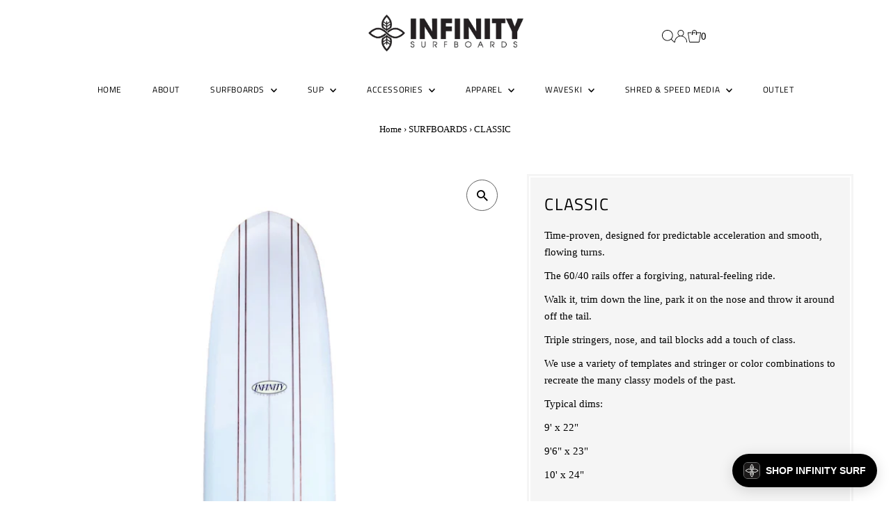

--- FILE ---
content_type: application/x-javascript
request_url: https://amaicdn.com/preorder2/store/f0eb0d6cbd7eeef2f1c90073a51f7272.js?1766186489
body_size: 14143
content:
if(typeof Spurit === 'undefined') var Spurit = {};
if(typeof Spurit.Preorder2 === 'undefined') Spurit.Preorder2 = {};
if(typeof Spurit.appUrl === 'undefined') Spurit.appUrl = 'https://preordermanager.amai.com';
if(typeof Spurit.appPomName === 'undefined') Spurit.appPomName = 'Preorder2';
Spurit.Preorder2.settings = {"defaultSetting":{"shop_id":24315,"config":{"buttonText":"Pre-Order","buttonMessage":"Limited stock expected Feb 1, 2023. Date subject to change. Purchase refundable prior to shipping.","hasCustomCheckoutLabel":true,"preOrderLabel":"Pre-ordered items","quantityLimit":1,"closedPreOrderMessage":"Sold out","isDailyLimit":false},"date_start":null,"date_stop":null,"time_end":"13:20:00","time_start":"12:20:00","discount_value":null,"discount_type":"percentage","created_at":"2022-01-31T19:49:05.000000Z","updated_at":"2022-11-29T17:43:55.000000Z","is_default":0,"config_date_time":"{\"format_date\": \"MM\/DD\/YYYY\", \"display_preorder_end_date\": \"Pre-Order ends on [E]\", \"display_preorder_time_remaining\": \"Only [D] to pre-order this campaign\", \"is_display_preorder_end_date_enabled\": false, \"is_display_preorder_time_remaining_enabled\": false}","config_preorder_counter":"{\"type\": \"pre-ordered\", \"is_display_bar\": \"disable\", \"background_bar_color\": \"#E9E6C4\", \"foreground_bar_color\": \"#1698E5\", \"preorder_counter_template\": \"[P]\/[T] Sold\"}","is_quantity_limit_active":true,"is_schedule_active":false,"is_t_and_c_active":false,"is_t_and_c_agree_active":false,"config_t_and_c":{"t_and_c_header":"Terms and Conditions","t_and_c_message":"When you place an order through the Site, we will maintain your Order Information for our records unless and until you ask us to delete this information.","t_and_c_agree_message":"I agree to the Terms and Conditions of this Pre-Order","t_and_c_error_confirm_btn_text":"OK"},"auto_turn_off_po":false,"config_coming_soon":null,"is_available_from_active":false,"is_enable_reset_est_date_active":false,"is_shipping_date_active":false,"config_shipping_date":null},"products":{},"variants":{"31209503064175":{"variant_id":31209503064175,"shop_id":24315,"is_active":false,"config":{"buttonText":"Pre-Order","buttonMessage":"Limited stock expected March 15, 2024. Date subject to change. Purchase refundable prior to shipping.","hasCustomCheckoutLabel":true,"preOrderLabel":"Pre-ordered items","quantityLimit":1,"closedPreOrderMessage":"Sold out","isDailyLimit":false},"is_coming_soon_active":false,"config_coming_soon":null,"is_t_and_c_active":false,"is_t_and_c_agree_active":false,"config_t_and_c":{"shop_id":24315,"t_and_c_header":"Terms and Conditions","t_and_c_message":"When you place an order through the Site, we will maintain your Order Information for our records unless and until you ask us to delete this information.","t_and_c_agree_message":"I agree to the Terms and Conditions of this Pre-Order","t_and_c_error_confirm_btn_text":"OK"},"is_notify_active":false,"config_notify":null,"date_start":null,"date_stop":null,"time_end":"13:20:00","time_start":"12:20:00","product_id":4356435411055,"discount_value":null,"discount_type":"percentage","created_at":"2022-08-19T19:32:31.000000Z","updated_at":"2024-05-02T17:47:23.000000Z","badge_type":"A","badge_position":"upper-right","original_main_img_url":null,"badge_img_id":null,"is_badge_active":false,"badge_txt_color":null,"badge_bg_color":null,"is_empty_img":false,"config_date_time":{"format_date":"MM\/DD\/YYYY","display_preorder_end_date":"Pre-Order ends on [E]","display_preorder_time_remaining":"Only [D] to pre-order this campaign","is_display_preorder_end_date_enabled":false,"is_display_preorder_time_remaining_enabled":false},"config_preorder_counter":{"type":"pre-ordered","is_display_bar":"disable","background_bar_color":"#E9E6C4","foreground_bar_color":"#1698E5","preorder_counter_template":"[P] Pre-Ordered!"},"base64_img":null,"auto_turn_off_po":false,"is_partial_payment_active":false,"config_partial_payment":{"text_size":"16px","text_color":"#000000","deposit_type":"fixed","deposit_label":"Deposit","deposit_amount":null,"payment_due_date":"2022-09-18","allow_full_payment":false,"label_will_display":"Only the deposit of [$] will be processed in this transaction. Remainder will be completed on [FD]"},"sellingplan_group_id":null,"is_quantity_limit_active":true,"is_location_active":true,"is_schedule_active":false,"is_discount_active":false,"full_payment_group_id":null,"is_check_fullpayment":0,"is_payment_due_date_active":false,"is_shipping_date_active":0,"config_shipping_date":{"date":"2023-02-16","text":"Estimated shipping date on","time":"08:00","date_format":"[HH]:[mm] [DDD] [FM] [YYYY]","shipping_date":"hide_date"},"is_publish_po_calendar":false,"is_publish_cs_calendar":false,"is_available_from_active":false,"is_enable_reset_est_date_active":false},"31209517973615":{"variant_id":31209517973615,"shop_id":24315,"is_active":false,"config":null,"is_coming_soon_active":false,"config_coming_soon":null,"is_t_and_c_active":false,"is_t_and_c_agree_active":false,"config_t_and_c":null,"is_notify_active":false,"config_notify":null,"date_start":null,"date_stop":null,"time_end":"13:20:00","time_start":"12:20:00","product_id":4356441833583,"discount_value":null,"discount_type":"percentage","created_at":"2022-02-07T23:32:41.000000Z","updated_at":"2022-11-29T17:39:13.000000Z","badge_type":"A","badge_position":"top_left","original_main_img_url":null,"badge_img_id":null,"is_badge_active":false,"badge_txt_color":null,"badge_bg_color":null,"is_empty_img":false,"config_date_time":null,"config_preorder_counter":{"type":"pre-ordered","is_display_bar":"disable","background_bar_color":"#E9E6C4","foreground_bar_color":"#1698E5","preorder_counter_template":"[P] Pre-Ordered!"},"base64_img":null,"auto_turn_off_po":false,"is_partial_payment_active":false,"config_partial_payment":null,"sellingplan_group_id":null,"is_quantity_limit_active":false,"is_location_active":true,"is_schedule_active":false,"is_discount_active":true,"full_payment_group_id":null,"is_check_fullpayment":0,"is_payment_due_date_active":false,"is_shipping_date_active":0,"config_shipping_date":null,"is_publish_po_calendar":false,"is_publish_cs_calendar":false,"is_available_from_active":false,"is_enable_reset_est_date_active":false},"31209530916975":{"variant_id":31209530916975,"shop_id":24315,"is_active":false,"config":null,"is_coming_soon_active":false,"config_coming_soon":null,"is_t_and_c_active":false,"is_t_and_c_agree_active":false,"config_t_and_c":null,"is_notify_active":false,"config_notify":null,"date_start":null,"date_stop":null,"time_end":"13:20:00","time_start":"12:20:00","product_id":4356446290031,"discount_value":null,"discount_type":"percentage","created_at":"2022-03-08T17:48:48.000000Z","updated_at":"2022-11-29T17:39:13.000000Z","badge_type":"A","badge_position":"top_left","original_main_img_url":null,"badge_img_id":null,"is_badge_active":false,"badge_txt_color":null,"badge_bg_color":null,"is_empty_img":false,"config_date_time":null,"config_preorder_counter":{"type":"pre-ordered","is_display_bar":"disable","background_bar_color":"#E9E6C4","foreground_bar_color":"#1698E5","preorder_counter_template":"[P] Pre-Ordered!"},"base64_img":null,"auto_turn_off_po":false,"is_partial_payment_active":false,"config_partial_payment":null,"sellingplan_group_id":null,"is_quantity_limit_active":false,"is_location_active":true,"is_schedule_active":false,"is_discount_active":true,"full_payment_group_id":null,"is_check_fullpayment":0,"is_payment_due_date_active":false,"is_shipping_date_active":0,"config_shipping_date":null,"is_publish_po_calendar":false,"is_publish_cs_calendar":false,"is_available_from_active":false,"is_enable_reset_est_date_active":false},"39853035913327":{"variant_id":39853035913327,"shop_id":24315,"is_active":false,"config":{"buttonText":"Pre-Order","buttonMessage":"Limited stock expected late July 2025. Date subject to change. Purchase refundable prior to shipping.","hasCustomCheckoutLabel":true,"preOrderLabel":"Pre-ordered items","quantityLimit":12,"closedPreOrderMessage":"Sold out","isDailyLimit":false},"is_coming_soon_active":false,"config_coming_soon":null,"is_t_and_c_active":false,"is_t_and_c_agree_active":false,"config_t_and_c":{"t_and_c_header":"Terms and Conditions","t_and_c_message":"When you place an order through the Site, we will maintain your Order Information for our records unless and until you ask us to delete this information.","t_and_c_agree_message":"I agree to the Terms and Conditions of this Pre-Order","t_and_c_error_confirm_btn_text":"OK","shop_id":24315},"is_notify_active":false,"config_notify":null,"date_start":null,"date_stop":null,"time_end":"13:20:00","time_start":"12:20:00","product_id":6721602224239,"discount_value":null,"discount_type":"percentage","created_at":"2025-04-30T21:31:08.000000Z","updated_at":"2025-09-10T21:14:49.000000Z","badge_type":"A","badge_position":"upper-right","original_main_img_url":null,"badge_img_id":null,"is_badge_active":false,"badge_txt_color":null,"badge_bg_color":null,"is_empty_img":false,"config_date_time":{"format_date":"MM\/DD\/YYYY","display_preorder_end_date":"Pre-Order ends on [E]","display_preorder_time_remaining":"Only [D] to pre-order this campaign","is_display_preorder_end_date_enabled":false,"is_display_preorder_time_remaining_enabled":false},"config_preorder_counter":{"type":"pre-ordered","is_display_bar":"disable","background_bar_color":"#E9E6C4","foreground_bar_color":"#1698E5","preorder_counter_template":"[P]\/[T] Sold"},"base64_img":null,"auto_turn_off_po":false,"is_partial_payment_active":false,"config_partial_payment":{"deposit_label":"Deposit","deposit_amount":"5","deposit_type":"fixed","payment_due_date":"2038-12-31","label_will_display":"Only the deposit of [$] will be processed in this transaction. Remainder will be completed on [FD]","text_color":"#000000","text_size":"16px","allow_full_payment":false,"discount_type":"percentage","discount_value":0,"partial_payment_discount_type":3,"is_hide_payment_due_date":false},"sellingplan_group_id":null,"is_quantity_limit_active":true,"is_location_active":true,"is_schedule_active":false,"is_discount_active":false,"full_payment_group_id":null,"is_check_fullpayment":0,"is_payment_due_date_active":false,"is_shipping_date_active":0,"config_shipping_date":{"text":"Estimated shipping date on","date_format":"[HH]:[mm] [DDD] [FM] [YYYY]","date":"2025-04-30","time":"00:00","shipping_date":"hide_date","use_date":"expected_on"},"is_publish_po_calendar":false,"is_publish_cs_calendar":false,"is_available_from_active":false,"is_enable_reset_est_date_active":false},"39857421647983":{"variant_id":39857421647983,"shop_id":24315,"is_active":false,"config":{"buttonText":"Pre-Order","buttonMessage":"New stock expected mid-July. Date subject to change. Purchase refundable prior to shipping.","hasCustomCheckoutLabel":true,"preOrderLabel":"Pre-ordered items","quantityLimit":0,"closedPreOrderMessage":"Sold out","isDailyLimit":false},"is_coming_soon_active":false,"config_coming_soon":null,"is_t_and_c_active":false,"is_t_and_c_agree_active":false,"config_t_and_c":{"shop_id":24315,"t_and_c_header":"Terms and Conditions","t_and_c_message":"When you place an order through the Site, we will maintain your Order Information for our records unless and until you ask us to delete this information.","t_and_c_agree_message":"I agree to the Terms and Conditions of this Pre-Order","t_and_c_error_confirm_btn_text":"OK"},"is_notify_active":false,"config_notify":null,"date_start":null,"date_stop":null,"time_end":"13:20:00","time_start":"12:20:00","product_id":6724498391151,"discount_value":null,"discount_type":"percentage","created_at":"2022-02-16T20:13:24.000000Z","updated_at":"2025-07-01T13:55:23.000000Z","badge_type":"A","badge_position":"top_left","original_main_img_url":null,"badge_img_id":null,"is_badge_active":false,"badge_txt_color":null,"badge_bg_color":null,"is_empty_img":false,"config_date_time":{"format_date":"MM\/DD\/YYYY","display_preorder_end_date":"Pre-Order ends on [E]","display_preorder_time_remaining":"Only [D] to pre-order this campaign","is_display_preorder_end_date_enabled":false,"is_display_preorder_time_remaining_enabled":false},"config_preorder_counter":{"type":"pre-ordered","is_display_bar":"disable","background_bar_color":"#E9E6C4","foreground_bar_color":"#1698E5","preorder_counter_template":"[P] Pre-Ordered!"},"base64_img":null,"auto_turn_off_po":false,"is_partial_payment_active":false,"config_partial_payment":{"text_size":"16px","text_color":"#000000","deposit_type":"fixed","deposit_label":"Deposit","discount_type":"percentage","deposit_amount":"5","discount_value":0,"payment_due_date":"2038-12-31","allow_full_payment":false,"label_will_display":"Only the deposit of [$] will be processed in this transaction. Remainder will be completed on [FD]","partial_payment_discount_type":3},"sellingplan_group_id":null,"is_quantity_limit_active":false,"is_location_active":false,"is_schedule_active":false,"is_discount_active":false,"full_payment_group_id":null,"is_check_fullpayment":0,"is_payment_due_date_active":false,"is_shipping_date_active":0,"config_shipping_date":{"date":"2023-02-16","text":"Estimated shipping date on","time":"08:00","date_format":"[HH]:[mm] [DDD] [FM] [YYYY]","shipping_date":"hide_date","use_date":"expected_on"},"is_publish_po_calendar":false,"is_publish_cs_calendar":false,"is_available_from_active":false,"is_enable_reset_est_date_active":false},"39857421680751":{"variant_id":39857421680751,"shop_id":24315,"is_active":false,"config":{"buttonText":"Pre-Order","buttonMessage":"New stock expected mid-July. Date subject to change. Purchase refundable prior to shipping.","hasCustomCheckoutLabel":true,"preOrderLabel":"Pre-ordered items","quantityLimit":0,"closedPreOrderMessage":"Sold out","isDailyLimit":false},"is_coming_soon_active":false,"config_coming_soon":null,"is_t_and_c_active":false,"is_t_and_c_agree_active":false,"config_t_and_c":{"shop_id":24315,"t_and_c_header":"Terms and Conditions","t_and_c_message":"When you place an order through the Site, we will maintain your Order Information for our records unless and until you ask us to delete this information.","t_and_c_agree_message":"I agree to the Terms and Conditions of this Pre-Order","t_and_c_error_confirm_btn_text":"OK"},"is_notify_active":false,"config_notify":null,"date_start":null,"date_stop":null,"time_end":"13:20:00","time_start":"12:20:00","product_id":6724498391151,"discount_value":null,"discount_type":"percentage","created_at":"2022-02-02T19:28:39.000000Z","updated_at":"2025-07-01T13:55:23.000000Z","badge_type":"A","badge_position":"top_left","original_main_img_url":null,"badge_img_id":null,"is_badge_active":false,"badge_txt_color":null,"badge_bg_color":null,"is_empty_img":false,"config_date_time":{"format_date":"MM\/DD\/YYYY","display_preorder_end_date":"Pre-Order ends on [E]","display_preorder_time_remaining":"Only [D] to pre-order this campaign","is_display_preorder_end_date_enabled":false,"is_display_preorder_time_remaining_enabled":false},"config_preorder_counter":{"type":"pre-ordered","is_display_bar":"disable","background_bar_color":"#E9E6C4","foreground_bar_color":"#1698E5","preorder_counter_template":"[P] Pre-Ordered!"},"base64_img":null,"auto_turn_off_po":false,"is_partial_payment_active":false,"config_partial_payment":{"deposit_label":"Deposit","deposit_amount":"5","deposit_type":"fixed","payment_due_date":"2038-12-31","label_will_display":"Only the deposit of [$] will be processed in this transaction. Remainder will be completed on [FD]","text_color":"#000000","text_size":"16px","allow_full_payment":false,"discount_type":"percentage","discount_value":0,"partial_payment_discount_type":3},"sellingplan_group_id":null,"is_quantity_limit_active":false,"is_location_active":false,"is_schedule_active":false,"is_discount_active":false,"full_payment_group_id":null,"is_check_fullpayment":0,"is_payment_due_date_active":false,"is_shipping_date_active":0,"config_shipping_date":{"date":"2023-02-16","text":"Estimated shipping date on","time":"08:00","date_format":"[HH]:[mm] [DDD] [FM] [YYYY]","shipping_date":"hide_date","use_date":"expected_on"},"is_publish_po_calendar":false,"is_publish_cs_calendar":false,"is_available_from_active":false,"is_enable_reset_est_date_active":false},"39857421713519":{"variant_id":39857421713519,"shop_id":24315,"is_active":false,"config":{"buttonText":"Pre-Order","buttonMessage":"New stock expected mid-July. Date subject to change. Purchase refundable prior to shipping.","hasCustomCheckoutLabel":true,"preOrderLabel":"Pre-ordered items","quantityLimit":0,"closedPreOrderMessage":"Sold out","isDailyLimit":false},"is_coming_soon_active":false,"config_coming_soon":null,"is_t_and_c_active":false,"is_t_and_c_agree_active":false,"config_t_and_c":{"shop_id":24315,"t_and_c_header":"Terms and Conditions","t_and_c_message":"When you place an order through the Site, we will maintain your Order Information for our records unless and until you ask us to delete this information.","t_and_c_agree_message":"I agree to the Terms and Conditions of this Pre-Order","t_and_c_error_confirm_btn_text":"OK"},"is_notify_active":false,"config_notify":null,"date_start":null,"date_stop":null,"time_end":"13:20:00","time_start":"12:20:00","product_id":6724498391151,"discount_value":null,"discount_type":"percentage","created_at":"2022-02-02T19:28:47.000000Z","updated_at":"2025-07-01T13:55:23.000000Z","badge_type":"A","badge_position":"top_left","original_main_img_url":null,"badge_img_id":null,"is_badge_active":false,"badge_txt_color":"#FFFFFF","badge_bg_color":"#B4BAC4","is_empty_img":false,"config_date_time":{"format_date":"MM\/DD\/YYYY","display_preorder_end_date":"Pre-Order ends on [E]","display_preorder_time_remaining":"Only [D] to pre-order this campaign","is_display_preorder_end_date_enabled":false,"is_display_preorder_time_remaining_enabled":false},"config_preorder_counter":{"type":"pre-ordered","is_display_bar":"disable","background_bar_color":"#E9E6C4","foreground_bar_color":"#1698E5","preorder_counter_template":"[P] Pre-Ordered!"},"base64_img":null,"auto_turn_off_po":false,"is_partial_payment_active":false,"config_partial_payment":{"deposit_label":"Deposit","deposit_amount":"5","deposit_type":"fixed","payment_due_date":"2038-12-31","label_will_display":"Only the deposit of [$] will be processed in this transaction. Remainder will be completed on [FD]","text_color":"#000000","text_size":"16px","allow_full_payment":false,"discount_type":"percentage","discount_value":0,"partial_payment_discount_type":3},"sellingplan_group_id":null,"is_quantity_limit_active":false,"is_location_active":false,"is_schedule_active":false,"is_discount_active":false,"full_payment_group_id":null,"is_check_fullpayment":0,"is_payment_due_date_active":false,"is_shipping_date_active":0,"config_shipping_date":{"date":"2023-02-16","text":"Estimated shipping date on","time":"08:00","date_format":"[HH]:[mm] [DDD] [FM] [YYYY]","shipping_date":"hide_date","use_date":"expected_on"},"is_publish_po_calendar":false,"is_publish_cs_calendar":false,"is_available_from_active":false,"is_enable_reset_est_date_active":false},"39857421746287":{"variant_id":39857421746287,"shop_id":24315,"is_active":true,"config":{"buttonText":"Pre-Order","buttonMessage":"New stock expected January 5, 2026. Date subject to change. Purchase refundable prior to shipping.","hasCustomCheckoutLabel":true,"preOrderLabel":"Pre-ordered items","quantityLimit":0,"closedPreOrderMessage":"Sold out","isDailyLimit":false},"is_coming_soon_active":false,"config_coming_soon":null,"is_t_and_c_active":false,"is_t_and_c_agree_active":false,"config_t_and_c":{"shop_id":24315,"t_and_c_header":"Terms and Conditions","t_and_c_message":"When you place an order through the Site, we will maintain your Order Information for our records unless and until you ask us to delete this information.","t_and_c_agree_message":"I agree to the Terms and Conditions of this Pre-Order","t_and_c_error_confirm_btn_text":"OK"},"is_notify_active":false,"config_notify":null,"date_start":null,"date_stop":null,"time_end":"13:20:00","time_start":"12:20:00","product_id":6724498391151,"discount_value":null,"discount_type":"percentage","created_at":"2022-02-09T00:08:08.000000Z","updated_at":"2025-11-04T22:02:02.000000Z","badge_type":"A","badge_position":"top_left","original_main_img_url":null,"badge_img_id":null,"is_badge_active":false,"badge_txt_color":null,"badge_bg_color":null,"is_empty_img":false,"config_date_time":{"format_date":"MM\/DD\/YYYY","display_preorder_end_date":"Pre-Order ends on [E]","display_preorder_time_remaining":"Only [D] to pre-order this campaign","is_display_preorder_end_date_enabled":false,"is_display_preorder_time_remaining_enabled":false},"config_preorder_counter":{"type":"pre-ordered","is_display_bar":"disable","background_bar_color":"#E9E6C4","foreground_bar_color":"#1698E5","preorder_counter_template":"[P] Pre-Ordered!"},"base64_img":null,"auto_turn_off_po":false,"is_partial_payment_active":false,"config_partial_payment":{"deposit_label":"Deposit","deposit_amount":"5","deposit_type":"fixed","payment_due_date":"2038-12-31","label_will_display":"Only the deposit of [$] will be processed in this transaction. Remainder will be completed on [FD]","text_color":"#000000","text_size":"16px","allow_full_payment":false,"discount_type":"percentage","discount_value":0,"partial_payment_discount_type":3},"sellingplan_group_id":null,"is_quantity_limit_active":false,"is_location_active":false,"is_schedule_active":false,"is_discount_active":false,"full_payment_group_id":null,"is_check_fullpayment":0,"is_payment_due_date_active":false,"is_shipping_date_active":0,"config_shipping_date":{"date":"2023-02-16","text":"Estimated shipping date on","time":"08:00","date_format":"[HH]:[mm] [DDD] [FM] [YYYY]","shipping_date":"hide_date","use_date":"expected_on"},"is_publish_po_calendar":false,"is_publish_cs_calendar":false,"is_available_from_active":false,"is_enable_reset_est_date_active":false},"40610843590767":{"variant_id":40610843590767,"shop_id":24315,"is_active":true,"config":{"buttonText":"Pre-Order","buttonMessage":"Limited stock expected January 5, 2026. Date subject to change. Purchase refundable prior to shipping.","hasCustomCheckoutLabel":true,"preOrderLabel":"Pre-ordered items","quantityLimit":6,"closedPreOrderMessage":"Sold out","isDailyLimit":false},"is_coming_soon_active":false,"config_coming_soon":null,"is_t_and_c_active":false,"is_t_and_c_agree_active":false,"config_t_and_c":{"shop_id":24315,"t_and_c_header":"Terms and Conditions","t_and_c_message":"When you place an order through the Site, we will maintain your Order Information for our records unless and until you ask us to delete this information.","t_and_c_agree_message":"I agree to the Terms and Conditions of this Pre-Order","t_and_c_error_confirm_btn_text":"OK"},"is_notify_active":false,"config_notify":null,"date_start":null,"date_stop":null,"time_end":"13:20:00","time_start":"12:20:00","product_id":6724498391151,"discount_value":null,"discount_type":"percentage","created_at":"2022-02-02T19:29:03.000000Z","updated_at":"2025-11-04T22:01:46.000000Z","badge_type":"A","badge_position":"top_left","original_main_img_url":null,"badge_img_id":null,"is_badge_active":false,"badge_txt_color":null,"badge_bg_color":null,"is_empty_img":false,"config_date_time":{"format_date":"MM\/DD\/YYYY","display_preorder_end_date":"Pre-Order ends on [E]","display_preorder_time_remaining":"Only [D] to pre-order this campaign","is_display_preorder_end_date_enabled":false,"is_display_preorder_time_remaining_enabled":false},"config_preorder_counter":{"type":"pre-ordered","is_display_bar":"disable","background_bar_color":"#E9E6C4","foreground_bar_color":"#1698E5","preorder_counter_template":"[P] Pre-Ordered!"},"base64_img":null,"auto_turn_off_po":false,"is_partial_payment_active":false,"config_partial_payment":{"deposit_label":"Deposit","deposit_amount":"5","deposit_type":"fixed","payment_due_date":"2038-12-31","label_will_display":"Only the deposit of [$] will be processed in this transaction. Remainder will be completed on [FD]","text_color":"#000000","text_size":"16px","allow_full_payment":false,"discount_type":"percentage","discount_value":0,"partial_payment_discount_type":3},"sellingplan_group_id":null,"is_quantity_limit_active":true,"is_location_active":false,"is_schedule_active":false,"is_discount_active":false,"full_payment_group_id":null,"is_check_fullpayment":0,"is_payment_due_date_active":false,"is_shipping_date_active":0,"config_shipping_date":{"date":"2023-02-16","text":"Estimated shipping date on","time":"08:00","date_format":"[HH]:[mm] [DDD] [FM] [YYYY]","shipping_date":"hide_date","use_date":"expected_on"},"is_publish_po_calendar":false,"is_publish_cs_calendar":false,"is_available_from_active":false,"is_enable_reset_est_date_active":false},"40610843623535":{"variant_id":40610843623535,"shop_id":24315,"is_active":false,"config":{"buttonText":"Pre-Order","buttonMessage":"New stock expected mid-July. Date subject to change. Purchase refundable prior to shipping.","hasCustomCheckoutLabel":true,"preOrderLabel":"Pre-ordered items","quantityLimit":0,"closedPreOrderMessage":"Sold out","isDailyLimit":false},"is_coming_soon_active":false,"config_coming_soon":null,"is_t_and_c_active":false,"is_t_and_c_agree_active":false,"config_t_and_c":{"shop_id":24315,"t_and_c_header":"Terms and Conditions","t_and_c_message":"When you place an order through the Site, we will maintain your Order Information for our records unless and until you ask us to delete this information.","t_and_c_agree_message":"I agree to the Terms and Conditions of this Pre-Order","t_and_c_error_confirm_btn_text":"OK"},"is_notify_active":false,"config_notify":null,"date_start":null,"date_stop":null,"time_end":"13:20:00","time_start":"12:20:00","product_id":6724498391151,"discount_value":null,"discount_type":"percentage","created_at":"2022-02-02T19:29:10.000000Z","updated_at":"2025-07-01T13:55:23.000000Z","badge_type":"A","badge_position":"top_left","original_main_img_url":null,"badge_img_id":null,"is_badge_active":false,"badge_txt_color":null,"badge_bg_color":null,"is_empty_img":false,"config_date_time":{"format_date":"MM\/DD\/YYYY","display_preorder_end_date":"Pre-Order ends on [E]","display_preorder_time_remaining":"Only [D] to pre-order this campaign","is_display_preorder_end_date_enabled":false,"is_display_preorder_time_remaining_enabled":false},"config_preorder_counter":{"type":"pre-ordered","is_display_bar":"disable","background_bar_color":"#E9E6C4","foreground_bar_color":"#1698E5","preorder_counter_template":"[P] Pre-Ordered!"},"base64_img":null,"auto_turn_off_po":false,"is_partial_payment_active":false,"config_partial_payment":{"deposit_label":"Deposit","deposit_amount":"5","deposit_type":"fixed","payment_due_date":"2038-12-31","label_will_display":"Only the deposit of [$] will be processed in this transaction. Remainder will be completed on [FD]","text_color":"#000000","text_size":"16px","allow_full_payment":false,"discount_type":"percentage","discount_value":0,"partial_payment_discount_type":3},"sellingplan_group_id":null,"is_quantity_limit_active":false,"is_location_active":false,"is_schedule_active":false,"is_discount_active":false,"full_payment_group_id":null,"is_check_fullpayment":0,"is_payment_due_date_active":false,"is_shipping_date_active":0,"config_shipping_date":{"date":"2023-02-16","text":"Estimated shipping date on","time":"08:00","date_format":"[HH]:[mm] [DDD] [FM] [YYYY]","shipping_date":"hide_date","use_date":"expected_on"},"is_publish_po_calendar":false,"is_publish_cs_calendar":false,"is_available_from_active":false,"is_enable_reset_est_date_active":false},"40610843656303":{"variant_id":40610843656303,"shop_id":24315,"is_active":true,"config":{"buttonText":"Pre-Order","buttonMessage":"Limited stock expected January 5, 2026. Date subject to change. Purchase refundable prior to shipping.","hasCustomCheckoutLabel":true,"preOrderLabel":"Pre-ordered items","quantityLimit":6,"closedPreOrderMessage":"Sold out","isDailyLimit":false},"is_coming_soon_active":false,"config_coming_soon":null,"is_t_and_c_active":false,"is_t_and_c_agree_active":false,"config_t_and_c":{"shop_id":24315,"t_and_c_header":"Terms and Conditions","t_and_c_message":"When you place an order through the Site, we will maintain your Order Information for our records unless and until you ask us to delete this information.","t_and_c_agree_message":"I agree to the Terms and Conditions of this Pre-Order","t_and_c_error_confirm_btn_text":"OK"},"is_notify_active":false,"config_notify":null,"date_start":null,"date_stop":null,"time_end":"13:20:00","time_start":"12:20:00","product_id":6724498391151,"discount_value":null,"discount_type":"percentage","created_at":"2022-02-02T19:29:17.000000Z","updated_at":"2025-11-04T22:01:13.000000Z","badge_type":"A","badge_position":"top_left","original_main_img_url":null,"badge_img_id":null,"is_badge_active":false,"badge_txt_color":null,"badge_bg_color":null,"is_empty_img":false,"config_date_time":{"format_date":"MM\/DD\/YYYY","display_preorder_end_date":"Pre-Order ends on [E]","display_preorder_time_remaining":"Only [D] to pre-order this campaign","is_display_preorder_end_date_enabled":false,"is_display_preorder_time_remaining_enabled":false},"config_preorder_counter":{"type":"pre-ordered","is_display_bar":"disable","background_bar_color":"#E9E6C4","foreground_bar_color":"#1698E5","preorder_counter_template":"[P] Pre-Ordered!"},"base64_img":null,"auto_turn_off_po":false,"is_partial_payment_active":false,"config_partial_payment":{"deposit_label":"Deposit","deposit_amount":"5","deposit_type":"fixed","payment_due_date":"2038-12-31","label_will_display":"Only the deposit of [$] will be processed in this transaction. Remainder will be completed on [FD]","text_color":"#000000","text_size":"16px","allow_full_payment":false,"discount_type":"percentage","discount_value":0,"partial_payment_discount_type":3},"sellingplan_group_id":null,"is_quantity_limit_active":true,"is_location_active":false,"is_schedule_active":false,"is_discount_active":false,"full_payment_group_id":null,"is_check_fullpayment":0,"is_payment_due_date_active":false,"is_shipping_date_active":0,"config_shipping_date":{"date":"2023-02-16","text":"Estimated shipping date on","time":"08:00","date_format":"[HH]:[mm] [DDD] [FM] [YYYY]","shipping_date":"hide_date","use_date":"expected_on"},"is_publish_po_calendar":false,"is_publish_cs_calendar":false,"is_available_from_active":false,"is_enable_reset_est_date_active":false},"40610843689071":{"variant_id":40610843689071,"shop_id":24315,"is_active":false,"config":{"buttonText":"Pre-Order","buttonMessage":"New stock expected mid-July. Date subject to change. Purchase refundable prior to shipping.","hasCustomCheckoutLabel":true,"preOrderLabel":"Pre-ordered items","quantityLimit":0,"closedPreOrderMessage":"Sold out","isDailyLimit":false},"is_coming_soon_active":false,"config_coming_soon":null,"is_t_and_c_active":false,"is_t_and_c_agree_active":false,"config_t_and_c":{"shop_id":24315,"t_and_c_header":"Terms and Conditions","t_and_c_message":"When you place an order through the Site, we will maintain your Order Information for our records unless and until you ask us to delete this information.","t_and_c_agree_message":"I agree to the Terms and Conditions of this Pre-Order","t_and_c_error_confirm_btn_text":"OK"},"is_notify_active":false,"config_notify":null,"date_start":null,"date_stop":null,"time_end":"13:20:00","time_start":"12:20:00","product_id":6724498391151,"discount_value":null,"discount_type":"percentage","created_at":"2022-02-02T19:29:26.000000Z","updated_at":"2025-07-01T13:55:23.000000Z","badge_type":"A","badge_position":"top_left","original_main_img_url":null,"badge_img_id":null,"is_badge_active":false,"badge_txt_color":null,"badge_bg_color":null,"is_empty_img":false,"config_date_time":{"format_date":"MM\/DD\/YYYY","display_preorder_end_date":"Pre-Order ends on [E]","display_preorder_time_remaining":"Only [D] to pre-order this campaign","is_display_preorder_end_date_enabled":false,"is_display_preorder_time_remaining_enabled":false},"config_preorder_counter":{"type":"pre-ordered","is_display_bar":"disable","background_bar_color":"#E9E6C4","foreground_bar_color":"#1698E5","preorder_counter_template":"[P] Pre-Ordered!"},"base64_img":null,"auto_turn_off_po":false,"is_partial_payment_active":false,"config_partial_payment":{"deposit_label":"Deposit","deposit_amount":"5","deposit_type":"fixed","payment_due_date":"2038-12-31","label_will_display":"Only the deposit of [$] will be processed in this transaction. Remainder will be completed on [FD]","text_color":"#000000","text_size":"16px","allow_full_payment":false,"discount_type":"percentage","discount_value":0,"partial_payment_discount_type":3},"sellingplan_group_id":null,"is_quantity_limit_active":false,"is_location_active":false,"is_schedule_active":false,"is_discount_active":false,"full_payment_group_id":null,"is_check_fullpayment":0,"is_payment_due_date_active":false,"is_shipping_date_active":0,"config_shipping_date":{"date":"2023-02-16","text":"Estimated shipping date on","time":"08:00","date_format":"[HH]:[mm] [DDD] [FM] [YYYY]","shipping_date":"hide_date","use_date":"expected_on"},"is_publish_po_calendar":false,"is_publish_cs_calendar":false,"is_available_from_active":false,"is_enable_reset_est_date_active":false},"40610844442735":{"variant_id":40610844442735,"shop_id":24315,"is_active":false,"config":null,"is_coming_soon_active":false,"config_coming_soon":null,"is_t_and_c_active":false,"is_t_and_c_agree_active":false,"config_t_and_c":null,"is_notify_active":false,"config_notify":null,"date_start":null,"date_stop":null,"time_end":"13:20:00","time_start":"12:20:00","product_id":6716214575215,"discount_value":null,"discount_type":"percentage","created_at":"2022-02-03T16:16:13.000000Z","updated_at":"2022-11-29T17:39:13.000000Z","badge_type":"A","badge_position":"top_left","original_main_img_url":null,"badge_img_id":null,"is_badge_active":false,"badge_txt_color":null,"badge_bg_color":null,"is_empty_img":false,"config_date_time":{"format_date":"MM\/DD\/YYYY","display_preorder_end_date":"Pre-Order ends on [E]","display_preorder_time_remaining":"Only [D] to pre-order this campaign","is_display_preorder_end_date_enabled":false,"is_display_preorder_time_remaining_enabled":false},"config_preorder_counter":{"type":"pre-ordered","is_display_bar":"disable","background_bar_color":"#E9E6C4","foreground_bar_color":"#1698E5","preorder_counter_template":"[P] Pre-Ordered!"},"base64_img":null,"auto_turn_off_po":false,"is_partial_payment_active":false,"config_partial_payment":null,"sellingplan_group_id":null,"is_quantity_limit_active":false,"is_location_active":true,"is_schedule_active":false,"is_discount_active":true,"full_payment_group_id":null,"is_check_fullpayment":0,"is_payment_due_date_active":false,"is_shipping_date_active":0,"config_shipping_date":null,"is_publish_po_calendar":false,"is_publish_cs_calendar":false,"is_available_from_active":false,"is_enable_reset_est_date_active":false},"40610844508271":{"variant_id":40610844508271,"shop_id":24315,"is_active":false,"config":null,"is_coming_soon_active":false,"config_coming_soon":null,"is_t_and_c_active":false,"is_t_and_c_agree_active":false,"config_t_and_c":null,"is_notify_active":false,"config_notify":null,"date_start":null,"date_stop":null,"time_end":"13:20:00","time_start":"12:20:00","product_id":6716214575215,"discount_value":null,"discount_type":"percentage","created_at":"2022-02-03T16:16:21.000000Z","updated_at":"2022-11-29T17:39:13.000000Z","badge_type":"A","badge_position":"top_left","original_main_img_url":null,"badge_img_id":null,"is_badge_active":false,"badge_txt_color":null,"badge_bg_color":null,"is_empty_img":false,"config_date_time":{"format_date":"MM\/DD\/YYYY","display_preorder_end_date":"Pre-Order ends on [E]","display_preorder_time_remaining":"Only [D] to pre-order this campaign","is_display_preorder_end_date_enabled":false,"is_display_preorder_time_remaining_enabled":false},"config_preorder_counter":{"type":"pre-ordered","is_display_bar":"disable","background_bar_color":"#E9E6C4","foreground_bar_color":"#1698E5","preorder_counter_template":"[P] Pre-Ordered!"},"base64_img":null,"auto_turn_off_po":false,"is_partial_payment_active":false,"config_partial_payment":null,"sellingplan_group_id":null,"is_quantity_limit_active":false,"is_location_active":true,"is_schedule_active":false,"is_discount_active":true,"full_payment_group_id":null,"is_check_fullpayment":0,"is_payment_due_date_active":false,"is_shipping_date_active":0,"config_shipping_date":null,"is_publish_po_calendar":false,"is_publish_cs_calendar":false,"is_available_from_active":false,"is_enable_reset_est_date_active":false},"40610844541039":{"variant_id":40610844541039,"shop_id":24315,"is_active":false,"config":null,"is_coming_soon_active":false,"config_coming_soon":null,"is_t_and_c_active":false,"is_t_and_c_agree_active":false,"config_t_and_c":null,"is_notify_active":false,"config_notify":null,"date_start":null,"date_stop":null,"time_end":"13:20:00","time_start":"12:20:00","product_id":6716214575215,"discount_value":null,"discount_type":"percentage","created_at":"2022-02-03T16:16:22.000000Z","updated_at":"2022-11-29T17:39:13.000000Z","badge_type":"A","badge_position":"top_left","original_main_img_url":null,"badge_img_id":null,"is_badge_active":false,"badge_txt_color":null,"badge_bg_color":null,"is_empty_img":false,"config_date_time":{"format_date":"MM\/DD\/YYYY","display_preorder_end_date":"Pre-Order ends on [E]","display_preorder_time_remaining":"Only [D] to pre-order this campaign","is_display_preorder_end_date_enabled":false,"is_display_preorder_time_remaining_enabled":false},"config_preorder_counter":{"type":"pre-ordered","is_display_bar":"disable","background_bar_color":"#E9E6C4","foreground_bar_color":"#1698E5","preorder_counter_template":"[P] Pre-Ordered!"},"base64_img":null,"auto_turn_off_po":false,"is_partial_payment_active":false,"config_partial_payment":null,"sellingplan_group_id":null,"is_quantity_limit_active":false,"is_location_active":true,"is_schedule_active":false,"is_discount_active":true,"full_payment_group_id":null,"is_check_fullpayment":0,"is_payment_due_date_active":false,"is_shipping_date_active":0,"config_shipping_date":null,"is_publish_po_calendar":false,"is_publish_cs_calendar":false,"is_available_from_active":false,"is_enable_reset_est_date_active":false},"40610844573807":{"variant_id":40610844573807,"shop_id":24315,"is_active":false,"config":null,"is_coming_soon_active":false,"config_coming_soon":null,"is_t_and_c_active":false,"is_t_and_c_agree_active":false,"config_t_and_c":null,"is_notify_active":false,"config_notify":null,"date_start":null,"date_stop":null,"time_end":"13:20:00","time_start":"12:20:00","product_id":6716214575215,"discount_value":null,"discount_type":"percentage","created_at":"2022-02-03T16:16:38.000000Z","updated_at":"2022-11-29T17:39:13.000000Z","badge_type":"A","badge_position":"top_left","original_main_img_url":null,"badge_img_id":null,"is_badge_active":false,"badge_txt_color":null,"badge_bg_color":null,"is_empty_img":false,"config_date_time":{"format_date":"MM\/DD\/YYYY","display_preorder_end_date":"Pre-Order ends on [E]","display_preorder_time_remaining":"Only [D] to pre-order this campaign","is_display_preorder_end_date_enabled":false,"is_display_preorder_time_remaining_enabled":false},"config_preorder_counter":{"type":"pre-ordered","is_display_bar":"disable","background_bar_color":"#E9E6C4","foreground_bar_color":"#1698E5","preorder_counter_template":"[P] Pre-Ordered!"},"base64_img":null,"auto_turn_off_po":false,"is_partial_payment_active":false,"config_partial_payment":null,"sellingplan_group_id":null,"is_quantity_limit_active":false,"is_location_active":true,"is_schedule_active":false,"is_discount_active":true,"full_payment_group_id":null,"is_check_fullpayment":0,"is_payment_due_date_active":false,"is_shipping_date_active":0,"config_shipping_date":null,"is_publish_po_calendar":false,"is_publish_cs_calendar":false,"is_available_from_active":false,"is_enable_reset_est_date_active":false},"40610844934255":{"variant_id":40610844934255,"shop_id":24315,"is_active":false,"config":null,"is_coming_soon_active":false,"config_coming_soon":null,"is_t_and_c_active":false,"is_t_and_c_agree_active":false,"config_t_and_c":null,"is_notify_active":false,"config_notify":null,"date_start":null,"date_stop":null,"time_end":"13:20:00","time_start":"12:20:00","product_id":6706624200815,"discount_value":null,"discount_type":"percentage","created_at":"2022-03-16T18:48:23.000000Z","updated_at":"2022-11-29T17:39:13.000000Z","badge_type":"A","badge_position":"top_left","original_main_img_url":null,"badge_img_id":null,"is_badge_active":false,"badge_txt_color":null,"badge_bg_color":null,"is_empty_img":false,"config_date_time":null,"config_preorder_counter":{"type":"pre-ordered","is_display_bar":"disable","background_bar_color":"#E9E6C4","foreground_bar_color":"#1698E5","preorder_counter_template":"[P] Pre-Ordered!"},"base64_img":null,"auto_turn_off_po":false,"is_partial_payment_active":false,"config_partial_payment":null,"sellingplan_group_id":null,"is_quantity_limit_active":false,"is_location_active":true,"is_schedule_active":false,"is_discount_active":true,"full_payment_group_id":null,"is_check_fullpayment":0,"is_payment_due_date_active":false,"is_shipping_date_active":0,"config_shipping_date":null,"is_publish_po_calendar":false,"is_publish_cs_calendar":false,"is_available_from_active":false,"is_enable_reset_est_date_active":false},"40610844967023":{"variant_id":40610844967023,"shop_id":24315,"is_active":false,"config":null,"is_coming_soon_active":false,"config_coming_soon":null,"is_t_and_c_active":false,"is_t_and_c_agree_active":false,"config_t_and_c":null,"is_notify_active":false,"config_notify":null,"date_start":null,"date_stop":null,"time_end":"13:20:00","time_start":"12:20:00","product_id":6706624200815,"discount_value":null,"discount_type":"percentage","created_at":"2022-03-16T18:48:27.000000Z","updated_at":"2022-11-29T17:39:13.000000Z","badge_type":"A","badge_position":"top_left","original_main_img_url":null,"badge_img_id":null,"is_badge_active":false,"badge_txt_color":null,"badge_bg_color":null,"is_empty_img":false,"config_date_time":null,"config_preorder_counter":{"type":"pre-ordered","is_display_bar":"disable","background_bar_color":"#E9E6C4","foreground_bar_color":"#1698E5","preorder_counter_template":"[P] Pre-Ordered!"},"base64_img":null,"auto_turn_off_po":false,"is_partial_payment_active":false,"config_partial_payment":null,"sellingplan_group_id":null,"is_quantity_limit_active":false,"is_location_active":true,"is_schedule_active":false,"is_discount_active":true,"full_payment_group_id":null,"is_check_fullpayment":0,"is_payment_due_date_active":false,"is_shipping_date_active":0,"config_shipping_date":null,"is_publish_po_calendar":false,"is_publish_cs_calendar":false,"is_available_from_active":false,"is_enable_reset_est_date_active":false},"40610886910063":{"variant_id":40610886910063,"shop_id":24315,"is_active":false,"config":null,"is_coming_soon_active":false,"config_coming_soon":null,"is_t_and_c_active":false,"is_t_and_c_agree_active":false,"config_t_and_c":null,"is_notify_active":false,"config_notify":null,"date_start":null,"date_stop":null,"time_end":"13:20:00","time_start":"12:20:00","product_id":4409272860783,"discount_value":null,"discount_type":"percentage","created_at":"2022-07-20T18:51:08.000000Z","updated_at":"2022-11-29T17:41:56.000000Z","badge_type":"A","badge_position":"upper-right","original_main_img_url":null,"badge_img_id":null,"is_badge_active":false,"badge_txt_color":null,"badge_bg_color":null,"is_empty_img":false,"config_date_time":{"format_date":"MM\/DD\/YYYY","display_preorder_end_date":"Pre-Order ends on [E]","display_preorder_time_remaining":"Only [D] to pre-order this campaign","is_display_preorder_end_date_enabled":false,"is_display_preorder_time_remaining_enabled":false},"config_preorder_counter":{"type":"pre-ordered","is_display_bar":"disable","background_bar_color":"#E9E6C4","foreground_bar_color":"#1698E5","preorder_counter_template":"[P] Pre-Ordered!"},"base64_img":null,"auto_turn_off_po":false,"is_partial_payment_active":false,"config_partial_payment":{"text_size":"12px","text_color":"#000000","deposit_type":"fixed","deposit_label":"Deposit","deposit_amount":null,"payment_due_date":"2022-08-19","label_will_display":"Only the deposit of [$] will be processed in this transaction. Remainder will be completed on [FD]"},"sellingplan_group_id":null,"is_quantity_limit_active":false,"is_location_active":true,"is_schedule_active":false,"is_discount_active":true,"full_payment_group_id":null,"is_check_fullpayment":0,"is_payment_due_date_active":false,"is_shipping_date_active":0,"config_shipping_date":null,"is_publish_po_calendar":false,"is_publish_cs_calendar":false,"is_available_from_active":false,"is_enable_reset_est_date_active":false},"40610886942831":{"variant_id":40610886942831,"shop_id":24315,"is_active":false,"config":null,"is_coming_soon_active":false,"config_coming_soon":null,"is_t_and_c_active":false,"is_t_and_c_agree_active":false,"config_t_and_c":null,"is_notify_active":false,"config_notify":null,"date_start":null,"date_stop":null,"time_end":"13:20:00","time_start":"12:20:00","product_id":4409272860783,"discount_value":null,"discount_type":"percentage","created_at":"2022-07-20T18:50:45.000000Z","updated_at":"2022-11-29T17:41:56.000000Z","badge_type":"A","badge_position":"upper-right","original_main_img_url":null,"badge_img_id":null,"is_badge_active":false,"badge_txt_color":null,"badge_bg_color":null,"is_empty_img":false,"config_date_time":{"format_date":"MM\/DD\/YYYY","display_preorder_end_date":"Pre-Order ends on [E]","display_preorder_time_remaining":"Only [D] to pre-order this campaign","is_display_preorder_end_date_enabled":false,"is_display_preorder_time_remaining_enabled":false},"config_preorder_counter":{"type":"pre-ordered","is_display_bar":"disable","background_bar_color":"#E9E6C4","foreground_bar_color":"#1698E5","preorder_counter_template":"[P] Pre-Ordered!"},"base64_img":null,"auto_turn_off_po":false,"is_partial_payment_active":false,"config_partial_payment":{"text_size":"12px","text_color":"#000000","deposit_type":"fixed","deposit_label":"Deposit","deposit_amount":null,"payment_due_date":"2022-08-19","label_will_display":"Only the deposit of [$] will be processed in this transaction. Remainder will be completed on [FD]"},"sellingplan_group_id":null,"is_quantity_limit_active":false,"is_location_active":true,"is_schedule_active":false,"is_discount_active":true,"full_payment_group_id":null,"is_check_fullpayment":0,"is_payment_due_date_active":false,"is_shipping_date_active":0,"config_shipping_date":null,"is_publish_po_calendar":false,"is_publish_cs_calendar":false,"is_available_from_active":false,"is_enable_reset_est_date_active":false},"40610888974447":{"variant_id":40610888974447,"shop_id":24315,"is_active":false,"config":{"buttonText":"Pre-Order","buttonMessage":"New stock expected January 10, 2025. Unfortunately we've had some shipping delays. Date subject to change. Purchase refundable prior to shipping.","hasCustomCheckoutLabel":true,"preOrderLabel":"Pre-ordered items","quantityLimit":20,"closedPreOrderMessage":"Sold out","isDailyLimit":false},"is_coming_soon_active":false,"config_coming_soon":null,"is_t_and_c_active":false,"is_t_and_c_agree_active":false,"config_t_and_c":{"shop_id":24315,"t_and_c_header":"Terms and Conditions","t_and_c_message":"When you place an order through the Site, we will maintain your Order Information for our records unless and until you ask us to delete this information.","t_and_c_agree_message":"I agree to the Terms and Conditions of this Pre-Order","t_and_c_error_confirm_btn_text":"OK"},"is_notify_active":false,"config_notify":null,"date_start":null,"date_stop":null,"time_end":"13:20:00","time_start":"12:20:00","product_id":4356478337135,"discount_value":null,"discount_type":"percentage","created_at":"2024-06-19T18:29:51.000000Z","updated_at":"2025-01-23T18:14:49.000000Z","badge_type":"A","badge_position":"upper-right","original_main_img_url":null,"badge_img_id":null,"is_badge_active":false,"badge_txt_color":null,"badge_bg_color":null,"is_empty_img":false,"config_date_time":{"format_date":"MM\/DD\/YYYY","display_preorder_end_date":"Pre-Order ends on [E]","display_preorder_time_remaining":"Only [D] to pre-order this campaign","is_display_preorder_end_date_enabled":false,"is_display_preorder_time_remaining_enabled":false},"config_preorder_counter":{"type":"pre-ordered","is_display_bar":"disable","background_bar_color":"#E9E6C4","foreground_bar_color":"#1698E5","preorder_counter_template":"[P]\/[T] Sold"},"base64_img":null,"auto_turn_off_po":false,"is_partial_payment_active":false,"config_partial_payment":{"text_size":"16px","text_color":"#000000","deposit_type":"fixed","deposit_label":"Deposit","discount_type":"percentage","deposit_amount":"5","discount_value":0,"payment_due_date":"2038-12-31","allow_full_payment":false,"label_will_display":"Only the deposit of [$] will be processed in this transaction. Remainder will be completed on [FD]","is_hide_payment_due_date":false,"partial_payment_discount_type":3},"sellingplan_group_id":null,"is_quantity_limit_active":true,"is_location_active":false,"is_schedule_active":false,"is_discount_active":false,"full_payment_group_id":null,"is_check_fullpayment":0,"is_payment_due_date_active":false,"is_shipping_date_active":0,"config_shipping_date":{"date":"2024-06-19","text":"Estimated shipping date on","time":"07:00","use_date":"expected_on","date_format":"[HH]:[mm] [DDD] [FM] [YYYY]","shipping_date":"hide_date"},"is_publish_po_calendar":false,"is_publish_cs_calendar":false,"is_available_from_active":false,"is_enable_reset_est_date_active":false},"40610890219631":{"variant_id":40610890219631,"shop_id":24315,"is_active":false,"config":null,"is_coming_soon_active":false,"config_coming_soon":null,"is_t_and_c_active":false,"is_t_and_c_agree_active":false,"config_t_and_c":null,"is_notify_active":false,"config_notify":null,"date_start":null,"date_stop":null,"time_end":"13:20:00","time_start":"12:20:00","product_id":4356446290031,"discount_value":null,"discount_type":"percentage","created_at":"2022-03-08T17:48:54.000000Z","updated_at":"2022-11-29T17:39:13.000000Z","badge_type":"A","badge_position":"top_left","original_main_img_url":null,"badge_img_id":null,"is_badge_active":false,"badge_txt_color":null,"badge_bg_color":null,"is_empty_img":false,"config_date_time":null,"config_preorder_counter":{"type":"pre-ordered","is_display_bar":"disable","background_bar_color":"#E9E6C4","foreground_bar_color":"#1698E5","preorder_counter_template":"[P] Pre-Ordered!"},"base64_img":null,"auto_turn_off_po":false,"is_partial_payment_active":false,"config_partial_payment":null,"sellingplan_group_id":null,"is_quantity_limit_active":false,"is_location_active":true,"is_schedule_active":false,"is_discount_active":true,"full_payment_group_id":null,"is_check_fullpayment":0,"is_payment_due_date_active":false,"is_shipping_date_active":0,"config_shipping_date":null,"is_publish_po_calendar":false,"is_publish_cs_calendar":false,"is_available_from_active":false,"is_enable_reset_est_date_active":false},"40610890252399":{"variant_id":40610890252399,"shop_id":24315,"is_active":false,"config":null,"is_coming_soon_active":false,"config_coming_soon":null,"is_t_and_c_active":false,"is_t_and_c_agree_active":false,"config_t_and_c":null,"is_notify_active":false,"config_notify":null,"date_start":null,"date_stop":null,"time_end":"13:20:00","time_start":"12:20:00","product_id":4356446290031,"discount_value":null,"discount_type":"percentage","created_at":"2022-03-08T17:48:57.000000Z","updated_at":"2022-11-29T17:39:13.000000Z","badge_type":"A","badge_position":"top_left","original_main_img_url":null,"badge_img_id":null,"is_badge_active":false,"badge_txt_color":null,"badge_bg_color":null,"is_empty_img":false,"config_date_time":null,"config_preorder_counter":{"type":"pre-ordered","is_display_bar":"disable","background_bar_color":"#E9E6C4","foreground_bar_color":"#1698E5","preorder_counter_template":"[P] Pre-Ordered!"},"base64_img":null,"auto_turn_off_po":false,"is_partial_payment_active":false,"config_partial_payment":null,"sellingplan_group_id":null,"is_quantity_limit_active":false,"is_location_active":true,"is_schedule_active":false,"is_discount_active":true,"full_payment_group_id":null,"is_check_fullpayment":0,"is_payment_due_date_active":false,"is_shipping_date_active":0,"config_shipping_date":null,"is_publish_po_calendar":false,"is_publish_cs_calendar":false,"is_available_from_active":false,"is_enable_reset_est_date_active":false},"40610890416239":{"variant_id":40610890416239,"shop_id":24315,"is_active":false,"config":null,"is_coming_soon_active":false,"config_coming_soon":null,"is_t_and_c_active":false,"is_t_and_c_agree_active":false,"config_t_and_c":null,"is_notify_active":false,"config_notify":null,"date_start":null,"date_stop":null,"time_end":"13:20:00","time_start":"12:20:00","product_id":4356441833583,"discount_value":null,"discount_type":"percentage","created_at":"2022-02-07T23:32:43.000000Z","updated_at":"2022-11-29T17:39:13.000000Z","badge_type":"A","badge_position":"top_left","original_main_img_url":null,"badge_img_id":null,"is_badge_active":false,"badge_txt_color":null,"badge_bg_color":null,"is_empty_img":false,"config_date_time":null,"config_preorder_counter":{"type":"pre-ordered","is_display_bar":"disable","background_bar_color":"#E9E6C4","foreground_bar_color":"#1698E5","preorder_counter_template":"[P] Pre-Ordered!"},"base64_img":null,"auto_turn_off_po":false,"is_partial_payment_active":false,"config_partial_payment":null,"sellingplan_group_id":null,"is_quantity_limit_active":false,"is_location_active":true,"is_schedule_active":false,"is_discount_active":true,"full_payment_group_id":null,"is_check_fullpayment":0,"is_payment_due_date_active":false,"is_shipping_date_active":0,"config_shipping_date":null,"is_publish_po_calendar":false,"is_publish_cs_calendar":false,"is_available_from_active":false,"is_enable_reset_est_date_active":false},"40610890449007":{"variant_id":40610890449007,"shop_id":24315,"is_active":false,"config":null,"is_coming_soon_active":false,"config_coming_soon":null,"is_t_and_c_active":false,"is_t_and_c_agree_active":false,"config_t_and_c":null,"is_notify_active":false,"config_notify":null,"date_start":null,"date_stop":null,"time_end":"13:20:00","time_start":"12:20:00","product_id":4356441833583,"discount_value":null,"discount_type":"percentage","created_at":"2022-02-07T23:31:55.000000Z","updated_at":"2022-11-29T17:39:13.000000Z","badge_type":"A","badge_position":"top_left","original_main_img_url":null,"badge_img_id":null,"is_badge_active":false,"badge_txt_color":null,"badge_bg_color":null,"is_empty_img":false,"config_date_time":null,"config_preorder_counter":{"type":"pre-ordered","is_display_bar":"disable","background_bar_color":"#E9E6C4","foreground_bar_color":"#1698E5","preorder_counter_template":"[P] Pre-Ordered!"},"base64_img":null,"auto_turn_off_po":false,"is_partial_payment_active":false,"config_partial_payment":null,"sellingplan_group_id":null,"is_quantity_limit_active":false,"is_location_active":true,"is_schedule_active":false,"is_discount_active":true,"full_payment_group_id":null,"is_check_fullpayment":0,"is_payment_due_date_active":false,"is_shipping_date_active":0,"config_shipping_date":null,"is_publish_po_calendar":false,"is_publish_cs_calendar":false,"is_available_from_active":false,"is_enable_reset_est_date_active":false},"40610890481775":{"variant_id":40610890481775,"shop_id":24315,"is_active":false,"config":null,"is_coming_soon_active":false,"config_coming_soon":null,"is_t_and_c_active":false,"is_t_and_c_agree_active":false,"config_t_and_c":null,"is_notify_active":false,"config_notify":null,"date_start":null,"date_stop":null,"time_end":"13:20:00","time_start":"12:20:00","product_id":4356441833583,"discount_value":null,"discount_type":"percentage","created_at":"2022-02-07T23:32:03.000000Z","updated_at":"2022-11-29T17:39:13.000000Z","badge_type":"A","badge_position":"top_left","original_main_img_url":null,"badge_img_id":null,"is_badge_active":false,"badge_txt_color":null,"badge_bg_color":null,"is_empty_img":false,"config_date_time":{"format_date":"MM\/DD\/YYYY","display_preorder_end_date":"Pre-Order ends on [E]","display_preorder_time_remaining":"Only [D] to pre-order this campaign","is_display_preorder_end_date_enabled":false,"is_display_preorder_time_remaining_enabled":false},"config_preorder_counter":{"type":"pre-ordered","is_display_bar":"disable","background_bar_color":"#E9E6C4","foreground_bar_color":"#1698E5","preorder_counter_template":"[P] Pre-Ordered!"},"base64_img":null,"auto_turn_off_po":false,"is_partial_payment_active":false,"config_partial_payment":null,"sellingplan_group_id":null,"is_quantity_limit_active":false,"is_location_active":true,"is_schedule_active":false,"is_discount_active":true,"full_payment_group_id":null,"is_check_fullpayment":0,"is_payment_due_date_active":false,"is_shipping_date_active":0,"config_shipping_date":null,"is_publish_po_calendar":false,"is_publish_cs_calendar":false,"is_available_from_active":false,"is_enable_reset_est_date_active":false},"40610890514543":{"variant_id":40610890514543,"shop_id":24315,"is_active":false,"config":null,"is_coming_soon_active":false,"config_coming_soon":null,"is_t_and_c_active":false,"is_t_and_c_agree_active":false,"config_t_and_c":null,"is_notify_active":false,"config_notify":null,"date_start":null,"date_stop":null,"time_end":"13:20:00","time_start":"12:20:00","product_id":4356441833583,"discount_value":null,"discount_type":"percentage","created_at":"2022-02-07T23:33:45.000000Z","updated_at":"2022-11-29T17:39:13.000000Z","badge_type":"A","badge_position":"top_left","original_main_img_url":null,"badge_img_id":null,"is_badge_active":false,"badge_txt_color":null,"badge_bg_color":null,"is_empty_img":false,"config_date_time":null,"config_preorder_counter":{"type":"pre-ordered","is_display_bar":"disable","background_bar_color":"#E9E6C4","foreground_bar_color":"#1698E5","preorder_counter_template":"[P] Pre-Ordered!"},"base64_img":null,"auto_turn_off_po":false,"is_partial_payment_active":false,"config_partial_payment":null,"sellingplan_group_id":null,"is_quantity_limit_active":false,"is_location_active":true,"is_schedule_active":false,"is_discount_active":true,"full_payment_group_id":null,"is_check_fullpayment":0,"is_payment_due_date_active":false,"is_shipping_date_active":0,"config_shipping_date":null,"is_publish_po_calendar":false,"is_publish_cs_calendar":false,"is_available_from_active":false,"is_enable_reset_est_date_active":false},"40610890547311":{"variant_id":40610890547311,"shop_id":24315,"is_active":false,"config":null,"is_coming_soon_active":false,"config_coming_soon":null,"is_t_and_c_active":false,"is_t_and_c_agree_active":false,"config_t_and_c":null,"is_notify_active":false,"config_notify":null,"date_start":null,"date_stop":null,"time_end":"13:20:00","time_start":"12:20:00","product_id":4356441833583,"discount_value":null,"discount_type":"percentage","created_at":"2022-02-07T23:33:49.000000Z","updated_at":"2022-11-29T17:39:13.000000Z","badge_type":"A","badge_position":"top_left","original_main_img_url":null,"badge_img_id":null,"is_badge_active":false,"badge_txt_color":null,"badge_bg_color":null,"is_empty_img":false,"config_date_time":null,"config_preorder_counter":{"type":"pre-ordered","is_display_bar":"disable","background_bar_color":"#E9E6C4","foreground_bar_color":"#1698E5","preorder_counter_template":"[P] Pre-Ordered!"},"base64_img":null,"auto_turn_off_po":false,"is_partial_payment_active":false,"config_partial_payment":null,"sellingplan_group_id":null,"is_quantity_limit_active":false,"is_location_active":true,"is_schedule_active":false,"is_discount_active":true,"full_payment_group_id":null,"is_check_fullpayment":0,"is_payment_due_date_active":false,"is_shipping_date_active":0,"config_shipping_date":null,"is_publish_po_calendar":false,"is_publish_cs_calendar":false,"is_available_from_active":false,"is_enable_reset_est_date_active":false},"40610890580079":{"variant_id":40610890580079,"shop_id":24315,"is_active":false,"config":null,"is_coming_soon_active":false,"config_coming_soon":null,"is_t_and_c_active":false,"is_t_and_c_agree_active":false,"config_t_and_c":null,"is_notify_active":false,"config_notify":null,"date_start":null,"date_stop":null,"time_end":"13:20:00","time_start":"12:20:00","product_id":4356441833583,"discount_value":null,"discount_type":"percentage","created_at":"2022-02-24T19:45:11.000000Z","updated_at":"2022-11-29T17:39:13.000000Z","badge_type":"A","badge_position":"top_left","original_main_img_url":null,"badge_img_id":null,"is_badge_active":false,"badge_txt_color":null,"badge_bg_color":null,"is_empty_img":false,"config_date_time":{"format_date":"MM\/DD\/YYYY","display_preorder_end_date":"Pre-Order ends on [E]","display_preorder_time_remaining":"Only [D] to pre-order this campaign","is_display_preorder_end_date_enabled":false,"is_display_preorder_time_remaining_enabled":false},"config_preorder_counter":{"type":"pre-ordered","is_display_bar":"disable","background_bar_color":"#E9E6C4","foreground_bar_color":"#1698E5","preorder_counter_template":"[P] Pre-Ordered!"},"base64_img":null,"auto_turn_off_po":false,"is_partial_payment_active":false,"config_partial_payment":null,"sellingplan_group_id":null,"is_quantity_limit_active":false,"is_location_active":true,"is_schedule_active":false,"is_discount_active":true,"full_payment_group_id":null,"is_check_fullpayment":0,"is_payment_due_date_active":false,"is_shipping_date_active":0,"config_shipping_date":null,"is_publish_po_calendar":false,"is_publish_cs_calendar":false,"is_available_from_active":false,"is_enable_reset_est_date_active":false},"40610890612847":{"variant_id":40610890612847,"shop_id":24315,"is_active":false,"config":null,"is_coming_soon_active":false,"config_coming_soon":null,"is_t_and_c_active":false,"is_t_and_c_agree_active":false,"config_t_and_c":null,"is_notify_active":false,"config_notify":null,"date_start":null,"date_stop":null,"time_end":"13:20:00","time_start":"12:20:00","product_id":4356441833583,"discount_value":null,"discount_type":"percentage","created_at":"2022-02-07T23:34:32.000000Z","updated_at":"2022-11-29T17:39:13.000000Z","badge_type":"A","badge_position":"top_left","original_main_img_url":null,"badge_img_id":null,"is_badge_active":false,"badge_txt_color":null,"badge_bg_color":null,"is_empty_img":false,"config_date_time":null,"config_preorder_counter":{"type":"pre-ordered","is_display_bar":"disable","background_bar_color":"#E9E6C4","foreground_bar_color":"#1698E5","preorder_counter_template":"[P] Pre-Ordered!"},"base64_img":null,"auto_turn_off_po":false,"is_partial_payment_active":false,"config_partial_payment":null,"sellingplan_group_id":null,"is_quantity_limit_active":false,"is_location_active":true,"is_schedule_active":false,"is_discount_active":true,"full_payment_group_id":null,"is_check_fullpayment":0,"is_payment_due_date_active":false,"is_shipping_date_active":0,"config_shipping_date":null,"is_publish_po_calendar":false,"is_publish_cs_calendar":false,"is_available_from_active":false,"is_enable_reset_est_date_active":false},"40610890743919":{"variant_id":40610890743919,"shop_id":24315,"is_active":false,"config":null,"is_coming_soon_active":false,"config_coming_soon":null,"is_t_and_c_active":false,"is_t_and_c_agree_active":false,"config_t_and_c":null,"is_notify_active":false,"config_notify":null,"date_start":null,"date_stop":null,"time_end":"13:20:00","time_start":"12:20:00","product_id":4356436328559,"discount_value":null,"discount_type":"percentage","created_at":"2022-02-02T19:34:31.000000Z","updated_at":"2022-10-21T19:40:21.000000Z","badge_type":"A","badge_position":"top_left","original_main_img_url":null,"badge_img_id":null,"is_badge_active":false,"badge_txt_color":null,"badge_bg_color":null,"is_empty_img":false,"config_date_time":null,"config_preorder_counter":{"type":"pre-ordered","is_display_bar":"disable","background_bar_color":"#E9E6C4","foreground_bar_color":"#1698E5","preorder_counter_template":"[P] Pre-Ordered!"},"base64_img":null,"auto_turn_off_po":false,"is_partial_payment_active":false,"config_partial_payment":null,"sellingplan_group_id":null,"is_quantity_limit_active":false,"is_location_active":true,"is_schedule_active":false,"is_discount_active":true,"full_payment_group_id":null,"is_check_fullpayment":0,"is_payment_due_date_active":false,"is_shipping_date_active":0,"config_shipping_date":null,"is_publish_po_calendar":false,"is_publish_cs_calendar":false,"is_available_from_active":false,"is_enable_reset_est_date_active":false},"40610890809455":{"variant_id":40610890809455,"shop_id":24315,"is_active":false,"config":{"buttonText":"Pre-Order","buttonMessage":"Limited stock expected May 15, 2024. Date subject to change. Purchase refundable prior to shipping.","hasCustomCheckoutLabel":true,"preOrderLabel":"Pre-ordered items","quantityLimit":2,"closedPreOrderMessage":"Sold out","isDailyLimit":false},"is_coming_soon_active":false,"config_coming_soon":null,"is_t_and_c_active":false,"is_t_and_c_agree_active":false,"config_t_and_c":{"shop_id":24315,"t_and_c_header":"Terms and Conditions","t_and_c_message":"When you place an order through the Site, we will maintain your Order Information for our records unless and until you ask us to delete this information.","t_and_c_agree_message":"I agree to the Terms and Conditions of this Pre-Order","t_and_c_error_confirm_btn_text":"OK"},"is_notify_active":false,"config_notify":null,"date_start":null,"date_stop":null,"time_end":"13:20:00","time_start":"12:20:00","product_id":4356435411055,"discount_value":null,"discount_type":"percentage","created_at":"2022-05-09T19:52:17.000000Z","updated_at":"2024-05-02T17:47:23.000000Z","badge_type":"A","badge_position":"upper-right","original_main_img_url":null,"badge_img_id":null,"is_badge_active":false,"badge_txt_color":null,"badge_bg_color":null,"is_empty_img":false,"config_date_time":{"format_date":"MM\/DD\/YYYY","display_preorder_end_date":"Pre-Order ends on [E]","display_preorder_time_remaining":"Only [D] to pre-order this campaign","is_display_preorder_end_date_enabled":false,"is_display_preorder_time_remaining_enabled":false},"config_preorder_counter":{"type":"pre-ordered","is_display_bar":"disable","background_bar_color":"#E9E6C4","foreground_bar_color":"#1698E5","preorder_counter_template":"[P] Pre-Ordered!"},"base64_img":null,"auto_turn_off_po":false,"is_partial_payment_active":false,"config_partial_payment":{"text_size":"16px","text_color":"#000000","deposit_type":"fixed","deposit_label":"Deposit","discount_type":"percentage","deposit_amount":"5","discount_value":0,"payment_due_date":"2038-12-31","allow_full_payment":false,"label_will_display":"Only the deposit of [$] will be processed in this transaction. Remainder will be completed on [FD]","partial_payment_discount_type":3},"sellingplan_group_id":null,"is_quantity_limit_active":true,"is_location_active":true,"is_schedule_active":false,"is_discount_active":false,"full_payment_group_id":null,"is_check_fullpayment":0,"is_payment_due_date_active":false,"is_shipping_date_active":0,"config_shipping_date":{"date":"2023-02-16","text":"Estimated shipping date on","time":"08:00","date_format":"[HH]:[mm] [DDD] [FM] [YYYY]","shipping_date":"hide_date"},"is_publish_po_calendar":false,"is_publish_cs_calendar":false,"is_available_from_active":false,"is_enable_reset_est_date_active":false},"40610890842223":{"variant_id":40610890842223,"shop_id":24315,"is_active":false,"config":{"buttonText":"Pre-Order","buttonMessage":"Limited stock expected May 15, 2024. Date subject to change. Purchase refundable prior to shipping.","hasCustomCheckoutLabel":true,"preOrderLabel":"Pre-ordered items","quantityLimit":2,"closedPreOrderMessage":"Sold out","isDailyLimit":false},"is_coming_soon_active":false,"config_coming_soon":null,"is_t_and_c_active":false,"is_t_and_c_agree_active":false,"config_t_and_c":{"shop_id":24315,"t_and_c_header":"Terms and Conditions","t_and_c_message":"When you place an order through the Site, we will maintain your Order Information for our records unless and until you ask us to delete this information.","t_and_c_agree_message":"I agree to the Terms and Conditions of this Pre-Order","t_and_c_error_confirm_btn_text":"OK"},"is_notify_active":false,"config_notify":null,"date_start":null,"date_stop":null,"time_end":"13:20:00","time_start":"12:20:00","product_id":4356435411055,"discount_value":null,"discount_type":"percentage","created_at":"2022-02-02T20:05:17.000000Z","updated_at":"2024-05-02T17:47:23.000000Z","badge_type":"A","badge_position":"top_left","original_main_img_url":null,"badge_img_id":null,"is_badge_active":false,"badge_txt_color":null,"badge_bg_color":null,"is_empty_img":false,"config_date_time":{"format_date":"MM\/DD\/YYYY","display_preorder_end_date":"Pre-Order ends on [E]","display_preorder_time_remaining":"Only [D] to pre-order this campaign","is_display_preorder_end_date_enabled":false,"is_display_preorder_time_remaining_enabled":false},"config_preorder_counter":{"type":"pre-ordered","is_display_bar":"disable","background_bar_color":"#E9E6C4","foreground_bar_color":"#1698E5","preorder_counter_template":"[P] Pre-Ordered!"},"base64_img":null,"auto_turn_off_po":false,"is_partial_payment_active":false,"config_partial_payment":{"text_size":"16px","text_color":"#000000","deposit_type":"fixed","deposit_label":"Deposit","discount_type":"percentage","deposit_amount":"5","discount_value":0,"payment_due_date":"2038-12-31","allow_full_payment":false,"label_will_display":"Only the deposit of [$] will be processed in this transaction. Remainder will be completed on [FD]","partial_payment_discount_type":3},"sellingplan_group_id":null,"is_quantity_limit_active":true,"is_location_active":true,"is_schedule_active":false,"is_discount_active":false,"full_payment_group_id":null,"is_check_fullpayment":0,"is_payment_due_date_active":false,"is_shipping_date_active":0,"config_shipping_date":{"date":"2023-02-16","text":"Estimated shipping date on","time":"08:00","date_format":"[HH]:[mm] [DDD] [FM] [YYYY]","shipping_date":"hide_date"},"is_publish_po_calendar":false,"is_publish_cs_calendar":false,"is_available_from_active":false,"is_enable_reset_est_date_active":false},"40610890874991":{"variant_id":40610890874991,"shop_id":24315,"is_active":false,"config":{"buttonText":"Pre-Order","buttonMessage":"Limited stock expected March 15, 2024. Date subject to change. Purchase refundable prior to shipping.","hasCustomCheckoutLabel":true,"preOrderLabel":"Pre-ordered items","quantityLimit":1,"closedPreOrderMessage":"Sold out","isDailyLimit":false},"is_coming_soon_active":false,"config_coming_soon":null,"is_t_and_c_active":false,"is_t_and_c_agree_active":false,"config_t_and_c":{"shop_id":24315,"t_and_c_header":"Terms and Conditions","t_and_c_message":"When you place an order through the Site, we will maintain your Order Information for our records unless and until you ask us to delete this information.","t_and_c_agree_message":"I agree to the Terms and Conditions of this Pre-Order","t_and_c_error_confirm_btn_text":"OK"},"is_notify_active":false,"config_notify":null,"date_start":null,"date_stop":null,"time_end":"13:20:00","time_start":"12:20:00","product_id":4356435411055,"discount_value":null,"discount_type":"percentage","created_at":"2022-02-16T19:13:09.000000Z","updated_at":"2024-05-02T17:47:23.000000Z","badge_type":"A","badge_position":"top_left","original_main_img_url":null,"badge_img_id":null,"is_badge_active":false,"badge_txt_color":null,"badge_bg_color":null,"is_empty_img":false,"config_date_time":{"format_date":"MM\/DD\/YYYY","display_preorder_end_date":"Pre-Order ends on [E]","display_preorder_time_remaining":"Only [D] to pre-order this campaign","is_display_preorder_end_date_enabled":false,"is_display_preorder_time_remaining_enabled":false},"config_preorder_counter":{"type":"pre-ordered","is_display_bar":"disable","background_bar_color":"#E9E6C4","foreground_bar_color":"#1698E5","preorder_counter_template":"[P] Pre-Ordered!"},"base64_img":null,"auto_turn_off_po":false,"is_partial_payment_active":false,"config_partial_payment":{"text_size":"16px","text_color":"#000000","deposit_type":"fixed","deposit_label":"Deposit","discount_type":"percentage","deposit_amount":"5","discount_value":0,"payment_due_date":"2038-12-31","allow_full_payment":false,"label_will_display":"Only the deposit of [$] will be processed in this transaction. Remainder will be completed on [FD]","partial_payment_discount_type":3},"sellingplan_group_id":null,"is_quantity_limit_active":true,"is_location_active":true,"is_schedule_active":false,"is_discount_active":false,"full_payment_group_id":null,"is_check_fullpayment":0,"is_payment_due_date_active":false,"is_shipping_date_active":0,"config_shipping_date":{"date":"2023-02-16","text":"Estimated shipping date on","time":"08:00","date_format":"[HH]:[mm] [DDD] [FM] [YYYY]","shipping_date":"hide_date"},"is_publish_po_calendar":false,"is_publish_cs_calendar":false,"is_available_from_active":false,"is_enable_reset_est_date_active":false},"40610890907759":{"variant_id":40610890907759,"shop_id":24315,"is_active":false,"config":{"buttonText":"Pre-Order","buttonMessage":"Limited stock expected March 15, 2024. Date subject to change. Purchase refundable prior to shipping.","hasCustomCheckoutLabel":true,"preOrderLabel":"Pre-ordered items","quantityLimit":1,"closedPreOrderMessage":"Sold out","isDailyLimit":false},"is_coming_soon_active":false,"config_coming_soon":null,"is_t_and_c_active":false,"is_t_and_c_agree_active":false,"config_t_and_c":{"shop_id":24315,"t_and_c_header":"Terms and Conditions","t_and_c_message":"When you place an order through the Site, we will maintain your Order Information for our records unless and until you ask us to delete this information.","t_and_c_agree_message":"I agree to the Terms and Conditions of this Pre-Order","t_and_c_error_confirm_btn_text":"OK"},"is_notify_active":false,"config_notify":null,"date_start":null,"date_stop":null,"time_end":"13:20:00","time_start":"12:20:00","product_id":4356435411055,"discount_value":null,"discount_type":"percentage","created_at":"2022-02-02T20:05:22.000000Z","updated_at":"2024-05-02T17:47:23.000000Z","badge_type":"A","badge_position":"top_left","original_main_img_url":null,"badge_img_id":null,"is_badge_active":false,"badge_txt_color":null,"badge_bg_color":null,"is_empty_img":false,"config_date_time":{"format_date":"MM\/DD\/YYYY","display_preorder_end_date":"Pre-Order ends on [E]","display_preorder_time_remaining":"Only [D] to pre-order this campaign","is_display_preorder_end_date_enabled":false,"is_display_preorder_time_remaining_enabled":false},"config_preorder_counter":{"type":"pre-ordered","is_display_bar":"disable","background_bar_color":"#E9E6C4","foreground_bar_color":"#1698E5","preorder_counter_template":"[P] Pre-Ordered!"},"base64_img":null,"auto_turn_off_po":false,"is_partial_payment_active":false,"config_partial_payment":{"text_size":"16px","text_color":"#000000","deposit_type":"fixed","deposit_label":"Deposit","discount_type":"percentage","deposit_amount":"5","discount_value":0,"payment_due_date":"2038-12-31","allow_full_payment":false,"label_will_display":"Only the deposit of [$] will be processed in this transaction. Remainder will be completed on [FD]","partial_payment_discount_type":3},"sellingplan_group_id":null,"is_quantity_limit_active":true,"is_location_active":true,"is_schedule_active":false,"is_discount_active":false,"full_payment_group_id":null,"is_check_fullpayment":0,"is_payment_due_date_active":false,"is_shipping_date_active":0,"config_shipping_date":{"date":"2023-02-16","text":"Estimated shipping date on","time":"08:00","date_format":"[HH]:[mm] [DDD] [FM] [YYYY]","shipping_date":"hide_date"},"is_publish_po_calendar":false,"is_publish_cs_calendar":false,"is_available_from_active":false,"is_enable_reset_est_date_active":false},"40610890940527":{"variant_id":40610890940527,"shop_id":24315,"is_active":false,"config":{"buttonText":"Pre-Order","buttonMessage":"Limited stock expected March 15, 2024. Date subject to change. Purchase refundable prior to shipping.","hasCustomCheckoutLabel":true,"preOrderLabel":"Pre-ordered items","quantityLimit":1,"closedPreOrderMessage":"Sold out","isDailyLimit":false},"is_coming_soon_active":false,"config_coming_soon":null,"is_t_and_c_active":false,"is_t_and_c_agree_active":false,"config_t_and_c":{"shop_id":24315,"t_and_c_header":"Terms and Conditions","t_and_c_message":"When you place an order through the Site, we will maintain your Order Information for our records unless and until you ask us to delete this information.","t_and_c_agree_message":"I agree to the Terms and Conditions of this Pre-Order","t_and_c_error_confirm_btn_text":"OK"},"is_notify_active":false,"config_notify":null,"date_start":null,"date_stop":null,"time_end":"13:20:00","time_start":"12:20:00","product_id":4356435411055,"discount_value":null,"discount_type":"percentage","created_at":"2022-02-02T20:05:28.000000Z","updated_at":"2024-05-02T17:47:23.000000Z","badge_type":"A","badge_position":"top_left","original_main_img_url":null,"badge_img_id":null,"is_badge_active":false,"badge_txt_color":null,"badge_bg_color":null,"is_empty_img":false,"config_date_time":{"format_date":"MM\/DD\/YYYY","display_preorder_end_date":"Pre-Order ends on [E]","display_preorder_time_remaining":"Only [D] to pre-order this campaign","is_display_preorder_end_date_enabled":false,"is_display_preorder_time_remaining_enabled":false},"config_preorder_counter":{"type":"pre-ordered","is_display_bar":"disable","background_bar_color":"#E9E6C4","foreground_bar_color":"#1698E5","preorder_counter_template":"[P] Pre-Ordered!"},"base64_img":null,"auto_turn_off_po":false,"is_partial_payment_active":false,"config_partial_payment":{"text_size":"16px","text_color":"#000000","deposit_type":"fixed","deposit_label":"Deposit","deposit_amount":null,"payment_due_date":"2022-09-18","allow_full_payment":false,"label_will_display":"Only the deposit of [$] will be processed in this transaction. Remainder will be completed on [FD]"},"sellingplan_group_id":null,"is_quantity_limit_active":true,"is_location_active":true,"is_schedule_active":false,"is_discount_active":false,"full_payment_group_id":null,"is_check_fullpayment":0,"is_payment_due_date_active":false,"is_shipping_date_active":0,"config_shipping_date":{"date":"2023-02-16","text":"Estimated shipping date on","time":"08:00","date_format":"[HH]:[mm] [DDD] [FM] [YYYY]","shipping_date":"hide_date"},"is_publish_po_calendar":false,"is_publish_cs_calendar":false,"is_available_from_active":false,"is_enable_reset_est_date_active":false},"40610890973295":{"variant_id":40610890973295,"shop_id":24315,"is_active":false,"config":{"buttonText":"Pre-Order","buttonMessage":"Limited stock expected March 15, 2024. Date subject to change. Purchase refundable prior to shipping.","hasCustomCheckoutLabel":true,"preOrderLabel":"Pre-ordered items","quantityLimit":1,"closedPreOrderMessage":"Sold out","isDailyLimit":false},"is_coming_soon_active":false,"config_coming_soon":null,"is_t_and_c_active":false,"is_t_and_c_agree_active":false,"config_t_and_c":{"shop_id":24315,"t_and_c_header":"Terms and Conditions","t_and_c_message":"When you place an order through the Site, we will maintain your Order Information for our records unless and until you ask us to delete this information.","t_and_c_agree_message":"I agree to the Terms and Conditions of this Pre-Order","t_and_c_error_confirm_btn_text":"OK"},"is_notify_active":false,"config_notify":null,"date_start":null,"date_stop":null,"time_end":"13:20:00","time_start":"12:20:00","product_id":4356435411055,"discount_value":null,"discount_type":"percentage","created_at":"2022-02-02T20:05:39.000000Z","updated_at":"2024-05-02T17:47:23.000000Z","badge_type":"A","badge_position":"top_left","original_main_img_url":null,"badge_img_id":null,"is_badge_active":false,"badge_txt_color":null,"badge_bg_color":null,"is_empty_img":false,"config_date_time":{"format_date":"MM\/DD\/YYYY","display_preorder_end_date":"Pre-Order ends on [E]","display_preorder_time_remaining":"Only [D] to pre-order this campaign","is_display_preorder_end_date_enabled":false,"is_display_preorder_time_remaining_enabled":false},"config_preorder_counter":{"type":"pre-ordered","is_display_bar":"disable","background_bar_color":"#E9E6C4","foreground_bar_color":"#1698E5","preorder_counter_template":"[P] Pre-Ordered!"},"base64_img":null,"auto_turn_off_po":false,"is_partial_payment_active":false,"config_partial_payment":{"text_size":"16px","text_color":"#000000","deposit_type":"fixed","deposit_label":"Deposit","deposit_amount":null,"payment_due_date":"2022-09-18","allow_full_payment":false,"label_will_display":"Only the deposit of [$] will be processed in this transaction. Remainder will be completed on [FD]"},"sellingplan_group_id":null,"is_quantity_limit_active":true,"is_location_active":true,"is_schedule_active":false,"is_discount_active":false,"full_payment_group_id":null,"is_check_fullpayment":0,"is_payment_due_date_active":false,"is_shipping_date_active":0,"config_shipping_date":{"date":"2023-02-16","text":"Estimated shipping date on","time":"08:00","date_format":"[HH]:[mm] [DDD] [FM] [YYYY]","shipping_date":"hide_date"},"is_publish_po_calendar":false,"is_publish_cs_calendar":false,"is_available_from_active":false,"is_enable_reset_est_date_active":false},"40610891006063":{"variant_id":40610891006063,"shop_id":24315,"is_active":false,"config":{"buttonText":"Pre-Order","buttonMessage":"Limited stock expected March 15, 2024. Date subject to change. Purchase refundable prior to shipping.","hasCustomCheckoutLabel":true,"preOrderLabel":"Pre-ordered items","quantityLimit":1,"closedPreOrderMessage":"Sold out","isDailyLimit":false},"is_coming_soon_active":false,"config_coming_soon":null,"is_t_and_c_active":false,"is_t_and_c_agree_active":false,"config_t_and_c":{"shop_id":24315,"t_and_c_header":"Terms and Conditions","t_and_c_message":"When you place an order through the Site, we will maintain your Order Information for our records unless and until you ask us to delete this information.","t_and_c_agree_message":"I agree to the Terms and Conditions of this Pre-Order","t_and_c_error_confirm_btn_text":"OK"},"is_notify_active":false,"config_notify":null,"date_start":null,"date_stop":null,"time_end":"13:20:00","time_start":"12:20:00","product_id":4356435411055,"discount_value":null,"discount_type":"percentage","created_at":"2022-02-02T20:05:44.000000Z","updated_at":"2024-05-02T17:47:23.000000Z","badge_type":"A","badge_position":"top_left","original_main_img_url":null,"badge_img_id":null,"is_badge_active":false,"badge_txt_color":null,"badge_bg_color":null,"is_empty_img":false,"config_date_time":{"format_date":"MM\/DD\/YYYY","display_preorder_end_date":"Pre-Order ends on [E]","display_preorder_time_remaining":"Only [D] to pre-order this campaign","is_display_preorder_end_date_enabled":false,"is_display_preorder_time_remaining_enabled":false},"config_preorder_counter":{"type":"pre-ordered","is_display_bar":"disable","background_bar_color":"#E9E6C4","foreground_bar_color":"#1698E5","preorder_counter_template":"[P] Pre-Ordered!"},"base64_img":null,"auto_turn_off_po":false,"is_partial_payment_active":false,"config_partial_payment":{"text_size":"16px","text_color":"#000000","deposit_type":"fixed","deposit_label":"Deposit","deposit_amount":null,"payment_due_date":"2022-09-18","allow_full_payment":false,"label_will_display":"Only the deposit of [$] will be processed in this transaction. Remainder will be completed on [FD]"},"sellingplan_group_id":null,"is_quantity_limit_active":true,"is_location_active":true,"is_schedule_active":false,"is_discount_active":false,"full_payment_group_id":null,"is_check_fullpayment":0,"is_payment_due_date_active":false,"is_shipping_date_active":0,"config_shipping_date":{"date":"2023-02-16","text":"Estimated shipping date on","time":"08:00","date_format":"[HH]:[mm] [DDD] [FM] [YYYY]","shipping_date":"hide_date"},"is_publish_po_calendar":false,"is_publish_cs_calendar":false,"is_available_from_active":false,"is_enable_reset_est_date_active":false},"40610891038831":{"variant_id":40610891038831,"shop_id":24315,"is_active":false,"config":{"buttonText":"Pre-Order","buttonMessage":"Limited stock expected March 15, 2024. Date subject to change. Purchase refundable prior to shipping.","hasCustomCheckoutLabel":true,"preOrderLabel":"Pre-ordered items","quantityLimit":1,"closedPreOrderMessage":"Sold out","isDailyLimit":false},"is_coming_soon_active":false,"config_coming_soon":null,"is_t_and_c_active":false,"is_t_and_c_agree_active":false,"config_t_and_c":{"shop_id":24315,"t_and_c_header":"Terms and Conditions","t_and_c_message":"When you place an order through the Site, we will maintain your Order Information for our records unless and until you ask us to delete this information.","t_and_c_agree_message":"I agree to the Terms and Conditions of this Pre-Order","t_and_c_error_confirm_btn_text":"OK"},"is_notify_active":false,"config_notify":null,"date_start":null,"date_stop":null,"time_end":"13:20:00","time_start":"12:20:00","product_id":4356435411055,"discount_value":null,"discount_type":"percentage","created_at":"2022-02-02T20:05:49.000000Z","updated_at":"2024-05-02T17:47:23.000000Z","badge_type":"A","badge_position":"top_left","original_main_img_url":null,"badge_img_id":null,"is_badge_active":false,"badge_txt_color":null,"badge_bg_color":null,"is_empty_img":false,"config_date_time":{"format_date":"MM\/DD\/YYYY","display_preorder_end_date":"Pre-Order ends on [E]","display_preorder_time_remaining":"Only [D] to pre-order this campaign","is_display_preorder_end_date_enabled":false,"is_display_preorder_time_remaining_enabled":false},"config_preorder_counter":{"type":"pre-ordered","is_display_bar":"disable","background_bar_color":"#E9E6C4","foreground_bar_color":"#1698E5","preorder_counter_template":"[P] Pre-Ordered!"},"base64_img":null,"auto_turn_off_po":false,"is_partial_payment_active":false,"config_partial_payment":{"text_size":"16px","text_color":"#000000","deposit_type":"fixed","deposit_label":"Deposit","deposit_amount":null,"payment_due_date":"2022-09-18","allow_full_payment":false,"label_will_display":"Only the deposit of [$] will be processed in this transaction. Remainder will be completed on [FD]"},"sellingplan_group_id":null,"is_quantity_limit_active":true,"is_location_active":true,"is_schedule_active":false,"is_discount_active":false,"full_payment_group_id":null,"is_check_fullpayment":0,"is_payment_due_date_active":false,"is_shipping_date_active":0,"config_shipping_date":{"date":"2023-02-16","text":"Estimated shipping date on","time":"08:00","date_format":"[HH]:[mm] [DDD] [FM] [YYYY]","shipping_date":"hide_date"},"is_publish_po_calendar":false,"is_publish_cs_calendar":false,"is_available_from_active":false,"is_enable_reset_est_date_active":false},"40610891104367":{"variant_id":40610891104367,"shop_id":24315,"is_active":false,"config":{"buttonText":"Pre-Order","buttonMessage":"New stock expected late July. Date subject to change. Purchase refundable prior to shipping.","hasCustomCheckoutLabel":true,"preOrderLabel":"Pre-ordered items","quantityLimit":0,"closedPreOrderMessage":"Sold out","isDailyLimit":false},"is_coming_soon_active":false,"config_coming_soon":null,"is_t_and_c_active":false,"is_t_and_c_agree_active":false,"config_t_and_c":{"shop_id":24315,"t_and_c_header":"Terms and Conditions","t_and_c_message":"When you place an order through the Site, we will maintain your Order Information for our records unless and until you ask us to delete this information.","t_and_c_agree_message":"I agree to the Terms and Conditions of this Pre-Order","t_and_c_error_confirm_btn_text":"OK"},"is_notify_active":false,"config_notify":null,"date_start":null,"date_stop":null,"time_end":"13:20:00","time_start":"12:20:00","product_id":4356433739887,"discount_value":null,"discount_type":"percentage","created_at":"2023-02-16T19:54:31.000000Z","updated_at":"2025-08-06T20:34:34.000000Z","badge_type":"A","badge_position":"upper-right","original_main_img_url":null,"badge_img_id":null,"is_badge_active":false,"badge_txt_color":null,"badge_bg_color":null,"is_empty_img":false,"config_date_time":{"format_date":"MM\/DD\/YYYY","display_preorder_end_date":"Pre-Order ends on [E]","display_preorder_time_remaining":"Only [D] to pre-order this campaign","is_display_preorder_end_date_enabled":false,"is_display_preorder_time_remaining_enabled":false},"config_preorder_counter":{"type":"pre-ordered","is_display_bar":"disable","background_bar_color":"#E9E6C4","foreground_bar_color":"#1698E5","preorder_counter_template":"[P] Pre-Ordered!"},"base64_img":null,"auto_turn_off_po":false,"is_partial_payment_active":false,"config_partial_payment":{"text_size":"16px","text_color":"#000000","deposit_type":"fixed","deposit_label":"Deposit","discount_type":"percentage","deposit_amount":"5","discount_value":0,"payment_due_date":"2038-12-31","allow_full_payment":false,"label_will_display":"Only the deposit of [$] will be processed in this transaction. Remainder will be completed on [FD]","is_hide_payment_due_date":false,"partial_payment_discount_type":3},"sellingplan_group_id":null,"is_quantity_limit_active":false,"is_location_active":false,"is_schedule_active":false,"is_discount_active":false,"full_payment_group_id":null,"is_check_fullpayment":0,"is_payment_due_date_active":false,"is_shipping_date_active":0,"config_shipping_date":{"date":"2023-02-16","text":"Estimated shipping date on","time":"08:00","date_format":"[HH]:[mm] [DDD] [FM] [YYYY]","shipping_date":"hide_date","use_date":"expected_on"},"is_publish_po_calendar":false,"is_publish_cs_calendar":false,"is_available_from_active":false,"is_enable_reset_est_date_active":false},"40610891694191":{"variant_id":40610891694191,"shop_id":24315,"is_active":false,"config":{"buttonText":"Pre-Order","buttonMessage":"Limited stock expected March 15, 2024. Date subject to change. Purchase refundable prior to shipping.","hasCustomCheckoutLabel":true,"preOrderLabel":"Pre-ordered items","quantityLimit":1,"closedPreOrderMessage":"Sold out","isDailyLimit":false},"is_coming_soon_active":false,"config_coming_soon":null,"is_t_and_c_active":false,"is_t_and_c_agree_active":false,"config_t_and_c":{"shop_id":24315,"t_and_c_header":"Terms and Conditions","t_and_c_message":"When you place an order through the Site, we will maintain your Order Information for our records unless and until you ask us to delete this information.","t_and_c_agree_message":"I agree to the Terms and Conditions of this Pre-Order","t_and_c_error_confirm_btn_text":"OK"},"is_notify_active":false,"config_notify":null,"date_start":null,"date_stop":null,"time_end":"13:20:00","time_start":"12:20:00","product_id":4356431446127,"discount_value":null,"discount_type":"percentage","created_at":"2022-05-09T19:56:32.000000Z","updated_at":"2025-07-01T13:56:11.000000Z","badge_type":"A","badge_position":"upper-right","original_main_img_url":null,"badge_img_id":null,"is_badge_active":false,"badge_txt_color":null,"badge_bg_color":null,"is_empty_img":false,"config_date_time":{"format_date":"MM\/DD\/YYYY","display_preorder_end_date":"Pre-Order ends on [E]","display_preorder_time_remaining":"Only [D] to pre-order this campaign","is_display_preorder_end_date_enabled":false,"is_display_preorder_time_remaining_enabled":false},"config_preorder_counter":{"type":"pre-ordered","is_display_bar":"disable","background_bar_color":"#E9E6C4","foreground_bar_color":"#1698E5","preorder_counter_template":"[P] Pre-Ordered!"},"base64_img":null,"auto_turn_off_po":false,"is_partial_payment_active":false,"config_partial_payment":{"text_size":"16px","text_color":"#000000","deposit_type":"fixed","deposit_label":"Deposit","discount_type":"percentage","deposit_amount":"5","discount_value":0,"payment_due_date":"2038-12-31","allow_full_payment":false,"label_will_display":"Only the deposit of [$] will be processed in this transaction. Remainder will be completed on [FD]","is_hide_payment_due_date":false,"partial_payment_discount_type":3},"sellingplan_group_id":null,"is_quantity_limit_active":true,"is_location_active":true,"is_schedule_active":false,"is_discount_active":false,"full_payment_group_id":null,"is_check_fullpayment":0,"is_payment_due_date_active":false,"is_shipping_date_active":0,"config_shipping_date":{"date":"2023-02-16","text":"Estimated shipping date on","time":"08:00","date_format":"[HH]:[mm] [DDD] [FM] [YYYY]","shipping_date":"hide_date"},"is_publish_po_calendar":false,"is_publish_cs_calendar":false,"is_available_from_active":false,"is_enable_reset_est_date_active":false},"40610891759727":{"variant_id":40610891759727,"shop_id":24315,"is_active":false,"config":{"buttonText":"Pre-Order","buttonMessage":"Limited stock expected mid-July. Date subject to change. Purchase refundable prior to shipping.","hasCustomCheckoutLabel":true,"preOrderLabel":"Pre-ordered items","quantityLimit":1,"closedPreOrderMessage":"Sold out","isDailyLimit":false},"is_coming_soon_active":false,"config_coming_soon":null,"is_t_and_c_active":false,"is_t_and_c_agree_active":false,"config_t_and_c":{"shop_id":24315,"t_and_c_header":"Terms and Conditions","t_and_c_message":"When you place an order through the Site, we will maintain your Order Information for our records unless and until you ask us to delete this information.","t_and_c_agree_message":"I agree to the Terms and Conditions of this Pre-Order","t_and_c_error_confirm_btn_text":"OK"},"is_notify_active":false,"config_notify":null,"date_start":null,"date_stop":null,"time_end":"13:20:00","time_start":"12:20:00","product_id":4356431446127,"discount_value":null,"discount_type":"percentage","created_at":"2022-07-20T18:38:02.000000Z","updated_at":"2025-07-01T13:56:11.000000Z","badge_type":"A","badge_position":"upper-right","original_main_img_url":null,"badge_img_id":null,"is_badge_active":false,"badge_txt_color":null,"badge_bg_color":null,"is_empty_img":false,"config_date_time":{"format_date":"MM\/DD\/YYYY","display_preorder_end_date":"Pre-Order ends on [E]","display_preorder_time_remaining":"Only [D] to pre-order this campaign","is_display_preorder_end_date_enabled":false,"is_display_preorder_time_remaining_enabled":false},"config_preorder_counter":{"type":"pre-ordered","is_display_bar":"disable","background_bar_color":"#E9E6C4","foreground_bar_color":"#1698E5","preorder_counter_template":"[P] Pre-Ordered!"},"base64_img":null,"auto_turn_off_po":false,"is_partial_payment_active":false,"config_partial_payment":{"deposit_label":"Deposit","deposit_amount":"5","deposit_type":"fixed","payment_due_date":"2038-12-31","label_will_display":"Only the deposit of [$] will be processed in this transaction. Remainder will be completed on [FD]","text_color":"#000000","text_size":"12px","allow_full_payment":false,"discount_type":"percentage","discount_value":0,"partial_payment_discount_type":3},"sellingplan_group_id":null,"is_quantity_limit_active":true,"is_location_active":true,"is_schedule_active":false,"is_discount_active":false,"full_payment_group_id":null,"is_check_fullpayment":0,"is_payment_due_date_active":false,"is_shipping_date_active":0,"config_shipping_date":{"date":"2023-02-16","text":"Estimated shipping date on","time":"08:00","date_format":"[HH]:[mm] [DDD] [FM] [YYYY]","shipping_date":"hide_date","use_date":"expected_on"},"is_publish_po_calendar":false,"is_publish_cs_calendar":false,"is_available_from_active":false,"is_enable_reset_est_date_active":false},"40610891825263":{"variant_id":40610891825263,"shop_id":24315,"is_active":false,"config":{"buttonText":"Pre-Order","buttonMessage":"Limited stock expected March 15, 2024. Date subject to change. Purchase refundable prior to shipping.","hasCustomCheckoutLabel":true,"preOrderLabel":"Pre-ordered items","quantityLimit":1,"closedPreOrderMessage":"Sold out","isDailyLimit":false},"is_coming_soon_active":false,"config_coming_soon":null,"is_t_and_c_active":false,"is_t_and_c_agree_active":false,"config_t_and_c":{"shop_id":24315,"t_and_c_header":"Terms and Conditions","t_and_c_message":"When you place an order through the Site, we will maintain your Order Information for our records unless and until you ask us to delete this information.","t_and_c_agree_message":"I agree to the Terms and Conditions of this Pre-Order","t_and_c_error_confirm_btn_text":"OK"},"is_notify_active":false,"config_notify":null,"date_start":null,"date_stop":null,"time_end":"13:20:00","time_start":"12:20:00","product_id":4356431446127,"discount_value":null,"discount_type":"percentage","created_at":"2022-02-02T20:37:10.000000Z","updated_at":"2025-07-01T13:56:11.000000Z","badge_type":"A","badge_position":"top_left","original_main_img_url":null,"badge_img_id":null,"is_badge_active":false,"badge_txt_color":null,"badge_bg_color":null,"is_empty_img":false,"config_date_time":{"format_date":"MM\/DD\/YYYY","display_preorder_end_date":"Pre-Order ends on [E]","display_preorder_time_remaining":"Only [D] to pre-order this campaign","is_display_preorder_end_date_enabled":false,"is_display_preorder_time_remaining_enabled":false},"config_preorder_counter":{"type":"pre-ordered","is_display_bar":"disable","background_bar_color":"#E9E6C4","foreground_bar_color":"#1698E5","preorder_counter_template":"[P] Pre-Ordered!"},"base64_img":null,"auto_turn_off_po":false,"is_partial_payment_active":false,"config_partial_payment":{"text_size":"16px","text_color":"#000000","deposit_type":"fixed","deposit_label":"Deposit","discount_type":"percentage","deposit_amount":"5","discount_value":0,"payment_due_date":"2022-09-18","allow_full_payment":false,"label_will_display":"Only the deposit of [$] will be processed in this transaction. Remainder will be completed on [FD]","partial_payment_discount_type":3},"sellingplan_group_id":null,"is_quantity_limit_active":true,"is_location_active":true,"is_schedule_active":false,"is_discount_active":false,"full_payment_group_id":null,"is_check_fullpayment":0,"is_payment_due_date_active":false,"is_shipping_date_active":0,"config_shipping_date":{"date":"2023-02-16","text":"Estimated shipping date on","time":"08:00","date_format":"[HH]:[mm] [DDD] [FM] [YYYY]","shipping_date":"hide_date"},"is_publish_po_calendar":false,"is_publish_cs_calendar":false,"is_available_from_active":false,"is_enable_reset_est_date_active":false},"40610891890799":{"variant_id":40610891890799,"shop_id":24315,"is_active":false,"config":{"buttonText":"Pre-Order","buttonMessage":"Limited stock expected March 15, 2024. Date subject to change. Purchase refundable prior to shipping.","hasCustomCheckoutLabel":true,"preOrderLabel":"Pre-ordered items","quantityLimit":1,"closedPreOrderMessage":"Sold out","isDailyLimit":false},"is_coming_soon_active":false,"config_coming_soon":null,"is_t_and_c_active":false,"is_t_and_c_agree_active":false,"config_t_and_c":{"shop_id":24315,"t_and_c_header":"Terms and Conditions","t_and_c_message":"When you place an order through the Site, we will maintain your Order Information for our records unless and until you ask us to delete this information.","t_and_c_agree_message":"I agree to the Terms and Conditions of this Pre-Order","t_and_c_error_confirm_btn_text":"OK"},"is_notify_active":false,"config_notify":null,"date_start":null,"date_stop":null,"time_end":"13:20:00","time_start":"12:20:00","product_id":4356431446127,"discount_value":null,"discount_type":"percentage","created_at":"2022-02-02T20:37:32.000000Z","updated_at":"2025-07-01T13:56:11.000000Z","badge_type":"A","badge_position":"top_left","original_main_img_url":null,"badge_img_id":null,"is_badge_active":false,"badge_txt_color":null,"badge_bg_color":null,"is_empty_img":false,"config_date_time":{"format_date":"MM\/DD\/YYYY","display_preorder_end_date":"Pre-Order ends on [E]","display_preorder_time_remaining":"Only [D] to pre-order this campaign","is_display_preorder_end_date_enabled":false,"is_display_preorder_time_remaining_enabled":false},"config_preorder_counter":{"type":"pre-ordered","is_display_bar":"disable","background_bar_color":"#E9E6C4","foreground_bar_color":"#1698E5","preorder_counter_template":"[P] Pre-Ordered!"},"base64_img":null,"auto_turn_off_po":false,"is_partial_payment_active":false,"config_partial_payment":{"text_size":"16px","text_color":"#000000","deposit_type":"fixed","deposit_label":"Deposit","discount_type":"percentage","deposit_amount":"5","discount_value":0,"payment_due_date":"2022-09-18","allow_full_payment":false,"label_will_display":"Only the deposit of [$] will be processed in this transaction. Remainder will be completed on [FD]","partial_payment_discount_type":3},"sellingplan_group_id":null,"is_quantity_limit_active":true,"is_location_active":true,"is_schedule_active":false,"is_discount_active":false,"full_payment_group_id":null,"is_check_fullpayment":0,"is_payment_due_date_active":false,"is_shipping_date_active":0,"config_shipping_date":{"date":"2023-02-16","text":"Estimated shipping date on","time":"08:00","date_format":"[HH]:[mm] [DDD] [FM] [YYYY]","shipping_date":"hide_date"},"is_publish_po_calendar":false,"is_publish_cs_calendar":false,"is_available_from_active":false,"is_enable_reset_est_date_active":false},"40610891956335":{"variant_id":40610891956335,"shop_id":24315,"is_active":false,"config":{"buttonText":"Pre-Order","buttonMessage":"Limited stock expected mid-July. Date subject to change. Purchase refundable prior to shipping.","hasCustomCheckoutLabel":true,"preOrderLabel":"Pre-ordered items","quantityLimit":1,"closedPreOrderMessage":"Sold out","isDailyLimit":false},"is_coming_soon_active":false,"config_coming_soon":null,"is_t_and_c_active":false,"is_t_and_c_agree_active":false,"config_t_and_c":{"shop_id":24315,"t_and_c_header":"Terms and Conditions","t_and_c_message":"When you place an order through the Site, we will maintain your Order Information for our records unless and until you ask us to delete this information.","t_and_c_agree_message":"I agree to the Terms and Conditions of this Pre-Order","t_and_c_error_confirm_btn_text":"OK"},"is_notify_active":false,"config_notify":null,"date_start":null,"date_stop":null,"time_end":"13:20:00","time_start":"12:20:00","product_id":4356431446127,"discount_value":null,"discount_type":"percentage","created_at":"2022-02-02T20:37:41.000000Z","updated_at":"2025-07-01T13:56:11.000000Z","badge_type":"A","badge_position":"top_left","original_main_img_url":null,"badge_img_id":null,"is_badge_active":false,"badge_txt_color":null,"badge_bg_color":null,"is_empty_img":false,"config_date_time":{"format_date":"MM\/DD\/YYYY","display_preorder_end_date":"Pre-Order ends on [E]","display_preorder_time_remaining":"Only [D] to pre-order this campaign","is_display_preorder_end_date_enabled":false,"is_display_preorder_time_remaining_enabled":false},"config_preorder_counter":{"type":"pre-ordered","is_display_bar":"disable","background_bar_color":"#E9E6C4","foreground_bar_color":"#1698E5","preorder_counter_template":"[P] Pre-Ordered!"},"base64_img":null,"auto_turn_off_po":false,"is_partial_payment_active":false,"config_partial_payment":{"deposit_label":"Deposit","deposit_amount":"5","deposit_type":"fixed","payment_due_date":"2038-12-31","label_will_display":"Only the deposit of [$] will be processed in this transaction. Remainder will be completed on [FD]","text_color":"#000000","text_size":"16px","allow_full_payment":false,"discount_type":"percentage","discount_value":0,"partial_payment_discount_type":3},"sellingplan_group_id":null,"is_quantity_limit_active":true,"is_location_active":true,"is_schedule_active":false,"is_discount_active":false,"full_payment_group_id":null,"is_check_fullpayment":0,"is_payment_due_date_active":false,"is_shipping_date_active":0,"config_shipping_date":{"date":"2023-02-16","text":"Estimated shipping date on","time":"08:00","date_format":"[HH]:[mm] [DDD] [FM] [YYYY]","shipping_date":"hide_date","use_date":"expected_on"},"is_publish_po_calendar":false,"is_publish_cs_calendar":false,"is_available_from_active":false,"is_enable_reset_est_date_active":false},"40617745383535":{"variant_id":40617745383535,"shop_id":24315,"is_active":false,"config":{"buttonText":"Pre-Order","buttonMessage":"Limited stock expected July 15, 2023. Date subject to change. Purchase refundable prior to shipping.","hasCustomCheckoutLabel":true,"preOrderLabel":"Pre-ordered items","quantityLimit":4,"closedPreOrderMessage":"Sold out","isDailyLimit":false},"is_coming_soon_active":false,"config_coming_soon":null,"is_t_and_c_active":false,"is_t_and_c_agree_active":false,"config_t_and_c":{"shop_id":24315,"t_and_c_header":"Terms and Conditions","t_and_c_message":"When you place an order through the Site, we will maintain your Order Information for our records unless and until you ask us to delete this information.","t_and_c_agree_message":"I agree to the Terms and Conditions of this Pre-Order","t_and_c_error_confirm_btn_text":"OK"},"is_notify_active":false,"config_notify":null,"date_start":null,"date_stop":null,"time_end":"13:20:00","time_start":"12:20:00","product_id":6886122782831,"discount_value":null,"discount_type":"percentage","created_at":"2022-01-31T19:59:56.000000Z","updated_at":"2024-05-02T17:44:43.000000Z","badge_type":"A","badge_position":"top_left","original_main_img_url":null,"badge_img_id":null,"is_badge_active":false,"badge_txt_color":null,"badge_bg_color":null,"is_empty_img":false,"config_date_time":{"format_date":"MM\/DD\/YYYY","display_preorder_end_date":"Pre-Order ends on [E]","display_preorder_time_remaining":"Only [D] to pre-order this campaign","is_display_preorder_end_date_enabled":false,"is_display_preorder_time_remaining_enabled":false},"config_preorder_counter":{"type":"pre-ordered","is_display_bar":"disable","background_bar_color":"#E9E6C4","foreground_bar_color":"#1698E5","preorder_counter_template":"[P] Pre-Ordered!"},"base64_img":null,"auto_turn_off_po":false,"is_partial_payment_active":false,"config_partial_payment":{"text_size":"16px","text_color":"#000000","deposit_type":"fixed","deposit_label":"Deposit","discount_type":"percentage","deposit_amount":"5","discount_value":0,"payment_due_date":"2038-12-31","allow_full_payment":false,"label_will_display":"Only the deposit of [$] will be processed in this transaction. Remainder will be completed on [FD]","partial_payment_discount_type":3},"sellingplan_group_id":null,"is_quantity_limit_active":true,"is_location_active":true,"is_schedule_active":false,"is_discount_active":false,"full_payment_group_id":null,"is_check_fullpayment":0,"is_payment_due_date_active":false,"is_shipping_date_active":0,"config_shipping_date":{"date":"2023-02-16","text":"Estimated shipping date on","time":"08:00","date_format":"[HH]:[mm] [DDD] [FM] [YYYY]","shipping_date":"hide_date"},"is_publish_po_calendar":false,"is_publish_cs_calendar":false,"is_available_from_active":false,"is_enable_reset_est_date_active":false},"40617748693103":{"variant_id":40617748693103,"shop_id":24315,"is_active":false,"config":{"buttonText":"Pre-Order","buttonMessage":"Limited stock expected July 15, 2023. Date subject to change. Purchase refundable prior to shipping.","hasCustomCheckoutLabel":true,"preOrderLabel":"Pre-ordered items","quantityLimit":4,"closedPreOrderMessage":"Sold out","isDailyLimit":false},"is_coming_soon_active":false,"config_coming_soon":null,"is_t_and_c_active":false,"is_t_and_c_agree_active":false,"config_t_and_c":{"shop_id":24315,"t_and_c_header":"Terms and Conditions","t_and_c_message":"When you place an order through the Site, we will maintain your Order Information for our records unless and until you ask us to delete this information.","t_and_c_agree_message":"I agree to the Terms and Conditions of this Pre-Order","t_and_c_error_confirm_btn_text":"OK"},"is_notify_active":false,"config_notify":null,"date_start":null,"date_stop":null,"time_end":"13:20:00","time_start":"12:20:00","product_id":6886122782831,"discount_value":null,"discount_type":"percentage","created_at":"2022-03-09T19:47:00.000000Z","updated_at":"2024-05-02T17:44:43.000000Z","badge_type":"A","badge_position":"top_left","original_main_img_url":null,"badge_img_id":null,"is_badge_active":false,"badge_txt_color":null,"badge_bg_color":null,"is_empty_img":false,"config_date_time":{"format_date":"MM\/DD\/YYYY","display_preorder_end_date":"Pre-Order ends on [E]","display_preorder_time_remaining":"Only [D] to pre-order this campaign","is_display_preorder_end_date_enabled":false,"is_display_preorder_time_remaining_enabled":false},"config_preorder_counter":{"type":"pre-ordered","is_display_bar":"disable","background_bar_color":"#E9E6C4","foreground_bar_color":"#1698E5","preorder_counter_template":"[P] Pre-Ordered!"},"base64_img":null,"auto_turn_off_po":false,"is_partial_payment_active":false,"config_partial_payment":{"text_size":"16px","text_color":"#000000","deposit_type":"fixed","deposit_label":"Deposit","discount_type":"percentage","deposit_amount":"5","discount_value":0,"payment_due_date":"2038-12-31","allow_full_payment":false,"label_will_display":"Only the deposit of [$] will be processed in this transaction. Remainder will be completed on [FD]","partial_payment_discount_type":3},"sellingplan_group_id":null,"is_quantity_limit_active":true,"is_location_active":true,"is_schedule_active":false,"is_discount_active":false,"full_payment_group_id":null,"is_check_fullpayment":0,"is_payment_due_date_active":false,"is_shipping_date_active":0,"config_shipping_date":{"date":"2023-02-16","text":"Estimated shipping date on","time":"08:00","date_format":"[HH]:[mm] [DDD] [FM] [YYYY]","shipping_date":"hide_date"},"is_publish_po_calendar":false,"is_publish_cs_calendar":false,"is_available_from_active":false,"is_enable_reset_est_date_active":false},"40617749479535":{"variant_id":40617749479535,"shop_id":24315,"is_active":false,"config":{"buttonText":"Pre-Order","buttonMessage":"Limited stock expected July 15, 2023. Date subject to change. Purchase refundable prior to shipping.","hasCustomCheckoutLabel":true,"preOrderLabel":"Pre-ordered items","quantityLimit":5,"closedPreOrderMessage":"Sold out","isDailyLimit":false},"is_coming_soon_active":false,"config_coming_soon":null,"is_t_and_c_active":false,"is_t_and_c_agree_active":false,"config_t_and_c":{"shop_id":24315,"t_and_c_header":"Terms and Conditions","t_and_c_message":"When you place an order through the Site, we will maintain your Order Information for our records unless and until you ask us to delete this information.","t_and_c_agree_message":"I agree to the Terms and Conditions of this Pre-Order","t_and_c_error_confirm_btn_text":"OK"},"is_notify_active":false,"config_notify":null,"date_start":null,"date_stop":null,"time_end":"13:20:00","time_start":"12:20:00","product_id":6886122782831,"discount_value":null,"discount_type":"percentage","created_at":"2022-03-09T20:07:20.000000Z","updated_at":"2024-05-02T17:44:43.000000Z","badge_type":"A","badge_position":"top_left","original_main_img_url":null,"badge_img_id":null,"is_badge_active":false,"badge_txt_color":null,"badge_bg_color":null,"is_empty_img":false,"config_date_time":{"format_date":"MM\/DD\/YYYY","display_preorder_end_date":"Pre-Order ends on [E]","display_preorder_time_remaining":"Only [D] to pre-order this campaign","is_display_preorder_end_date_enabled":false,"is_display_preorder_time_remaining_enabled":false},"config_preorder_counter":{"type":"pre-ordered","is_display_bar":"disable","background_bar_color":"#E9E6C4","foreground_bar_color":"#1698E5","preorder_counter_template":"[P] Pre-Ordered!"},"base64_img":null,"auto_turn_off_po":false,"is_partial_payment_active":false,"config_partial_payment":{"text_size":"12px","text_color":"#000000","deposit_type":"fixed","deposit_label":"Deposit","discount_type":"percentage","deposit_amount":"5","discount_value":0,"payment_due_date":"2038-12-31","allow_full_payment":false,"label_will_display":"Only the deposit of [$] will be processed in this transaction. Remainder will be completed on [FD]","partial_payment_discount_type":3},"sellingplan_group_id":null,"is_quantity_limit_active":true,"is_location_active":true,"is_schedule_active":false,"is_discount_active":false,"full_payment_group_id":null,"is_check_fullpayment":0,"is_payment_due_date_active":false,"is_shipping_date_active":0,"config_shipping_date":{"date":"2023-02-16","text":"Estimated shipping date on","time":"08:00","date_format":"[HH]:[mm] [DDD] [FM] [YYYY]","shipping_date":"hide_date"},"is_publish_po_calendar":false,"is_publish_cs_calendar":false,"is_available_from_active":false,"is_enable_reset_est_date_active":false},"40617749741679":{"variant_id":40617749741679,"shop_id":24315,"is_active":false,"config":{"buttonText":"Pre-Order","buttonMessage":"Limited stock expected July 15, 2023. Date subject to change. Purchase refundable prior to shipping.","hasCustomCheckoutLabel":true,"preOrderLabel":"Pre-ordered items","quantityLimit":5,"closedPreOrderMessage":"Sold out","isDailyLimit":false},"is_coming_soon_active":false,"config_coming_soon":null,"is_t_and_c_active":false,"is_t_and_c_agree_active":false,"config_t_and_c":{"shop_id":24315,"t_and_c_header":"Terms and Conditions","t_and_c_message":"When you place an order through the Site, we will maintain your Order Information for our records unless and until you ask us to delete this information.","t_and_c_agree_message":"I agree to the Terms and Conditions of this Pre-Order","t_and_c_error_confirm_btn_text":"OK"},"is_notify_active":false,"config_notify":null,"date_start":null,"date_stop":null,"time_end":"13:20:00","time_start":"12:20:00","product_id":6886122782831,"discount_value":null,"discount_type":"percentage","created_at":"2022-03-09T19:47:12.000000Z","updated_at":"2024-05-02T17:44:43.000000Z","badge_type":"A","badge_position":"top_left","original_main_img_url":null,"badge_img_id":null,"is_badge_active":false,"badge_txt_color":null,"badge_bg_color":null,"is_empty_img":false,"config_date_time":{"format_date":"MM\/DD\/YYYY","display_preorder_end_date":"Pre-Order ends on [E]","display_preorder_time_remaining":"Only [D] to pre-order this campaign","is_display_preorder_end_date_enabled":false,"is_display_preorder_time_remaining_enabled":false},"config_preorder_counter":{"type":"pre-ordered","is_display_bar":"disable","background_bar_color":"#E9E6C4","foreground_bar_color":"#1698E5","preorder_counter_template":"[P] Pre-Ordered!"},"base64_img":null,"auto_turn_off_po":false,"is_partial_payment_active":false,"config_partial_payment":{"text_size":"16px","text_color":"#000000","deposit_type":"fixed","deposit_label":"Deposit","discount_type":"percentage","deposit_amount":"5","discount_value":0,"payment_due_date":"2038-12-31","allow_full_payment":false,"label_will_display":"Only the deposit of [$] will be processed in this transaction. Remainder will be completed on [FD]","partial_payment_discount_type":3},"sellingplan_group_id":null,"is_quantity_limit_active":true,"is_location_active":true,"is_schedule_active":false,"is_discount_active":false,"full_payment_group_id":null,"is_check_fullpayment":0,"is_payment_due_date_active":false,"is_shipping_date_active":0,"config_shipping_date":{"date":"2023-02-16","text":"Estimated shipping date on","time":"08:00","date_format":"[HH]:[mm] [DDD] [FM] [YYYY]","shipping_date":"hide_date"},"is_publish_po_calendar":false,"is_publish_cs_calendar":false,"is_available_from_active":false,"is_enable_reset_est_date_active":false},"40617749971055":{"variant_id":40617749971055,"shop_id":24315,"is_active":false,"config":{"buttonText":"Pre-Order","buttonMessage":"Limited stock expected July 15, 2023. Date subject to change. Purchase refundable prior to shipping.","hasCustomCheckoutLabel":true,"preOrderLabel":"Pre-ordered items","quantityLimit":1,"closedPreOrderMessage":"Sold out","isDailyLimit":false},"is_coming_soon_active":false,"config_coming_soon":null,"is_t_and_c_active":false,"is_t_and_c_agree_active":false,"config_t_and_c":{"shop_id":24315,"t_and_c_header":"Terms and Conditions","t_and_c_message":"When you place an order through the Site, we will maintain your Order Information for our records unless and until you ask us to delete this information.","t_and_c_agree_message":"I agree to the Terms and Conditions of this Pre-Order","t_and_c_error_confirm_btn_text":"OK"},"is_notify_active":false,"config_notify":null,"date_start":null,"date_stop":null,"time_end":"13:20:00","time_start":"12:20:00","product_id":6886122782831,"discount_value":null,"discount_type":"percentage","created_at":"2022-03-09T20:11:39.000000Z","updated_at":"2024-05-02T17:44:43.000000Z","badge_type":"A","badge_position":"top_left","original_main_img_url":null,"badge_img_id":null,"is_badge_active":false,"badge_txt_color":null,"badge_bg_color":null,"is_empty_img":false,"config_date_time":{"format_date":"MM\/DD\/YYYY","display_preorder_end_date":"Pre-Order ends on [E]","display_preorder_time_remaining":"Only [D] to pre-order this campaign","is_display_preorder_end_date_enabled":false,"is_display_preorder_time_remaining_enabled":false},"config_preorder_counter":{"type":"pre-ordered","is_display_bar":"disable","background_bar_color":"#E9E6C4","foreground_bar_color":"#1698E5","preorder_counter_template":"[P] Pre-Ordered!"},"base64_img":null,"auto_turn_off_po":false,"is_partial_payment_active":false,"config_partial_payment":{"text_size":"12px","text_color":"#000000","deposit_type":"fixed","deposit_label":"Deposit","deposit_amount":null,"payment_due_date":"2022-08-19","allow_full_payment":false,"label_will_display":"Only the deposit of [$] will be processed in this transaction. Remainder will be completed on [FD]"},"sellingplan_group_id":null,"is_quantity_limit_active":true,"is_location_active":true,"is_schedule_active":false,"is_discount_active":false,"full_payment_group_id":null,"is_check_fullpayment":0,"is_payment_due_date_active":false,"is_shipping_date_active":0,"config_shipping_date":{"date":"2023-02-16","text":"Estimated shipping date on","time":"08:00","date_format":"[HH]:[mm] [DDD] [FM] [YYYY]","shipping_date":"hide_date"},"is_publish_po_calendar":false,"is_publish_cs_calendar":false,"is_available_from_active":false,"is_enable_reset_est_date_active":false},"40617750102127":{"variant_id":40617750102127,"shop_id":24315,"is_active":false,"config":{"buttonText":"Pre-Order","buttonMessage":"Limited stock expected July 15, 2023. Date subject to change. Purchase refundable prior to shipping.","hasCustomCheckoutLabel":true,"preOrderLabel":"Pre-ordered items","quantityLimit":1,"closedPreOrderMessage":"Sold out","isDailyLimit":false},"is_coming_soon_active":false,"config_coming_soon":null,"is_t_and_c_active":false,"is_t_and_c_agree_active":false,"config_t_and_c":{"shop_id":24315,"t_and_c_header":"Terms and Conditions","t_and_c_message":"When you place an order through the Site, we will maintain your Order Information for our records unless and until you ask us to delete this information.","t_and_c_agree_message":"I agree to the Terms and Conditions of this Pre-Order","t_and_c_error_confirm_btn_text":"OK"},"is_notify_active":false,"config_notify":null,"date_start":null,"date_stop":null,"time_end":"13:20:00","time_start":"12:20:00","product_id":6886122782831,"discount_value":null,"discount_type":"percentage","created_at":"2022-03-09T20:11:51.000000Z","updated_at":"2024-05-02T17:44:43.000000Z","badge_type":"A","badge_position":"top_left","original_main_img_url":null,"badge_img_id":null,"is_badge_active":false,"badge_txt_color":null,"badge_bg_color":null,"is_empty_img":false,"config_date_time":{"format_date":"MM\/DD\/YYYY","display_preorder_end_date":"Pre-Order ends on [E]","display_preorder_time_remaining":"Only [D] to pre-order this campaign","is_display_preorder_end_date_enabled":false,"is_display_preorder_time_remaining_enabled":false},"config_preorder_counter":{"type":"pre-ordered","is_display_bar":"disable","background_bar_color":"#E9E6C4","foreground_bar_color":"#1698E5","preorder_counter_template":"[P] Pre-Ordered!"},"base64_img":null,"auto_turn_off_po":false,"is_partial_payment_active":false,"config_partial_payment":{"text_size":"12px","text_color":"#000000","deposit_type":"fixed","deposit_label":"Deposit","deposit_amount":null,"payment_due_date":"2022-08-19","allow_full_payment":false,"label_will_display":"Only the deposit of [$] will be processed in this transaction. Remainder will be completed on [FD]"},"sellingplan_group_id":null,"is_quantity_limit_active":true,"is_location_active":true,"is_schedule_active":false,"is_discount_active":false,"full_payment_group_id":null,"is_check_fullpayment":0,"is_payment_due_date_active":false,"is_shipping_date_active":0,"config_shipping_date":{"date":"2023-02-16","text":"Estimated shipping date on","time":"08:00","date_format":"[HH]:[mm] [DDD] [FM] [YYYY]","shipping_date":"hide_date"},"is_publish_po_calendar":false,"is_publish_cs_calendar":false,"is_available_from_active":false,"is_enable_reset_est_date_active":false},"40617750200431":{"variant_id":40617750200431,"shop_id":24315,"is_active":false,"config":{"buttonText":"Pre-Order","buttonMessage":"Limited stock expected July 15, 2023. Date subject to change. Purchase refundable prior to shipping.","hasCustomCheckoutLabel":true,"preOrderLabel":"Pre-ordered items","quantityLimit":1,"closedPreOrderMessage":"Sold out","isDailyLimit":false},"is_coming_soon_active":false,"config_coming_soon":null,"is_t_and_c_active":false,"is_t_and_c_agree_active":false,"config_t_and_c":{"shop_id":24315,"t_and_c_header":"Terms and Conditions","t_and_c_message":"When you place an order through the Site, we will maintain your Order Information for our records unless and until you ask us to delete this information.","t_and_c_agree_message":"I agree to the Terms and Conditions of this Pre-Order","t_and_c_error_confirm_btn_text":"OK"},"is_notify_active":false,"config_notify":null,"date_start":null,"date_stop":null,"time_end":"13:20:00","time_start":"12:20:00","product_id":6886122782831,"discount_value":null,"discount_type":"percentage","created_at":"2022-03-09T20:12:00.000000Z","updated_at":"2024-05-02T17:44:43.000000Z","badge_type":"A","badge_position":"top_left","original_main_img_url":null,"badge_img_id":null,"is_badge_active":false,"badge_txt_color":null,"badge_bg_color":null,"is_empty_img":false,"config_date_time":{"format_date":"MM\/DD\/YYYY","display_preorder_end_date":"Pre-Order ends on [E]","display_preorder_time_remaining":"Only [D] to pre-order this campaign","is_display_preorder_end_date_enabled":false,"is_display_preorder_time_remaining_enabled":false},"config_preorder_counter":{"type":"pre-ordered","is_display_bar":"disable","background_bar_color":"#E9E6C4","foreground_bar_color":"#1698E5","preorder_counter_template":"[P] Pre-Ordered!"},"base64_img":null,"auto_turn_off_po":false,"is_partial_payment_active":false,"config_partial_payment":{"text_size":"12px","text_color":"#000000","deposit_type":"fixed","deposit_label":"Deposit","deposit_amount":null,"payment_due_date":"2022-08-19","allow_full_payment":false,"label_will_display":"Only the deposit of [$] will be processed in this transaction. Remainder will be completed on [FD]"},"sellingplan_group_id":null,"is_quantity_limit_active":true,"is_location_active":true,"is_schedule_active":false,"is_discount_active":false,"full_payment_group_id":null,"is_check_fullpayment":0,"is_payment_due_date_active":false,"is_shipping_date_active":0,"config_shipping_date":{"date":"2023-02-16","text":"Estimated shipping date on","time":"08:00","date_format":"[HH]:[mm] [DDD] [FM] [YYYY]","shipping_date":"hide_date"},"is_publish_po_calendar":false,"is_publish_cs_calendar":false,"is_available_from_active":false,"is_enable_reset_est_date_active":false},"40617750265967":{"variant_id":40617750265967,"shop_id":24315,"is_active":false,"config":{"buttonText":"Pre-Order","buttonMessage":"Limited stock expected July 15, 2023. Date subject to change. Purchase refundable prior to shipping.","hasCustomCheckoutLabel":true,"preOrderLabel":"Pre-ordered items","quantityLimit":1,"closedPreOrderMessage":"Sold out","isDailyLimit":false},"is_coming_soon_active":false,"config_coming_soon":null,"is_t_and_c_active":false,"is_t_and_c_agree_active":false,"config_t_and_c":{"shop_id":24315,"t_and_c_header":"Terms and Conditions","t_and_c_message":"When you place an order through the Site, we will maintain your Order Information for our records unless and until you ask us to delete this information.","t_and_c_agree_message":"I agree to the Terms and Conditions of this Pre-Order","t_and_c_error_confirm_btn_text":"OK"},"is_notify_active":false,"config_notify":null,"date_start":null,"date_stop":null,"time_end":"13:20:00","time_start":"12:20:00","product_id":6886122782831,"discount_value":null,"discount_type":"percentage","created_at":"2022-01-31T21:07:20.000000Z","updated_at":"2024-05-02T17:44:43.000000Z","badge_type":"A","badge_position":"top_left","original_main_img_url":null,"badge_img_id":null,"is_badge_active":false,"badge_txt_color":null,"badge_bg_color":null,"is_empty_img":false,"config_date_time":{"format_date":"MM\/DD\/YYYY","display_preorder_end_date":"Pre-Order ends on [E]","display_preorder_time_remaining":"Only [D] to pre-order this campaign","is_display_preorder_end_date_enabled":false,"is_display_preorder_time_remaining_enabled":false},"config_preorder_counter":{"type":"pre-ordered","is_display_bar":"disable","background_bar_color":"#E9E6C4","foreground_bar_color":"#1698E5","preorder_counter_template":"[P] Pre-Ordered!"},"base64_img":null,"auto_turn_off_po":false,"is_partial_payment_active":false,"config_partial_payment":{"text_size":"12px","text_color":"#000000","deposit_type":"fixed","deposit_label":"Deposit","deposit_amount":null,"payment_due_date":"2022-08-19","allow_full_payment":false,"label_will_display":"Only the deposit of [$] will be processed in this transaction. Remainder will be completed on [FD]"},"sellingplan_group_id":null,"is_quantity_limit_active":true,"is_location_active":true,"is_schedule_active":false,"is_discount_active":false,"full_payment_group_id":null,"is_check_fullpayment":0,"is_payment_due_date_active":false,"is_shipping_date_active":0,"config_shipping_date":{"date":"2023-02-16","text":"Estimated shipping date on","time":"08:00","date_format":"[HH]:[mm] [DDD] [FM] [YYYY]","shipping_date":"hide_date"},"is_publish_po_calendar":false,"is_publish_cs_calendar":false,"is_available_from_active":false,"is_enable_reset_est_date_active":false},"40617775071343":{"variant_id":40617775071343,"shop_id":24315,"is_active":false,"config":null,"is_coming_soon_active":false,"config_coming_soon":null,"is_t_and_c_active":false,"is_t_and_c_agree_active":false,"config_t_and_c":null,"is_notify_active":false,"config_notify":null,"date_start":null,"date_stop":null,"time_end":"13:20:00","time_start":"12:20:00","product_id":6886140674159,"discount_value":null,"discount_type":"percentage","created_at":"2022-08-10T11:23:34.000000Z","updated_at":"2022-11-29T17:41:00.000000Z","badge_type":"A","badge_position":"upper-right","original_main_img_url":null,"badge_img_id":null,"is_badge_active":false,"badge_txt_color":null,"badge_bg_color":null,"is_empty_img":false,"config_date_time":{"format_date":"MM\/DD\/YYYY","display_preorder_end_date":"Pre-Order ends on [E]","display_preorder_time_remaining":"Only [D] to pre-order this campaign","is_display_preorder_end_date_enabled":false,"is_display_preorder_time_remaining_enabled":false},"config_preorder_counter":{"type":"pre-ordered","is_display_bar":"disable","background_bar_color":"#E9E6C4","foreground_bar_color":"#1698E5","preorder_counter_template":"[P] Pre-Ordered!"},"base64_img":null,"auto_turn_off_po":false,"is_partial_payment_active":false,"config_partial_payment":null,"sellingplan_group_id":null,"is_quantity_limit_active":true,"is_location_active":true,"is_schedule_active":false,"is_discount_active":true,"full_payment_group_id":null,"is_check_fullpayment":0,"is_payment_due_date_active":false,"is_shipping_date_active":0,"config_shipping_date":null,"is_publish_po_calendar":false,"is_publish_cs_calendar":false,"is_available_from_active":false,"is_enable_reset_est_date_active":false},"40725333737583":{"variant_id":40725333737583,"shop_id":24315,"is_active":false,"config":{"buttonText":"Pre-Order","buttonMessage":"Limited stock expected March 15, 2024. Date subject to change. Purchase refundable prior to shipping.","hasCustomCheckoutLabel":true,"preOrderLabel":"Pre-ordered items","quantityLimit":1,"closedPreOrderMessage":"Sold out","isDailyLimit":false},"is_coming_soon_active":false,"config_coming_soon":null,"is_t_and_c_active":false,"is_t_and_c_agree_active":false,"config_t_and_c":{"shop_id":24315,"t_and_c_header":"Terms and Conditions","t_and_c_message":"When you place an order through the Site, we will maintain your Order Information for our records unless and until you ask us to delete this information.","t_and_c_agree_message":"I agree to the Terms and Conditions of this Pre-Order","t_and_c_error_confirm_btn_text":"OK"},"is_notify_active":false,"config_notify":null,"date_start":null,"date_stop":null,"time_end":"13:20:00","time_start":"12:20:00","product_id":4356428922991,"discount_value":null,"discount_type":"percentage","created_at":"2023-02-16T20:39:48.000000Z","updated_at":"2024-03-11T20:31:48.000000Z","badge_type":"A","badge_position":"upper-right","original_main_img_url":null,"badge_img_id":null,"is_badge_active":false,"badge_txt_color":null,"badge_bg_color":null,"is_empty_img":false,"config_date_time":{"format_date":"MM\/DD\/YYYY","display_preorder_end_date":"Pre-Order ends on [E]","display_preorder_time_remaining":"Only [D] to pre-order this campaign","is_display_preorder_end_date_enabled":false,"is_display_preorder_time_remaining_enabled":false},"config_preorder_counter":{"type":"pre-ordered","is_display_bar":"disable","background_bar_color":"#E9E6C4","foreground_bar_color":"#1698E5","preorder_counter_template":"[P] Pre-Ordered!"},"base64_img":null,"auto_turn_off_po":false,"is_partial_payment_active":false,"config_partial_payment":{"text_size":"16px","text_color":"#000000","deposit_type":"fixed","deposit_label":"Deposit","discount_type":"percentage","deposit_amount":"5","discount_value":0,"payment_due_date":"2038-12-31","allow_full_payment":false,"label_will_display":"Only the deposit of [$] will be processed in this transaction. Remainder will be completed on [FD]","is_hide_payment_due_date":false,"partial_payment_discount_type":3},"sellingplan_group_id":null,"is_quantity_limit_active":true,"is_location_active":true,"is_schedule_active":false,"is_discount_active":false,"full_payment_group_id":null,"is_check_fullpayment":0,"is_payment_due_date_active":false,"is_shipping_date_active":0,"config_shipping_date":{"date":"2023-02-16","text":"Estimated shipping date on","time":"08:00","date_format":"[HH]:[mm] [DDD] [FM] [YYYY]","shipping_date":"hide_date"},"is_publish_po_calendar":false,"is_publish_cs_calendar":false,"is_available_from_active":false,"is_enable_reset_est_date_active":false},"40725333770351":{"variant_id":40725333770351,"shop_id":24315,"is_active":false,"config":{"buttonText":"Pre-Order","buttonMessage":"Limited stock expected March 15, 2024. Date subject to change. Purchase refundable prior to shipping.","hasCustomCheckoutLabel":true,"preOrderLabel":"Pre-ordered items","quantityLimit":1,"closedPreOrderMessage":"Sold out","isDailyLimit":false},"is_coming_soon_active":false,"config_coming_soon":null,"is_t_and_c_active":false,"is_t_and_c_agree_active":false,"config_t_and_c":{"shop_id":24315,"t_and_c_header":"Terms and Conditions","t_and_c_message":"When you place an order through the Site, we will maintain your Order Information for our records unless and until you ask us to delete this information.","t_and_c_agree_message":"I agree to the Terms and Conditions of this Pre-Order","t_and_c_error_confirm_btn_text":"OK"},"is_notify_active":false,"config_notify":null,"date_start":null,"date_stop":null,"time_end":"13:20:00","time_start":"12:20:00","product_id":4356428922991,"discount_value":null,"discount_type":"percentage","created_at":"2022-02-03T16:15:15.000000Z","updated_at":"2024-03-11T20:31:48.000000Z","badge_type":"A","badge_position":"top_left","original_main_img_url":null,"badge_img_id":null,"is_badge_active":false,"badge_txt_color":null,"badge_bg_color":null,"is_empty_img":false,"config_date_time":{"format_date":"MM\/DD\/YYYY","display_preorder_end_date":"Pre-Order ends on [E]","display_preorder_time_remaining":"Only [D] to pre-order this campaign","is_display_preorder_end_date_enabled":false,"is_display_preorder_time_remaining_enabled":false},"config_preorder_counter":{"type":"pre-ordered","is_display_bar":"disable","background_bar_color":"#E9E6C4","foreground_bar_color":"#1698E5","preorder_counter_template":"[P] Pre-Ordered!"},"base64_img":null,"auto_turn_off_po":false,"is_partial_payment_active":false,"config_partial_payment":{"text_size":"16px","text_color":"#000000","deposit_type":"fixed","deposit_label":"Deposit","discount_type":"percentage","deposit_amount":"5","discount_value":0,"payment_due_date":"2038-12-31","allow_full_payment":false,"label_will_display":"Only the deposit of [$] will be processed in this transaction. Remainder will be completed on [FD]","partial_payment_discount_type":3},"sellingplan_group_id":null,"is_quantity_limit_active":true,"is_location_active":true,"is_schedule_active":false,"is_discount_active":false,"full_payment_group_id":null,"is_check_fullpayment":0,"is_payment_due_date_active":false,"is_shipping_date_active":0,"config_shipping_date":{"date":"2023-02-16","text":"Estimated shipping date on","time":"08:00","date_format":"[HH]:[mm] [DDD] [FM] [YYYY]","shipping_date":"hide_date"},"is_publish_po_calendar":false,"is_publish_cs_calendar":false,"is_available_from_active":false,"is_enable_reset_est_date_active":false},"40725333803119":{"variant_id":40725333803119,"shop_id":24315,"is_active":false,"config":{"buttonText":"Pre-Order","buttonMessage":"Limited stock expected March 15, 2024. Date subject to change. Purchase refundable prior to shipping.","hasCustomCheckoutLabel":true,"preOrderLabel":"Pre-ordered items","quantityLimit":3,"closedPreOrderMessage":"Sold out","isDailyLimit":false},"is_coming_soon_active":false,"config_coming_soon":null,"is_t_and_c_active":false,"is_t_and_c_agree_active":false,"config_t_and_c":{"shop_id":24315,"t_and_c_header":"Terms and Conditions","t_and_c_message":"When you place an order through the Site, we will maintain your Order Information for our records unless and until you ask us to delete this information.","t_and_c_agree_message":"I agree to the Terms and Conditions of this Pre-Order","t_and_c_error_confirm_btn_text":"OK"},"is_notify_active":false,"config_notify":null,"date_start":null,"date_stop":null,"time_end":"13:20:00","time_start":"12:20:00","product_id":4356428922991,"discount_value":null,"discount_type":"percentage","created_at":"2022-02-03T16:15:16.000000Z","updated_at":"2024-03-11T20:31:48.000000Z","badge_type":"A","badge_position":"top_left","original_main_img_url":null,"badge_img_id":null,"is_badge_active":false,"badge_txt_color":null,"badge_bg_color":null,"is_empty_img":false,"config_date_time":{"format_date":"MM\/DD\/YYYY","display_preorder_end_date":"Pre-Order ends on [E]","display_preorder_time_remaining":"Only [D] to pre-order this campaign","is_display_preorder_end_date_enabled":false,"is_display_preorder_time_remaining_enabled":false},"config_preorder_counter":{"type":"pre-ordered","is_display_bar":"disable","background_bar_color":"#E9E6C4","foreground_bar_color":"#1698E5","preorder_counter_template":"[P] Pre-Ordered!"},"base64_img":null,"auto_turn_off_po":false,"is_partial_payment_active":false,"config_partial_payment":{"text_size":"16px","text_color":"#000000","deposit_type":"fixed","deposit_label":"Deposit","discount_type":"percentage","deposit_amount":"5","discount_value":0,"payment_due_date":"2038-12-31","allow_full_payment":false,"label_will_display":"Only the deposit of [$] will be processed in this transaction. Remainder will be completed on [FD]","partial_payment_discount_type":3},"sellingplan_group_id":null,"is_quantity_limit_active":true,"is_location_active":true,"is_schedule_active":false,"is_discount_active":false,"full_payment_group_id":null,"is_check_fullpayment":0,"is_payment_due_date_active":false,"is_shipping_date_active":0,"config_shipping_date":{"date":"2023-02-16","text":"Estimated shipping date on","time":"08:00","date_format":"[HH]:[mm] [DDD] [FM] [YYYY]","shipping_date":"hide_date"},"is_publish_po_calendar":false,"is_publish_cs_calendar":false,"is_available_from_active":false,"is_enable_reset_est_date_active":false},"40725333835887":{"variant_id":40725333835887,"shop_id":24315,"is_active":false,"config":{"buttonText":"Pre-Order","buttonMessage":"Limited stock expected March 15, 2024. Date subject to change. Purchase refundable prior to shipping.","hasCustomCheckoutLabel":true,"preOrderLabel":"Pre-ordered items","quantityLimit":1,"closedPreOrderMessage":"Sold out","isDailyLimit":false},"is_coming_soon_active":false,"config_coming_soon":null,"is_t_and_c_active":false,"is_t_and_c_agree_active":false,"config_t_and_c":{"shop_id":24315,"t_and_c_header":"Terms and Conditions","t_and_c_message":"When you place an order through the Site, we will maintain your Order Information for our records unless and until you ask us to delete this information.","t_and_c_agree_message":"I agree to the Terms and Conditions of this Pre-Order","t_and_c_error_confirm_btn_text":"OK"},"is_notify_active":false,"config_notify":null,"date_start":null,"date_stop":null,"time_end":"13:20:00","time_start":"12:20:00","product_id":4356428922991,"discount_value":null,"discount_type":"percentage","created_at":"2022-02-03T16:15:21.000000Z","updated_at":"2024-03-11T20:31:48.000000Z","badge_type":"A","badge_position":"top_left","original_main_img_url":null,"badge_img_id":null,"is_badge_active":false,"badge_txt_color":null,"badge_bg_color":null,"is_empty_img":false,"config_date_time":{"format_date":"MM\/DD\/YYYY","display_preorder_end_date":"Pre-Order ends on [E]","display_preorder_time_remaining":"Only [D] to pre-order this campaign","is_display_preorder_end_date_enabled":false,"is_display_preorder_time_remaining_enabled":false},"config_preorder_counter":{"type":"pre-ordered","is_display_bar":"disable","background_bar_color":"#E9E6C4","foreground_bar_color":"#1698E5","preorder_counter_template":"[P] Pre-Ordered!"},"base64_img":null,"auto_turn_off_po":false,"is_partial_payment_active":false,"config_partial_payment":{"text_size":"16px","text_color":"#000000","deposit_type":"fixed","deposit_label":"Deposit","deposit_amount":null,"payment_due_date":"2022-09-18","allow_full_payment":false,"label_will_display":"Only the deposit of [$] will be processed in this transaction. Remainder will be completed on [FD]"},"sellingplan_group_id":null,"is_quantity_limit_active":true,"is_location_active":true,"is_schedule_active":false,"is_discount_active":false,"full_payment_group_id":null,"is_check_fullpayment":0,"is_payment_due_date_active":false,"is_shipping_date_active":0,"config_shipping_date":{"date":"2023-02-16","text":"Estimated shipping date on","time":"08:00","date_format":"[HH]:[mm] [DDD] [FM] [YYYY]","shipping_date":"hide_date"},"is_publish_po_calendar":false,"is_publish_cs_calendar":false,"is_available_from_active":false,"is_enable_reset_est_date_active":false},"40725336981615":{"variant_id":40725336981615,"shop_id":24315,"is_active":false,"config":{"buttonText":"Pre-Order","buttonMessage":"Limited stock expected March 15, 2024. Date subject to change. Purchase refundable prior to shipping.","hasCustomCheckoutLabel":true,"preOrderLabel":"Pre-ordered items","quantityLimit":1,"closedPreOrderMessage":"Sold out","isDailyLimit":false},"is_coming_soon_active":false,"config_coming_soon":null,"is_t_and_c_active":false,"is_t_and_c_agree_active":false,"config_t_and_c":{"shop_id":24315,"t_and_c_header":"Terms and Conditions","t_and_c_message":"When you place an order through the Site, we will maintain your Order Information for our records unless and until you ask us to delete this information.","t_and_c_agree_message":"I agree to the Terms and Conditions of this Pre-Order","t_and_c_error_confirm_btn_text":"OK"},"is_notify_active":false,"config_notify":null,"date_start":null,"date_stop":null,"time_end":"13:20:00","time_start":"12:20:00","product_id":4356428922991,"discount_value":null,"discount_type":"percentage","created_at":"2023-02-16T20:39:56.000000Z","updated_at":"2024-03-11T20:31:48.000000Z","badge_type":"A","badge_position":"upper-right","original_main_img_url":null,"badge_img_id":null,"is_badge_active":false,"badge_txt_color":null,"badge_bg_color":null,"is_empty_img":false,"config_date_time":{"format_date":"MM\/DD\/YYYY","display_preorder_end_date":"Pre-Order ends on [E]","display_preorder_time_remaining":"Only [D] to pre-order this campaign","is_display_preorder_end_date_enabled":false,"is_display_preorder_time_remaining_enabled":false},"config_preorder_counter":{"type":"pre-ordered","is_display_bar":"disable","background_bar_color":"#E9E6C4","foreground_bar_color":"#1698E5","preorder_counter_template":"[P] Pre-Ordered!"},"base64_img":null,"auto_turn_off_po":false,"is_partial_payment_active":false,"config_partial_payment":{"text_size":"16px","text_color":"#000000","deposit_type":"fixed","deposit_label":"Deposit","discount_type":"percentage","deposit_amount":"5","discount_value":0,"payment_due_date":"2038-12-31","allow_full_payment":false,"label_will_display":"Only the deposit of [$] will be processed in this transaction. Remainder will be completed on [FD]","is_hide_payment_due_date":false,"partial_payment_discount_type":3},"sellingplan_group_id":null,"is_quantity_limit_active":true,"is_location_active":true,"is_schedule_active":false,"is_discount_active":false,"full_payment_group_id":null,"is_check_fullpayment":0,"is_payment_due_date_active":false,"is_shipping_date_active":0,"config_shipping_date":{"date":"2023-02-16","text":"Estimated shipping date on","time":"08:00","date_format":"[HH]:[mm] [DDD] [FM] [YYYY]","shipping_date":"hide_date"},"is_publish_po_calendar":false,"is_publish_cs_calendar":false,"is_available_from_active":false,"is_enable_reset_est_date_active":false},"40725337505903":{"variant_id":40725337505903,"shop_id":24315,"is_active":false,"config":{"buttonText":"Pre-Order","buttonMessage":"Limited stock expected March 15, 2024. Date subject to change. Purchase refundable prior to shipping.","hasCustomCheckoutLabel":true,"preOrderLabel":"Pre-ordered items","quantityLimit":1,"closedPreOrderMessage":"Sold out","isDailyLimit":false},"is_coming_soon_active":false,"config_coming_soon":null,"is_t_and_c_active":false,"is_t_and_c_agree_active":false,"config_t_and_c":{"shop_id":24315,"t_and_c_header":"Terms and Conditions","t_and_c_message":"When you place an order through the Site, we will maintain your Order Information for our records unless and until you ask us to delete this information.","t_and_c_agree_message":"I agree to the Terms and Conditions of this Pre-Order","t_and_c_error_confirm_btn_text":"OK"},"is_notify_active":false,"config_notify":null,"date_start":null,"date_stop":null,"time_end":"13:20:00","time_start":"12:20:00","product_id":4356428922991,"discount_value":null,"discount_type":"percentage","created_at":"2022-02-03T16:15:18.000000Z","updated_at":"2024-03-11T20:31:48.000000Z","badge_type":"A","badge_position":"top_left","original_main_img_url":null,"badge_img_id":null,"is_badge_active":false,"badge_txt_color":null,"badge_bg_color":null,"is_empty_img":false,"config_date_time":{"format_date":"MM\/DD\/YYYY","display_preorder_end_date":"Pre-Order ends on [E]","display_preorder_time_remaining":"Only [D] to pre-order this campaign","is_display_preorder_end_date_enabled":false,"is_display_preorder_time_remaining_enabled":false},"config_preorder_counter":{"type":"pre-ordered","is_display_bar":"disable","background_bar_color":"#E9E6C4","foreground_bar_color":"#1698E5","preorder_counter_template":"[P] Pre-Ordered!"},"base64_img":null,"auto_turn_off_po":false,"is_partial_payment_active":false,"config_partial_payment":{"text_size":"16px","text_color":"#000000","deposit_type":"fixed","deposit_label":"Deposit","deposit_amount":null,"payment_due_date":"2022-09-18","allow_full_payment":false,"label_will_display":"Only the deposit of [$] will be processed in this transaction. Remainder will be completed on [FD]"},"sellingplan_group_id":null,"is_quantity_limit_active":true,"is_location_active":true,"is_schedule_active":false,"is_discount_active":false,"full_payment_group_id":null,"is_check_fullpayment":0,"is_payment_due_date_active":false,"is_shipping_date_active":0,"config_shipping_date":{"date":"2023-02-16","text":"Estimated shipping date on","time":"08:00","date_format":"[HH]:[mm] [DDD] [FM] [YYYY]","shipping_date":"hide_date"},"is_publish_po_calendar":false,"is_publish_cs_calendar":false,"is_available_from_active":false,"is_enable_reset_est_date_active":false},"40725350252655":{"variant_id":40725350252655,"shop_id":24315,"is_active":false,"config":null,"is_coming_soon_active":false,"config_coming_soon":null,"is_t_and_c_active":false,"is_t_and_c_agree_active":false,"config_t_and_c":null,"is_notify_active":false,"config_notify":null,"date_start":null,"date_stop":null,"time_end":"13:20:00","time_start":"12:20:00","product_id":4356436328559,"discount_value":null,"discount_type":"percentage","created_at":"2022-02-02T19:33:42.000000Z","updated_at":"2022-10-21T19:40:21.000000Z","badge_type":"A","badge_position":"top_left","original_main_img_url":null,"badge_img_id":null,"is_badge_active":false,"badge_txt_color":null,"badge_bg_color":null,"is_empty_img":false,"config_date_time":null,"config_preorder_counter":{"type":"pre-ordered","is_display_bar":"disable","background_bar_color":"#E9E6C4","foreground_bar_color":"#1698E5","preorder_counter_template":"[P] Pre-Ordered!"},"base64_img":null,"auto_turn_off_po":false,"is_partial_payment_active":false,"config_partial_payment":null,"sellingplan_group_id":null,"is_quantity_limit_active":false,"is_location_active":true,"is_schedule_active":false,"is_discount_active":true,"full_payment_group_id":null,"is_check_fullpayment":0,"is_payment_due_date_active":false,"is_shipping_date_active":0,"config_shipping_date":null,"is_publish_po_calendar":false,"is_publish_cs_calendar":false,"is_available_from_active":false,"is_enable_reset_est_date_active":false},"40725350285423":{"variant_id":40725350285423,"shop_id":24315,"is_active":false,"config":null,"is_coming_soon_active":false,"config_coming_soon":null,"is_t_and_c_active":false,"is_t_and_c_agree_active":false,"config_t_and_c":null,"is_notify_active":false,"config_notify":null,"date_start":null,"date_stop":null,"time_end":"13:20:00","time_start":"12:20:00","product_id":4356436328559,"discount_value":null,"discount_type":"percentage","created_at":"2022-02-02T19:33:52.000000Z","updated_at":"2022-10-21T19:40:21.000000Z","badge_type":"A","badge_position":"top_left","original_main_img_url":null,"badge_img_id":null,"is_badge_active":false,"badge_txt_color":null,"badge_bg_color":null,"is_empty_img":false,"config_date_time":null,"config_preorder_counter":{"type":"pre-ordered","is_display_bar":"disable","background_bar_color":"#E9E6C4","foreground_bar_color":"#1698E5","preorder_counter_template":"[P] Pre-Ordered!"},"base64_img":null,"auto_turn_off_po":false,"is_partial_payment_active":false,"config_partial_payment":null,"sellingplan_group_id":null,"is_quantity_limit_active":false,"is_location_active":true,"is_schedule_active":false,"is_discount_active":true,"full_payment_group_id":null,"is_check_fullpayment":0,"is_payment_due_date_active":false,"is_shipping_date_active":0,"config_shipping_date":null,"is_publish_po_calendar":false,"is_publish_cs_calendar":false,"is_available_from_active":false,"is_enable_reset_est_date_active":false},"40725350318191":{"variant_id":40725350318191,"shop_id":24315,"is_active":false,"config":null,"is_coming_soon_active":false,"config_coming_soon":null,"is_t_and_c_active":false,"is_t_and_c_agree_active":false,"config_t_and_c":null,"is_notify_active":false,"config_notify":null,"date_start":null,"date_stop":null,"time_end":"13:20:00","time_start":"12:20:00","product_id":4356436328559,"discount_value":null,"discount_type":"percentage","created_at":"2022-02-02T19:33:59.000000Z","updated_at":"2022-10-21T19:40:26.000000Z","badge_type":"A","badge_position":"top_left","original_main_img_url":null,"badge_img_id":null,"is_badge_active":false,"badge_txt_color":null,"badge_bg_color":null,"is_empty_img":false,"config_date_time":null,"config_preorder_counter":{"type":"pre-ordered","is_display_bar":"disable","background_bar_color":"#E9E6C4","foreground_bar_color":"#1698E5","preorder_counter_template":"[P] Pre-Ordered!"},"base64_img":null,"auto_turn_off_po":false,"is_partial_payment_active":false,"config_partial_payment":null,"sellingplan_group_id":null,"is_quantity_limit_active":false,"is_location_active":true,"is_schedule_active":false,"is_discount_active":true,"full_payment_group_id":null,"is_check_fullpayment":0,"is_payment_due_date_active":false,"is_shipping_date_active":0,"config_shipping_date":null,"is_publish_po_calendar":false,"is_publish_cs_calendar":false,"is_available_from_active":false,"is_enable_reset_est_date_active":false},"40725350383727":{"variant_id":40725350383727,"shop_id":24315,"is_active":false,"config":null,"is_coming_soon_active":false,"config_coming_soon":null,"is_t_and_c_active":false,"is_t_and_c_agree_active":false,"config_t_and_c":null,"is_notify_active":false,"config_notify":null,"date_start":null,"date_stop":null,"time_end":"13:20:00","time_start":"12:20:00","product_id":4356436328559,"discount_value":null,"discount_type":"percentage","created_at":"2022-02-02T19:34:06.000000Z","updated_at":"2022-10-21T19:40:21.000000Z","badge_type":"A","badge_position":"top_left","original_main_img_url":null,"badge_img_id":null,"is_badge_active":false,"badge_txt_color":null,"badge_bg_color":null,"is_empty_img":false,"config_date_time":null,"config_preorder_counter":{"type":"pre-ordered","is_display_bar":"disable","background_bar_color":"#E9E6C4","foreground_bar_color":"#1698E5","preorder_counter_template":"[P] Pre-Ordered!"},"base64_img":null,"auto_turn_off_po":false,"is_partial_payment_active":false,"config_partial_payment":null,"sellingplan_group_id":null,"is_quantity_limit_active":false,"is_location_active":true,"is_schedule_active":false,"is_discount_active":true,"full_payment_group_id":null,"is_check_fullpayment":0,"is_payment_due_date_active":false,"is_shipping_date_active":0,"config_shipping_date":null,"is_publish_po_calendar":false,"is_publish_cs_calendar":false,"is_available_from_active":false,"is_enable_reset_est_date_active":false},"40733575118959":{"variant_id":40733575118959,"shop_id":24315,"is_active":false,"config":null,"is_coming_soon_active":false,"config_coming_soon":null,"is_t_and_c_active":false,"is_t_and_c_agree_active":false,"config_t_and_c":null,"is_notify_active":false,"config_notify":null,"date_start":null,"date_stop":null,"time_end":"13:20:00","time_start":"12:20:00","product_id":6945765982319,"discount_value":null,"discount_type":"percentage","created_at":"2022-03-23T22:06:20.000000Z","updated_at":"2024-05-02T17:46:09.000000Z","badge_type":"A","badge_position":"upper-right","original_main_img_url":null,"badge_img_id":null,"is_badge_active":false,"badge_txt_color":null,"badge_bg_color":null,"is_empty_img":false,"config_date_time":{"format_date":"MM\/DD\/YYYY","display_preorder_end_date":"Pre-Order ends on [E]","display_preorder_time_remaining":"Only [D] to pre-order this campaign","is_display_preorder_end_date_enabled":false,"is_display_preorder_time_remaining_enabled":false},"config_preorder_counter":{"type":"pre-ordered","is_display_bar":"disable","background_bar_color":"#E9E6C4","foreground_bar_color":"#1698E5","preorder_counter_template":"[P] Pre-Ordered!"},"base64_img":null,"auto_turn_off_po":false,"is_partial_payment_active":false,"config_partial_payment":null,"sellingplan_group_id":null,"is_quantity_limit_active":false,"is_location_active":true,"is_schedule_active":false,"is_discount_active":true,"full_payment_group_id":null,"is_check_fullpayment":0,"is_payment_due_date_active":false,"is_shipping_date_active":0,"config_shipping_date":null,"is_publish_po_calendar":false,"is_publish_cs_calendar":false,"is_available_from_active":false,"is_enable_reset_est_date_active":false},"40733575151727":{"variant_id":40733575151727,"shop_id":24315,"is_active":false,"config":null,"is_coming_soon_active":false,"config_coming_soon":null,"is_t_and_c_active":false,"is_t_and_c_agree_active":false,"config_t_and_c":null,"is_notify_active":false,"config_notify":null,"date_start":null,"date_stop":null,"time_end":"13:20:00","time_start":"12:20:00","product_id":6945765982319,"discount_value":null,"discount_type":"percentage","created_at":"2022-03-23T22:06:21.000000Z","updated_at":"2024-05-02T17:46:09.000000Z","badge_type":"A","badge_position":"upper-right","original_main_img_url":null,"badge_img_id":null,"is_badge_active":false,"badge_txt_color":null,"badge_bg_color":null,"is_empty_img":false,"config_date_time":{"format_date":"MM\/DD\/YYYY","display_preorder_end_date":"Pre-Order ends on [E]","display_preorder_time_remaining":"Only [D] to pre-order this campaign","is_display_preorder_end_date_enabled":false,"is_display_preorder_time_remaining_enabled":false},"config_preorder_counter":{"type":"pre-ordered","is_display_bar":"disable","background_bar_color":"#E9E6C4","foreground_bar_color":"#1698E5","preorder_counter_template":"[P] Pre-Ordered!"},"base64_img":null,"auto_turn_off_po":false,"is_partial_payment_active":false,"config_partial_payment":{"text_size":"12px","text_color":"#000000","deposit_type":"fixed","deposit_label":"Deposit","deposit_amount":null,"payment_due_date":"2022-08-19","label_will_display":"Only the deposit of [$] will be processed in this transaction. Remainder will be completed on [FD]"},"sellingplan_group_id":null,"is_quantity_limit_active":false,"is_location_active":true,"is_schedule_active":false,"is_discount_active":true,"full_payment_group_id":null,"is_check_fullpayment":0,"is_payment_due_date_active":false,"is_shipping_date_active":0,"config_shipping_date":null,"is_publish_po_calendar":false,"is_publish_cs_calendar":false,"is_available_from_active":false,"is_enable_reset_est_date_active":false},"40733575184495":{"variant_id":40733575184495,"shop_id":24315,"is_active":false,"config":null,"is_coming_soon_active":false,"config_coming_soon":null,"is_t_and_c_active":false,"is_t_and_c_agree_active":false,"config_t_and_c":null,"is_notify_active":false,"config_notify":null,"date_start":null,"date_stop":null,"time_end":"13:20:00","time_start":"12:20:00","product_id":6945765982319,"discount_value":null,"discount_type":"percentage","created_at":"2022-03-23T22:06:22.000000Z","updated_at":"2024-05-02T17:46:09.000000Z","badge_type":"A","badge_position":"upper-right","original_main_img_url":null,"badge_img_id":null,"is_badge_active":false,"badge_txt_color":null,"badge_bg_color":null,"is_empty_img":false,"config_date_time":{"format_date":"MM\/DD\/YYYY","display_preorder_end_date":"Pre-Order ends on [E]","display_preorder_time_remaining":"Only [D] to pre-order this campaign","is_display_preorder_end_date_enabled":false,"is_display_preorder_time_remaining_enabled":false},"config_preorder_counter":{"type":"pre-ordered","is_display_bar":"disable","background_bar_color":"#E9E6C4","foreground_bar_color":"#1698E5","preorder_counter_template":"[P] Pre-Ordered!"},"base64_img":null,"auto_turn_off_po":false,"is_partial_payment_active":false,"config_partial_payment":null,"sellingplan_group_id":null,"is_quantity_limit_active":false,"is_location_active":true,"is_schedule_active":false,"is_discount_active":true,"full_payment_group_id":null,"is_check_fullpayment":0,"is_payment_due_date_active":false,"is_shipping_date_active":0,"config_shipping_date":null,"is_publish_po_calendar":false,"is_publish_cs_calendar":false,"is_available_from_active":false,"is_enable_reset_est_date_active":false},"40733575217263":{"variant_id":40733575217263,"shop_id":24315,"is_active":false,"config":null,"is_coming_soon_active":false,"config_coming_soon":null,"is_t_and_c_active":false,"is_t_and_c_agree_active":false,"config_t_and_c":null,"is_notify_active":false,"config_notify":null,"date_start":null,"date_stop":null,"time_end":"13:20:00","time_start":"12:20:00","product_id":6945765982319,"discount_value":null,"discount_type":"percentage","created_at":"2022-02-08T18:42:05.000000Z","updated_at":"2024-05-02T17:46:09.000000Z","badge_type":"A","badge_position":"top_left","original_main_img_url":null,"badge_img_id":null,"is_badge_active":false,"badge_txt_color":null,"badge_bg_color":null,"is_empty_img":false,"config_date_time":{"format_date":"MM\/DD\/YYYY","display_preorder_end_date":"Pre-Order ends on [E]","display_preorder_time_remaining":"Only [D] to pre-order this campaign","is_display_preorder_end_date_enabled":false,"is_display_preorder_time_remaining_enabled":false},"config_preorder_counter":{"type":"pre-ordered","is_display_bar":"disable","background_bar_color":"#E9E6C4","foreground_bar_color":"#1698E5","preorder_counter_template":"[P] Pre-Ordered!"},"base64_img":null,"auto_turn_off_po":false,"is_partial_payment_active":false,"config_partial_payment":null,"sellingplan_group_id":null,"is_quantity_limit_active":false,"is_location_active":true,"is_schedule_active":false,"is_discount_active":true,"full_payment_group_id":null,"is_check_fullpayment":0,"is_payment_due_date_active":false,"is_shipping_date_active":0,"config_shipping_date":null,"is_publish_po_calendar":false,"is_publish_cs_calendar":false,"is_available_from_active":false,"is_enable_reset_est_date_active":false},"40733575250031":{"variant_id":40733575250031,"shop_id":24315,"is_active":false,"config":null,"is_coming_soon_active":false,"config_coming_soon":null,"is_t_and_c_active":false,"is_t_and_c_agree_active":false,"config_t_and_c":null,"is_notify_active":false,"config_notify":null,"date_start":null,"date_stop":null,"time_end":"13:20:00","time_start":"12:20:00","product_id":6945765982319,"discount_value":null,"discount_type":"percentage","created_at":"2022-02-08T18:42:13.000000Z","updated_at":"2024-05-02T17:46:09.000000Z","badge_type":"A","badge_position":"top_left","original_main_img_url":null,"badge_img_id":null,"is_badge_active":false,"badge_txt_color":null,"badge_bg_color":null,"is_empty_img":false,"config_date_time":{"format_date":"MM\/DD\/YYYY","display_preorder_end_date":"Pre-Order ends on [E]","display_preorder_time_remaining":"Only [D] to pre-order this campaign","is_display_preorder_end_date_enabled":false,"is_display_preorder_time_remaining_enabled":false},"config_preorder_counter":{"type":"pre-ordered","is_display_bar":"disable","background_bar_color":"#E9E6C4","foreground_bar_color":"#1698E5","preorder_counter_template":"[P] Pre-Ordered!"},"base64_img":null,"auto_turn_off_po":false,"is_partial_payment_active":false,"config_partial_payment":{"text_size":"12px","text_color":"#000000","deposit_type":"fixed","deposit_label":"Deposit","deposit_amount":null,"payment_due_date":"2022-08-19","label_will_display":"Only the deposit of [$] will be processed in this transaction. Remainder will be completed on [FD]"},"sellingplan_group_id":null,"is_quantity_limit_active":false,"is_location_active":true,"is_schedule_active":false,"is_discount_active":true,"full_payment_group_id":null,"is_check_fullpayment":0,"is_payment_due_date_active":false,"is_shipping_date_active":0,"config_shipping_date":null,"is_publish_po_calendar":false,"is_publish_cs_calendar":false,"is_available_from_active":false,"is_enable_reset_est_date_active":false},"40733575282799":{"variant_id":40733575282799,"shop_id":24315,"is_active":false,"config":null,"is_coming_soon_active":false,"config_coming_soon":null,"is_t_and_c_active":false,"is_t_and_c_agree_active":false,"config_t_and_c":null,"is_notify_active":false,"config_notify":null,"date_start":null,"date_stop":null,"time_end":"13:20:00","time_start":"12:20:00","product_id":6945765982319,"discount_value":null,"discount_type":"percentage","created_at":"2022-02-08T18:42:19.000000Z","updated_at":"2024-05-02T17:46:09.000000Z","badge_type":"A","badge_position":"top_left","original_main_img_url":null,"badge_img_id":null,"is_badge_active":false,"badge_txt_color":null,"badge_bg_color":null,"is_empty_img":false,"config_date_time":{"format_date":"MM\/DD\/YYYY","display_preorder_end_date":"Pre-Order ends on [E]","display_preorder_time_remaining":"Only [D] to pre-order this campaign","is_display_preorder_end_date_enabled":false,"is_display_preorder_time_remaining_enabled":false},"config_preorder_counter":{"type":"pre-ordered","is_display_bar":"disable","background_bar_color":"#E9E6C4","foreground_bar_color":"#1698E5","preorder_counter_template":"[P] Pre-Ordered!"},"base64_img":null,"auto_turn_off_po":false,"is_partial_payment_active":false,"config_partial_payment":{"text_size":"16px","text_color":"#000000","deposit_type":"fixed","deposit_label":"Deposit","discount_type":"percentage","deposit_amount":"5","discount_value":0,"payment_due_date":"2022-10-26","allow_full_payment":false,"label_will_display":"Only the deposit of [$] will be processed in this transaction. Remainder will be completed on [FD]","partial_payment_discount_type":3},"sellingplan_group_id":null,"is_quantity_limit_active":true,"is_location_active":true,"is_schedule_active":false,"is_discount_active":true,"full_payment_group_id":null,"is_check_fullpayment":0,"is_payment_due_date_active":false,"is_shipping_date_active":0,"config_shipping_date":null,"is_publish_po_calendar":false,"is_publish_cs_calendar":false,"is_available_from_active":false,"is_enable_reset_est_date_active":false},"40733575315567":{"variant_id":40733575315567,"shop_id":24315,"is_active":false,"config":null,"is_coming_soon_active":false,"config_coming_soon":null,"is_t_and_c_active":false,"is_t_and_c_agree_active":false,"config_t_and_c":null,"is_notify_active":false,"config_notify":null,"date_start":null,"date_stop":null,"time_end":"13:20:00","time_start":"12:20:00","product_id":6945765982319,"discount_value":null,"discount_type":"percentage","created_at":"2022-02-08T18:42:27.000000Z","updated_at":"2024-05-02T17:46:09.000000Z","badge_type":"A","badge_position":"top_left","original_main_img_url":null,"badge_img_id":null,"is_badge_active":false,"badge_txt_color":null,"badge_bg_color":null,"is_empty_img":false,"config_date_time":{"format_date":"MM\/DD\/YYYY","display_preorder_end_date":"Pre-Order ends on [E]","display_preorder_time_remaining":"Only [D] to pre-order this campaign","is_display_preorder_end_date_enabled":false,"is_display_preorder_time_remaining_enabled":false},"config_preorder_counter":{"type":"pre-ordered","is_display_bar":"disable","background_bar_color":"#E9E6C4","foreground_bar_color":"#1698E5","preorder_counter_template":"[P] Pre-Ordered!"},"base64_img":null,"auto_turn_off_po":false,"is_partial_payment_active":false,"config_partial_payment":{"text_size":"16px","text_color":"#000000","deposit_type":"fixed","deposit_label":"Deposit","discount_type":"percentage","deposit_amount":"5","discount_value":0,"payment_due_date":"2022-10-29","allow_full_payment":false,"label_will_display":"Only the deposit of [$] will be processed in this transaction. Remainder will be completed on [FD]","partial_payment_discount_type":3},"sellingplan_group_id":null,"is_quantity_limit_active":true,"is_location_active":true,"is_schedule_active":false,"is_discount_active":true,"full_payment_group_id":null,"is_check_fullpayment":0,"is_payment_due_date_active":false,"is_shipping_date_active":0,"config_shipping_date":null,"is_publish_po_calendar":false,"is_publish_cs_calendar":false,"is_available_from_active":false,"is_enable_reset_est_date_active":false},"40733575348335":{"variant_id":40733575348335,"shop_id":24315,"is_active":false,"config":null,"is_coming_soon_active":false,"config_coming_soon":null,"is_t_and_c_active":false,"is_t_and_c_agree_active":false,"config_t_and_c":null,"is_notify_active":false,"config_notify":null,"date_start":null,"date_stop":null,"time_end":"13:20:00","time_start":"12:20:00","product_id":6945765982319,"discount_value":null,"discount_type":"percentage","created_at":"2022-02-08T18:42:34.000000Z","updated_at":"2024-05-02T17:46:09.000000Z","badge_type":"A","badge_position":"top_left","original_main_img_url":null,"badge_img_id":null,"is_badge_active":false,"badge_txt_color":null,"badge_bg_color":null,"is_empty_img":false,"config_date_time":{"format_date":"MM\/DD\/YYYY","display_preorder_end_date":"Pre-Order ends on [E]","display_preorder_time_remaining":"Only [D] to pre-order this campaign","is_display_preorder_end_date_enabled":false,"is_display_preorder_time_remaining_enabled":false},"config_preorder_counter":{"type":"pre-ordered","is_display_bar":"disable","background_bar_color":"#E9E6C4","foreground_bar_color":"#1698E5","preorder_counter_template":"[P] Pre-Ordered!"},"base64_img":null,"auto_turn_off_po":false,"is_partial_payment_active":false,"config_partial_payment":{"text_size":"12px","text_color":"#000000","deposit_type":"fixed","deposit_label":"Deposit","discount_type":"percentage","deposit_amount":"5","discount_value":0,"payment_due_date":"2022-08-19","allow_full_payment":false,"label_will_display":"Only the deposit of [$] will be processed in this transaction. Remainder will be completed on [FD]","partial_payment_discount_type":3},"sellingplan_group_id":null,"is_quantity_limit_active":true,"is_location_active":true,"is_schedule_active":false,"is_discount_active":true,"full_payment_group_id":null,"is_check_fullpayment":0,"is_payment_due_date_active":false,"is_shipping_date_active":0,"config_shipping_date":null,"is_publish_po_calendar":false,"is_publish_cs_calendar":false,"is_available_from_active":false,"is_enable_reset_est_date_active":false},"40733575381103":{"variant_id":40733575381103,"shop_id":24315,"is_active":false,"config":null,"is_coming_soon_active":false,"config_coming_soon":null,"is_t_and_c_active":false,"is_t_and_c_agree_active":false,"config_t_and_c":null,"is_notify_active":false,"config_notify":null,"date_start":null,"date_stop":null,"time_end":"13:20:00","time_start":"12:20:00","product_id":6945765982319,"discount_value":null,"discount_type":"percentage","created_at":"2022-02-08T18:42:42.000000Z","updated_at":"2024-05-02T17:46:09.000000Z","badge_type":"A","badge_position":"top_left","original_main_img_url":null,"badge_img_id":null,"is_badge_active":false,"badge_txt_color":null,"badge_bg_color":null,"is_empty_img":false,"config_date_time":{"format_date":"MM\/DD\/YYYY","display_preorder_end_date":"Pre-Order ends on [E]","display_preorder_time_remaining":"Only [D] to pre-order this campaign","is_display_preorder_end_date_enabled":false,"is_display_preorder_time_remaining_enabled":false},"config_preorder_counter":{"type":"pre-ordered","is_display_bar":"disable","background_bar_color":"#E9E6C4","foreground_bar_color":"#1698E5","preorder_counter_template":"[P] Pre-Ordered!"},"base64_img":null,"auto_turn_off_po":false,"is_partial_payment_active":false,"config_partial_payment":null,"sellingplan_group_id":null,"is_quantity_limit_active":false,"is_location_active":true,"is_schedule_active":false,"is_discount_active":true,"full_payment_group_id":null,"is_check_fullpayment":0,"is_payment_due_date_active":false,"is_shipping_date_active":0,"config_shipping_date":null,"is_publish_po_calendar":false,"is_publish_cs_calendar":false,"is_available_from_active":false,"is_enable_reset_est_date_active":false},"40733575413871":{"variant_id":40733575413871,"shop_id":24315,"is_active":false,"config":null,"is_coming_soon_active":false,"config_coming_soon":null,"is_t_and_c_active":false,"is_t_and_c_agree_active":false,"config_t_and_c":null,"is_notify_active":false,"config_notify":null,"date_start":null,"date_stop":null,"time_end":"13:20:00","time_start":"12:20:00","product_id":6945765982319,"discount_value":null,"discount_type":"percentage","created_at":"2022-02-08T18:42:56.000000Z","updated_at":"2024-05-02T17:46:09.000000Z","badge_type":"A","badge_position":"top_left","original_main_img_url":null,"badge_img_id":null,"is_badge_active":false,"badge_txt_color":null,"badge_bg_color":null,"is_empty_img":false,"config_date_time":{"format_date":"MM\/DD\/YYYY","display_preorder_end_date":"Pre-Order ends on [E]","display_preorder_time_remaining":"Only [D] to pre-order this campaign","is_display_preorder_end_date_enabled":false,"is_display_preorder_time_remaining_enabled":false},"config_preorder_counter":{"type":"pre-ordered","is_display_bar":"disable","background_bar_color":"#E9E6C4","foreground_bar_color":"#1698E5","preorder_counter_template":"[P] Pre-Ordered!"},"base64_img":null,"auto_turn_off_po":false,"is_partial_payment_active":false,"config_partial_payment":null,"sellingplan_group_id":null,"is_quantity_limit_active":false,"is_location_active":true,"is_schedule_active":false,"is_discount_active":true,"full_payment_group_id":null,"is_check_fullpayment":0,"is_payment_due_date_active":false,"is_shipping_date_active":0,"config_shipping_date":null,"is_publish_po_calendar":false,"is_publish_cs_calendar":false,"is_available_from_active":false,"is_enable_reset_est_date_active":false},"40733575446639":{"variant_id":40733575446639,"shop_id":24315,"is_active":false,"config":null,"is_coming_soon_active":false,"config_coming_soon":null,"is_t_and_c_active":false,"is_t_and_c_agree_active":false,"config_t_and_c":null,"is_notify_active":false,"config_notify":null,"date_start":null,"date_stop":null,"time_end":"13:20:00","time_start":"12:20:00","product_id":6945765982319,"discount_value":null,"discount_type":"percentage","created_at":"2022-02-08T18:43:09.000000Z","updated_at":"2024-05-02T17:46:09.000000Z","badge_type":"A","badge_position":"top_left","original_main_img_url":null,"badge_img_id":null,"is_badge_active":false,"badge_txt_color":null,"badge_bg_color":null,"is_empty_img":false,"config_date_time":{"format_date":"MM\/DD\/YYYY","display_preorder_end_date":"Pre-Order ends on [E]","display_preorder_time_remaining":"Only [D] to pre-order this campaign","is_display_preorder_end_date_enabled":false,"is_display_preorder_time_remaining_enabled":false},"config_preorder_counter":{"type":"pre-ordered","is_display_bar":"disable","background_bar_color":"#E9E6C4","foreground_bar_color":"#1698E5","preorder_counter_template":"[P] Pre-Ordered!"},"base64_img":null,"auto_turn_off_po":false,"is_partial_payment_active":false,"config_partial_payment":null,"sellingplan_group_id":null,"is_quantity_limit_active":false,"is_location_active":true,"is_schedule_active":false,"is_discount_active":true,"full_payment_group_id":null,"is_check_fullpayment":0,"is_payment_due_date_active":false,"is_shipping_date_active":0,"config_shipping_date":null,"is_publish_po_calendar":false,"is_publish_cs_calendar":false,"is_available_from_active":false,"is_enable_reset_est_date_active":false},"40733575479407":{"variant_id":40733575479407,"shop_id":24315,"is_active":false,"config":null,"is_coming_soon_active":false,"config_coming_soon":null,"is_t_and_c_active":false,"is_t_and_c_agree_active":false,"config_t_and_c":null,"is_notify_active":false,"config_notify":null,"date_start":null,"date_stop":null,"time_end":"13:20:00","time_start":"12:20:00","product_id":6945765982319,"discount_value":null,"discount_type":"percentage","created_at":"2022-02-08T18:43:22.000000Z","updated_at":"2024-05-02T17:46:09.000000Z","badge_type":"A","badge_position":"top_left","original_main_img_url":null,"badge_img_id":null,"is_badge_active":false,"badge_txt_color":null,"badge_bg_color":null,"is_empty_img":false,"config_date_time":{"format_date":"MM\/DD\/YYYY","display_preorder_end_date":"Pre-Order ends on [E]","display_preorder_time_remaining":"Only [D] to pre-order this campaign","is_display_preorder_end_date_enabled":false,"is_display_preorder_time_remaining_enabled":false},"config_preorder_counter":{"type":"pre-ordered","is_display_bar":"disable","background_bar_color":"#E9E6C4","foreground_bar_color":"#1698E5","preorder_counter_template":"[P] Pre-Ordered!"},"base64_img":null,"auto_turn_off_po":false,"is_partial_payment_active":false,"config_partial_payment":null,"sellingplan_group_id":null,"is_quantity_limit_active":false,"is_location_active":true,"is_schedule_active":false,"is_discount_active":true,"full_payment_group_id":null,"is_check_fullpayment":0,"is_payment_due_date_active":false,"is_shipping_date_active":0,"config_shipping_date":null,"is_publish_po_calendar":false,"is_publish_cs_calendar":false,"is_available_from_active":false,"is_enable_reset_est_date_active":false},"40733576560751":{"variant_id":40733576560751,"shop_id":24315,"is_active":false,"config":null,"is_coming_soon_active":false,"config_coming_soon":null,"is_t_and_c_active":false,"is_t_and_c_agree_active":false,"config_t_and_c":null,"is_notify_active":false,"config_notify":null,"date_start":null,"date_stop":null,"time_end":"13:20:00","time_start":"12:20:00","product_id":6945765982319,"discount_value":null,"discount_type":"percentage","created_at":"2022-02-08T18:41:31.000000Z","updated_at":"2024-05-02T17:46:09.000000Z","badge_type":"A","badge_position":"top_left","original_main_img_url":null,"badge_img_id":null,"is_badge_active":false,"badge_txt_color":null,"badge_bg_color":null,"is_empty_img":false,"config_date_time":{"format_date":"MM\/DD\/YYYY","display_preorder_end_date":"Pre-Order ends on [E]","display_preorder_time_remaining":"Only [D] to pre-order this campaign","is_display_preorder_end_date_enabled":false,"is_display_preorder_time_remaining_enabled":false},"config_preorder_counter":{"type":"pre-ordered","is_display_bar":"disable","background_bar_color":"#E9E6C4","foreground_bar_color":"#1698E5","preorder_counter_template":"[P] Pre-Ordered!"},"base64_img":null,"auto_turn_off_po":false,"is_partial_payment_active":false,"config_partial_payment":null,"sellingplan_group_id":null,"is_quantity_limit_active":false,"is_location_active":true,"is_schedule_active":false,"is_discount_active":true,"full_payment_group_id":null,"is_check_fullpayment":0,"is_payment_due_date_active":false,"is_shipping_date_active":0,"config_shipping_date":null,"is_publish_po_calendar":false,"is_publish_cs_calendar":false,"is_available_from_active":false,"is_enable_reset_est_date_active":false},"40733576593519":{"variant_id":40733576593519,"shop_id":24315,"is_active":false,"config":null,"is_coming_soon_active":false,"config_coming_soon":null,"is_t_and_c_active":false,"is_t_and_c_agree_active":false,"config_t_and_c":null,"is_notify_active":false,"config_notify":null,"date_start":null,"date_stop":null,"time_end":"13:20:00","time_start":"12:20:00","product_id":6945765982319,"discount_value":null,"discount_type":"percentage","created_at":"2022-07-20T18:48:03.000000Z","updated_at":"2024-05-02T17:46:09.000000Z","badge_type":"A","badge_position":"upper-right","original_main_img_url":null,"badge_img_id":null,"is_badge_active":false,"badge_txt_color":null,"badge_bg_color":null,"is_empty_img":false,"config_date_time":{"format_date":"MM\/DD\/YYYY","display_preorder_end_date":"Pre-Order ends on [E]","display_preorder_time_remaining":"Only [D] to pre-order this campaign","is_display_preorder_end_date_enabled":false,"is_display_preorder_time_remaining_enabled":false},"config_preorder_counter":{"type":"pre-ordered","is_display_bar":"disable","background_bar_color":"#E9E6C4","foreground_bar_color":"#1698E5","preorder_counter_template":"[P] Pre-Ordered!"},"base64_img":null,"auto_turn_off_po":false,"is_partial_payment_active":false,"config_partial_payment":{"text_size":"12px","text_color":"#000000","deposit_type":"fixed","deposit_label":"Deposit","deposit_amount":null,"payment_due_date":"2022-08-19","label_will_display":"Only the deposit of [$] will be processed in this transaction. Remainder will be completed on [FD]"},"sellingplan_group_id":null,"is_quantity_limit_active":false,"is_location_active":true,"is_schedule_active":false,"is_discount_active":true,"full_payment_group_id":null,"is_check_fullpayment":0,"is_payment_due_date_active":false,"is_shipping_date_active":0,"config_shipping_date":null,"is_publish_po_calendar":false,"is_publish_cs_calendar":false,"is_available_from_active":false,"is_enable_reset_est_date_active":false},"40733576626287":{"variant_id":40733576626287,"shop_id":24315,"is_active":false,"config":null,"is_coming_soon_active":false,"config_coming_soon":null,"is_t_and_c_active":false,"is_t_and_c_agree_active":false,"config_t_and_c":null,"is_notify_active":false,"config_notify":null,"date_start":null,"date_stop":null,"time_end":"13:20:00","time_start":"12:20:00","product_id":6945765982319,"discount_value":null,"discount_type":"percentage","created_at":"2022-02-08T18:41:40.000000Z","updated_at":"2024-05-02T17:46:09.000000Z","badge_type":"A","badge_position":"top_left","original_main_img_url":null,"badge_img_id":null,"is_badge_active":false,"badge_txt_color":null,"badge_bg_color":null,"is_empty_img":false,"config_date_time":{"format_date":"MM\/DD\/YYYY","display_preorder_end_date":"Pre-Order ends on [E]","display_preorder_time_remaining":"Only [D] to pre-order this campaign","is_display_preorder_end_date_enabled":false,"is_display_preorder_time_remaining_enabled":false},"config_preorder_counter":{"type":"pre-ordered","is_display_bar":"disable","background_bar_color":"#E9E6C4","foreground_bar_color":"#1698E5","preorder_counter_template":"[P] Pre-Ordered!"},"base64_img":null,"auto_turn_off_po":false,"is_partial_payment_active":false,"config_partial_payment":null,"sellingplan_group_id":null,"is_quantity_limit_active":false,"is_location_active":true,"is_schedule_active":false,"is_discount_active":true,"full_payment_group_id":null,"is_check_fullpayment":0,"is_payment_due_date_active":false,"is_shipping_date_active":0,"config_shipping_date":null,"is_publish_po_calendar":false,"is_publish_cs_calendar":false,"is_available_from_active":false,"is_enable_reset_est_date_active":false},"40733591470191":{"variant_id":40733591470191,"shop_id":24315,"is_active":false,"config":null,"is_coming_soon_active":false,"config_coming_soon":null,"is_t_and_c_active":false,"is_t_and_c_agree_active":false,"config_t_and_c":null,"is_notify_active":false,"config_notify":null,"date_start":null,"date_stop":null,"time_end":"13:20:00","time_start":"12:20:00","product_id":6945778237551,"discount_value":null,"discount_type":"percentage","created_at":"2022-02-08T18:38:19.000000Z","updated_at":"2022-11-29T17:39:14.000000Z","badge_type":"A","badge_position":"top_left","original_main_img_url":null,"badge_img_id":null,"is_badge_active":false,"badge_txt_color":null,"badge_bg_color":null,"is_empty_img":false,"config_date_time":{"format_date":"MM\/DD\/YYYY","display_preorder_end_date":"Pre-Order ends on [E]","display_preorder_time_remaining":"Only [D] to pre-order this campaign","is_display_preorder_end_date_enabled":false,"is_display_preorder_time_remaining_enabled":false},"config_preorder_counter":{"type":"pre-ordered","is_display_bar":"disable","background_bar_color":"#E9E6C4","foreground_bar_color":"#1698E5","preorder_counter_template":"[P] Pre-Ordered!"},"base64_img":null,"auto_turn_off_po":false,"is_partial_payment_active":false,"config_partial_payment":null,"sellingplan_group_id":null,"is_quantity_limit_active":false,"is_location_active":true,"is_schedule_active":false,"is_discount_active":true,"full_payment_group_id":null,"is_check_fullpayment":0,"is_payment_due_date_active":false,"is_shipping_date_active":0,"config_shipping_date":null,"is_publish_po_calendar":false,"is_publish_cs_calendar":false,"is_available_from_active":false,"is_enable_reset_est_date_active":false},"40733591502959":{"variant_id":40733591502959,"shop_id":24315,"is_active":false,"config":null,"is_coming_soon_active":false,"config_coming_soon":null,"is_t_and_c_active":false,"is_t_and_c_agree_active":false,"config_t_and_c":null,"is_notify_active":false,"config_notify":null,"date_start":null,"date_stop":null,"time_end":"13:20:00","time_start":"12:20:00","product_id":6945778237551,"discount_value":null,"discount_type":"percentage","created_at":"2022-02-08T18:38:23.000000Z","updated_at":"2022-11-29T17:39:14.000000Z","badge_type":"A","badge_position":"top_left","original_main_img_url":null,"badge_img_id":null,"is_badge_active":false,"badge_txt_color":null,"badge_bg_color":null,"is_empty_img":false,"config_date_time":{"format_date":"MM\/DD\/YYYY","display_preorder_end_date":"Pre-Order ends on [E]","display_preorder_time_remaining":"Only [D] to pre-order this campaign","is_display_preorder_end_date_enabled":false,"is_display_preorder_time_remaining_enabled":false},"config_preorder_counter":{"type":"pre-ordered","is_display_bar":"disable","background_bar_color":"#E9E6C4","foreground_bar_color":"#1698E5","preorder_counter_template":"[P] Pre-Ordered!"},"base64_img":null,"auto_turn_off_po":false,"is_partial_payment_active":false,"config_partial_payment":{"text_size":"12px","text_color":"#000000","deposit_type":"fixed","deposit_label":"Deposit","deposit_amount":null,"payment_due_date":"2022-08-19","label_will_display":"Only the deposit of [$] will be processed in this transaction. Remainder will be completed on [FD]"},"sellingplan_group_id":null,"is_quantity_limit_active":false,"is_location_active":true,"is_schedule_active":false,"is_discount_active":true,"full_payment_group_id":null,"is_check_fullpayment":0,"is_payment_due_date_active":false,"is_shipping_date_active":0,"config_shipping_date":null,"is_publish_po_calendar":false,"is_publish_cs_calendar":false,"is_available_from_active":false,"is_enable_reset_est_date_active":false},"40733591535727":{"variant_id":40733591535727,"shop_id":24315,"is_active":false,"config":null,"is_coming_soon_active":false,"config_coming_soon":null,"is_t_and_c_active":false,"is_t_and_c_agree_active":false,"config_t_and_c":null,"is_notify_active":false,"config_notify":null,"date_start":null,"date_stop":null,"time_end":"13:20:00","time_start":"12:20:00","product_id":6945778237551,"discount_value":null,"discount_type":"percentage","created_at":"2022-02-08T18:38:25.000000Z","updated_at":"2022-11-29T17:39:14.000000Z","badge_type":"A","badge_position":"top_left","original_main_img_url":null,"badge_img_id":null,"is_badge_active":false,"badge_txt_color":null,"badge_bg_color":null,"is_empty_img":false,"config_date_time":{"format_date":"MM\/DD\/YYYY","display_preorder_end_date":"Pre-Order ends on [E]","display_preorder_time_remaining":"Only [D] to pre-order this campaign","is_display_preorder_end_date_enabled":false,"is_display_preorder_time_remaining_enabled":false},"config_preorder_counter":{"type":"pre-ordered","is_display_bar":"disable","background_bar_color":"#E9E6C4","foreground_bar_color":"#1698E5","preorder_counter_template":"[P] Pre-Ordered!"},"base64_img":null,"auto_turn_off_po":false,"is_partial_payment_active":false,"config_partial_payment":{"text_size":"12px","text_color":"#000000","deposit_type":"fixed","deposit_label":"Deposit","deposit_amount":null,"payment_due_date":"2022-08-19","allow_full_payment":false,"label_will_display":"Only the deposit of [$] will be processed in this transaction. Remainder will be completed on [FD]"},"sellingplan_group_id":null,"is_quantity_limit_active":true,"is_location_active":true,"is_schedule_active":false,"is_discount_active":true,"full_payment_group_id":null,"is_check_fullpayment":0,"is_payment_due_date_active":false,"is_shipping_date_active":0,"config_shipping_date":null,"is_publish_po_calendar":false,"is_publish_cs_calendar":false,"is_available_from_active":false,"is_enable_reset_est_date_active":false},"40733591568495":{"variant_id":40733591568495,"shop_id":24315,"is_active":false,"config":null,"is_coming_soon_active":false,"config_coming_soon":null,"is_t_and_c_active":false,"is_t_and_c_agree_active":false,"config_t_and_c":null,"is_notify_active":false,"config_notify":null,"date_start":null,"date_stop":null,"time_end":"13:20:00","time_start":"12:20:00","product_id":6945778237551,"discount_value":null,"discount_type":"percentage","created_at":"2022-02-08T18:38:26.000000Z","updated_at":"2022-11-29T17:39:14.000000Z","badge_type":"A","badge_position":"top_left","original_main_img_url":null,"badge_img_id":null,"is_badge_active":false,"badge_txt_color":null,"badge_bg_color":null,"is_empty_img":false,"config_date_time":{"format_date":"MM\/DD\/YYYY","display_preorder_end_date":"Pre-Order ends on [E]","display_preorder_time_remaining":"Only [D] to pre-order this campaign","is_display_preorder_end_date_enabled":false,"is_display_preorder_time_remaining_enabled":false},"config_preorder_counter":{"type":"pre-ordered","is_display_bar":"disable","background_bar_color":"#E9E6C4","foreground_bar_color":"#1698E5","preorder_counter_template":"[P] Pre-Ordered!"},"base64_img":null,"auto_turn_off_po":false,"is_partial_payment_active":false,"config_partial_payment":{"text_size":"12px","text_color":"#000000","deposit_type":"fixed","deposit_label":"Deposit","deposit_amount":null,"payment_due_date":"2022-08-19","allow_full_payment":false,"label_will_display":"Only the deposit of [$] will be processed in this transaction. Remainder will be completed on [FD]"},"sellingplan_group_id":null,"is_quantity_limit_active":true,"is_location_active":true,"is_schedule_active":false,"is_discount_active":true,"full_payment_group_id":null,"is_check_fullpayment":0,"is_payment_due_date_active":false,"is_shipping_date_active":0,"config_shipping_date":null,"is_publish_po_calendar":false,"is_publish_cs_calendar":false,"is_available_from_active":false,"is_enable_reset_est_date_active":false},"40733591601263":{"variant_id":40733591601263,"shop_id":24315,"is_active":false,"config":null,"is_coming_soon_active":false,"config_coming_soon":null,"is_t_and_c_active":false,"is_t_and_c_agree_active":false,"config_t_and_c":null,"is_notify_active":false,"config_notify":null,"date_start":null,"date_stop":null,"time_end":"13:20:00","time_start":"12:20:00","product_id":6945778237551,"discount_value":null,"discount_type":"percentage","created_at":"2022-02-08T18:38:41.000000Z","updated_at":"2022-11-29T17:39:14.000000Z","badge_type":"A","badge_position":"top_left","original_main_img_url":null,"badge_img_id":null,"is_badge_active":false,"badge_txt_color":null,"badge_bg_color":null,"is_empty_img":false,"config_date_time":{"format_date":"MM\/DD\/YYYY","display_preorder_end_date":"Pre-Order ends on [E]","display_preorder_time_remaining":"Only [D] to pre-order this campaign","is_display_preorder_end_date_enabled":false,"is_display_preorder_time_remaining_enabled":false},"config_preorder_counter":{"type":"pre-ordered","is_display_bar":"disable","background_bar_color":"#E9E6C4","foreground_bar_color":"#1698E5","preorder_counter_template":"[P] Pre-Ordered!"},"base64_img":null,"auto_turn_off_po":false,"is_partial_payment_active":false,"config_partial_payment":{"text_size":"12px","text_color":"#000000","deposit_type":"fixed","deposit_label":"Deposit","deposit_amount":null,"payment_due_date":"2022-08-19","label_will_display":"Only the deposit of [$] will be processed in this transaction. Remainder will be completed on [FD]"},"sellingplan_group_id":null,"is_quantity_limit_active":false,"is_location_active":true,"is_schedule_active":false,"is_discount_active":true,"full_payment_group_id":null,"is_check_fullpayment":0,"is_payment_due_date_active":false,"is_shipping_date_active":0,"config_shipping_date":null,"is_publish_po_calendar":false,"is_publish_cs_calendar":false,"is_available_from_active":false,"is_enable_reset_est_date_active":false},"40733591634031":{"variant_id":40733591634031,"shop_id":24315,"is_active":false,"config":null,"is_coming_soon_active":false,"config_coming_soon":null,"is_t_and_c_active":false,"is_t_and_c_agree_active":false,"config_t_and_c":null,"is_notify_active":false,"config_notify":null,"date_start":null,"date_stop":null,"time_end":"13:20:00","time_start":"12:20:00","product_id":6945778237551,"discount_value":null,"discount_type":"percentage","created_at":"2022-02-08T18:40:07.000000Z","updated_at":"2022-11-29T17:39:14.000000Z","badge_type":"A","badge_position":"top_left","original_main_img_url":null,"badge_img_id":null,"is_badge_active":false,"badge_txt_color":null,"badge_bg_color":null,"is_empty_img":false,"config_date_time":{"format_date":"MM\/DD\/YYYY","display_preorder_end_date":"Pre-Order ends on [E]","display_preorder_time_remaining":"Only [D] to pre-order this campaign","is_display_preorder_end_date_enabled":false,"is_display_preorder_time_remaining_enabled":false},"config_preorder_counter":{"type":"pre-ordered","is_display_bar":"disable","background_bar_color":"#E9E6C4","foreground_bar_color":"#1698E5","preorder_counter_template":"[P] Pre-Ordered!"},"base64_img":null,"auto_turn_off_po":false,"is_partial_payment_active":false,"config_partial_payment":null,"sellingplan_group_id":null,"is_quantity_limit_active":false,"is_location_active":true,"is_schedule_active":false,"is_discount_active":true,"full_payment_group_id":null,"is_check_fullpayment":0,"is_payment_due_date_active":false,"is_shipping_date_active":0,"config_shipping_date":null,"is_publish_po_calendar":false,"is_publish_cs_calendar":false,"is_available_from_active":false,"is_enable_reset_est_date_active":false},"40733591666799":{"variant_id":40733591666799,"shop_id":24315,"is_active":false,"config":null,"is_coming_soon_active":false,"config_coming_soon":null,"is_t_and_c_active":false,"is_t_and_c_agree_active":false,"config_t_and_c":null,"is_notify_active":false,"config_notify":null,"date_start":null,"date_stop":null,"time_end":"13:20:00","time_start":"12:20:00","product_id":6945778237551,"discount_value":null,"discount_type":"percentage","created_at":"2022-02-08T18:38:51.000000Z","updated_at":"2022-11-29T17:39:14.000000Z","badge_type":"A","badge_position":"top_left","original_main_img_url":null,"badge_img_id":null,"is_badge_active":false,"badge_txt_color":null,"badge_bg_color":null,"is_empty_img":false,"config_date_time":{"format_date":"MM\/DD\/YYYY","display_preorder_end_date":"Pre-Order ends on [E]","display_preorder_time_remaining":"Only [D] to pre-order this campaign","is_display_preorder_end_date_enabled":false,"is_display_preorder_time_remaining_enabled":false},"config_preorder_counter":{"type":"pre-ordered","is_display_bar":"disable","background_bar_color":"#E9E6C4","foreground_bar_color":"#1698E5","preorder_counter_template":"[P] Pre-Ordered!"},"base64_img":null,"auto_turn_off_po":false,"is_partial_payment_active":false,"config_partial_payment":{"text_size":"16px","text_color":"#000000","deposit_type":"fixed","deposit_label":"Deposit","deposit_amount":null,"payment_due_date":"2022-07-20","allow_full_payment":false,"label_will_display":"Only the deposit of [$] will be processed in this transaction. Remainder will be completed on [FD]"},"sellingplan_group_id":null,"is_quantity_limit_active":true,"is_location_active":true,"is_schedule_active":false,"is_discount_active":false,"full_payment_group_id":null,"is_check_fullpayment":0,"is_payment_due_date_active":false,"is_shipping_date_active":0,"config_shipping_date":null,"is_publish_po_calendar":false,"is_publish_cs_calendar":false,"is_available_from_active":false,"is_enable_reset_est_date_active":false},"40733591699567":{"variant_id":40733591699567,"shop_id":24315,"is_active":false,"config":null,"is_coming_soon_active":false,"config_coming_soon":null,"is_t_and_c_active":false,"is_t_and_c_agree_active":false,"config_t_and_c":null,"is_notify_active":false,"config_notify":null,"date_start":null,"date_stop":null,"time_end":"13:20:00","time_start":"12:20:00","product_id":6945778237551,"discount_value":null,"discount_type":"percentage","created_at":"2022-02-08T18:39:04.000000Z","updated_at":"2022-11-29T17:39:14.000000Z","badge_type":"A","badge_position":"top_left","original_main_img_url":null,"badge_img_id":null,"is_badge_active":false,"badge_txt_color":null,"badge_bg_color":null,"is_empty_img":false,"config_date_time":{"format_date":"MM\/DD\/YYYY","display_preorder_end_date":"Pre-Order ends on [E]","display_preorder_time_remaining":"Only [D] to pre-order this campaign","is_display_preorder_end_date_enabled":false,"is_display_preorder_time_remaining_enabled":false},"config_preorder_counter":{"type":"pre-ordered","is_display_bar":"disable","background_bar_color":"#E9E6C4","foreground_bar_color":"#1698E5","preorder_counter_template":"[P] Pre-Ordered!"},"base64_img":null,"auto_turn_off_po":false,"is_partial_payment_active":false,"config_partial_payment":{"text_size":"16px","text_color":"#000000","deposit_type":"fixed","deposit_label":"Deposit","deposit_amount":null,"payment_due_date":"2022-10-06","allow_full_payment":false,"label_will_display":"Only the deposit of [$] will be processed in this transaction. Remainder will be completed on [FD]"},"sellingplan_group_id":null,"is_quantity_limit_active":true,"is_location_active":true,"is_schedule_active":false,"is_discount_active":false,"full_payment_group_id":null,"is_check_fullpayment":0,"is_payment_due_date_active":false,"is_shipping_date_active":0,"config_shipping_date":null,"is_publish_po_calendar":false,"is_publish_cs_calendar":false,"is_available_from_active":false,"is_enable_reset_est_date_active":false},"40733591732335":{"variant_id":40733591732335,"shop_id":24315,"is_active":false,"config":null,"is_coming_soon_active":false,"config_coming_soon":null,"is_t_and_c_active":false,"is_t_and_c_agree_active":false,"config_t_and_c":null,"is_notify_active":false,"config_notify":null,"date_start":null,"date_stop":null,"time_end":"13:20:00","time_start":"12:20:00","product_id":6945778237551,"discount_value":null,"discount_type":"percentage","created_at":"2022-02-08T18:38:58.000000Z","updated_at":"2022-11-29T17:39:14.000000Z","badge_type":"A","badge_position":"top_left","original_main_img_url":null,"badge_img_id":null,"is_badge_active":false,"badge_txt_color":null,"badge_bg_color":null,"is_empty_img":false,"config_date_time":{"format_date":"MM\/DD\/YYYY","display_preorder_end_date":"Pre-Order ends on [E]","display_preorder_time_remaining":"Only [D] to pre-order this campaign","is_display_preorder_end_date_enabled":false,"is_display_preorder_time_remaining_enabled":false},"config_preorder_counter":{"type":"pre-ordered","is_display_bar":"disable","background_bar_color":"#E9E6C4","foreground_bar_color":"#1698E5","preorder_counter_template":"[P] Pre-Ordered!"},"base64_img":null,"auto_turn_off_po":false,"is_partial_payment_active":false,"config_partial_payment":{"text_size":"16px","text_color":"#000","deposit_type":"fixed","deposit_label":"Deposit","deposit_amount":null,"payment_due_date":"2022-07-20","allow_full_payment":false,"label_will_display":"Only the deposit of [$] will be processed in this transaction. Remainder will be completed on [FD]"},"sellingplan_group_id":null,"is_quantity_limit_active":true,"is_location_active":true,"is_schedule_active":false,"is_discount_active":false,"full_payment_group_id":null,"is_check_fullpayment":0,"is_payment_due_date_active":false,"is_shipping_date_active":0,"config_shipping_date":null,"is_publish_po_calendar":false,"is_publish_cs_calendar":false,"is_available_from_active":false,"is_enable_reset_est_date_active":false},"40733591765103":{"variant_id":40733591765103,"shop_id":24315,"is_active":false,"config":null,"is_coming_soon_active":false,"config_coming_soon":null,"is_t_and_c_active":false,"is_t_and_c_agree_active":false,"config_t_and_c":null,"is_notify_active":false,"config_notify":null,"date_start":null,"date_stop":null,"time_end":"13:20:00","time_start":"12:20:00","product_id":6945778237551,"discount_value":null,"discount_type":"percentage","created_at":"2022-02-08T18:39:10.000000Z","updated_at":"2022-11-29T17:39:14.000000Z","badge_type":"A","badge_position":"top_left","original_main_img_url":null,"badge_img_id":null,"is_badge_active":false,"badge_txt_color":null,"badge_bg_color":null,"is_empty_img":false,"config_date_time":{"format_date":"MM\/DD\/YYYY","display_preorder_end_date":"Pre-Order ends on [E]","display_preorder_time_remaining":"Only [D] to pre-order this campaign","is_display_preorder_end_date_enabled":false,"is_display_preorder_time_remaining_enabled":false},"config_preorder_counter":{"type":"pre-ordered","is_display_bar":"disable","background_bar_color":"#E9E6C4","foreground_bar_color":"#1698E5","preorder_counter_template":"[P] Pre-Ordered!"},"base64_img":null,"auto_turn_off_po":false,"is_partial_payment_active":false,"config_partial_payment":{"text_size":"16px","text_color":"#000000","deposit_type":"fixed","deposit_label":"Deposit","discount_type":"percentage","deposit_amount":"5","discount_value":0,"payment_due_date":"2022-10-06","allow_full_payment":false,"label_will_display":"Only the deposit of [$] will be processed in this transaction. Remainder will be completed on [FD]","partial_payment_discount_type":3},"sellingplan_group_id":null,"is_quantity_limit_active":true,"is_location_active":true,"is_schedule_active":false,"is_discount_active":false,"full_payment_group_id":null,"is_check_fullpayment":0,"is_payment_due_date_active":false,"is_shipping_date_active":0,"config_shipping_date":null,"is_publish_po_calendar":false,"is_publish_cs_calendar":false,"is_available_from_active":false,"is_enable_reset_est_date_active":false},"40733591797871":{"variant_id":40733591797871,"shop_id":24315,"is_active":false,"config":null,"is_coming_soon_active":false,"config_coming_soon":null,"is_t_and_c_active":false,"is_t_and_c_agree_active":false,"config_t_and_c":null,"is_notify_active":false,"config_notify":null,"date_start":null,"date_stop":null,"time_end":"13:20:00","time_start":"12:20:00","product_id":6945778237551,"discount_value":null,"discount_type":"percentage","created_at":"2022-02-08T18:39:23.000000Z","updated_at":"2022-11-29T17:39:14.000000Z","badge_type":"A","badge_position":"top_left","original_main_img_url":null,"badge_img_id":null,"is_badge_active":false,"badge_txt_color":null,"badge_bg_color":null,"is_empty_img":false,"config_date_time":{"format_date":"MM\/DD\/YYYY","display_preorder_end_date":"Pre-Order ends on [E]","display_preorder_time_remaining":"Only [D] to pre-order this campaign","is_display_preorder_end_date_enabled":false,"is_display_preorder_time_remaining_enabled":false},"config_preorder_counter":{"type":"pre-ordered","is_display_bar":"disable","background_bar_color":"#E9E6C4","foreground_bar_color":"#1698E5","preorder_counter_template":"[P] Pre-Ordered!"},"base64_img":null,"auto_turn_off_po":false,"is_partial_payment_active":false,"config_partial_payment":{"text_size":"16px","text_color":"#000000","deposit_type":"fixed","deposit_label":"Deposit","discount_type":"percentage","deposit_amount":"5","discount_value":0,"payment_due_date":"2022-10-06","allow_full_payment":false,"label_will_display":"Only the deposit of [$] will be processed in this transaction. Remainder will be completed on [FD]","partial_payment_discount_type":3},"sellingplan_group_id":null,"is_quantity_limit_active":true,"is_location_active":true,"is_schedule_active":false,"is_discount_active":false,"full_payment_group_id":null,"is_check_fullpayment":0,"is_payment_due_date_active":false,"is_shipping_date_active":0,"config_shipping_date":null,"is_publish_po_calendar":false,"is_publish_cs_calendar":false,"is_available_from_active":false,"is_enable_reset_est_date_active":false},"40733591830639":{"variant_id":40733591830639,"shop_id":24315,"is_active":false,"config":null,"is_coming_soon_active":false,"config_coming_soon":null,"is_t_and_c_active":false,"is_t_and_c_agree_active":false,"config_t_and_c":null,"is_notify_active":false,"config_notify":null,"date_start":null,"date_stop":null,"time_end":"13:20:00","time_start":"12:20:00","product_id":6945778237551,"discount_value":null,"discount_type":"percentage","created_at":"2022-02-08T18:39:29.000000Z","updated_at":"2022-11-29T17:39:14.000000Z","badge_type":"A","badge_position":"top_left","original_main_img_url":null,"badge_img_id":null,"is_badge_active":false,"badge_txt_color":null,"badge_bg_color":null,"is_empty_img":false,"config_date_time":{"format_date":"MM\/DD\/YYYY","display_preorder_end_date":"Pre-Order ends on [E]","display_preorder_time_remaining":"Only [D] to pre-order this campaign","is_display_preorder_end_date_enabled":false,"is_display_preorder_time_remaining_enabled":false},"config_preorder_counter":{"type":"pre-ordered","is_display_bar":"disable","background_bar_color":"#E9E6C4","foreground_bar_color":"#1698E5","preorder_counter_template":"[P] Pre-Ordered!"},"base64_img":null,"auto_turn_off_po":false,"is_partial_payment_active":false,"config_partial_payment":{"text_size":"16px","text_color":"#000000","deposit_type":"fixed","deposit_label":"Deposit","deposit_amount":null,"payment_due_date":"2022-10-06","allow_full_payment":false,"label_will_display":"Only the deposit of [$] will be processed in this transaction. Remainder will be completed on [FD]"},"sellingplan_group_id":null,"is_quantity_limit_active":true,"is_location_active":true,"is_schedule_active":false,"is_discount_active":false,"full_payment_group_id":null,"is_check_fullpayment":0,"is_payment_due_date_active":false,"is_shipping_date_active":0,"config_shipping_date":null,"is_publish_po_calendar":false,"is_publish_cs_calendar":false,"is_available_from_active":false,"is_enable_reset_est_date_active":false},"40736107004015":{"variant_id":40736107004015,"shop_id":24315,"is_active":false,"config":{"buttonText":"Pre-Order","buttonMessage":"New stock expected late July. Date subject to change. Purchase refundable prior to shipping.","hasCustomCheckoutLabel":true,"preOrderLabel":"Pre-ordered items","quantityLimit":0,"closedPreOrderMessage":"Sold out","isDailyLimit":false},"is_coming_soon_active":false,"config_coming_soon":null,"is_t_and_c_active":false,"is_t_and_c_agree_active":false,"config_t_and_c":{"shop_id":24315,"t_and_c_header":"Terms and Conditions","t_and_c_message":"When you place an order through the Site, we will maintain your Order Information for our records unless and until you ask us to delete this information.","t_and_c_agree_message":"I agree to the Terms and Conditions of this Pre-Order","t_and_c_error_confirm_btn_text":"OK"},"is_notify_active":false,"config_notify":null,"date_start":null,"date_stop":null,"time_end":"13:20:00","time_start":"12:20:00","product_id":4356433739887,"discount_value":null,"discount_type":"percentage","created_at":"2022-02-03T18:53:52.000000Z","updated_at":"2025-08-06T20:34:34.000000Z","badge_type":"A","badge_position":"top_left","original_main_img_url":null,"badge_img_id":null,"is_badge_active":false,"badge_txt_color":null,"badge_bg_color":null,"is_empty_img":false,"config_date_time":{"format_date":"MM\/DD\/YYYY","display_preorder_end_date":"Pre-Order ends on [E]","display_preorder_time_remaining":"Only [D] to pre-order this campaign","is_display_preorder_end_date_enabled":false,"is_display_preorder_time_remaining_enabled":false},"config_preorder_counter":{"type":"pre-ordered","is_display_bar":"disable","background_bar_color":"#E9E6C4","foreground_bar_color":"#1698E5","preorder_counter_template":"[P] Pre-Ordered!"},"base64_img":null,"auto_turn_off_po":false,"is_partial_payment_active":false,"config_partial_payment":{"text_size":"16px","text_color":"#000000","deposit_type":"fixed","deposit_label":"Deposit","discount_type":"percentage","deposit_amount":"5","discount_value":0,"payment_due_date":"2038-12-31","allow_full_payment":false,"label_will_display":"Only the deposit of [$] will be processed in this transaction. Remainder will be completed on [FD]","partial_payment_discount_type":3},"sellingplan_group_id":null,"is_quantity_limit_active":false,"is_location_active":false,"is_schedule_active":false,"is_discount_active":false,"full_payment_group_id":null,"is_check_fullpayment":0,"is_payment_due_date_active":false,"is_shipping_date_active":0,"config_shipping_date":{"date":"2023-02-16","text":"Estimated shipping date on","time":"08:00","date_format":"[HH]:[mm] [DDD] [FM] [YYYY]","shipping_date":"hide_date","use_date":"expected_on"},"is_publish_po_calendar":false,"is_publish_cs_calendar":false,"is_available_from_active":false,"is_enable_reset_est_date_active":false},"40736107036783":{"variant_id":40736107036783,"shop_id":24315,"is_active":false,"config":{"buttonText":"Pre-Order","buttonMessage":"New stock expected by August 15. Date subject to change. Purchase refundable prior to shipping.","hasCustomCheckoutLabel":true,"preOrderLabel":"Pre-ordered items","quantityLimit":1,"closedPreOrderMessage":"Sold out","isDailyLimit":false},"is_coming_soon_active":false,"config_coming_soon":null,"is_t_and_c_active":false,"is_t_and_c_agree_active":false,"config_t_and_c":{"shop_id":24315,"t_and_c_header":"Terms and Conditions","t_and_c_message":"When you place an order through the Site, we will maintain your Order Information for our records unless and until you ask us to delete this information.","t_and_c_agree_message":"I agree to the Terms and Conditions of this Pre-Order","t_and_c_error_confirm_btn_text":"OK"},"is_notify_active":false,"config_notify":null,"date_start":null,"date_stop":null,"time_end":"13:20:00","time_start":"12:20:00","product_id":4356433739887,"discount_value":null,"discount_type":"percentage","created_at":"2022-02-03T18:53:57.000000Z","updated_at":"2025-08-06T20:34:34.000000Z","badge_type":"A","badge_position":"top_left","original_main_img_url":null,"badge_img_id":null,"is_badge_active":false,"badge_txt_color":null,"badge_bg_color":null,"is_empty_img":false,"config_date_time":{"format_date":"MM\/DD\/YYYY","display_preorder_end_date":"Pre-Order ends on [E]","display_preorder_time_remaining":"Only [D] to pre-order this campaign","is_display_preorder_end_date_enabled":false,"is_display_preorder_time_remaining_enabled":false},"config_preorder_counter":{"type":"pre-ordered","is_display_bar":"disable","background_bar_color":"#E9E6C4","foreground_bar_color":"#1698E5","preorder_counter_template":"[P] Pre-Ordered!"},"base64_img":null,"auto_turn_off_po":false,"is_partial_payment_active":false,"config_partial_payment":{"deposit_label":"Deposit","deposit_amount":"5","deposit_type":"fixed","payment_due_date":"2038-12-31","label_will_display":"Only the deposit of [$] will be processed in this transaction. Remainder will be completed on [FD]","text_color":"#000000","text_size":"16px","allow_full_payment":false,"discount_type":"percentage","discount_value":0,"partial_payment_discount_type":3},"sellingplan_group_id":null,"is_quantity_limit_active":true,"is_location_active":false,"is_schedule_active":false,"is_discount_active":false,"full_payment_group_id":null,"is_check_fullpayment":0,"is_payment_due_date_active":false,"is_shipping_date_active":0,"config_shipping_date":{"date":"2023-02-16","text":"Estimated shipping date on","time":"08:00","date_format":"[HH]:[mm] [DDD] [FM] [YYYY]","shipping_date":"hide_date","use_date":"expected_on"},"is_publish_po_calendar":false,"is_publish_cs_calendar":false,"is_available_from_active":false,"is_enable_reset_est_date_active":false},"40736107069551":{"variant_id":40736107069551,"shop_id":24315,"is_active":false,"config":{"buttonText":"Pre-Order","buttonMessage":"New stock expected by August 15. Date subject to change. Purchase refundable prior to shipping.","hasCustomCheckoutLabel":true,"preOrderLabel":"Pre-ordered items","quantityLimit":1,"closedPreOrderMessage":"Sold out","isDailyLimit":false},"is_coming_soon_active":false,"config_coming_soon":null,"is_t_and_c_active":false,"is_t_and_c_agree_active":false,"config_t_and_c":{"shop_id":24315,"t_and_c_header":"Terms and Conditions","t_and_c_message":"When you place an order through the Site, we will maintain your Order Information for our records unless and until you ask us to delete this information.","t_and_c_agree_message":"I agree to the Terms and Conditions of this Pre-Order","t_and_c_error_confirm_btn_text":"OK"},"is_notify_active":false,"config_notify":null,"date_start":null,"date_stop":null,"time_end":"13:20:00","time_start":"12:20:00","product_id":4356433739887,"discount_value":null,"discount_type":"percentage","created_at":"2022-02-03T18:54:03.000000Z","updated_at":"2025-08-06T20:34:34.000000Z","badge_type":"A","badge_position":"top_left","original_main_img_url":null,"badge_img_id":null,"is_badge_active":false,"badge_txt_color":null,"badge_bg_color":null,"is_empty_img":false,"config_date_time":{"format_date":"MM\/DD\/YYYY","display_preorder_end_date":"Pre-Order ends on [E]","display_preorder_time_remaining":"Only [D] to pre-order this campaign","is_display_preorder_end_date_enabled":false,"is_display_preorder_time_remaining_enabled":false},"config_preorder_counter":{"type":"pre-ordered","is_display_bar":"disable","background_bar_color":"#E9E6C4","foreground_bar_color":"#1698E5","preorder_counter_template":"[P] Pre-Ordered!"},"base64_img":null,"auto_turn_off_po":false,"is_partial_payment_active":false,"config_partial_payment":{"deposit_label":"Deposit","deposit_amount":"5","deposit_type":"fixed","payment_due_date":"2038-12-31","label_will_display":"Only the deposit of [$] will be processed in this transaction. Remainder will be completed on [FD]","text_color":"#000000","text_size":"16px","allow_full_payment":false,"discount_type":"percentage","discount_value":0,"partial_payment_discount_type":3},"sellingplan_group_id":null,"is_quantity_limit_active":true,"is_location_active":false,"is_schedule_active":false,"is_discount_active":false,"full_payment_group_id":null,"is_check_fullpayment":0,"is_payment_due_date_active":false,"is_shipping_date_active":0,"config_shipping_date":{"date":"2023-02-16","text":"Estimated shipping date on","time":"08:00","date_format":"[HH]:[mm] [DDD] [FM] [YYYY]","shipping_date":"hide_date","use_date":"expected_on"},"is_publish_po_calendar":false,"is_publish_cs_calendar":false,"is_available_from_active":false,"is_enable_reset_est_date_active":false},"40736107102319":{"variant_id":40736107102319,"shop_id":24315,"is_active":false,"config":{"buttonText":"Pre-Order","buttonMessage":"New stock expected by August 15. Date subject to change. Purchase refundable prior to shipping.","hasCustomCheckoutLabel":true,"preOrderLabel":"Pre-ordered items","quantityLimit":1,"closedPreOrderMessage":"Sold out","isDailyLimit":false},"is_coming_soon_active":false,"config_coming_soon":null,"is_t_and_c_active":false,"is_t_and_c_agree_active":false,"config_t_and_c":{"shop_id":24315,"t_and_c_header":"Terms and Conditions","t_and_c_message":"When you place an order through the Site, we will maintain your Order Information for our records unless and until you ask us to delete this information.","t_and_c_agree_message":"I agree to the Terms and Conditions of this Pre-Order","t_and_c_error_confirm_btn_text":"OK"},"is_notify_active":false,"config_notify":null,"date_start":null,"date_stop":null,"time_end":"13:20:00","time_start":"12:20:00","product_id":4356433739887,"discount_value":null,"discount_type":"percentage","created_at":"2022-02-03T18:54:05.000000Z","updated_at":"2025-08-06T20:34:34.000000Z","badge_type":"A","badge_position":"top_left","original_main_img_url":null,"badge_img_id":null,"is_badge_active":false,"badge_txt_color":null,"badge_bg_color":null,"is_empty_img":false,"config_date_time":{"format_date":"MM\/DD\/YYYY","display_preorder_end_date":"Pre-Order ends on [E]","display_preorder_time_remaining":"Only [D] to pre-order this campaign","is_display_preorder_end_date_enabled":false,"is_display_preorder_time_remaining_enabled":false},"config_preorder_counter":{"type":"pre-ordered","is_display_bar":"disable","background_bar_color":"#E9E6C4","foreground_bar_color":"#1698E5","preorder_counter_template":"[P] Pre-Ordered!"},"base64_img":null,"auto_turn_off_po":false,"is_partial_payment_active":false,"config_partial_payment":{"deposit_label":"Deposit","deposit_amount":"5","deposit_type":"fixed","payment_due_date":"2038-12-31","label_will_display":"Only the deposit of [$] will be processed in this transaction. Remainder will be completed on [FD]","text_color":"#000000","text_size":"16px","allow_full_payment":false,"discount_type":"percentage","discount_value":0,"partial_payment_discount_type":3},"sellingplan_group_id":null,"is_quantity_limit_active":true,"is_location_active":false,"is_schedule_active":false,"is_discount_active":false,"full_payment_group_id":null,"is_check_fullpayment":0,"is_payment_due_date_active":false,"is_shipping_date_active":0,"config_shipping_date":{"date":"2023-02-16","text":"Estimated shipping date on","time":"08:00","date_format":"[HH]:[mm] [DDD] [FM] [YYYY]","shipping_date":"hide_date","use_date":"expected_on"},"is_publish_po_calendar":false,"is_publish_cs_calendar":false,"is_available_from_active":false,"is_enable_reset_est_date_active":false},"40736107135087":{"variant_id":40736107135087,"shop_id":24315,"is_active":false,"config":{"buttonText":"Pre-Order","buttonMessage":"New stock expected by August 15. Date subject to change. Purchase refundable prior to shipping.","hasCustomCheckoutLabel":true,"preOrderLabel":"Pre-ordered items","quantityLimit":2,"closedPreOrderMessage":"Sold out","isDailyLimit":false},"is_coming_soon_active":false,"config_coming_soon":null,"is_t_and_c_active":false,"is_t_and_c_agree_active":false,"config_t_and_c":{"shop_id":24315,"t_and_c_header":"Terms and Conditions","t_and_c_message":"When you place an order through the Site, we will maintain your Order Information for our records unless and until you ask us to delete this information.","t_and_c_agree_message":"I agree to the Terms and Conditions of this Pre-Order","t_and_c_error_confirm_btn_text":"OK"},"is_notify_active":false,"config_notify":null,"date_start":null,"date_stop":null,"time_end":"13:20:00","time_start":"12:20:00","product_id":4356433739887,"discount_value":null,"discount_type":"percentage","created_at":"2022-02-03T18:54:16.000000Z","updated_at":"2025-08-06T20:34:34.000000Z","badge_type":"A","badge_position":"top_left","original_main_img_url":null,"badge_img_id":null,"is_badge_active":false,"badge_txt_color":null,"badge_bg_color":null,"is_empty_img":false,"config_date_time":{"format_date":"MM\/DD\/YYYY","display_preorder_end_date":"Pre-Order ends on [E]","display_preorder_time_remaining":"Only [D] to pre-order this campaign","is_display_preorder_end_date_enabled":false,"is_display_preorder_time_remaining_enabled":false},"config_preorder_counter":{"type":"pre-ordered","is_display_bar":"disable","background_bar_color":"#E9E6C4","foreground_bar_color":"#1698E5","preorder_counter_template":"[P] Pre-Ordered!"},"base64_img":null,"auto_turn_off_po":false,"is_partial_payment_active":false,"config_partial_payment":{"deposit_label":"Deposit","deposit_amount":"5","deposit_type":"fixed","payment_due_date":"2038-12-31","label_will_display":"Only the deposit of [$] will be processed in this transaction. Remainder will be completed on [FD]","text_color":"#000000","text_size":"16px","allow_full_payment":false,"discount_type":"percentage","discount_value":0,"partial_payment_discount_type":3,"is_hide_payment_due_date":false},"sellingplan_group_id":null,"is_quantity_limit_active":true,"is_location_active":false,"is_schedule_active":false,"is_discount_active":false,"full_payment_group_id":null,"is_check_fullpayment":0,"is_payment_due_date_active":false,"is_shipping_date_active":0,"config_shipping_date":{"date":"2023-02-16","text":"Estimated shipping date on","time":"08:00","date_format":"[HH]:[mm] [DDD] [FM] [YYYY]","shipping_date":"hide_date","use_date":"expected_on"},"is_publish_po_calendar":false,"is_publish_cs_calendar":false,"is_available_from_active":false,"is_enable_reset_est_date_active":false},"40736107167855":{"variant_id":40736107167855,"shop_id":24315,"is_active":false,"config":{"buttonText":"Pre-Order","buttonMessage":"New stock expected late July. Date subject to change. Purchase refundable prior to shipping.","hasCustomCheckoutLabel":true,"preOrderLabel":"Pre-ordered items","quantityLimit":0,"closedPreOrderMessage":"Sold out","isDailyLimit":false},"is_coming_soon_active":false,"config_coming_soon":null,"is_t_and_c_active":false,"is_t_and_c_agree_active":false,"config_t_and_c":{"shop_id":24315,"t_and_c_header":"Terms and Conditions","t_and_c_message":"When you place an order through the Site, we will maintain your Order Information for our records unless and until you ask us to delete this information.","t_and_c_agree_message":"I agree to the Terms and Conditions of this Pre-Order","t_and_c_error_confirm_btn_text":"OK"},"is_notify_active":false,"config_notify":null,"date_start":null,"date_stop":null,"time_end":"13:20:00","time_start":"12:20:00","product_id":4356433739887,"discount_value":null,"discount_type":"percentage","created_at":"2022-08-19T20:09:18.000000Z","updated_at":"2025-08-06T20:34:34.000000Z","badge_type":"A","badge_position":"upper-right","original_main_img_url":null,"badge_img_id":null,"is_badge_active":false,"badge_txt_color":null,"badge_bg_color":null,"is_empty_img":false,"config_date_time":{"format_date":"MM\/DD\/YYYY","display_preorder_end_date":"Pre-Order ends on [E]","display_preorder_time_remaining":"Only [D] to pre-order this campaign","is_display_preorder_end_date_enabled":false,"is_display_preorder_time_remaining_enabled":false},"config_preorder_counter":{"type":"pre-ordered","is_display_bar":"disable","background_bar_color":"#E9E6C4","foreground_bar_color":"#1698E5","preorder_counter_template":"[P] Pre-Ordered!"},"base64_img":null,"auto_turn_off_po":false,"is_partial_payment_active":false,"config_partial_payment":{"deposit_label":"Deposit","deposit_amount":"5","deposit_type":"fixed","payment_due_date":"2038-12-31","label_will_display":"Only the deposit of [$] will be processed in this transaction. Remainder will be completed on [FD]","text_color":"#000000","text_size":"16px","allow_full_payment":false,"discount_type":"percentage","discount_value":0,"partial_payment_discount_type":3},"sellingplan_group_id":null,"is_quantity_limit_active":false,"is_location_active":false,"is_schedule_active":false,"is_discount_active":false,"full_payment_group_id":null,"is_check_fullpayment":0,"is_payment_due_date_active":false,"is_shipping_date_active":0,"config_shipping_date":{"date":"2023-02-16","text":"Estimated shipping date on","time":"08:00","date_format":"[HH]:[mm] [DDD] [FM] [YYYY]","shipping_date":"hide_date","use_date":"expected_on"},"is_publish_po_calendar":false,"is_publish_cs_calendar":false,"is_available_from_active":false,"is_enable_reset_est_date_active":false},"40736107200623":{"variant_id":40736107200623,"shop_id":24315,"is_active":false,"config":{"buttonText":"Pre-Order","buttonMessage":"New stock expected late July. Date subject to change. Purchase refundable prior to shipping.","hasCustomCheckoutLabel":true,"preOrderLabel":"Pre-ordered items","quantityLimit":0,"closedPreOrderMessage":"Sold out","isDailyLimit":false},"is_coming_soon_active":false,"config_coming_soon":null,"is_t_and_c_active":false,"is_t_and_c_agree_active":false,"config_t_and_c":{"shop_id":24315,"t_and_c_header":"Terms and Conditions","t_and_c_message":"When you place an order through the Site, we will maintain your Order Information for our records unless and until you ask us to delete this information.","t_and_c_agree_message":"I agree to the Terms and Conditions of this Pre-Order","t_and_c_error_confirm_btn_text":"OK"},"is_notify_active":false,"config_notify":null,"date_start":null,"date_stop":null,"time_end":"13:20:00","time_start":"12:20:00","product_id":4356433739887,"discount_value":null,"discount_type":"percentage","created_at":"2022-08-19T20:10:21.000000Z","updated_at":"2025-08-06T20:34:34.000000Z","badge_type":"A","badge_position":"upper-right","original_main_img_url":null,"badge_img_id":null,"is_badge_active":false,"badge_txt_color":null,"badge_bg_color":null,"is_empty_img":false,"config_date_time":{"format_date":"MM\/DD\/YYYY","display_preorder_end_date":"Pre-Order ends on [E]","display_preorder_time_remaining":"Only [D] to pre-order this campaign","is_display_preorder_end_date_enabled":false,"is_display_preorder_time_remaining_enabled":false},"config_preorder_counter":{"type":"pre-ordered","is_display_bar":"disable","background_bar_color":"#E9E6C4","foreground_bar_color":"#1698E5","preorder_counter_template":"[P] Pre-Ordered!"},"base64_img":null,"auto_turn_off_po":false,"is_partial_payment_active":false,"config_partial_payment":{"deposit_label":"Deposit","deposit_amount":"5","deposit_type":"fixed","payment_due_date":"2038-12-31","label_will_display":"Only the deposit of [$] will be processed in this transaction. Remainder will be completed on [FD]","text_color":"#000000","text_size":"16px","allow_full_payment":false,"discount_type":"percentage","discount_value":0,"partial_payment_discount_type":3},"sellingplan_group_id":null,"is_quantity_limit_active":false,"is_location_active":false,"is_schedule_active":false,"is_discount_active":false,"full_payment_group_id":null,"is_check_fullpayment":0,"is_payment_due_date_active":false,"is_shipping_date_active":0,"config_shipping_date":{"date":"2023-02-16","text":"Estimated shipping date on","time":"08:00","date_format":"[HH]:[mm] [DDD] [FM] [YYYY]","shipping_date":"hide_date","use_date":"expected_on"},"is_publish_po_calendar":false,"is_publish_cs_calendar":false,"is_available_from_active":false,"is_enable_reset_est_date_active":false},"40736107233391":{"variant_id":40736107233391,"shop_id":24315,"is_active":false,"config":{"buttonText":"Pre-Order","buttonMessage":"New stock expected by August 15. Date subject to change. Purchase refundable prior to shipping.","hasCustomCheckoutLabel":true,"preOrderLabel":"Pre-ordered items","quantityLimit":3,"closedPreOrderMessage":"Sold out","isDailyLimit":false},"is_coming_soon_active":false,"config_coming_soon":null,"is_t_and_c_active":false,"is_t_and_c_agree_active":false,"config_t_and_c":{"shop_id":24315,"t_and_c_header":"Terms and Conditions","t_and_c_message":"When you place an order through the Site, we will maintain your Order Information for our records unless and until you ask us to delete this information.","t_and_c_agree_message":"I agree to the Terms and Conditions of this Pre-Order","t_and_c_error_confirm_btn_text":"OK"},"is_notify_active":false,"config_notify":null,"date_start":null,"date_stop":null,"time_end":"13:20:00","time_start":"12:20:00","product_id":4356433739887,"discount_value":null,"discount_type":"percentage","created_at":"2022-02-03T18:54:28.000000Z","updated_at":"2025-08-06T20:34:34.000000Z","badge_type":"A","badge_position":"top_left","original_main_img_url":null,"badge_img_id":null,"is_badge_active":false,"badge_txt_color":null,"badge_bg_color":null,"is_empty_img":false,"config_date_time":{"format_date":"MM\/DD\/YYYY","display_preorder_end_date":"Pre-Order ends on [E]","display_preorder_time_remaining":"Only [D] to pre-order this campaign","is_display_preorder_end_date_enabled":false,"is_display_preorder_time_remaining_enabled":false},"config_preorder_counter":{"type":"pre-ordered","is_display_bar":"disable","background_bar_color":"#E9E6C4","foreground_bar_color":"#1698E5","preorder_counter_template":"[P] Pre-Ordered!"},"base64_img":null,"auto_turn_off_po":false,"is_partial_payment_active":false,"config_partial_payment":{"deposit_label":"Deposit","deposit_amount":"5","deposit_type":"fixed","payment_due_date":"2038-12-31","label_will_display":"Only the deposit of [$] will be processed in this transaction. Remainder will be completed on [FD]","text_color":"#000000","text_size":"16px","allow_full_payment":false,"discount_type":"percentage","discount_value":0,"partial_payment_discount_type":3},"sellingplan_group_id":null,"is_quantity_limit_active":true,"is_location_active":false,"is_schedule_active":false,"is_discount_active":false,"full_payment_group_id":null,"is_check_fullpayment":0,"is_payment_due_date_active":false,"is_shipping_date_active":0,"config_shipping_date":{"date":"2023-02-16","text":"Estimated shipping date on","time":"08:00","date_format":"[HH]:[mm] [DDD] [FM] [YYYY]","shipping_date":"hide_date","use_date":"expected_on"},"is_publish_po_calendar":false,"is_publish_cs_calendar":false,"is_available_from_active":false,"is_enable_reset_est_date_active":false},"40736107266159":{"variant_id":40736107266159,"shop_id":24315,"is_active":false,"config":{"buttonText":"Pre-Order","buttonMessage":"New stock expected late July. Date subject to change. Purchase refundable prior to shipping.","hasCustomCheckoutLabel":true,"preOrderLabel":"Pre-ordered items","quantityLimit":0,"closedPreOrderMessage":"Sold out","isDailyLimit":false},"is_coming_soon_active":false,"config_coming_soon":null,"is_t_and_c_active":false,"is_t_and_c_agree_active":false,"config_t_and_c":{"shop_id":24315,"t_and_c_header":"Terms and Conditions","t_and_c_message":"When you place an order through the Site, we will maintain your Order Information for our records unless and until you ask us to delete this information.","t_and_c_agree_message":"I agree to the Terms and Conditions of this Pre-Order","t_and_c_error_confirm_btn_text":"OK"},"is_notify_active":false,"config_notify":null,"date_start":null,"date_stop":null,"time_end":"13:20:00","time_start":"12:20:00","product_id":4356433739887,"discount_value":null,"discount_type":"percentage","created_at":"2022-02-03T18:54:38.000000Z","updated_at":"2025-08-06T20:34:34.000000Z","badge_type":"A","badge_position":"top_left","original_main_img_url":null,"badge_img_id":null,"is_badge_active":false,"badge_txt_color":null,"badge_bg_color":null,"is_empty_img":false,"config_date_time":{"format_date":"MM\/DD\/YYYY","display_preorder_end_date":"Pre-Order ends on [E]","display_preorder_time_remaining":"Only [D] to pre-order this campaign","is_display_preorder_end_date_enabled":false,"is_display_preorder_time_remaining_enabled":false},"config_preorder_counter":{"type":"pre-ordered","is_display_bar":"disable","background_bar_color":"#E9E6C4","foreground_bar_color":"#1698E5","preorder_counter_template":"[P] Pre-Ordered!"},"base64_img":null,"auto_turn_off_po":false,"is_partial_payment_active":false,"config_partial_payment":{"deposit_label":"Deposit","deposit_amount":"5","deposit_type":"fixed","payment_due_date":"2038-12-31","label_will_display":"Only the deposit of [$] will be processed in this transaction. Remainder will be completed on [FD]","text_color":"#000000","text_size":"16px","allow_full_payment":false,"discount_type":"percentage","discount_value":0,"partial_payment_discount_type":3,"is_hide_payment_due_date":false},"sellingplan_group_id":null,"is_quantity_limit_active":false,"is_location_active":false,"is_schedule_active":false,"is_discount_active":false,"full_payment_group_id":null,"is_check_fullpayment":0,"is_payment_due_date_active":false,"is_shipping_date_active":0,"config_shipping_date":{"date":"2023-02-16","text":"Estimated shipping date on","time":"08:00","date_format":"[HH]:[mm] [DDD] [FM] [YYYY]","shipping_date":"hide_date","use_date":"expected_on"},"is_publish_po_calendar":false,"is_publish_cs_calendar":false,"is_available_from_active":false,"is_enable_reset_est_date_active":false},"40736107298927":{"variant_id":40736107298927,"shop_id":24315,"is_active":false,"config":{"buttonText":"Pre-Order","buttonMessage":"New stock expected late July. Date subject to change. Purchase refundable prior to shipping.","hasCustomCheckoutLabel":true,"preOrderLabel":"Pre-ordered items","quantityLimit":0,"closedPreOrderMessage":"Sold out","isDailyLimit":false},"is_coming_soon_active":false,"config_coming_soon":null,"is_t_and_c_active":false,"is_t_and_c_agree_active":false,"config_t_and_c":{"shop_id":24315,"t_and_c_header":"Terms and Conditions","t_and_c_message":"When you place an order through the Site, we will maintain your Order Information for our records unless and until you ask us to delete this information.","t_and_c_agree_message":"I agree to the Terms and Conditions of this Pre-Order","t_and_c_error_confirm_btn_text":"OK"},"is_notify_active":false,"config_notify":null,"date_start":null,"date_stop":null,"time_end":"13:20:00","time_start":"12:20:00","product_id":4356433739887,"discount_value":null,"discount_type":"percentage","created_at":"2022-02-03T18:54:44.000000Z","updated_at":"2025-08-06T20:34:34.000000Z","badge_type":"A","badge_position":"top_left","original_main_img_url":null,"badge_img_id":null,"is_badge_active":false,"badge_txt_color":null,"badge_bg_color":null,"is_empty_img":false,"config_date_time":{"format_date":"MM\/DD\/YYYY","display_preorder_end_date":"Pre-Order ends on [E]","display_preorder_time_remaining":"Only [D] to pre-order this campaign","is_display_preorder_end_date_enabled":false,"is_display_preorder_time_remaining_enabled":false},"config_preorder_counter":{"type":"pre-ordered","is_display_bar":"disable","background_bar_color":"#E9E6C4","foreground_bar_color":"#1698E5","preorder_counter_template":"[P] Pre-Ordered!"},"base64_img":null,"auto_turn_off_po":false,"is_partial_payment_active":false,"config_partial_payment":{"deposit_label":"Deposit","deposit_amount":"5","deposit_type":"fixed","payment_due_date":"2038-12-31","label_will_display":"Only the deposit of [$] will be processed in this transaction. Remainder will be completed on [FD]","text_color":"#000000","text_size":"16px","allow_full_payment":false,"discount_type":"percentage","discount_value":0,"partial_payment_discount_type":3,"is_hide_payment_due_date":false},"sellingplan_group_id":null,"is_quantity_limit_active":false,"is_location_active":false,"is_schedule_active":false,"is_discount_active":false,"full_payment_group_id":null,"is_check_fullpayment":0,"is_payment_due_date_active":false,"is_shipping_date_active":0,"config_shipping_date":{"date":"2023-02-16","text":"Estimated shipping date on","time":"08:00","date_format":"[HH]:[mm] [DDD] [FM] [YYYY]","shipping_date":"hide_date","use_date":"expected_on"},"is_publish_po_calendar":false,"is_publish_cs_calendar":false,"is_available_from_active":false,"is_enable_reset_est_date_active":false},"40736107331695":{"variant_id":40736107331695,"shop_id":24315,"is_active":false,"config":{"buttonText":"Pre-Order","buttonMessage":"New stock expected late July. Date subject to change. Purchase refundable prior to shipping.","hasCustomCheckoutLabel":true,"preOrderLabel":"Pre-ordered items","quantityLimit":6,"closedPreOrderMessage":"Sold out","isDailyLimit":false},"is_coming_soon_active":false,"config_coming_soon":null,"is_t_and_c_active":false,"is_t_and_c_agree_active":false,"config_t_and_c":{"shop_id":24315,"t_and_c_header":"Terms and Conditions","t_and_c_message":"When you place an order through the Site, we will maintain your Order Information for our records unless and until you ask us to delete this information.","t_and_c_agree_message":"I agree to the Terms and Conditions of this Pre-Order","t_and_c_error_confirm_btn_text":"OK"},"is_notify_active":false,"config_notify":null,"date_start":null,"date_stop":null,"time_end":"13:20:00","time_start":"12:20:00","product_id":4356433739887,"discount_value":null,"discount_type":"percentage","created_at":"2022-02-03T18:54:47.000000Z","updated_at":"2025-08-06T20:34:34.000000Z","badge_type":"A","badge_position":"top_left","original_main_img_url":null,"badge_img_id":null,"is_badge_active":false,"badge_txt_color":null,"badge_bg_color":null,"is_empty_img":false,"config_date_time":{"format_date":"MM\/DD\/YYYY","display_preorder_end_date":"Pre-Order ends on [E]","display_preorder_time_remaining":"Only [D] to pre-order this campaign","is_display_preorder_end_date_enabled":false,"is_display_preorder_time_remaining_enabled":false},"config_preorder_counter":{"type":"pre-ordered","is_display_bar":"disable","background_bar_color":"#E9E6C4","foreground_bar_color":"#1698E5","preorder_counter_template":"[P] Pre-Ordered!"},"base64_img":null,"auto_turn_off_po":false,"is_partial_payment_active":false,"config_partial_payment":{"deposit_label":"Deposit","deposit_amount":"5","deposit_type":"fixed","payment_due_date":"2038-12-31","label_will_display":"Only the deposit of [$] will be processed in this transaction. Remainder will be completed on [FD]","text_color":"#000000","text_size":"16px","allow_full_payment":false,"discount_type":"percentage","discount_value":0,"partial_payment_discount_type":3,"is_hide_payment_due_date":false},"sellingplan_group_id":null,"is_quantity_limit_active":true,"is_location_active":false,"is_schedule_active":false,"is_discount_active":false,"full_payment_group_id":null,"is_check_fullpayment":0,"is_payment_due_date_active":false,"is_shipping_date_active":0,"config_shipping_date":{"date":"2023-02-16","text":"Estimated shipping date on","time":"08:00","date_format":"[HH]:[mm] [DDD] [FM] [YYYY]","shipping_date":"hide_date","use_date":"expected_on"},"is_publish_po_calendar":false,"is_publish_cs_calendar":false,"is_available_from_active":false,"is_enable_reset_est_date_active":false},"40736107364463":{"variant_id":40736107364463,"shop_id":24315,"is_active":false,"config":{"buttonText":"Pre-Order","buttonMessage":"New stock expected by August 15. Date subject to change. Purchase refundable prior to shipping.","hasCustomCheckoutLabel":true,"preOrderLabel":"Pre-ordered items","quantityLimit":5,"closedPreOrderMessage":"Sold out","isDailyLimit":false},"is_coming_soon_active":false,"config_coming_soon":null,"is_t_and_c_active":false,"is_t_and_c_agree_active":false,"config_t_and_c":{"shop_id":24315,"t_and_c_header":"Terms and Conditions","t_and_c_message":"When you place an order through the Site, we will maintain your Order Information for our records unless and until you ask us to delete this information.","t_and_c_agree_message":"I agree to the Terms and Conditions of this Pre-Order","t_and_c_error_confirm_btn_text":"OK"},"is_notify_active":false,"config_notify":null,"date_start":null,"date_stop":null,"time_end":"13:20:00","time_start":"12:20:00","product_id":4356433739887,"discount_value":null,"discount_type":"percentage","created_at":"2022-02-03T18:54:50.000000Z","updated_at":"2025-08-06T20:34:34.000000Z","badge_type":"A","badge_position":"top_left","original_main_img_url":null,"badge_img_id":null,"is_badge_active":false,"badge_txt_color":null,"badge_bg_color":null,"is_empty_img":false,"config_date_time":{"format_date":"MM\/DD\/YYYY","display_preorder_end_date":"Pre-Order ends on [E]","display_preorder_time_remaining":"Only [D] to pre-order this campaign","is_display_preorder_end_date_enabled":false,"is_display_preorder_time_remaining_enabled":false},"config_preorder_counter":{"type":"pre-ordered","is_display_bar":"disable","background_bar_color":"#E9E6C4","foreground_bar_color":"#1698E5","preorder_counter_template":"[P] Pre-Ordered!"},"base64_img":null,"auto_turn_off_po":false,"is_partial_payment_active":false,"config_partial_payment":{"deposit_label":"Deposit","deposit_amount":"5","deposit_type":"fixed","payment_due_date":"2038-12-31","label_will_display":"Only the deposit of [$] will be processed in this transaction. Remainder will be completed on [FD]","text_color":"#000000","text_size":"16px","allow_full_payment":false,"discount_type":"percentage","discount_value":0,"partial_payment_discount_type":3,"is_hide_payment_due_date":false},"sellingplan_group_id":null,"is_quantity_limit_active":true,"is_location_active":false,"is_schedule_active":false,"is_discount_active":false,"full_payment_group_id":null,"is_check_fullpayment":0,"is_payment_due_date_active":false,"is_shipping_date_active":0,"config_shipping_date":{"date":"2023-02-16","text":"Estimated shipping date on","time":"08:00","date_format":"[HH]:[mm] [DDD] [FM] [YYYY]","shipping_date":"hide_date","use_date":"expected_on"},"is_publish_po_calendar":false,"is_publish_cs_calendar":false,"is_available_from_active":false,"is_enable_reset_est_date_active":false},"40736107397231":{"variant_id":40736107397231,"shop_id":24315,"is_active":false,"config":{"buttonText":"Pre-Order","buttonMessage":"New stock expected late July. Date subject to change. Purchase refundable prior to shipping.","hasCustomCheckoutLabel":true,"preOrderLabel":"Pre-ordered items","quantityLimit":0,"closedPreOrderMessage":"Sold out","isDailyLimit":false},"is_coming_soon_active":false,"config_coming_soon":null,"is_t_and_c_active":false,"is_t_and_c_agree_active":false,"config_t_and_c":{"shop_id":24315,"t_and_c_header":"Terms and Conditions","t_and_c_message":"When you place an order through the Site, we will maintain your Order Information for our records unless and until you ask us to delete this information.","t_and_c_agree_message":"I agree to the Terms and Conditions of this Pre-Order","t_and_c_error_confirm_btn_text":"OK"},"is_notify_active":false,"config_notify":null,"date_start":null,"date_stop":null,"time_end":"13:20:00","time_start":"12:20:00","product_id":4356433739887,"discount_value":null,"discount_type":"percentage","created_at":"2025-02-03T17:50:48.000000Z","updated_at":"2025-08-06T20:34:34.000000Z","badge_type":"A","badge_position":"upper-right","original_main_img_url":null,"badge_img_id":null,"is_badge_active":false,"badge_txt_color":null,"badge_bg_color":null,"is_empty_img":false,"config_date_time":{"format_date":"MM\/DD\/YYYY","display_preorder_end_date":"Pre-Order ends on [E]","display_preorder_time_remaining":"Only [D] to pre-order this campaign","is_display_preorder_end_date_enabled":false,"is_display_preorder_time_remaining_enabled":false},"config_preorder_counter":{"type":"pre-ordered","is_display_bar":"disable","background_bar_color":"#E9E6C4","foreground_bar_color":"#1698E5","preorder_counter_template":"[P] Pre-Ordered!"},"base64_img":null,"auto_turn_off_po":false,"is_partial_payment_active":false,"config_partial_payment":{"deposit_label":"Deposit","deposit_amount":"5","deposit_type":"fixed","payment_due_date":"2038-12-31","label_will_display":"Only the deposit of [$] will be processed in this transaction. Remainder will be completed on [FD]","text_color":"#000000","text_size":"16px","allow_full_payment":false,"discount_type":"percentage","discount_value":0,"partial_payment_discount_type":3,"is_hide_payment_due_date":false},"sellingplan_group_id":null,"is_quantity_limit_active":false,"is_location_active":false,"is_schedule_active":false,"is_discount_active":false,"full_payment_group_id":null,"is_check_fullpayment":0,"is_payment_due_date_active":false,"is_shipping_date_active":0,"config_shipping_date":{"date":"2023-02-16","text":"Estimated shipping date on","time":"08:00","date_format":"[HH]:[mm] [DDD] [FM] [YYYY]","shipping_date":"hide_date","use_date":"expected_on"},"is_publish_po_calendar":false,"is_publish_cs_calendar":false,"is_available_from_active":false,"is_enable_reset_est_date_active":false},"40736107429999":{"variant_id":40736107429999,"shop_id":24315,"is_active":false,"config":{"buttonText":"Pre-Order","buttonMessage":"New stock expected by August 15. Date subject to change. Purchase refundable prior to shipping.","hasCustomCheckoutLabel":true,"preOrderLabel":"Pre-ordered items","quantityLimit":2,"closedPreOrderMessage":"Sold out","isDailyLimit":false},"is_coming_soon_active":false,"config_coming_soon":null,"is_t_and_c_active":false,"is_t_and_c_agree_active":false,"config_t_and_c":{"shop_id":24315,"t_and_c_header":"Terms and Conditions","t_and_c_message":"When you place an order through the Site, we will maintain your Order Information for our records unless and until you ask us to delete this information.","t_and_c_agree_message":"I agree to the Terms and Conditions of this Pre-Order","t_and_c_error_confirm_btn_text":"OK"},"is_notify_active":false,"config_notify":null,"date_start":null,"date_stop":null,"time_end":"13:20:00","time_start":"12:20:00","product_id":4356433739887,"discount_value":null,"discount_type":"percentage","created_at":"2025-02-03T17:50:49.000000Z","updated_at":"2025-08-06T20:34:34.000000Z","badge_type":"A","badge_position":"upper-right","original_main_img_url":null,"badge_img_id":null,"is_badge_active":false,"badge_txt_color":null,"badge_bg_color":null,"is_empty_img":false,"config_date_time":{"format_date":"MM\/DD\/YYYY","display_preorder_end_date":"Pre-Order ends on [E]","display_preorder_time_remaining":"Only [D] to pre-order this campaign","is_display_preorder_end_date_enabled":false,"is_display_preorder_time_remaining_enabled":false},"config_preorder_counter":{"type":"pre-ordered","is_display_bar":"disable","background_bar_color":"#E9E6C4","foreground_bar_color":"#1698E5","preorder_counter_template":"[P] Pre-Ordered!"},"base64_img":null,"auto_turn_off_po":false,"is_partial_payment_active":false,"config_partial_payment":{"deposit_label":"Deposit","deposit_amount":"5","deposit_type":"fixed","payment_due_date":"2038-12-31","label_will_display":"Only the deposit of [$] will be processed in this transaction. Remainder will be completed on [FD]","text_color":"#000000","text_size":"16px","allow_full_payment":false,"discount_type":"percentage","discount_value":0,"partial_payment_discount_type":3,"is_hide_payment_due_date":false},"sellingplan_group_id":null,"is_quantity_limit_active":true,"is_location_active":false,"is_schedule_active":false,"is_discount_active":false,"full_payment_group_id":null,"is_check_fullpayment":0,"is_payment_due_date_active":false,"is_shipping_date_active":0,"config_shipping_date":{"date":"2023-02-16","text":"Estimated shipping date on","time":"08:00","date_format":"[HH]:[mm] [DDD] [FM] [YYYY]","shipping_date":"hide_date","use_date":"expected_on"},"is_publish_po_calendar":false,"is_publish_cs_calendar":false,"is_available_from_active":false,"is_enable_reset_est_date_active":false},"40736107462767":{"variant_id":40736107462767,"shop_id":24315,"is_active":false,"config":{"buttonText":"Pre-Order","buttonMessage":"New stock expected late July. Date subject to change. Purchase refundable prior to shipping.","hasCustomCheckoutLabel":true,"preOrderLabel":"Pre-ordered items","quantityLimit":0,"closedPreOrderMessage":"Sold out","isDailyLimit":false},"is_coming_soon_active":false,"config_coming_soon":null,"is_t_and_c_active":false,"is_t_and_c_agree_active":false,"config_t_and_c":{"shop_id":24315,"t_and_c_header":"Terms and Conditions","t_and_c_message":"When you place an order through the Site, we will maintain your Order Information for our records unless and until you ask us to delete this information.","t_and_c_agree_message":"I agree to the Terms and Conditions of this Pre-Order","t_and_c_error_confirm_btn_text":"OK"},"is_notify_active":false,"config_notify":null,"date_start":null,"date_stop":null,"time_end":"13:20:00","time_start":"12:20:00","product_id":4356433739887,"discount_value":null,"discount_type":"percentage","created_at":"2023-11-28T17:13:44.000000Z","updated_at":"2025-08-06T20:34:34.000000Z","badge_type":"A","badge_position":"upper-right","original_main_img_url":null,"badge_img_id":null,"is_badge_active":false,"badge_txt_color":null,"badge_bg_color":null,"is_empty_img":false,"config_date_time":{"format_date":"MM\/DD\/YYYY","display_preorder_end_date":"Pre-Order ends on [E]","display_preorder_time_remaining":"Only [D] to pre-order this campaign","is_display_preorder_end_date_enabled":false,"is_display_preorder_time_remaining_enabled":false},"config_preorder_counter":{"type":"pre-ordered","is_display_bar":"disable","background_bar_color":"#E9E6C4","foreground_bar_color":"#1698E5","preorder_counter_template":"[P] Pre-Ordered!"},"base64_img":null,"auto_turn_off_po":false,"is_partial_payment_active":false,"config_partial_payment":{"deposit_label":"Deposit","deposit_amount":"5","deposit_type":"fixed","payment_due_date":"2038-12-31","label_will_display":"Only the deposit of [$] will be processed in this transaction. Remainder will be completed on [FD]","text_color":"#000000","text_size":"16px","allow_full_payment":false,"discount_type":"percentage","discount_value":0,"partial_payment_discount_type":3,"is_hide_payment_due_date":false},"sellingplan_group_id":null,"is_quantity_limit_active":false,"is_location_active":false,"is_schedule_active":false,"is_discount_active":false,"full_payment_group_id":null,"is_check_fullpayment":0,"is_payment_due_date_active":false,"is_shipping_date_active":0,"config_shipping_date":{"date":"2023-02-16","text":"Estimated shipping date on","time":"08:00","date_format":"[HH]:[mm] [DDD] [FM] [YYYY]","shipping_date":"hide_date","use_date":"expected_on"},"is_publish_po_calendar":false,"is_publish_cs_calendar":false,"is_available_from_active":false,"is_enable_reset_est_date_active":false},"40736107495535":{"variant_id":40736107495535,"shop_id":24315,"is_active":false,"config":{"buttonText":"Pre-Order","buttonMessage":"New stock expected by August 15. Date subject to change. Purchase refundable prior to shipping.","hasCustomCheckoutLabel":true,"preOrderLabel":"Pre-ordered items","quantityLimit":2,"closedPreOrderMessage":"Sold out","isDailyLimit":false},"is_coming_soon_active":false,"config_coming_soon":null,"is_t_and_c_active":false,"is_t_and_c_agree_active":false,"config_t_and_c":{"shop_id":24315,"t_and_c_header":"Terms and Conditions","t_and_c_message":"When you place an order through the Site, we will maintain your Order Information for our records unless and until you ask us to delete this information.","t_and_c_agree_message":"I agree to the Terms and Conditions of this Pre-Order","t_and_c_error_confirm_btn_text":"OK"},"is_notify_active":false,"config_notify":null,"date_start":null,"date_stop":null,"time_end":"13:20:00","time_start":"12:20:00","product_id":4356433739887,"discount_value":null,"discount_type":"percentage","created_at":"2023-11-28T17:13:47.000000Z","updated_at":"2025-08-06T20:34:34.000000Z","badge_type":"A","badge_position":"upper-right","original_main_img_url":null,"badge_img_id":null,"is_badge_active":false,"badge_txt_color":null,"badge_bg_color":null,"is_empty_img":false,"config_date_time":{"format_date":"MM\/DD\/YYYY","display_preorder_end_date":"Pre-Order ends on [E]","display_preorder_time_remaining":"Only [D] to pre-order this campaign","is_display_preorder_end_date_enabled":false,"is_display_preorder_time_remaining_enabled":false},"config_preorder_counter":{"type":"pre-ordered","is_display_bar":"disable","background_bar_color":"#E9E6C4","foreground_bar_color":"#1698E5","preorder_counter_template":"[P] Pre-Ordered!"},"base64_img":null,"auto_turn_off_po":false,"is_partial_payment_active":false,"config_partial_payment":{"deposit_label":"Deposit","deposit_amount":"5","deposit_type":"fixed","payment_due_date":"2038-12-31","label_will_display":"Only the deposit of [$] will be processed in this transaction. Remainder will be completed on [FD]","text_color":"#000000","text_size":"16px","allow_full_payment":false,"discount_type":"percentage","discount_value":0,"partial_payment_discount_type":3,"is_hide_payment_due_date":false},"sellingplan_group_id":null,"is_quantity_limit_active":true,"is_location_active":false,"is_schedule_active":false,"is_discount_active":false,"full_payment_group_id":null,"is_check_fullpayment":0,"is_payment_due_date_active":false,"is_shipping_date_active":0,"config_shipping_date":{"date":"2023-02-16","text":"Estimated shipping date on","time":"08:00","date_format":"[HH]:[mm] [DDD] [FM] [YYYY]","shipping_date":"hide_date","use_date":"expected_on"},"is_publish_po_calendar":false,"is_publish_cs_calendar":false,"is_available_from_active":false,"is_enable_reset_est_date_active":false},"40736107528303":{"variant_id":40736107528303,"shop_id":24315,"is_active":false,"config":{"buttonText":"Pre-Order","buttonMessage":"New stock expected late July. Date subject to change. Purchase refundable prior to shipping.","hasCustomCheckoutLabel":true,"preOrderLabel":"Pre-ordered items","quantityLimit":0,"closedPreOrderMessage":"Sold out","isDailyLimit":false},"is_coming_soon_active":false,"config_coming_soon":null,"is_t_and_c_active":false,"is_t_and_c_agree_active":false,"config_t_and_c":{"shop_id":24315,"t_and_c_header":"Terms and Conditions","t_and_c_message":"When you place an order through the Site, we will maintain your Order Information for our records unless and until you ask us to delete this information.","t_and_c_agree_message":"I agree to the Terms and Conditions of this Pre-Order","t_and_c_error_confirm_btn_text":"OK"},"is_notify_active":false,"config_notify":null,"date_start":null,"date_stop":null,"time_end":"13:20:00","time_start":"12:20:00","product_id":4356433739887,"discount_value":null,"discount_type":"percentage","created_at":"2022-02-03T18:55:10.000000Z","updated_at":"2025-08-06T20:34:34.000000Z","badge_type":"A","badge_position":"top_left","original_main_img_url":null,"badge_img_id":null,"is_badge_active":false,"badge_txt_color":null,"badge_bg_color":null,"is_empty_img":false,"config_date_time":{"format_date":"MM\/DD\/YYYY","display_preorder_end_date":"Pre-Order ends on [E]","display_preorder_time_remaining":"Only [D] to pre-order this campaign","is_display_preorder_end_date_enabled":false,"is_display_preorder_time_remaining_enabled":false},"config_preorder_counter":{"type":"pre-ordered","is_display_bar":"disable","background_bar_color":"#E9E6C4","foreground_bar_color":"#1698E5","preorder_counter_template":"[P] Pre-Ordered!"},"base64_img":null,"auto_turn_off_po":false,"is_partial_payment_active":false,"config_partial_payment":{"deposit_label":"Deposit","deposit_amount":"5","deposit_type":"fixed","payment_due_date":"2038-12-31","label_will_display":"Only the deposit of [$] will be processed in this transaction. Remainder will be completed on [FD]","text_color":"#000000","text_size":"16px","allow_full_payment":false,"discount_type":"percentage","discount_value":0,"partial_payment_discount_type":3,"is_hide_payment_due_date":false},"sellingplan_group_id":null,"is_quantity_limit_active":false,"is_location_active":false,"is_schedule_active":false,"is_discount_active":false,"full_payment_group_id":null,"is_check_fullpayment":0,"is_payment_due_date_active":false,"is_shipping_date_active":0,"config_shipping_date":{"date":"2023-02-16","text":"Estimated shipping date on","time":"08:00","date_format":"[HH]:[mm] [DDD] [FM] [YYYY]","shipping_date":"hide_date","use_date":"expected_on"},"is_publish_po_calendar":false,"is_publish_cs_calendar":false,"is_available_from_active":false,"is_enable_reset_est_date_active":false},"40736107561071":{"variant_id":40736107561071,"shop_id":24315,"is_active":false,"config":{"buttonText":"Pre-Order","buttonMessage":"New stock expected by August 15. Date subject to change. Purchase refundable prior to shipping.","hasCustomCheckoutLabel":true,"preOrderLabel":"Pre-ordered items","quantityLimit":5,"closedPreOrderMessage":"Sold out","isDailyLimit":false},"is_coming_soon_active":false,"config_coming_soon":null,"is_t_and_c_active":false,"is_t_and_c_agree_active":false,"config_t_and_c":{"shop_id":24315,"t_and_c_header":"Terms and Conditions","t_and_c_message":"When you place an order through the Site, we will maintain your Order Information for our records unless and until you ask us to delete this information.","t_and_c_agree_message":"I agree to the Terms and Conditions of this Pre-Order","t_and_c_error_confirm_btn_text":"OK"},"is_notify_active":false,"config_notify":null,"date_start":null,"date_stop":null,"time_end":"13:20:00","time_start":"12:20:00","product_id":4356433739887,"discount_value":null,"discount_type":"percentage","created_at":"2022-02-03T18:55:19.000000Z","updated_at":"2025-08-06T20:34:34.000000Z","badge_type":"A","badge_position":"top_left","original_main_img_url":null,"badge_img_id":null,"is_badge_active":false,"badge_txt_color":null,"badge_bg_color":null,"is_empty_img":false,"config_date_time":{"format_date":"MM\/DD\/YYYY","display_preorder_end_date":"Pre-Order ends on [E]","display_preorder_time_remaining":"Only [D] to pre-order this campaign","is_display_preorder_end_date_enabled":false,"is_display_preorder_time_remaining_enabled":false},"config_preorder_counter":{"type":"pre-ordered","is_display_bar":"disable","background_bar_color":"#E9E6C4","foreground_bar_color":"#1698E5","preorder_counter_template":"[P] Pre-Ordered!"},"base64_img":null,"auto_turn_off_po":false,"is_partial_payment_active":false,"config_partial_payment":{"deposit_label":"Deposit","deposit_amount":"5","deposit_type":"fixed","payment_due_date":"2038-12-31","label_will_display":"Only the deposit of [$] will be processed in this transaction. Remainder will be completed on [FD]","text_color":"#000000","text_size":"12px","allow_full_payment":false,"discount_type":"percentage","discount_value":0,"partial_payment_discount_type":3},"sellingplan_group_id":null,"is_quantity_limit_active":true,"is_location_active":false,"is_schedule_active":false,"is_discount_active":false,"full_payment_group_id":null,"is_check_fullpayment":0,"is_payment_due_date_active":false,"is_shipping_date_active":0,"config_shipping_date":{"date":"2023-02-16","text":"Estimated shipping date on","time":"08:00","date_format":"[HH]:[mm] [DDD] [FM] [YYYY]","shipping_date":"hide_date","use_date":"expected_on"},"is_publish_po_calendar":false,"is_publish_cs_calendar":false,"is_available_from_active":false,"is_enable_reset_est_date_active":false},"40740338827375":{"variant_id":40740338827375,"shop_id":24315,"is_active":false,"config":{"buttonText":"Pre-Order","buttonMessage":"Limited stock expected July 15, 2023. Date subject to change. Purchase refundable prior to shipping.","hasCustomCheckoutLabel":true,"preOrderLabel":"Pre-ordered items","quantityLimit":1,"closedPreOrderMessage":"Sold out","isDailyLimit":false},"is_coming_soon_active":false,"config_coming_soon":null,"is_t_and_c_active":false,"is_t_and_c_agree_active":false,"config_t_and_c":{"shop_id":24315,"t_and_c_header":"Terms and Conditions","t_and_c_message":"When you place an order through the Site, we will maintain your Order Information for our records unless and until you ask us to delete this information.","t_and_c_agree_message":"I agree to the Terms and Conditions of this Pre-Order","t_and_c_error_confirm_btn_text":"OK"},"is_notify_active":false,"config_notify":null,"date_start":null,"date_stop":null,"time_end":"13:20:00","time_start":"12:20:00","product_id":6948125016175,"discount_value":null,"discount_type":"percentage","created_at":"2022-03-23T22:15:38.000000Z","updated_at":"2023-07-07T21:25:42.000000Z","badge_type":"A","badge_position":"upper-right","original_main_img_url":null,"badge_img_id":null,"is_badge_active":false,"badge_txt_color":null,"badge_bg_color":null,"is_empty_img":false,"config_date_time":{"format_date":"MM\/DD\/YYYY","display_preorder_end_date":"Pre-Order ends on [E]","display_preorder_time_remaining":"Only [D] to pre-order this campaign","is_display_preorder_end_date_enabled":false,"is_display_preorder_time_remaining_enabled":false},"config_preorder_counter":{"type":"pre-ordered","is_display_bar":"disable","background_bar_color":"#E9E6C4","foreground_bar_color":"#1698E5","preorder_counter_template":"[P] Pre-Ordered!"},"base64_img":null,"auto_turn_off_po":false,"is_partial_payment_active":false,"config_partial_payment":null,"sellingplan_group_id":null,"is_quantity_limit_active":true,"is_location_active":true,"is_schedule_active":false,"is_discount_active":false,"full_payment_group_id":null,"is_check_fullpayment":0,"is_payment_due_date_active":false,"is_shipping_date_active":0,"config_shipping_date":{"date":"2023-02-16","text":"Estimated shipping date on","time":"08:00","date_format":"[HH]:[mm] [DDD] [FM] [YYYY]","shipping_date":"hide_date"},"is_publish_po_calendar":false,"is_publish_cs_calendar":false,"is_available_from_active":false,"is_enable_reset_est_date_active":false},"40740338860143":{"variant_id":40740338860143,"shop_id":24315,"is_active":false,"config":null,"is_coming_soon_active":false,"config_coming_soon":null,"is_t_and_c_active":false,"is_t_and_c_agree_active":false,"config_t_and_c":null,"is_notify_active":false,"config_notify":null,"date_start":null,"date_stop":null,"time_end":"23:59:59","time_start":"12:00:00","product_id":6948125016175,"discount_value":null,"discount_type":"percentage","created_at":"2023-02-16T20:42:43.000000Z","updated_at":"2023-07-07T21:25:42.000000Z","badge_type":"A","badge_position":"upper-right","original_main_img_url":null,"badge_img_id":null,"is_badge_active":false,"badge_txt_color":null,"badge_bg_color":null,"is_empty_img":false,"config_date_time":null,"config_preorder_counter":null,"base64_img":null,"auto_turn_off_po":false,"is_partial_payment_active":false,"config_partial_payment":null,"sellingplan_group_id":null,"is_quantity_limit_active":false,"is_location_active":false,"is_schedule_active":false,"is_discount_active":false,"full_payment_group_id":null,"is_check_fullpayment":0,"is_payment_due_date_active":false,"is_shipping_date_active":0,"config_shipping_date":null,"is_publish_po_calendar":false,"is_publish_cs_calendar":false,"is_available_from_active":false,"is_enable_reset_est_date_active":false},"40740338892911":{"variant_id":40740338892911,"shop_id":24315,"is_active":false,"config":{"buttonText":"Pre-Order","buttonMessage":"Limited stock expected July 15, 2023. Date subject to change. Purchase refundable prior to shipping.","hasCustomCheckoutLabel":true,"preOrderLabel":"Pre-ordered items","quantityLimit":2,"closedPreOrderMessage":"Sold out","isDailyLimit":false},"is_coming_soon_active":false,"config_coming_soon":null,"is_t_and_c_active":false,"is_t_and_c_agree_active":false,"config_t_and_c":{"shop_id":24315,"t_and_c_header":"Terms and Conditions","t_and_c_message":"When you place an order through the Site, we will maintain your Order Information for our records unless and until you ask us to delete this information.","t_and_c_agree_message":"I agree to the Terms and Conditions of this Pre-Order","t_and_c_error_confirm_btn_text":"OK"},"is_notify_active":false,"config_notify":null,"date_start":null,"date_stop":null,"time_end":"13:20:00","time_start":"12:20:00","product_id":6948125016175,"discount_value":null,"discount_type":"percentage","created_at":"2022-02-07T21:39:49.000000Z","updated_at":"2023-07-07T21:25:42.000000Z","badge_type":"A","badge_position":"top_left","original_main_img_url":null,"badge_img_id":null,"is_badge_active":false,"badge_txt_color":null,"badge_bg_color":null,"is_empty_img":false,"config_date_time":{"format_date":"MM\/DD\/YYYY","display_preorder_end_date":"Pre-Order ends on [E]","display_preorder_time_remaining":"Only [D] to pre-order this campaign","is_display_preorder_end_date_enabled":false,"is_display_preorder_time_remaining_enabled":false},"config_preorder_counter":{"type":"pre-ordered","is_display_bar":"disable","background_bar_color":"#E9E6C4","foreground_bar_color":"#1698E5","preorder_counter_template":"[P] Pre-Ordered!"},"base64_img":null,"auto_turn_off_po":false,"is_partial_payment_active":false,"config_partial_payment":{"text_size":"16px","text_color":"#000000","deposit_type":"fixed","deposit_label":"Deposit","discount_type":"percentage","deposit_amount":"5","discount_value":0,"payment_due_date":"2038-12-31","allow_full_payment":false,"label_will_display":"Only the deposit of [$] will be processed in this transaction. Remainder will be completed on [FD]","partial_payment_discount_type":3},"sellingplan_group_id":null,"is_quantity_limit_active":true,"is_location_active":true,"is_schedule_active":false,"is_discount_active":false,"full_payment_group_id":null,"is_check_fullpayment":0,"is_payment_due_date_active":false,"is_shipping_date_active":0,"config_shipping_date":{"date":"2023-02-16","text":"Estimated shipping date on","time":"08:00","date_format":"[HH]:[mm] [DDD] [FM] [YYYY]","shipping_date":"hide_date"},"is_publish_po_calendar":false,"is_publish_cs_calendar":false,"is_available_from_active":false,"is_enable_reset_est_date_active":false},"40740338925679":{"variant_id":40740338925679,"shop_id":24315,"is_active":false,"config":{"buttonText":"Pre-Order","buttonMessage":"Limited stock expected July 15, 2023. Date subject to change. Purchase refundable prior to shipping.","hasCustomCheckoutLabel":true,"preOrderLabel":"Pre-ordered items","quantityLimit":1,"closedPreOrderMessage":"Sold out","isDailyLimit":false},"is_coming_soon_active":false,"config_coming_soon":null,"is_t_and_c_active":false,"is_t_and_c_agree_active":false,"config_t_and_c":{"shop_id":24315,"t_and_c_header":"Terms and Conditions","t_and_c_message":"When you place an order through the Site, we will maintain your Order Information for our records unless and until you ask us to delete this information.","t_and_c_agree_message":"I agree to the Terms and Conditions of this Pre-Order","t_and_c_error_confirm_btn_text":"OK"},"is_notify_active":false,"config_notify":null,"date_start":null,"date_stop":null,"time_end":"13:20:00","time_start":"12:20:00","product_id":6948125016175,"discount_value":null,"discount_type":"percentage","created_at":"2022-03-23T22:16:28.000000Z","updated_at":"2023-07-07T21:25:42.000000Z","badge_type":"A","badge_position":"upper-right","original_main_img_url":null,"badge_img_id":null,"is_badge_active":false,"badge_txt_color":null,"badge_bg_color":null,"is_empty_img":false,"config_date_time":{"format_date":"MM\/DD\/YYYY","display_preorder_end_date":"Pre-Order ends on [E]","display_preorder_time_remaining":"Only [D] to pre-order this campaign","is_display_preorder_end_date_enabled":false,"is_display_preorder_time_remaining_enabled":false},"config_preorder_counter":{"type":"pre-ordered","is_display_bar":"disable","background_bar_color":"#E9E6C4","foreground_bar_color":"#1698E5","preorder_counter_template":"[P] Pre-Ordered!"},"base64_img":null,"auto_turn_off_po":false,"is_partial_payment_active":false,"config_partial_payment":{"text_size":"12px","text_color":"#000000","deposit_type":"fixed","deposit_label":"Deposit","deposit_amount":null,"payment_due_date":"2022-08-19","label_will_display":"Only the deposit of [$] will be processed in this transaction. Remainder will be completed on [FD]"},"sellingplan_group_id":null,"is_quantity_limit_active":true,"is_location_active":true,"is_schedule_active":false,"is_discount_active":false,"full_payment_group_id":null,"is_check_fullpayment":0,"is_payment_due_date_active":false,"is_shipping_date_active":0,"config_shipping_date":{"date":"2023-02-16","text":"Estimated shipping date on","time":"08:00","date_format":"[HH]:[mm] [DDD] [FM] [YYYY]","shipping_date":"hide_date"},"is_publish_po_calendar":false,"is_publish_cs_calendar":false,"is_available_from_active":false,"is_enable_reset_est_date_active":false},"40740347052143":{"variant_id":40740347052143,"shop_id":24315,"is_active":false,"config":{"buttonText":"Pre-Order","buttonMessage":"Limited stock expected July 15, 2023. Date subject to change. Purchase refundable prior to shipping.","hasCustomCheckoutLabel":true,"preOrderLabel":"Pre-ordered items","quantityLimit":1,"closedPreOrderMessage":"Sold out","isDailyLimit":false},"is_coming_soon_active":false,"config_coming_soon":null,"is_t_and_c_active":false,"is_t_and_c_agree_active":false,"config_t_and_c":{"shop_id":24315,"t_and_c_header":"Terms and Conditions","t_and_c_message":"When you place an order through the Site, we will maintain your Order Information for our records unless and until you ask us to delete this information.","t_and_c_agree_message":"I agree to the Terms and Conditions of this Pre-Order","t_and_c_error_confirm_btn_text":"OK"},"is_notify_active":false,"config_notify":null,"date_start":null,"date_stop":null,"time_end":"13:20:00","time_start":"12:20:00","product_id":6948125016175,"discount_value":null,"discount_type":"percentage","created_at":"2022-02-07T21:36:11.000000Z","updated_at":"2023-07-07T21:25:42.000000Z","badge_type":"A","badge_position":"top_left","original_main_img_url":null,"badge_img_id":null,"is_badge_active":false,"badge_txt_color":null,"badge_bg_color":null,"is_empty_img":false,"config_date_time":{"format_date":"MM\/DD\/YYYY","display_preorder_end_date":"Pre-Order ends on [E]","display_preorder_time_remaining":"Only [D] to pre-order this campaign","is_display_preorder_end_date_enabled":false,"is_display_preorder_time_remaining_enabled":false},"config_preorder_counter":{"type":"pre-ordered","is_display_bar":"disable","background_bar_color":"#E9E6C4","foreground_bar_color":"#1698E5","preorder_counter_template":"[P] Pre-Ordered!"},"base64_img":null,"auto_turn_off_po":false,"is_partial_payment_active":false,"config_partial_payment":{"text_size":"12px","text_color":"#000000","deposit_type":"fixed","deposit_label":"Deposit","deposit_amount":null,"payment_due_date":"2022-08-19","label_will_display":"Only the deposit of [$] will be processed in this transaction. Remainder will be completed on [FD]"},"sellingplan_group_id":null,"is_quantity_limit_active":true,"is_location_active":true,"is_schedule_active":false,"is_discount_active":false,"full_payment_group_id":null,"is_check_fullpayment":0,"is_payment_due_date_active":false,"is_shipping_date_active":0,"config_shipping_date":{"date":"2023-02-16","text":"Estimated shipping date on","time":"08:00","date_format":"[HH]:[mm] [DDD] [FM] [YYYY]","shipping_date":"hide_date"},"is_publish_po_calendar":false,"is_publish_cs_calendar":false,"is_available_from_active":false,"is_enable_reset_est_date_active":false},"40740347084911":{"variant_id":40740347084911,"shop_id":24315,"is_active":false,"config":{"buttonText":"Pre-Order","buttonMessage":"Limited stock expected July 15, 2023. Date subject to change. Purchase refundable prior to shipping.","hasCustomCheckoutLabel":true,"preOrderLabel":"Pre-ordered items","quantityLimit":1,"closedPreOrderMessage":"Sold out","isDailyLimit":false},"is_coming_soon_active":false,"config_coming_soon":null,"is_t_and_c_active":false,"is_t_and_c_agree_active":false,"config_t_and_c":{"shop_id":24315,"t_and_c_header":"Terms and Conditions","t_and_c_message":"When you place an order through the Site, we will maintain your Order Information for our records unless and until you ask us to delete this information.","t_and_c_agree_message":"I agree to the Terms and Conditions of this Pre-Order","t_and_c_error_confirm_btn_text":"OK"},"is_notify_active":false,"config_notify":null,"date_start":null,"date_stop":null,"time_end":"13:20:00","time_start":"12:20:00","product_id":6948125016175,"discount_value":null,"discount_type":"percentage","created_at":"2022-02-07T21:36:09.000000Z","updated_at":"2023-07-07T21:25:42.000000Z","badge_type":"A","badge_position":"top_left","original_main_img_url":null,"badge_img_id":null,"is_badge_active":false,"badge_txt_color":null,"badge_bg_color":null,"is_empty_img":false,"config_date_time":{"format_date":"MM\/DD\/YYYY","display_preorder_end_date":"Pre-Order ends on [E]","display_preorder_time_remaining":"Only [D] to pre-order this campaign","is_display_preorder_end_date_enabled":false,"is_display_preorder_time_remaining_enabled":false},"config_preorder_counter":{"type":"pre-ordered","is_display_bar":"disable","background_bar_color":"#E9E6C4","foreground_bar_color":"#1698E5","preorder_counter_template":"[P] Pre-Ordered!"},"base64_img":null,"auto_turn_off_po":false,"is_partial_payment_active":false,"config_partial_payment":{"text_size":"12px","text_color":"#000000","deposit_type":"fixed","deposit_label":"Deposit","deposit_amount":null,"payment_due_date":"2022-08-19","label_will_display":"Only the deposit of [$] will be processed in this transaction. Remainder will be completed on [FD]"},"sellingplan_group_id":null,"is_quantity_limit_active":true,"is_location_active":true,"is_schedule_active":false,"is_discount_active":false,"full_payment_group_id":null,"is_check_fullpayment":0,"is_payment_due_date_active":false,"is_shipping_date_active":0,"config_shipping_date":{"date":"2023-02-16","text":"Estimated shipping date on","time":"08:00","date_format":"[HH]:[mm] [DDD] [FM] [YYYY]","shipping_date":"hide_date"},"is_publish_po_calendar":false,"is_publish_cs_calendar":false,"is_available_from_active":false,"is_enable_reset_est_date_active":false},"40740347117679":{"variant_id":40740347117679,"shop_id":24315,"is_active":false,"config":{"buttonText":"Pre-Order","buttonMessage":"Limited stock expected July 15, 2023. Date subject to change. Purchase refundable prior to shipping.","hasCustomCheckoutLabel":true,"preOrderLabel":"Pre-ordered items","quantityLimit":1,"closedPreOrderMessage":"Sold out","isDailyLimit":false},"is_coming_soon_active":false,"config_coming_soon":null,"is_t_and_c_active":false,"is_t_and_c_agree_active":false,"config_t_and_c":{"shop_id":24315,"t_and_c_header":"Terms and Conditions","t_and_c_message":"When you place an order through the Site, we will maintain your Order Information for our records unless and until you ask us to delete this information.","t_and_c_agree_message":"I agree to the Terms and Conditions of this Pre-Order","t_and_c_error_confirm_btn_text":"OK"},"is_notify_active":false,"config_notify":null,"date_start":null,"date_stop":null,"time_end":"13:20:00","time_start":"12:20:00","product_id":6948125016175,"discount_value":null,"discount_type":"percentage","created_at":"2022-02-07T21:36:06.000000Z","updated_at":"2023-07-07T21:25:42.000000Z","badge_type":"A","badge_position":"top_left","original_main_img_url":null,"badge_img_id":null,"is_badge_active":false,"badge_txt_color":null,"badge_bg_color":null,"is_empty_img":false,"config_date_time":{"format_date":"MM\/DD\/YYYY","display_preorder_end_date":"Pre-Order ends on [E]","display_preorder_time_remaining":"Only [D] to pre-order this campaign","is_display_preorder_end_date_enabled":false,"is_display_preorder_time_remaining_enabled":false},"config_preorder_counter":{"type":"pre-ordered","is_display_bar":"disable","background_bar_color":"#E9E6C4","foreground_bar_color":"#1698E5","preorder_counter_template":"[P] Pre-Ordered!"},"base64_img":null,"auto_turn_off_po":false,"is_partial_payment_active":false,"config_partial_payment":null,"sellingplan_group_id":null,"is_quantity_limit_active":true,"is_location_active":true,"is_schedule_active":false,"is_discount_active":false,"full_payment_group_id":null,"is_check_fullpayment":0,"is_payment_due_date_active":false,"is_shipping_date_active":0,"config_shipping_date":{"date":"2023-02-16","text":"Estimated shipping date on","time":"08:00","date_format":"[HH]:[mm] [DDD] [FM] [YYYY]","shipping_date":"hide_date"},"is_publish_po_calendar":false,"is_publish_cs_calendar":false,"is_available_from_active":false,"is_enable_reset_est_date_active":false},"40740347150447":{"variant_id":40740347150447,"shop_id":24315,"is_active":false,"config":{"buttonText":"Pre-Order","buttonMessage":"Limited stock expected July 15, 2023. Date subject to change. Purchase refundable prior to shipping.","hasCustomCheckoutLabel":true,"preOrderLabel":"Pre-ordered items","quantityLimit":1,"closedPreOrderMessage":"Sold out","isDailyLimit":false},"is_coming_soon_active":false,"config_coming_soon":null,"is_t_and_c_active":false,"is_t_and_c_agree_active":false,"config_t_and_c":{"shop_id":24315,"t_and_c_header":"Terms and Conditions","t_and_c_message":"When you place an order through the Site, we will maintain your Order Information for our records unless and until you ask us to delete this information.","t_and_c_agree_message":"I agree to the Terms and Conditions of this Pre-Order","t_and_c_error_confirm_btn_text":"OK"},"is_notify_active":false,"config_notify":null,"date_start":null,"date_stop":null,"time_end":"13:20:00","time_start":"12:20:00","product_id":6948125016175,"discount_value":null,"discount_type":"percentage","created_at":"2022-02-07T21:36:05.000000Z","updated_at":"2023-07-07T21:25:42.000000Z","badge_type":"A","badge_position":"top_left","original_main_img_url":null,"badge_img_id":null,"is_badge_active":false,"badge_txt_color":null,"badge_bg_color":null,"is_empty_img":false,"config_date_time":{"format_date":"MM\/DD\/YYYY","display_preorder_end_date":"Pre-Order ends on [E]","display_preorder_time_remaining":"Only [D] to pre-order this campaign","is_display_preorder_end_date_enabled":false,"is_display_preorder_time_remaining_enabled":false},"config_preorder_counter":{"type":"pre-ordered","is_display_bar":"disable","background_bar_color":"#E9E6C4","foreground_bar_color":"#1698E5","preorder_counter_template":"[P] Pre-Ordered!"},"base64_img":null,"auto_turn_off_po":false,"is_partial_payment_active":false,"config_partial_payment":{"text_size":"12px","text_color":"#000000","deposit_type":"fixed","deposit_label":"Deposit","deposit_amount":null,"payment_due_date":"2022-08-19","label_will_display":"Only the deposit of [$] will be processed in this transaction. Remainder will be completed on [FD]"},"sellingplan_group_id":null,"is_quantity_limit_active":true,"is_location_active":true,"is_schedule_active":false,"is_discount_active":false,"full_payment_group_id":null,"is_check_fullpayment":0,"is_payment_due_date_active":false,"is_shipping_date_active":0,"config_shipping_date":{"date":"2023-02-16","text":"Estimated shipping date on","time":"08:00","date_format":"[HH]:[mm] [DDD] [FM] [YYYY]","shipping_date":"hide_date"},"is_publish_po_calendar":false,"is_publish_cs_calendar":false,"is_available_from_active":false,"is_enable_reset_est_date_active":false},"40740353376367":{"variant_id":40740353376367,"shop_id":24315,"is_active":false,"config":null,"is_coming_soon_active":false,"config_coming_soon":null,"is_t_and_c_active":false,"is_t_and_c_agree_active":false,"config_t_and_c":null,"is_notify_active":false,"config_notify":null,"date_start":null,"date_stop":null,"time_end":"23:59:59","time_start":"12:00:00","product_id":6948125016175,"discount_value":null,"discount_type":"percentage","created_at":"2023-02-16T20:42:44.000000Z","updated_at":"2023-07-07T21:25:42.000000Z","badge_type":"A","badge_position":"upper-right","original_main_img_url":null,"badge_img_id":null,"is_badge_active":false,"badge_txt_color":null,"badge_bg_color":null,"is_empty_img":false,"config_date_time":null,"config_preorder_counter":null,"base64_img":null,"auto_turn_off_po":false,"is_partial_payment_active":false,"config_partial_payment":null,"sellingplan_group_id":null,"is_quantity_limit_active":false,"is_location_active":false,"is_schedule_active":false,"is_discount_active":false,"full_payment_group_id":null,"is_check_fullpayment":0,"is_payment_due_date_active":false,"is_shipping_date_active":0,"config_shipping_date":null,"is_publish_po_calendar":false,"is_publish_cs_calendar":false,"is_available_from_active":false,"is_enable_reset_est_date_active":false},"40740353409135":{"variant_id":40740353409135,"shop_id":24315,"is_active":false,"config":{"buttonText":"Pre-Order","buttonMessage":"Limited stock expected July 15, 2023. Date subject to change. Purchase refundable prior to shipping.","hasCustomCheckoutLabel":true,"preOrderLabel":"Pre-ordered items","quantityLimit":2,"closedPreOrderMessage":"Sold out","isDailyLimit":false},"is_coming_soon_active":false,"config_coming_soon":null,"is_t_and_c_active":false,"is_t_and_c_agree_active":false,"config_t_and_c":{"shop_id":24315,"t_and_c_header":"Terms and Conditions","t_and_c_message":"When you place an order through the Site, we will maintain your Order Information for our records unless and until you ask us to delete this information.","t_and_c_agree_message":"I agree to the Terms and Conditions of this Pre-Order","t_and_c_error_confirm_btn_text":"OK"},"is_notify_active":false,"config_notify":null,"date_start":null,"date_stop":null,"time_end":"13:20:00","time_start":"12:20:00","product_id":6948125016175,"discount_value":null,"discount_type":"percentage","created_at":"2022-03-23T22:16:38.000000Z","updated_at":"2023-07-07T21:25:42.000000Z","badge_type":"A","badge_position":"upper-right","original_main_img_url":null,"badge_img_id":null,"is_badge_active":false,"badge_txt_color":null,"badge_bg_color":null,"is_empty_img":false,"config_date_time":{"format_date":"MM\/DD\/YYYY","display_preorder_end_date":"Pre-Order ends on [E]","display_preorder_time_remaining":"Only [D] to pre-order this campaign","is_display_preorder_end_date_enabled":false,"is_display_preorder_time_remaining_enabled":false},"config_preorder_counter":{"type":"pre-ordered","is_display_bar":"disable","background_bar_color":"#E9E6C4","foreground_bar_color":"#1698E5","preorder_counter_template":"[P] Pre-Ordered!"},"base64_img":null,"auto_turn_off_po":false,"is_partial_payment_active":false,"config_partial_payment":{"text_size":"12px","text_color":"#000000","deposit_type":"fixed","deposit_label":"Deposit","discount_type":"percentage","deposit_amount":"5","discount_value":0,"payment_due_date":"2038-12-31","allow_full_payment":false,"label_will_display":"Only the deposit of [$] will be processed in this transaction. Remainder will be completed on [FD]","partial_payment_discount_type":3},"sellingplan_group_id":null,"is_quantity_limit_active":true,"is_location_active":true,"is_schedule_active":false,"is_discount_active":false,"full_payment_group_id":null,"is_check_fullpayment":0,"is_payment_due_date_active":false,"is_shipping_date_active":0,"config_shipping_date":{"date":"2023-02-16","text":"Estimated shipping date on","time":"08:00","date_format":"[HH]:[mm] [DDD] [FM] [YYYY]","shipping_date":"hide_date"},"is_publish_po_calendar":false,"is_publish_cs_calendar":false,"is_available_from_active":false,"is_enable_reset_est_date_active":false},"40740353441903":{"variant_id":40740353441903,"shop_id":24315,"is_active":false,"config":{"buttonText":"Pre-Order","buttonMessage":"Limited stock expected July 15, 2023. Date subject to change. Purchase refundable prior to shipping.","hasCustomCheckoutLabel":true,"preOrderLabel":"Pre-ordered items","quantityLimit":1,"closedPreOrderMessage":"Sold out","isDailyLimit":false},"is_coming_soon_active":false,"config_coming_soon":null,"is_t_and_c_active":false,"is_t_and_c_agree_active":false,"config_t_and_c":{"shop_id":24315,"t_and_c_header":"Terms and Conditions","t_and_c_message":"When you place an order through the Site, we will maintain your Order Information for our records unless and until you ask us to delete this information.","t_and_c_agree_message":"I agree to the Terms and Conditions of this Pre-Order","t_and_c_error_confirm_btn_text":"OK"},"is_notify_active":false,"config_notify":null,"date_start":null,"date_stop":null,"time_end":"13:20:00","time_start":"12:20:00","product_id":6948125016175,"discount_value":null,"discount_type":"percentage","created_at":"2022-02-07T21:36:07.000000Z","updated_at":"2023-07-07T21:25:42.000000Z","badge_type":"A","badge_position":"top_left","original_main_img_url":null,"badge_img_id":null,"is_badge_active":false,"badge_txt_color":null,"badge_bg_color":null,"is_empty_img":false,"config_date_time":{"format_date":"MM\/DD\/YYYY","display_preorder_end_date":"Pre-Order ends on [E]","display_preorder_time_remaining":"Only [D] to pre-order this campaign","is_display_preorder_end_date_enabled":false,"is_display_preorder_time_remaining_enabled":false},"config_preorder_counter":{"type":"pre-ordered","is_display_bar":"disable","background_bar_color":"#E9E6C4","foreground_bar_color":"#1698E5","preorder_counter_template":"[P] Pre-Ordered!"},"base64_img":null,"auto_turn_off_po":false,"is_partial_payment_active":false,"config_partial_payment":null,"sellingplan_group_id":null,"is_quantity_limit_active":true,"is_location_active":true,"is_schedule_active":false,"is_discount_active":false,"full_payment_group_id":null,"is_check_fullpayment":0,"is_payment_due_date_active":false,"is_shipping_date_active":0,"config_shipping_date":{"date":"2023-02-16","text":"Estimated shipping date on","time":"08:00","date_format":"[HH]:[mm] [DDD] [FM] [YYYY]","shipping_date":"hide_date"},"is_publish_po_calendar":false,"is_publish_cs_calendar":false,"is_available_from_active":false,"is_enable_reset_est_date_active":false},"40740353474671":{"variant_id":40740353474671,"shop_id":24315,"is_active":false,"config":{"buttonText":"Pre-Order","buttonMessage":"Limited stock expected July 15, 2023. Date subject to change. Purchase refundable prior to shipping.","hasCustomCheckoutLabel":true,"preOrderLabel":"Pre-ordered items","quantityLimit":1,"closedPreOrderMessage":"Sold out","isDailyLimit":false},"is_coming_soon_active":false,"config_coming_soon":null,"is_t_and_c_active":false,"is_t_and_c_agree_active":false,"config_t_and_c":{"shop_id":24315,"t_and_c_header":"Terms and Conditions","t_and_c_message":"When you place an order through the Site, we will maintain your Order Information for our records unless and until you ask us to delete this information.","t_and_c_agree_message":"I agree to the Terms and Conditions of this Pre-Order","t_and_c_error_confirm_btn_text":"OK"},"is_notify_active":false,"config_notify":null,"date_start":null,"date_stop":null,"time_end":"13:20:00","time_start":"12:20:00","product_id":6948125016175,"discount_value":null,"discount_type":"percentage","created_at":"2022-02-07T21:36:03.000000Z","updated_at":"2023-07-07T21:25:42.000000Z","badge_type":"A","badge_position":"top_left","original_main_img_url":null,"badge_img_id":null,"is_badge_active":false,"badge_txt_color":null,"badge_bg_color":null,"is_empty_img":false,"config_date_time":{"format_date":"MM\/DD\/YYYY","display_preorder_end_date":"Pre-Order ends on [E]","display_preorder_time_remaining":"Only [D] to pre-order this campaign","is_display_preorder_end_date_enabled":false,"is_display_preorder_time_remaining_enabled":false},"config_preorder_counter":{"type":"pre-ordered","is_display_bar":"disable","background_bar_color":"#E9E6C4","foreground_bar_color":"#1698E5","preorder_counter_template":"[P] Pre-Ordered!"},"base64_img":null,"auto_turn_off_po":false,"is_partial_payment_active":false,"config_partial_payment":{"text_size":"12px","text_color":"#000000","deposit_type":"fixed","deposit_label":"Deposit","discount_type":"percentage","deposit_amount":"5","discount_value":0,"payment_due_date":"2022-08-19","allow_full_payment":false,"label_will_display":"Only the deposit of [$] will be processed in this transaction. Remainder will be completed on [FD]","partial_payment_discount_type":3},"sellingplan_group_id":null,"is_quantity_limit_active":true,"is_location_active":true,"is_schedule_active":false,"is_discount_active":false,"full_payment_group_id":null,"is_check_fullpayment":0,"is_payment_due_date_active":false,"is_shipping_date_active":0,"config_shipping_date":{"date":"2023-02-16","text":"Estimated shipping date on","time":"08:00","date_format":"[HH]:[mm] [DDD] [FM] [YYYY]","shipping_date":"hide_date"},"is_publish_po_calendar":false,"is_publish_cs_calendar":false,"is_available_from_active":false,"is_enable_reset_est_date_active":false},"40778248388719":{"variant_id":40778248388719,"shop_id":24315,"is_active":false,"config":null,"is_coming_soon_active":false,"config_coming_soon":null,"is_t_and_c_active":false,"is_t_and_c_agree_active":false,"config_t_and_c":null,"is_notify_active":false,"config_notify":null,"date_start":null,"date_stop":null,"time_end":"13:20:00","time_start":"12:20:00","product_id":6966282682479,"discount_value":null,"discount_type":"percentage","created_at":"2022-03-24T20:57:36.000000Z","updated_at":"2022-11-29T17:39:14.000000Z","badge_type":"A","badge_position":"upper-right","original_main_img_url":null,"badge_img_id":null,"is_badge_active":false,"badge_txt_color":null,"badge_bg_color":null,"is_empty_img":false,"config_date_time":{"format_date":"MM\/DD\/YYYY","display_preorder_end_date":"Pre-Order ends on [E]","display_preorder_time_remaining":"Only [D] to pre-order this campaign","is_display_preorder_end_date_enabled":false,"is_display_preorder_time_remaining_enabled":false},"config_preorder_counter":{"type":"pre-ordered","is_display_bar":"disable","background_bar_color":"#E9E6C4","foreground_bar_color":"#1698E5","preorder_counter_template":"[P] Pre-Ordered!"},"base64_img":null,"auto_turn_off_po":false,"is_partial_payment_active":false,"config_partial_payment":null,"sellingplan_group_id":null,"is_quantity_limit_active":false,"is_location_active":true,"is_schedule_active":false,"is_discount_active":true,"full_payment_group_id":null,"is_check_fullpayment":0,"is_payment_due_date_active":false,"is_shipping_date_active":0,"config_shipping_date":null,"is_publish_po_calendar":false,"is_publish_cs_calendar":false,"is_available_from_active":false,"is_enable_reset_est_date_active":false},"40778248454255":{"variant_id":40778248454255,"shop_id":24315,"is_active":false,"config":null,"is_coming_soon_active":false,"config_coming_soon":null,"is_t_and_c_active":false,"is_t_and_c_agree_active":false,"config_t_and_c":null,"is_notify_active":false,"config_notify":null,"date_start":null,"date_stop":null,"time_end":"13:20:00","time_start":"12:20:00","product_id":6966282682479,"discount_value":null,"discount_type":"percentage","created_at":"2022-03-24T20:57:39.000000Z","updated_at":"2022-11-29T17:39:14.000000Z","badge_type":"A","badge_position":"upper-right","original_main_img_url":null,"badge_img_id":null,"is_badge_active":false,"badge_txt_color":null,"badge_bg_color":null,"is_empty_img":false,"config_date_time":{"format_date":"MM\/DD\/YYYY","display_preorder_end_date":"Pre-Order ends on [E]","display_preorder_time_remaining":"Only [D] to pre-order this campaign","is_display_preorder_end_date_enabled":false,"is_display_preorder_time_remaining_enabled":false},"config_preorder_counter":{"type":"pre-ordered","is_display_bar":"disable","background_bar_color":"#E9E6C4","foreground_bar_color":"#1698E5","preorder_counter_template":"[P] Pre-Ordered!"},"base64_img":null,"auto_turn_off_po":false,"is_partial_payment_active":false,"config_partial_payment":null,"sellingplan_group_id":null,"is_quantity_limit_active":false,"is_location_active":true,"is_schedule_active":false,"is_discount_active":true,"full_payment_group_id":null,"is_check_fullpayment":0,"is_payment_due_date_active":false,"is_shipping_date_active":0,"config_shipping_date":null,"is_publish_po_calendar":false,"is_publish_cs_calendar":false,"is_available_from_active":false,"is_enable_reset_est_date_active":false},"40778253893743":{"variant_id":40778253893743,"shop_id":24315,"is_active":false,"config":null,"is_coming_soon_active":false,"config_coming_soon":null,"is_t_and_c_active":false,"is_t_and_c_agree_active":false,"config_t_and_c":null,"is_notify_active":false,"config_notify":null,"date_start":null,"date_stop":null,"time_end":"13:20:00","time_start":"12:20:00","product_id":6966282682479,"discount_value":null,"discount_type":"percentage","created_at":"2022-03-24T20:57:37.000000Z","updated_at":"2022-11-29T17:39:14.000000Z","badge_type":"A","badge_position":"upper-right","original_main_img_url":null,"badge_img_id":null,"is_badge_active":false,"badge_txt_color":null,"badge_bg_color":null,"is_empty_img":false,"config_date_time":{"format_date":"MM\/DD\/YYYY","display_preorder_end_date":"Pre-Order ends on [E]","display_preorder_time_remaining":"Only [D] to pre-order this campaign","is_display_preorder_end_date_enabled":false,"is_display_preorder_time_remaining_enabled":false},"config_preorder_counter":{"type":"pre-ordered","is_display_bar":"disable","background_bar_color":"#E9E6C4","foreground_bar_color":"#1698E5","preorder_counter_template":"[P] Pre-Ordered!"},"base64_img":null,"auto_turn_off_po":false,"is_partial_payment_active":false,"config_partial_payment":null,"sellingplan_group_id":null,"is_quantity_limit_active":false,"is_location_active":true,"is_schedule_active":false,"is_discount_active":true,"full_payment_group_id":null,"is_check_fullpayment":0,"is_payment_due_date_active":false,"is_shipping_date_active":0,"config_shipping_date":null,"is_publish_po_calendar":false,"is_publish_cs_calendar":false,"is_available_from_active":false,"is_enable_reset_est_date_active":false},"47129076367659":{"variant_id":47129076367659,"shop_id":24315,"is_active":false,"config":{"buttonText":"Pre-Order","buttonMessage":"Limited stock expected mid-July. Date subject to change. Purchase refundable prior to shipping.","hasCustomCheckoutLabel":true,"preOrderLabel":"Pre-ordered items","quantityLimit":0,"closedPreOrderMessage":"Sold out","isDailyLimit":false},"is_coming_soon_active":false,"config_coming_soon":null,"is_t_and_c_active":false,"is_t_and_c_agree_active":false,"config_t_and_c":{"shop_id":24315,"t_and_c_header":"Terms and Conditions","t_and_c_message":"When you place an order through the Site, we will maintain your Order Information for our records unless and until you ask us to delete this information.","t_and_c_agree_message":"I agree to the Terms and Conditions of this Pre-Order","t_and_c_error_confirm_btn_text":"OK"},"is_notify_active":false,"config_notify":null,"date_start":null,"date_stop":null,"time_end":"13:20:00","time_start":"12:20:00","product_id":8765379772715,"discount_value":null,"discount_type":"percentage","created_at":"2023-10-09T18:11:17.000000Z","updated_at":"2025-08-06T20:34:52.000000Z","badge_type":"A","badge_position":"upper-right","original_main_img_url":null,"badge_img_id":null,"is_badge_active":false,"badge_txt_color":null,"badge_bg_color":null,"is_empty_img":false,"config_date_time":{"format_date":"MM\/DD\/YYYY","display_preorder_end_date":"Pre-Order ends on [E]","display_preorder_time_remaining":"Only [D] to pre-order this campaign","is_display_preorder_end_date_enabled":false,"is_display_preorder_time_remaining_enabled":false},"config_preorder_counter":{"type":"pre-ordered","is_display_bar":"disable","background_bar_color":"#E9E6C4","foreground_bar_color":"#1698E5","preorder_counter_template":"[P]\/[T] Sold"},"base64_img":null,"auto_turn_off_po":false,"is_partial_payment_active":false,"config_partial_payment":{"deposit_label":"Deposit","deposit_amount":"5","deposit_type":"fixed","payment_due_date":"2038-12-31","label_will_display":"Only the deposit of [$] will be processed in this transaction. Remainder will be completed on [FD]","text_color":"#000000","text_size":"16px","allow_full_payment":false,"discount_type":"percentage","discount_value":0,"partial_payment_discount_type":3,"is_hide_payment_due_date":false},"sellingplan_group_id":null,"is_quantity_limit_active":false,"is_location_active":false,"is_schedule_active":false,"is_discount_active":false,"full_payment_group_id":null,"is_check_fullpayment":0,"is_payment_due_date_active":false,"is_shipping_date_active":0,"config_shipping_date":{"date":"2024-02-05","text":"Estimated shipping date on","time":"08:00","date_format":"[HH]:[mm] [DDD] [FM] [YYYY]","shipping_date":"hide_date","use_date":"expected_on"},"is_publish_po_calendar":false,"is_publish_cs_calendar":false,"is_available_from_active":false,"is_enable_reset_est_date_active":false},"47129076498731":{"variant_id":47129076498731,"shop_id":24315,"is_active":false,"config":{"buttonText":"Pre-Order","buttonMessage":"Limited stock expected August 15. Date subject to change. Purchase refundable prior to shipping.","hasCustomCheckoutLabel":true,"preOrderLabel":"Pre-ordered items","quantityLimit":2,"closedPreOrderMessage":"Sold out","isDailyLimit":false},"is_coming_soon_active":false,"config_coming_soon":null,"is_t_and_c_active":false,"is_t_and_c_agree_active":false,"config_t_and_c":{"shop_id":24315,"t_and_c_header":"Terms and Conditions","t_and_c_message":"When you place an order through the Site, we will maintain your Order Information for our records unless and until you ask us to delete this information.","t_and_c_agree_message":"I agree to the Terms and Conditions of this Pre-Order","t_and_c_error_confirm_btn_text":"OK"},"is_notify_active":false,"config_notify":null,"date_start":null,"date_stop":null,"time_end":"13:20:00","time_start":"12:20:00","product_id":8765379772715,"discount_value":null,"discount_type":"percentage","created_at":"2023-10-09T18:11:34.000000Z","updated_at":"2025-08-06T20:34:52.000000Z","badge_type":"A","badge_position":"upper-right","original_main_img_url":null,"badge_img_id":null,"is_badge_active":false,"badge_txt_color":null,"badge_bg_color":null,"is_empty_img":false,"config_date_time":{"format_date":"MM\/DD\/YYYY","display_preorder_end_date":"Pre-Order ends on [E]","display_preorder_time_remaining":"Only [D] to pre-order this campaign","is_display_preorder_end_date_enabled":false,"is_display_preorder_time_remaining_enabled":false},"config_preorder_counter":{"type":"pre-ordered","is_display_bar":"disable","background_bar_color":"#E9E6C4","foreground_bar_color":"#1698E5","preorder_counter_template":"[P]\/[T] Sold"},"base64_img":null,"auto_turn_off_po":false,"is_partial_payment_active":false,"config_partial_payment":{"deposit_label":"Deposit","deposit_amount":"5","deposit_type":"fixed","payment_due_date":"2038-12-31","label_will_display":"Only the deposit of [$] will be processed in this transaction. Remainder will be completed on [FD]","text_color":"#000000","text_size":"16px","allow_full_payment":false,"discount_type":"percentage","discount_value":0,"partial_payment_discount_type":3,"is_hide_payment_due_date":false},"sellingplan_group_id":null,"is_quantity_limit_active":true,"is_location_active":false,"is_schedule_active":false,"is_discount_active":false,"full_payment_group_id":null,"is_check_fullpayment":0,"is_payment_due_date_active":false,"is_shipping_date_active":0,"config_shipping_date":{"date":"2024-02-05","text":"Estimated shipping date on","time":"08:00","date_format":"[HH]:[mm] [DDD] [FM] [YYYY]","shipping_date":"hide_date","use_date":"expected_on"},"is_publish_po_calendar":false,"is_publish_cs_calendar":false,"is_available_from_active":false,"is_enable_reset_est_date_active":false},"47129076531499":{"variant_id":47129076531499,"shop_id":24315,"is_active":true,"config":{"buttonText":"Pre-Order","buttonMessage":"Limited stock expected January 5, 2026. Date subject to change. Purchase refundable prior to shipping.","hasCustomCheckoutLabel":true,"preOrderLabel":"Pre-ordered items","quantityLimit":6,"closedPreOrderMessage":"Sold out","isDailyLimit":false},"is_coming_soon_active":false,"config_coming_soon":null,"is_t_and_c_active":false,"is_t_and_c_agree_active":false,"config_t_and_c":{"shop_id":24315,"t_and_c_header":"Terms and Conditions","t_and_c_message":"When you place an order through the Site, we will maintain your Order Information for our records unless and until you ask us to delete this information.","t_and_c_agree_message":"I agree to the Terms and Conditions of this Pre-Order","t_and_c_error_confirm_btn_text":"OK"},"is_notify_active":false,"config_notify":null,"date_start":null,"date_stop":null,"time_end":"13:20:00","time_start":"12:20:00","product_id":8765379772715,"discount_value":null,"discount_type":"percentage","created_at":"2023-10-09T18:11:51.000000Z","updated_at":"2025-11-04T21:59:57.000000Z","badge_type":"A","badge_position":"upper-right","original_main_img_url":null,"badge_img_id":null,"is_badge_active":false,"badge_txt_color":null,"badge_bg_color":null,"is_empty_img":false,"config_date_time":{"format_date":"MM\/DD\/YYYY","display_preorder_end_date":"Pre-Order ends on [E]","display_preorder_time_remaining":"Only [D] to pre-order this campaign","is_display_preorder_end_date_enabled":false,"is_display_preorder_time_remaining_enabled":false},"config_preorder_counter":{"type":"pre-ordered","is_display_bar":"disable","background_bar_color":"#E9E6C4","foreground_bar_color":"#1698E5","preorder_counter_template":"[P]\/[T] Sold"},"base64_img":null,"auto_turn_off_po":false,"is_partial_payment_active":false,"config_partial_payment":{"deposit_label":"Deposit","deposit_amount":"5","deposit_type":"fixed","payment_due_date":"2038-12-31","label_will_display":"Only the deposit of [$] will be processed in this transaction. Remainder will be completed on [FD]","text_color":"#000000","text_size":"16px","allow_full_payment":false,"discount_type":"percentage","discount_value":0,"partial_payment_discount_type":3,"is_hide_payment_due_date":false},"sellingplan_group_id":null,"is_quantity_limit_active":true,"is_location_active":false,"is_schedule_active":false,"is_discount_active":false,"full_payment_group_id":null,"is_check_fullpayment":0,"is_payment_due_date_active":false,"is_shipping_date_active":0,"config_shipping_date":{"date":"2024-02-05","text":"Estimated shipping date on","time":"08:00","date_format":"[HH]:[mm] [DDD] [FM] [YYYY]","shipping_date":"hide_date","use_date":"expected_on"},"is_publish_po_calendar":false,"is_publish_cs_calendar":false,"is_available_from_active":false,"is_enable_reset_est_date_active":false},"47347774161195":{"variant_id":47347774161195,"shop_id":24315,"is_active":false,"config":{"buttonText":"Pre-Order","buttonMessage":"Limited stock expected May 2024. Date subject to change. Purchase refundable prior to shipping.","hasCustomCheckoutLabel":true,"preOrderLabel":"Pre-ordered items","quantityLimit":4,"closedPreOrderMessage":"Sold out","isDailyLimit":false},"is_coming_soon_active":false,"config_coming_soon":null,"is_t_and_c_active":false,"is_t_and_c_agree_active":false,"config_t_and_c":{"shop_id":24315,"t_and_c_header":"Terms and Conditions","t_and_c_message":"When you place an order through the Site, we will maintain your Order Information for our records unless and until you ask us to delete this information.","t_and_c_agree_message":"I agree to the Terms and Conditions of this Pre-Order","t_and_c_error_confirm_btn_text":"OK"},"is_notify_active":false,"config_notify":null,"date_start":null,"date_stop":null,"time_end":"13:20:00","time_start":"12:20:00","product_id":6945765982319,"discount_value":null,"discount_type":"percentage","created_at":"2023-10-31T18:48:12.000000Z","updated_at":"2024-05-02T17:46:09.000000Z","badge_type":"A","badge_position":"upper-left","original_main_img_url":null,"badge_img_id":null,"is_badge_active":false,"badge_txt_color":"#FFFFFF","badge_bg_color":"#B4BAC4","is_empty_img":false,"config_date_time":{"format_date":"MM\/DD\/YYYY","display_preorder_end_date":"Pre-Order ends on [E]","display_preorder_time_remaining":"Only [D] to pre-order this campaign","is_display_preorder_end_date_enabled":false,"is_display_preorder_time_remaining_enabled":false},"config_preorder_counter":{"type":"pre-ordered","is_display_bar":"disable","background_bar_color":"#E9E6C4","foreground_bar_color":"#1698E5","preorder_counter_template":"[P]\/[T] Sold"},"base64_img":null,"auto_turn_off_po":false,"is_partial_payment_active":false,"config_partial_payment":{"text_size":"16px","text_color":"#000000","deposit_type":"fixed","deposit_label":"Deposit","discount_type":"percentage","deposit_amount":"5","discount_value":0,"payment_due_date":"2038-12-31","allow_full_payment":false,"label_will_display":"Only the deposit of [$] will be processed in this transaction. Remainder will be completed on [FD]","is_hide_payment_due_date":false,"partial_payment_discount_type":3},"sellingplan_group_id":null,"is_quantity_limit_active":true,"is_location_active":false,"is_schedule_active":false,"is_discount_active":false,"full_payment_group_id":null,"is_check_fullpayment":0,"is_payment_due_date_active":false,"is_shipping_date_active":0,"config_shipping_date":{"date":"2023-10-31","text":"Estimated shipping date on","time":"07:00","date_format":"[HH]:[mm] [DDD] [FM] [YYYY]","shipping_date":"hide_date"},"is_publish_po_calendar":false,"is_publish_cs_calendar":false,"is_available_from_active":false,"is_enable_reset_est_date_active":false},"47347774193963":{"variant_id":47347774193963,"shop_id":24315,"is_active":false,"config":{"buttonText":"Pre-Order","buttonMessage":"Limited stock expected late May 2024. Date subject to change. Purchase refundable prior to shipping.","hasCustomCheckoutLabel":true,"preOrderLabel":"Pre-ordered items","quantityLimit":4,"closedPreOrderMessage":"Sold out","isDailyLimit":false},"is_coming_soon_active":false,"config_coming_soon":null,"is_t_and_c_active":false,"is_t_and_c_agree_active":false,"config_t_and_c":{"shop_id":24315,"t_and_c_header":"Terms and Conditions","t_and_c_message":"When you place an order through the Site, we will maintain your Order Information for our records unless and until you ask us to delete this information.","t_and_c_agree_message":"I agree to the Terms and Conditions of this Pre-Order","t_and_c_error_confirm_btn_text":"OK"},"is_notify_active":false,"config_notify":null,"date_start":null,"date_stop":null,"time_end":"13:20:00","time_start":"12:20:00","product_id":6945765982319,"discount_value":null,"discount_type":"percentage","created_at":"2023-10-31T18:48:55.000000Z","updated_at":"2024-05-02T17:46:09.000000Z","badge_type":"A","badge_position":"upper-right","original_main_img_url":null,"badge_img_id":null,"is_badge_active":false,"badge_txt_color":null,"badge_bg_color":null,"is_empty_img":false,"config_date_time":{"format_date":"MM\/DD\/YYYY","display_preorder_end_date":"Pre-Order ends on [E]","display_preorder_time_remaining":"Only [D] to pre-order this campaign","is_display_preorder_end_date_enabled":false,"is_display_preorder_time_remaining_enabled":false},"config_preorder_counter":{"type":"pre-ordered","is_display_bar":"disable","background_bar_color":"#E9E6C4","foreground_bar_color":"#1698E5","preorder_counter_template":"[P]\/[T] Sold"},"base64_img":null,"auto_turn_off_po":false,"is_partial_payment_active":false,"config_partial_payment":{"text_size":"16px","text_color":"#000000","deposit_type":"fixed","deposit_label":"Deposit","discount_type":"percentage","deposit_amount":"5","discount_value":0,"payment_due_date":"2038-12-31","allow_full_payment":false,"label_will_display":"Only the deposit of [$] will be processed in this transaction. Remainder will be completed on [FD]","is_hide_payment_due_date":false,"partial_payment_discount_type":3},"sellingplan_group_id":null,"is_quantity_limit_active":true,"is_location_active":true,"is_schedule_active":false,"is_discount_active":true,"full_payment_group_id":null,"is_check_fullpayment":0,"is_payment_due_date_active":false,"is_shipping_date_active":0,"config_shipping_date":{"date":"2023-10-31","text":"Estimated shipping date on","time":"07:00","date_format":"[HH]:[mm] [DDD] [FM] [YYYY]","shipping_date":"hide_date"},"is_publish_po_calendar":false,"is_publish_cs_calendar":false,"is_available_from_active":false,"is_enable_reset_est_date_active":false},"47347774226731":{"variant_id":47347774226731,"shop_id":24315,"is_active":false,"config":{"buttonText":"Pre-Order","buttonMessage":"Limited stock expected late May 2024. Date subject to change. Purchase refundable prior to shipping.","hasCustomCheckoutLabel":true,"preOrderLabel":"Pre-ordered items","quantityLimit":4,"closedPreOrderMessage":"Sold out","isDailyLimit":false},"is_coming_soon_active":false,"config_coming_soon":null,"is_t_and_c_active":false,"is_t_and_c_agree_active":false,"config_t_and_c":{"shop_id":24315,"t_and_c_header":"Terms and Conditions","t_and_c_message":"When you place an order through the Site, we will maintain your Order Information for our records unless and until you ask us to delete this information.","t_and_c_agree_message":"I agree to the Terms and Conditions of this Pre-Order","t_and_c_error_confirm_btn_text":"OK"},"is_notify_active":false,"config_notify":null,"date_start":null,"date_stop":null,"time_end":"13:20:00","time_start":"12:20:00","product_id":6945765982319,"discount_value":null,"discount_type":"percentage","created_at":"2023-10-31T18:49:09.000000Z","updated_at":"2024-05-02T17:46:09.000000Z","badge_type":"A","badge_position":"upper-right","original_main_img_url":null,"badge_img_id":null,"is_badge_active":false,"badge_txt_color":null,"badge_bg_color":null,"is_empty_img":false,"config_date_time":{"format_date":"MM\/DD\/YYYY","display_preorder_end_date":"Pre-Order ends on [E]","display_preorder_time_remaining":"Only [D] to pre-order this campaign","is_display_preorder_end_date_enabled":false,"is_display_preorder_time_remaining_enabled":false},"config_preorder_counter":{"type":"pre-ordered","is_display_bar":"disable","background_bar_color":"#E9E6C4","foreground_bar_color":"#1698E5","preorder_counter_template":"[P]\/[T] Sold"},"base64_img":null,"auto_turn_off_po":false,"is_partial_payment_active":false,"config_partial_payment":{"text_size":"16px","text_color":"#000000","deposit_type":"fixed","deposit_label":"Deposit","discount_type":"percentage","deposit_amount":"5","discount_value":0,"payment_due_date":"2038-12-31","allow_full_payment":false,"label_will_display":"Only the deposit of [$] will be processed in this transaction. Remainder will be completed on [FD]","is_hide_payment_due_date":false,"partial_payment_discount_type":3},"sellingplan_group_id":null,"is_quantity_limit_active":true,"is_location_active":true,"is_schedule_active":false,"is_discount_active":true,"full_payment_group_id":null,"is_check_fullpayment":0,"is_payment_due_date_active":false,"is_shipping_date_active":0,"config_shipping_date":{"date":"2023-10-31","text":"Estimated shipping date on","time":"07:00","date_format":"[HH]:[mm] [DDD] [FM] [YYYY]","shipping_date":"hide_date"},"is_publish_po_calendar":false,"is_publish_cs_calendar":false,"is_available_from_active":false,"is_enable_reset_est_date_active":false},"47347774259499":{"variant_id":47347774259499,"shop_id":24315,"is_active":false,"config":{"buttonText":"Pre-Order","buttonMessage":"Limited stock expected late May 2024. Date subject to change. Purchase refundable prior to shipping.","hasCustomCheckoutLabel":true,"preOrderLabel":"Pre-ordered items","quantityLimit":4,"closedPreOrderMessage":"Sold out","isDailyLimit":false},"is_coming_soon_active":false,"config_coming_soon":null,"is_t_and_c_active":false,"is_t_and_c_agree_active":false,"config_t_and_c":{"shop_id":24315,"t_and_c_header":"Terms and Conditions","t_and_c_message":"When you place an order through the Site, we will maintain your Order Information for our records unless and until you ask us to delete this information.","t_and_c_agree_message":"I agree to the Terms and Conditions of this Pre-Order","t_and_c_error_confirm_btn_text":"OK"},"is_notify_active":false,"config_notify":null,"date_start":null,"date_stop":null,"time_end":"13:20:00","time_start":"12:20:00","product_id":6945765982319,"discount_value":null,"discount_type":"percentage","created_at":"2023-10-31T18:49:19.000000Z","updated_at":"2024-05-02T17:46:09.000000Z","badge_type":"A","badge_position":"upper-right","original_main_img_url":null,"badge_img_id":null,"is_badge_active":false,"badge_txt_color":null,"badge_bg_color":null,"is_empty_img":false,"config_date_time":{"format_date":"MM\/DD\/YYYY","display_preorder_end_date":"Pre-Order ends on [E]","display_preorder_time_remaining":"Only [D] to pre-order this campaign","is_display_preorder_end_date_enabled":false,"is_display_preorder_time_remaining_enabled":false},"config_preorder_counter":{"type":"pre-ordered","is_display_bar":"disable","background_bar_color":"#E9E6C4","foreground_bar_color":"#1698E5","preorder_counter_template":"[P]\/[T] Sold"},"base64_img":null,"auto_turn_off_po":false,"is_partial_payment_active":false,"config_partial_payment":{"text_size":"16px","text_color":"#000000","deposit_type":"fixed","deposit_label":"Deposit","discount_type":"percentage","deposit_amount":"5","discount_value":0,"payment_due_date":"2038-12-31","allow_full_payment":false,"label_will_display":"Only the deposit of [$] will be processed in this transaction. Remainder will be completed on [FD]","is_hide_payment_due_date":false,"partial_payment_discount_type":3},"sellingplan_group_id":null,"is_quantity_limit_active":true,"is_location_active":true,"is_schedule_active":false,"is_discount_active":true,"full_payment_group_id":null,"is_check_fullpayment":0,"is_payment_due_date_active":false,"is_shipping_date_active":0,"config_shipping_date":{"date":"2023-10-31","text":"Estimated shipping date on","time":"07:00","date_format":"[HH]:[mm] [DDD] [FM] [YYYY]","shipping_date":"hide_date"},"is_publish_po_calendar":false,"is_publish_cs_calendar":false,"is_available_from_active":false,"is_enable_reset_est_date_active":false},"47347774292267":{"variant_id":47347774292267,"shop_id":24315,"is_active":false,"config":{"buttonText":"Pre-Order","buttonMessage":"Limited stock expected late May 2024. Date subject to change. Purchase refundable prior to shipping.","hasCustomCheckoutLabel":true,"preOrderLabel":"Pre-ordered items","quantityLimit":4,"closedPreOrderMessage":"Sold out","isDailyLimit":false},"is_coming_soon_active":false,"config_coming_soon":null,"is_t_and_c_active":false,"is_t_and_c_agree_active":false,"config_t_and_c":{"shop_id":24315,"t_and_c_header":"Terms and Conditions","t_and_c_message":"When you place an order through the Site, we will maintain your Order Information for our records unless and until you ask us to delete this information.","t_and_c_agree_message":"I agree to the Terms and Conditions of this Pre-Order","t_and_c_error_confirm_btn_text":"OK"},"is_notify_active":false,"config_notify":null,"date_start":null,"date_stop":null,"time_end":"13:20:00","time_start":"12:20:00","product_id":6945765982319,"discount_value":null,"discount_type":"percentage","created_at":"2023-10-31T18:49:30.000000Z","updated_at":"2024-05-02T17:46:09.000000Z","badge_type":"A","badge_position":"upper-right","original_main_img_url":null,"badge_img_id":null,"is_badge_active":false,"badge_txt_color":null,"badge_bg_color":null,"is_empty_img":false,"config_date_time":{"format_date":"MM\/DD\/YYYY","display_preorder_end_date":"Pre-Order ends on [E]","display_preorder_time_remaining":"Only [D] to pre-order this campaign","is_display_preorder_end_date_enabled":false,"is_display_preorder_time_remaining_enabled":false},"config_preorder_counter":{"type":"pre-ordered","is_display_bar":"disable","background_bar_color":"#E9E6C4","foreground_bar_color":"#1698E5","preorder_counter_template":"[P]\/[T] Sold"},"base64_img":null,"auto_turn_off_po":false,"is_partial_payment_active":false,"config_partial_payment":{"text_size":"16px","text_color":"#000000","deposit_type":"fixed","deposit_label":"Deposit","discount_type":"percentage","deposit_amount":"5","discount_value":0,"payment_due_date":"2038-12-31","allow_full_payment":false,"label_will_display":"Only the deposit of [$] will be processed in this transaction. Remainder will be completed on [FD]","is_hide_payment_due_date":false,"partial_payment_discount_type":3},"sellingplan_group_id":null,"is_quantity_limit_active":true,"is_location_active":true,"is_schedule_active":false,"is_discount_active":true,"full_payment_group_id":null,"is_check_fullpayment":0,"is_payment_due_date_active":false,"is_shipping_date_active":0,"config_shipping_date":{"date":"2023-10-31","text":"Estimated shipping date on","time":"07:00","date_format":"[HH]:[mm] [DDD] [FM] [YYYY]","shipping_date":"hide_date"},"is_publish_po_calendar":false,"is_publish_cs_calendar":false,"is_available_from_active":false,"is_enable_reset_est_date_active":false},"47347913687339":{"variant_id":47347913687339,"shop_id":24315,"is_active":false,"config":{"buttonText":"Pre-Order","buttonMessage":"Limited stock expected late May 2024. Date subject to change. Purchase refundable prior to shipping.","hasCustomCheckoutLabel":true,"preOrderLabel":"Pre-ordered items","quantityLimit":4,"closedPreOrderMessage":"Sold out","isDailyLimit":false},"is_coming_soon_active":false,"config_coming_soon":null,"is_t_and_c_active":false,"is_t_and_c_agree_active":false,"config_t_and_c":{"shop_id":24315,"t_and_c_header":"Terms and Conditions","t_and_c_message":"When you place an order through the Site, we will maintain your Order Information for our records unless and until you ask us to delete this information.","t_and_c_agree_message":"I agree to the Terms and Conditions of this Pre-Order","t_and_c_error_confirm_btn_text":"OK"},"is_notify_active":false,"config_notify":null,"date_start":null,"date_stop":null,"time_end":"13:20:00","time_start":"12:20:00","product_id":6886122782831,"discount_value":null,"discount_type":"percentage","created_at":"2023-10-31T18:50:33.000000Z","updated_at":"2024-05-02T17:44:43.000000Z","badge_type":"A","badge_position":"upper-right","original_main_img_url":null,"badge_img_id":null,"is_badge_active":false,"badge_txt_color":null,"badge_bg_color":null,"is_empty_img":false,"config_date_time":{"format_date":"MM\/DD\/YYYY","display_preorder_end_date":"Pre-Order ends on [E]","display_preorder_time_remaining":"Only [D] to pre-order this campaign","is_display_preorder_end_date_enabled":false,"is_display_preorder_time_remaining_enabled":false},"config_preorder_counter":{"type":"pre-ordered","is_display_bar":"disable","background_bar_color":"#E9E6C4","foreground_bar_color":"#1698E5","preorder_counter_template":"[P] Pre-Ordered!"},"base64_img":null,"auto_turn_off_po":false,"is_partial_payment_active":false,"config_partial_payment":{"text_size":"16px","text_color":"#000000","deposit_type":"fixed","deposit_label":"Deposit","discount_type":"percentage","deposit_amount":"5","discount_value":0,"payment_due_date":"2038-12-31","allow_full_payment":false,"label_will_display":"Only the deposit of [$] will be processed in this transaction. Remainder will be completed on [FD]","is_hide_payment_due_date":false,"partial_payment_discount_type":3},"sellingplan_group_id":null,"is_quantity_limit_active":true,"is_location_active":true,"is_schedule_active":false,"is_discount_active":false,"full_payment_group_id":null,"is_check_fullpayment":0,"is_payment_due_date_active":false,"is_shipping_date_active":0,"config_shipping_date":{"date":"2023-02-16","text":"Estimated shipping date on","time":"08:00","date_format":"[HH]:[mm] [DDD] [FM] [YYYY]","shipping_date":"hide_date"},"is_publish_po_calendar":false,"is_publish_cs_calendar":false,"is_available_from_active":false,"is_enable_reset_est_date_active":false},"47347913720107":{"variant_id":47347913720107,"shop_id":24315,"is_active":false,"config":{"buttonText":"Pre-Order","buttonMessage":"Limited stock expected July 15, 2023. Date subject to change. Purchase refundable prior to shipping.","hasCustomCheckoutLabel":true,"preOrderLabel":"Pre-ordered items","quantityLimit":4,"closedPreOrderMessage":"Sold out","isDailyLimit":false},"is_coming_soon_active":false,"config_coming_soon":null,"is_t_and_c_active":false,"is_t_and_c_agree_active":false,"config_t_and_c":{"shop_id":24315,"t_and_c_header":"Terms and Conditions","t_and_c_message":"When you place an order through the Site, we will maintain your Order Information for our records unless and until you ask us to delete this information.","t_and_c_agree_message":"I agree to the Terms and Conditions of this Pre-Order","t_and_c_error_confirm_btn_text":"OK"},"is_notify_active":false,"config_notify":null,"date_start":null,"date_stop":null,"time_end":"13:20:00","time_start":"12:20:00","product_id":6886122782831,"discount_value":null,"discount_type":"percentage","created_at":"2023-10-31T18:50:45.000000Z","updated_at":"2024-05-02T17:44:43.000000Z","badge_type":"A","badge_position":"upper-right","original_main_img_url":null,"badge_img_id":null,"is_badge_active":false,"badge_txt_color":null,"badge_bg_color":null,"is_empty_img":false,"config_date_time":{"format_date":"MM\/DD\/YYYY","display_preorder_end_date":"Pre-Order ends on [E]","display_preorder_time_remaining":"Only [D] to pre-order this campaign","is_display_preorder_end_date_enabled":false,"is_display_preorder_time_remaining_enabled":false},"config_preorder_counter":{"type":"pre-ordered","is_display_bar":"disable","background_bar_color":"#E9E6C4","foreground_bar_color":"#1698E5","preorder_counter_template":"[P] Pre-Ordered!"},"base64_img":null,"auto_turn_off_po":false,"is_partial_payment_active":false,"config_partial_payment":{"text_size":"16px","text_color":"#000000","deposit_type":"fixed","deposit_label":"Deposit","discount_type":"percentage","deposit_amount":"5","discount_value":0,"payment_due_date":"2038-12-31","allow_full_payment":false,"label_will_display":"Only the deposit of [$] will be processed in this transaction. Remainder will be completed on [FD]","is_hide_payment_due_date":false,"partial_payment_discount_type":3},"sellingplan_group_id":null,"is_quantity_limit_active":true,"is_location_active":true,"is_schedule_active":false,"is_discount_active":false,"full_payment_group_id":null,"is_check_fullpayment":0,"is_payment_due_date_active":false,"is_shipping_date_active":0,"config_shipping_date":{"date":"2023-02-16","text":"Estimated shipping date on","time":"08:00","date_format":"[HH]:[mm] [DDD] [FM] [YYYY]","shipping_date":"hide_date"},"is_publish_po_calendar":false,"is_publish_cs_calendar":false,"is_available_from_active":false,"is_enable_reset_est_date_active":false},"47347913752875":{"variant_id":47347913752875,"shop_id":24315,"is_active":false,"config":{"buttonText":"Pre-Order","buttonMessage":"Limited stock expected late May 2024. Date subject to change. Purchase refundable prior to shipping.","hasCustomCheckoutLabel":true,"preOrderLabel":"Pre-ordered items","quantityLimit":4,"closedPreOrderMessage":"Sold out","isDailyLimit":false},"is_coming_soon_active":false,"config_coming_soon":null,"is_t_and_c_active":false,"is_t_and_c_agree_active":false,"config_t_and_c":{"shop_id":24315,"t_and_c_header":"Terms and Conditions","t_and_c_message":"When you place an order through the Site, we will maintain your Order Information for our records unless and until you ask us to delete this information.","t_and_c_agree_message":"I agree to the Terms and Conditions of this Pre-Order","t_and_c_error_confirm_btn_text":"OK"},"is_notify_active":false,"config_notify":null,"date_start":null,"date_stop":null,"time_end":"13:20:00","time_start":"12:20:00","product_id":6886122782831,"discount_value":null,"discount_type":"percentage","created_at":"2023-10-31T18:51:04.000000Z","updated_at":"2024-05-02T17:44:43.000000Z","badge_type":"A","badge_position":"upper-right","original_main_img_url":null,"badge_img_id":null,"is_badge_active":false,"badge_txt_color":null,"badge_bg_color":null,"is_empty_img":false,"config_date_time":{"format_date":"MM\/DD\/YYYY","display_preorder_end_date":"Pre-Order ends on [E]","display_preorder_time_remaining":"Only [D] to pre-order this campaign","is_display_preorder_end_date_enabled":false,"is_display_preorder_time_remaining_enabled":false},"config_preorder_counter":{"type":"pre-ordered","is_display_bar":"disable","background_bar_color":"#E9E6C4","foreground_bar_color":"#1698E5","preorder_counter_template":"[P] Pre-Ordered!"},"base64_img":null,"auto_turn_off_po":false,"is_partial_payment_active":false,"config_partial_payment":{"text_size":"16px","text_color":"#000000","deposit_type":"fixed","deposit_label":"Deposit","discount_type":"percentage","deposit_amount":"5","discount_value":0,"payment_due_date":"2038-12-31","allow_full_payment":false,"label_will_display":"Only the deposit of [$] will be processed in this transaction. Remainder will be completed on [FD]","is_hide_payment_due_date":false,"partial_payment_discount_type":3},"sellingplan_group_id":null,"is_quantity_limit_active":true,"is_location_active":true,"is_schedule_active":false,"is_discount_active":false,"full_payment_group_id":null,"is_check_fullpayment":0,"is_payment_due_date_active":false,"is_shipping_date_active":0,"config_shipping_date":{"date":"2023-02-16","text":"Estimated shipping date on","time":"08:00","date_format":"[HH]:[mm] [DDD] [FM] [YYYY]","shipping_date":"hide_date"},"is_publish_po_calendar":false,"is_publish_cs_calendar":false,"is_available_from_active":false,"is_enable_reset_est_date_active":false},"47347913785643":{"variant_id":47347913785643,"shop_id":24315,"is_active":false,"config":{"buttonText":"Pre-Order","buttonMessage":"Limited stock expected July 15, 2023. Date subject to change. Purchase refundable prior to shipping.","hasCustomCheckoutLabel":true,"preOrderLabel":"Pre-ordered items","quantityLimit":4,"closedPreOrderMessage":"Sold out","isDailyLimit":false},"is_coming_soon_active":false,"config_coming_soon":null,"is_t_and_c_active":false,"is_t_and_c_agree_active":false,"config_t_and_c":{"shop_id":24315,"t_and_c_header":"Terms and Conditions","t_and_c_message":"When you place an order through the Site, we will maintain your Order Information for our records unless and until you ask us to delete this information.","t_and_c_agree_message":"I agree to the Terms and Conditions of this Pre-Order","t_and_c_error_confirm_btn_text":"OK"},"is_notify_active":false,"config_notify":null,"date_start":null,"date_stop":null,"time_end":"13:20:00","time_start":"12:20:00","product_id":6886122782831,"discount_value":null,"discount_type":"percentage","created_at":"2023-10-31T18:51:15.000000Z","updated_at":"2024-05-02T17:44:43.000000Z","badge_type":"A","badge_position":"upper-right","original_main_img_url":null,"badge_img_id":null,"is_badge_active":false,"badge_txt_color":null,"badge_bg_color":null,"is_empty_img":false,"config_date_time":{"format_date":"MM\/DD\/YYYY","display_preorder_end_date":"Pre-Order ends on [E]","display_preorder_time_remaining":"Only [D] to pre-order this campaign","is_display_preorder_end_date_enabled":false,"is_display_preorder_time_remaining_enabled":false},"config_preorder_counter":{"type":"pre-ordered","is_display_bar":"disable","background_bar_color":"#E9E6C4","foreground_bar_color":"#1698E5","preorder_counter_template":"[P] Pre-Ordered!"},"base64_img":null,"auto_turn_off_po":false,"is_partial_payment_active":false,"config_partial_payment":{"text_size":"16px","text_color":"#000000","deposit_type":"fixed","deposit_label":"Deposit","discount_type":"percentage","deposit_amount":"5","discount_value":0,"payment_due_date":"2038-12-31","allow_full_payment":false,"label_will_display":"Only the deposit of [$] will be processed in this transaction. Remainder will be completed on [FD]","is_hide_payment_due_date":false,"partial_payment_discount_type":3},"sellingplan_group_id":null,"is_quantity_limit_active":true,"is_location_active":true,"is_schedule_active":false,"is_discount_active":false,"full_payment_group_id":null,"is_check_fullpayment":0,"is_payment_due_date_active":false,"is_shipping_date_active":0,"config_shipping_date":{"date":"2023-02-16","text":"Estimated shipping date on","time":"08:00","date_format":"[HH]:[mm] [DDD] [FM] [YYYY]","shipping_date":"hide_date"},"is_publish_po_calendar":false,"is_publish_cs_calendar":false,"is_available_from_active":false,"is_enable_reset_est_date_active":false},"47388575203627":{"variant_id":47388575203627,"shop_id":24315,"is_active":false,"config":{"buttonText":"Pre-Order","buttonMessage":"Limited stock expected December 20, 2024. Date subject to change. Purchase refundable prior to shipping.","hasCustomCheckoutLabel":true,"preOrderLabel":"Pre-ordered items","quantityLimit":8,"closedPreOrderMessage":"Sold out","isDailyLimit":false},"is_coming_soon_active":false,"config_coming_soon":null,"is_t_and_c_active":false,"is_t_and_c_agree_active":false,"config_t_and_c":{"shop_id":24315,"t_and_c_header":"Terms and Conditions","t_and_c_message":"When you place an order through the Site, we will maintain your Order Information for our records unless and until you ask us to delete this information.","t_and_c_agree_message":"I agree to the Terms and Conditions of this Pre-Order","t_and_c_error_confirm_btn_text":"OK"},"is_notify_active":false,"config_notify":null,"date_start":null,"date_stop":null,"time_end":"13:20:00","time_start":"12:20:00","product_id":8861382672683,"discount_value":null,"discount_type":"percentage","created_at":"2023-12-12T20:38:05.000000Z","updated_at":"2025-09-02T21:02:15.000000Z","badge_type":"A","badge_position":"upper-right","original_main_img_url":null,"badge_img_id":null,"is_badge_active":false,"badge_txt_color":null,"badge_bg_color":null,"is_empty_img":false,"config_date_time":{"format_date":"MM\/DD\/YYYY","display_preorder_end_date":"Pre-Order ends on [E]","display_preorder_time_remaining":"Only [D] to pre-order this campaign","is_display_preorder_end_date_enabled":false,"is_display_preorder_time_remaining_enabled":false},"config_preorder_counter":{"type":"pre-ordered","is_display_bar":"disable","background_bar_color":"#E9E6C4","foreground_bar_color":"#1698E5","preorder_counter_template":"[P]\/[T] Sold"},"base64_img":null,"auto_turn_off_po":false,"is_partial_payment_active":false,"config_partial_payment":{"text_size":"16px","text_color":"#000000","deposit_type":"fixed","deposit_label":"Deposit","discount_type":"percentage","deposit_amount":500,"discount_value":0,"payment_due_date":"2038-12-31","allow_full_payment":false,"label_will_display":"Only the deposit of [$] will be processed in this transaction. Remainder request will be sent upon arrival.","is_hide_payment_due_date":false,"partial_payment_discount_type":3},"sellingplan_group_id":null,"is_quantity_limit_active":true,"is_location_active":false,"is_schedule_active":false,"is_discount_active":false,"full_payment_group_id":null,"is_check_fullpayment":0,"is_payment_due_date_active":false,"is_shipping_date_active":0,"config_shipping_date":{"date":"2023-11-08","text":"Estimated shipping date on","time":"08:00","use_date":"expected_on","date_format":"[HH]:[mm] [DDD] [FM] [YYYY]","shipping_date":"hide_date"},"is_publish_po_calendar":false,"is_publish_cs_calendar":false,"is_available_from_active":false,"is_enable_reset_est_date_active":false},"47388575301931":{"variant_id":47388575301931,"shop_id":24315,"is_active":true,"config":{"buttonText":"Pre-Order","buttonMessage":"Limited stock expected late February, 2025. Date subject to change. Purchase refundable prior to shipping.","hasCustomCheckoutLabel":true,"preOrderLabel":"Pre-ordered items","quantityLimit":2,"closedPreOrderMessage":"Sold out","isDailyLimit":false},"is_coming_soon_active":false,"config_coming_soon":null,"is_t_and_c_active":false,"is_t_and_c_agree_active":false,"config_t_and_c":{"shop_id":24315,"t_and_c_header":"Terms and Conditions","t_and_c_message":"<p>When you place an order through the Site, we will maintain your Order Information for our records unless and until you ask us to delete this information.<\/p>","t_and_c_agree_message":"<p>I agree to the Terms and Conditions of this Pre-Order<\/p>","t_and_c_error_confirm_btn_text":"OK","t_and_c_error_message":"<p>You must agree to the Terms and Conditions before proceeding<\/p>"},"is_notify_active":false,"config_notify":null,"date_start":null,"date_stop":null,"time_end":"13:20:00","time_start":"12:20:00","product_id":8861382672683,"discount_value":null,"discount_type":"percentage","created_at":"2023-12-12T20:38:15.000000Z","updated_at":"2025-12-19T23:21:28.000000Z","badge_type":"A","badge_position":"upper-right","original_main_img_url":null,"badge_img_id":null,"is_badge_active":false,"badge_txt_color":null,"badge_bg_color":null,"is_empty_img":false,"config_date_time":{"format_date":"MM\/DD\/YYYY","display_preorder_end_date":"Pre-Order ends on [E]","display_preorder_time_remaining":"Only [D] to pre-order this campaign","is_display_preorder_end_date_enabled":false,"is_display_preorder_time_remaining_enabled":false},"config_preorder_counter":{"type":"pre-ordered","is_display_bar":"disable","background_bar_color":"#E9E6C4","foreground_bar_color":"#1698E5","preorder_counter_template":"[P]\/[T] Sold"},"base64_img":null,"auto_turn_off_po":false,"is_partial_payment_active":false,"config_partial_payment":{"deposit_label":"Deposit","deposit_amount":"5","deposit_type":"fixed","payment_due_date":"2038-12-31","label_will_display":"Only the deposit of [$] will be processed in this transaction. Remainder will be completed on [FD]","text_color":"#000000","text_size":"16px","allow_full_payment":false,"discount_type":"percentage","discount_value":0,"partial_payment_discount_type":3,"is_hide_payment_due_date":false},"sellingplan_group_id":null,"is_quantity_limit_active":true,"is_location_active":false,"is_schedule_active":false,"is_discount_active":false,"full_payment_group_id":null,"is_check_fullpayment":0,"is_payment_due_date_active":false,"is_shipping_date_active":0,"config_shipping_date":{"date":"2023-11-08","text":"Estimated shipping date on","time":"08:00","use_date":"expected_on","date_format":"[HH]:[mm] [DDD] [FM] [YYYY]","shipping_date":"hide_date"},"is_publish_po_calendar":false,"is_publish_cs_calendar":false,"is_available_from_active":false,"is_enable_reset_est_date_active":false},"47388575400235":{"variant_id":47388575400235,"shop_id":24315,"is_active":false,"config":{"buttonText":"Pre-Order","buttonMessage":"Limited stock expected October, 2024. Date subject to change. Purchase refundable prior to shipping.","hasCustomCheckoutLabel":true,"preOrderLabel":"Pre-ordered items","quantityLimit":6,"closedPreOrderMessage":"Sold out","isDailyLimit":false},"is_coming_soon_active":false,"config_coming_soon":null,"is_t_and_c_active":false,"is_t_and_c_agree_active":false,"config_t_and_c":{"shop_id":24315,"t_and_c_header":"Terms and Conditions","t_and_c_message":"When you place an order through the Site, we will maintain your Order Information for our records unless and until you ask us to delete this information.","t_and_c_agree_message":"I agree to the Terms and Conditions of this Pre-Order","t_and_c_error_confirm_btn_text":"OK"},"is_notify_active":false,"config_notify":null,"date_start":null,"date_stop":null,"time_end":"13:20:00","time_start":"12:20:00","product_id":8861382672683,"discount_value":null,"discount_type":"percentage","created_at":"2023-12-12T20:38:33.000000Z","updated_at":"2025-09-02T21:02:15.000000Z","badge_type":"A","badge_position":"upper-right","original_main_img_url":null,"badge_img_id":null,"is_badge_active":false,"badge_txt_color":null,"badge_bg_color":null,"is_empty_img":false,"config_date_time":{"format_date":"MM\/DD\/YYYY","display_preorder_end_date":"Pre-Order ends on [E]","display_preorder_time_remaining":"Only [D] to pre-order this campaign","is_display_preorder_end_date_enabled":false,"is_display_preorder_time_remaining_enabled":false},"config_preorder_counter":{"type":"pre-ordered","is_display_bar":"disable","background_bar_color":"#E9E6C4","foreground_bar_color":"#1698E5","preorder_counter_template":"[P]\/[T] Sold"},"base64_img":null,"auto_turn_off_po":false,"is_partial_payment_active":false,"config_partial_payment":{"text_size":"16px","text_color":"#000000","deposit_type":"fixed","deposit_label":"Deposit","discount_type":"percentage","deposit_amount":"5","discount_value":0,"payment_due_date":"2038-12-31","allow_full_payment":false,"label_will_display":"Only the deposit of [$] will be processed in this transaction. Remainder will be completed on [FD]","is_hide_payment_due_date":false,"partial_payment_discount_type":3},"sellingplan_group_id":null,"is_quantity_limit_active":true,"is_location_active":false,"is_schedule_active":false,"is_discount_active":false,"full_payment_group_id":null,"is_check_fullpayment":0,"is_payment_due_date_active":false,"is_shipping_date_active":0,"config_shipping_date":{"date":"2023-11-08","text":"Estimated shipping date on","time":"08:00","use_date":"expected_on","date_format":"[HH]:[mm] [DDD] [FM] [YYYY]","shipping_date":"hide_date"},"is_publish_po_calendar":false,"is_publish_cs_calendar":false,"is_available_from_active":false,"is_enable_reset_est_date_active":false},"47388575498539":{"variant_id":47388575498539,"shop_id":24315,"is_active":false,"config":{"buttonText":"Pre-Order","buttonMessage":"Limited stock expected October, 2024. Date subject to change. Purchase refundable prior to shipping.","hasCustomCheckoutLabel":true,"preOrderLabel":"Pre-ordered items","quantityLimit":6,"closedPreOrderMessage":"Sold out","isDailyLimit":false},"is_coming_soon_active":false,"config_coming_soon":null,"is_t_and_c_active":false,"is_t_and_c_agree_active":false,"config_t_and_c":{"shop_id":24315,"t_and_c_header":"Terms and Conditions","t_and_c_message":"When you place an order through the Site, we will maintain your Order Information for our records unless and until you ask us to delete this information.","t_and_c_agree_message":"I agree to the Terms and Conditions of this Pre-Order","t_and_c_error_confirm_btn_text":"OK"},"is_notify_active":false,"config_notify":null,"date_start":null,"date_stop":null,"time_end":"13:20:00","time_start":"12:20:00","product_id":8861382672683,"discount_value":null,"discount_type":"percentage","created_at":"2023-12-12T20:38:47.000000Z","updated_at":"2025-09-02T21:02:15.000000Z","badge_type":"A","badge_position":"upper-right","original_main_img_url":null,"badge_img_id":null,"is_badge_active":false,"badge_txt_color":null,"badge_bg_color":null,"is_empty_img":false,"config_date_time":{"format_date":"MM\/DD\/YYYY","display_preorder_end_date":"Pre-Order ends on [E]","display_preorder_time_remaining":"Only [D] to pre-order this campaign","is_display_preorder_end_date_enabled":false,"is_display_preorder_time_remaining_enabled":false},"config_preorder_counter":{"type":"pre-ordered","is_display_bar":"disable","background_bar_color":"#E9E6C4","foreground_bar_color":"#1698E5","preorder_counter_template":"[P]\/[T] Sold"},"base64_img":null,"auto_turn_off_po":false,"is_partial_payment_active":false,"config_partial_payment":{"text_size":"16px","text_color":"#000000","deposit_type":"fixed","deposit_label":"Deposit","discount_type":"percentage","deposit_amount":"5","discount_value":0,"payment_due_date":"2038-12-31","allow_full_payment":false,"label_will_display":"Only the deposit of [$] will be processed in this transaction. Remainder will be completed on [FD]","is_hide_payment_due_date":false,"partial_payment_discount_type":3},"sellingplan_group_id":null,"is_quantity_limit_active":true,"is_location_active":false,"is_schedule_active":false,"is_discount_active":false,"full_payment_group_id":null,"is_check_fullpayment":0,"is_payment_due_date_active":false,"is_shipping_date_active":0,"config_shipping_date":{"date":"2023-11-08","text":"Estimated shipping date on","time":"08:00","use_date":"expected_on","date_format":"[HH]:[mm] [DDD] [FM] [YYYY]","shipping_date":"hide_date"},"is_publish_po_calendar":false,"is_publish_cs_calendar":false,"is_available_from_active":false,"is_enable_reset_est_date_active":false},"47935672058155":{"variant_id":47935672058155,"shop_id":24315,"is_active":false,"config":{"buttonText":"Pre-Order","buttonMessage":"New Product Arrival Expected May 1, 2024. Date subject to change. Purchase refundable prior to shipping.","hasCustomCheckoutLabel":true,"preOrderLabel":"Pre-ordered items","quantityLimit":100,"closedPreOrderMessage":"Sold out","isDailyLimit":false},"is_coming_soon_active":false,"config_coming_soon":null,"is_t_and_c_active":false,"is_t_and_c_agree_active":false,"config_t_and_c":{"shop_id":24315,"t_and_c_header":"Terms and Conditions","t_and_c_message":"When you place an order through the Site, we will maintain your Order Information for our records unless and until you ask us to delete this information.","t_and_c_agree_message":"I agree to the Terms and Conditions of this Pre-Order","t_and_c_error_confirm_btn_text":"OK"},"is_notify_active":false,"config_notify":null,"date_start":null,"date_stop":null,"time_end":"13:20:00","time_start":"12:20:00","product_id":9031079067947,"discount_value":null,"discount_type":"percentage","created_at":"2024-02-08T23:16:50.000000Z","updated_at":"2024-04-08T22:03:56.000000Z","badge_type":"A","badge_position":"upper-right","original_main_img_url":null,"badge_img_id":null,"is_badge_active":false,"badge_txt_color":null,"badge_bg_color":null,"is_empty_img":false,"config_date_time":{"format_date":"MM\/DD\/YYYY","display_preorder_end_date":"Pre-Order ends on [E]","display_preorder_time_remaining":"Only [D] to pre-order this campaign","is_display_preorder_end_date_enabled":false,"is_display_preorder_time_remaining_enabled":false},"config_preorder_counter":{"type":"pre-ordered","is_display_bar":"disable","background_bar_color":"#E9E6C4","foreground_bar_color":"#1698E5","preorder_counter_template":"[P]\/[T] Sold"},"base64_img":null,"auto_turn_off_po":false,"is_partial_payment_active":false,"config_partial_payment":{"text_size":"16px","text_color":"#000000","deposit_type":"fixed","deposit_label":"Deposit","discount_type":"percentage","deposit_amount":"5","discount_value":0,"payment_due_date":"2038-12-31","allow_full_payment":false,"label_will_display":"Only the deposit of [$] will be processed in this transaction. Remainder will be completed on [FD]","is_hide_payment_due_date":false,"partial_payment_discount_type":3},"sellingplan_group_id":null,"is_quantity_limit_active":true,"is_location_active":false,"is_schedule_active":false,"is_discount_active":false,"full_payment_group_id":null,"is_check_fullpayment":0,"is_payment_due_date_active":false,"is_shipping_date_active":0,"config_shipping_date":{"date":"2024-02-07","text":"Estimated shipping date on","time":"08:00","date_format":"[HH]:[mm] [DDD] [FM] [YYYY]","shipping_date":"hide_date"},"is_publish_po_calendar":false,"is_publish_cs_calendar":false,"is_available_from_active":false,"is_enable_reset_est_date_active":false},"48138957062443":{"variant_id":48138957062443,"shop_id":24315,"is_active":false,"config":{"buttonText":"Pre-Order","buttonMessage":"Limited stock expected October 15, 2024. Date subject to change. Purchase refundable prior to shipping.","hasCustomCheckoutLabel":true,"preOrderLabel":"Pre-ordered items","quantityLimit":10,"closedPreOrderMessage":"Sold out","isDailyLimit":false},"is_coming_soon_active":false,"config_coming_soon":null,"is_t_and_c_active":false,"is_t_and_c_agree_active":false,"config_t_and_c":{"shop_id":24315,"t_and_c_header":"Terms and Conditions","t_and_c_message":"When you place an order through the Site, we will maintain your Order Information for our records unless and until you ask us to delete this information.","t_and_c_agree_message":"I agree to the Terms and Conditions of this Pre-Order","t_and_c_error_confirm_btn_text":"OK"},"is_notify_active":false,"config_notify":null,"date_start":null,"date_stop":null,"time_end":"13:20:00","time_start":"12:20:00","product_id":9087875612971,"discount_value":null,"discount_type":"percentage","created_at":"2024-08-02T21:37:46.000000Z","updated_at":"2025-02-25T21:25:41.000000Z","badge_type":"A","badge_position":"upper-right","original_main_img_url":null,"badge_img_id":null,"is_badge_active":false,"badge_txt_color":null,"badge_bg_color":null,"is_empty_img":false,"config_date_time":null,"config_preorder_counter":null,"base64_img":null,"auto_turn_off_po":false,"is_partial_payment_active":false,"config_partial_payment":null,"sellingplan_group_id":null,"is_quantity_limit_active":false,"is_location_active":false,"is_schedule_active":false,"is_discount_active":false,"full_payment_group_id":null,"is_check_fullpayment":0,"is_payment_due_date_active":false,"is_shipping_date_active":0,"config_shipping_date":null,"is_publish_po_calendar":false,"is_publish_cs_calendar":false,"is_available_from_active":false,"is_enable_reset_est_date_active":false},"49028211835179":{"variant_id":49028211835179,"shop_id":24315,"is_active":false,"config":{"buttonText":"Pre-Order","buttonMessage":"Limited stock expected May 23, 2025. Date subject to change. Purchase refundable prior to shipping.","hasCustomCheckoutLabel":true,"preOrderLabel":"Pre-ordered items","quantityLimit":6,"closedPreOrderMessage":"Sold out","isDailyLimit":false},"is_coming_soon_active":false,"config_coming_soon":null,"is_t_and_c_active":false,"is_t_and_c_agree_active":false,"config_t_and_c":{"shop_id":24315,"t_and_c_header":"Terms and Conditions","t_and_c_message":"When you place an order through the Site, we will maintain your Order Information for our records unless and until you ask us to delete this information.","t_and_c_agree_message":"I agree to the Terms and Conditions of this Pre-Order","t_and_c_error_confirm_btn_text":"OK"},"is_notify_active":false,"config_notify":null,"date_start":null,"date_stop":null,"time_end":"13:20:00","time_start":"12:20:00","product_id":9448993784107,"discount_value":null,"discount_type":"percentage","created_at":"2024-08-06T23:25:44.000000Z","updated_at":"2025-07-01T23:18:40.000000Z","badge_type":"A","badge_position":"upper-right","original_main_img_url":null,"badge_img_id":null,"is_badge_active":false,"badge_txt_color":null,"badge_bg_color":null,"is_empty_img":false,"config_date_time":{"format_date":"MM\/DD\/YYYY","display_preorder_end_date":"Pre-Order ends on [E]","display_preorder_time_remaining":"Only [D] to pre-order this campaign","is_display_preorder_end_date_enabled":false,"is_display_preorder_time_remaining_enabled":false},"config_preorder_counter":{"type":"pre-ordered","is_display_bar":"disable","background_bar_color":"#E9E6C4","foreground_bar_color":"#1698E5","preorder_counter_template":"[P]\/[T] Sold"},"base64_img":null,"auto_turn_off_po":false,"is_partial_payment_active":false,"config_partial_payment":{"text_size":"16px","text_color":"#000000","deposit_type":"fixed","deposit_label":"Deposit","discount_type":"percentage","deposit_amount":"5","discount_value":0,"payment_due_date":"2038-12-31","allow_full_payment":false,"label_will_display":"Only the deposit of [$] will be processed in this transaction. Remainder will be completed on [FD]","is_hide_payment_due_date":false,"partial_payment_discount_type":3},"sellingplan_group_id":null,"is_quantity_limit_active":true,"is_location_active":false,"is_schedule_active":false,"is_discount_active":false,"full_payment_group_id":null,"is_check_fullpayment":0,"is_payment_due_date_active":false,"is_shipping_date_active":0,"config_shipping_date":{"date":"2024-07-31","text":"Estimated shipping date on","time":"07:00","use_date":"expected_on","date_format":"[HH]:[mm] [DDD] [FM] [YYYY]","shipping_date":"hide_date"},"is_publish_po_calendar":false,"is_publish_cs_calendar":false,"is_available_from_active":false,"is_enable_reset_est_date_active":false},"49028211867947":{"variant_id":49028211867947,"shop_id":24315,"is_active":false,"config":{"buttonText":"Pre-Order","buttonMessage":"Limited stock expected May 23, 2025. Date subject to change. Purchase refundable prior to shipping.","hasCustomCheckoutLabel":true,"preOrderLabel":"Pre-ordered items","quantityLimit":6,"closedPreOrderMessage":"Sold out","isDailyLimit":false},"is_coming_soon_active":false,"config_coming_soon":null,"is_t_and_c_active":false,"is_t_and_c_agree_active":false,"config_t_and_c":{"shop_id":24315,"t_and_c_header":"Terms and Conditions","t_and_c_message":"When you place an order through the Site, we will maintain your Order Information for our records unless and until you ask us to delete this information.","t_and_c_agree_message":"I agree to the Terms and Conditions of this Pre-Order","t_and_c_error_confirm_btn_text":"OK"},"is_notify_active":false,"config_notify":null,"date_start":null,"date_stop":null,"time_end":"13:20:00","time_start":"12:20:00","product_id":9448993784107,"discount_value":null,"discount_type":"percentage","created_at":"2024-08-06T23:25:29.000000Z","updated_at":"2025-07-01T23:18:40.000000Z","badge_type":"A","badge_position":"upper-right","original_main_img_url":null,"badge_img_id":null,"is_badge_active":false,"badge_txt_color":null,"badge_bg_color":null,"is_empty_img":false,"config_date_time":{"format_date":"MM\/DD\/YYYY","display_preorder_end_date":"Pre-Order ends on [E]","display_preorder_time_remaining":"Only [D] to pre-order this campaign","is_display_preorder_end_date_enabled":false,"is_display_preorder_time_remaining_enabled":false},"config_preorder_counter":{"type":"pre-ordered","is_display_bar":"disable","background_bar_color":"#E9E6C4","foreground_bar_color":"#1698E5","preorder_counter_template":"[P]\/[T] Sold"},"base64_img":null,"auto_turn_off_po":false,"is_partial_payment_active":false,"config_partial_payment":{"text_size":"16px","text_color":"#000000","deposit_type":"fixed","deposit_label":"Deposit","discount_type":"percentage","deposit_amount":"5","discount_value":0,"payment_due_date":"2038-12-31","allow_full_payment":false,"label_will_display":"Only the deposit of [$] will be processed in this transaction. Remainder will be completed on [FD]","is_hide_payment_due_date":false,"partial_payment_discount_type":3},"sellingplan_group_id":null,"is_quantity_limit_active":true,"is_location_active":false,"is_schedule_active":false,"is_discount_active":false,"full_payment_group_id":null,"is_check_fullpayment":0,"is_payment_due_date_active":false,"is_shipping_date_active":0,"config_shipping_date":{"date":"2024-07-31","text":"Estimated shipping date on","time":"07:00","use_date":"expected_on","date_format":"[HH]:[mm] [DDD] [FM] [YYYY]","shipping_date":"hide_date"},"is_publish_po_calendar":false,"is_publish_cs_calendar":false,"is_available_from_active":false,"is_enable_reset_est_date_active":false},"49028211933483":{"variant_id":49028211933483,"shop_id":24315,"is_active":false,"config":{"buttonText":"Pre-Order","buttonMessage":"Limited stock expected May 23, 2025. Date subject to change. Purchase refundable prior to shipping.","hasCustomCheckoutLabel":true,"preOrderLabel":"Pre-ordered items","quantityLimit":6,"closedPreOrderMessage":"Sold out","isDailyLimit":false},"is_coming_soon_active":false,"config_coming_soon":null,"is_t_and_c_active":false,"is_t_and_c_agree_active":false,"config_t_and_c":{"shop_id":24315,"t_and_c_header":"Terms and Conditions","t_and_c_message":"When you place an order through the Site, we will maintain your Order Information for our records unless and until you ask us to delete this information.","t_and_c_agree_message":"I agree to the Terms and Conditions of this Pre-Order","t_and_c_error_confirm_btn_text":"OK"},"is_notify_active":false,"config_notify":null,"date_start":null,"date_stop":null,"time_end":"13:20:00","time_start":"12:20:00","product_id":9448993784107,"discount_value":null,"discount_type":"percentage","created_at":"2024-08-01T14:05:51.000000Z","updated_at":"2025-07-01T23:18:40.000000Z","badge_type":"A","badge_position":"upper-right","original_main_img_url":null,"badge_img_id":null,"is_badge_active":false,"badge_txt_color":null,"badge_bg_color":null,"is_empty_img":false,"config_date_time":{"format_date":"MM\/DD\/YYYY","display_preorder_end_date":"Pre-Order ends on [E]","display_preorder_time_remaining":"Only [D] to pre-order this campaign","is_display_preorder_end_date_enabled":false,"is_display_preorder_time_remaining_enabled":false},"config_preorder_counter":{"type":"pre-ordered","is_display_bar":"disable","background_bar_color":"#E9E6C4","foreground_bar_color":"#1698E5","preorder_counter_template":"[P]\/[T] Sold"},"base64_img":null,"auto_turn_off_po":false,"is_partial_payment_active":false,"config_partial_payment":{"text_size":"16px","text_color":"#000000","deposit_type":"fixed","deposit_label":"Deposit","discount_type":"percentage","deposit_amount":"5","discount_value":0,"payment_due_date":"2038-12-31","allow_full_payment":false,"label_will_display":"Only the deposit of [$] will be processed in this transaction. Remainder will be completed on [FD]","is_hide_payment_due_date":false,"partial_payment_discount_type":3},"sellingplan_group_id":null,"is_quantity_limit_active":true,"is_location_active":false,"is_schedule_active":false,"is_discount_active":false,"full_payment_group_id":null,"is_check_fullpayment":0,"is_payment_due_date_active":false,"is_shipping_date_active":0,"config_shipping_date":{"date":"2024-07-31","text":"Estimated shipping date on","time":"07:00","use_date":"expected_on","date_format":"[HH]:[mm] [DDD] [FM] [YYYY]","shipping_date":"hide_date"},"is_publish_po_calendar":false,"is_publish_cs_calendar":false,"is_available_from_active":false,"is_enable_reset_est_date_active":false},"49028234707243":{"variant_id":49028234707243,"shop_id":24315,"is_active":false,"config":{"buttonText":"Pre-Order","buttonMessage":"Limited stock expected May 23, 2025. Date subject to change. Purchase refundable prior to shipping.","hasCustomCheckoutLabel":true,"preOrderLabel":"Pre-ordered items","quantityLimit":6,"closedPreOrderMessage":"Sold out","isDailyLimit":false},"is_coming_soon_active":false,"config_coming_soon":null,"is_t_and_c_active":false,"is_t_and_c_agree_active":false,"config_t_and_c":{"shop_id":24315,"t_and_c_header":"Terms and Conditions","t_and_c_message":"When you place an order through the Site, we will maintain your Order Information for our records unless and until you ask us to delete this information.","t_and_c_agree_message":"I agree to the Terms and Conditions of this Pre-Order","t_and_c_error_confirm_btn_text":"OK"},"is_notify_active":false,"config_notify":null,"date_start":null,"date_stop":null,"time_end":"13:20:00","time_start":"12:20:00","product_id":9448993784107,"discount_value":null,"discount_type":"percentage","created_at":"2024-08-06T23:26:22.000000Z","updated_at":"2025-07-01T23:18:40.000000Z","badge_type":"A","badge_position":"upper-right","original_main_img_url":null,"badge_img_id":null,"is_badge_active":false,"badge_txt_color":null,"badge_bg_color":null,"is_empty_img":false,"config_date_time":{"format_date":"MM\/DD\/YYYY","display_preorder_end_date":"Pre-Order ends on [E]","display_preorder_time_remaining":"Only [D] to pre-order this campaign","is_display_preorder_end_date_enabled":false,"is_display_preorder_time_remaining_enabled":false},"config_preorder_counter":{"type":"pre-ordered","is_display_bar":"disable","background_bar_color":"#E9E6C4","foreground_bar_color":"#1698E5","preorder_counter_template":"[P]\/[T] Sold"},"base64_img":null,"auto_turn_off_po":false,"is_partial_payment_active":false,"config_partial_payment":{"text_size":"16px","text_color":"#000000","deposit_type":"fixed","deposit_label":"Deposit","discount_type":"percentage","deposit_amount":"5","discount_value":0,"payment_due_date":"2038-12-31","allow_full_payment":false,"label_will_display":"Only the deposit of [$] will be processed in this transaction. Remainder will be completed on [FD]","is_hide_payment_due_date":false,"partial_payment_discount_type":3},"sellingplan_group_id":null,"is_quantity_limit_active":true,"is_location_active":false,"is_schedule_active":false,"is_discount_active":false,"full_payment_group_id":null,"is_check_fullpayment":0,"is_payment_due_date_active":false,"is_shipping_date_active":0,"config_shipping_date":{"date":"2024-07-31","text":"Estimated shipping date on","time":"07:00","use_date":"expected_on","date_format":"[HH]:[mm] [DDD] [FM] [YYYY]","shipping_date":"hide_date"},"is_publish_po_calendar":false,"is_publish_cs_calendar":false,"is_available_from_active":false,"is_enable_reset_est_date_active":false},"49028234740011":{"variant_id":49028234740011,"shop_id":24315,"is_active":false,"config":{"buttonText":"Pre-Order","buttonMessage":"Limited stock expected May 23, 2025. Date subject to change. Purchase refundable prior to shipping.","hasCustomCheckoutLabel":true,"preOrderLabel":"Pre-ordered items","quantityLimit":6,"closedPreOrderMessage":"Sold out","isDailyLimit":false},"is_coming_soon_active":false,"config_coming_soon":null,"is_t_and_c_active":false,"is_t_and_c_agree_active":false,"config_t_and_c":{"shop_id":24315,"t_and_c_header":"Terms and Conditions","t_and_c_message":"When you place an order through the Site, we will maintain your Order Information for our records unless and until you ask us to delete this information.","t_and_c_agree_message":"I agree to the Terms and Conditions of this Pre-Order","t_and_c_error_confirm_btn_text":"OK"},"is_notify_active":false,"config_notify":null,"date_start":null,"date_stop":null,"time_end":"13:20:00","time_start":"12:20:00","product_id":9448993784107,"discount_value":null,"discount_type":"percentage","created_at":"2024-08-06T23:26:33.000000Z","updated_at":"2025-07-01T23:18:40.000000Z","badge_type":"A","badge_position":"upper-right","original_main_img_url":null,"badge_img_id":null,"is_badge_active":false,"badge_txt_color":null,"badge_bg_color":null,"is_empty_img":false,"config_date_time":{"format_date":"MM\/DD\/YYYY","display_preorder_end_date":"Pre-Order ends on [E]","display_preorder_time_remaining":"Only [D] to pre-order this campaign","is_display_preorder_end_date_enabled":false,"is_display_preorder_time_remaining_enabled":false},"config_preorder_counter":{"type":"pre-ordered","is_display_bar":"disable","background_bar_color":"#E9E6C4","foreground_bar_color":"#1698E5","preorder_counter_template":"[P]\/[T] Sold"},"base64_img":null,"auto_turn_off_po":false,"is_partial_payment_active":false,"config_partial_payment":{"text_size":"16px","text_color":"#000000","deposit_type":"fixed","deposit_label":"Deposit","discount_type":"percentage","deposit_amount":"5","discount_value":0,"payment_due_date":"2038-12-31","allow_full_payment":false,"label_will_display":"Only the deposit of [$] will be processed in this transaction. Remainder will be completed on [FD]","is_hide_payment_due_date":false,"partial_payment_discount_type":3},"sellingplan_group_id":null,"is_quantity_limit_active":true,"is_location_active":false,"is_schedule_active":false,"is_discount_active":false,"full_payment_group_id":null,"is_check_fullpayment":0,"is_payment_due_date_active":false,"is_shipping_date_active":0,"config_shipping_date":{"date":"2024-07-31","text":"Estimated shipping date on","time":"07:00","use_date":"expected_on","date_format":"[HH]:[mm] [DDD] [FM] [YYYY]","shipping_date":"hide_date"},"is_publish_po_calendar":false,"is_publish_cs_calendar":false,"is_available_from_active":false,"is_enable_reset_est_date_active":false},"49415035814187":{"variant_id":49415035814187,"shop_id":24315,"is_active":true,"config":{"buttonText":"Pre-Order","buttonMessage":"Limited stock expected late February, 2026. Date subject to change. Purchase refundable prior to shipping.","hasCustomCheckoutLabel":true,"preOrderLabel":"Pre-ordered items","quantityLimit":4,"closedPreOrderMessage":"Sold out","isDailyLimit":false},"is_coming_soon_active":false,"config_coming_soon":null,"is_t_and_c_active":false,"is_t_and_c_agree_active":false,"config_t_and_c":{"shop_id":24315,"t_and_c_header":"Terms and Conditions","t_and_c_message":"When you place an order through the Site, we will maintain your Order Information for our records unless and until you ask us to delete this information.","t_and_c_agree_message":"I agree to the Terms and Conditions of this Pre-Order","t_and_c_error_confirm_btn_text":"OK"},"is_notify_active":false,"config_notify":null,"date_start":null,"date_stop":null,"time_end":"13:20:00","time_start":"12:20:00","product_id":9448993784107,"discount_value":null,"discount_type":"percentage","created_at":"2024-08-06T23:25:58.000000Z","updated_at":"2025-12-19T16:33:25.000000Z","badge_type":"A","badge_position":"upper-right","original_main_img_url":null,"badge_img_id":null,"is_badge_active":false,"badge_txt_color":null,"badge_bg_color":null,"is_empty_img":false,"config_date_time":{"format_date":"MM\/DD\/YYYY","display_preorder_end_date":"Pre-Order ends on [E]","display_preorder_time_remaining":"Only [D] to pre-order this campaign","is_display_preorder_end_date_enabled":false,"is_display_preorder_time_remaining_enabled":false},"config_preorder_counter":{"type":"pre-ordered","is_display_bar":"disable","background_bar_color":"#E9E6C4","foreground_bar_color":"#1698E5","preorder_counter_template":"[P]\/[T] Sold"},"base64_img":null,"auto_turn_off_po":false,"is_partial_payment_active":false,"config_partial_payment":{"deposit_label":"Deposit","deposit_amount":"5","deposit_type":"fixed","payment_due_date":"2038-12-31","label_will_display":"Only the deposit of [$] will be processed in this transaction. Remainder will be completed on [FD]","text_color":"#000000","text_size":"16px","allow_full_payment":false,"discount_type":"percentage","discount_value":0,"partial_payment_discount_type":3,"is_hide_payment_due_date":false},"sellingplan_group_id":null,"is_quantity_limit_active":true,"is_location_active":false,"is_schedule_active":false,"is_discount_active":false,"full_payment_group_id":null,"is_check_fullpayment":0,"is_payment_due_date_active":false,"is_shipping_date_active":0,"config_shipping_date":{"date":"2024-07-31","text":"Estimated shipping date on","time":"07:00","use_date":"expected_on","date_format":"[HH]:[mm] [DDD] [FM] [YYYY]","shipping_date":"hide_date"},"is_publish_po_calendar":false,"is_publish_cs_calendar":false,"is_available_from_active":false,"is_enable_reset_est_date_active":false},"50153452896555":{"variant_id":50153452896555,"shop_id":24315,"is_active":false,"config":{"buttonText":"Pre-Order","buttonMessage":"Limited stock expected July 15, 2025. Date subject to change. Purchase refundable prior to shipping.","hasCustomCheckoutLabel":true,"preOrderLabel":"Pre-ordered items","quantityLimit":6,"closedPreOrderMessage":"Sold out","isDailyLimit":false},"is_coming_soon_active":false,"config_coming_soon":null,"is_t_and_c_active":false,"is_t_and_c_agree_active":false,"config_t_and_c":{"t_and_c_header":"Terms and Conditions","t_and_c_message":"When you place an order through the Site, we will maintain your Order Information for our records unless and until you ask us to delete this information.","t_and_c_agree_message":"I agree to the Terms and Conditions of this Pre-Order","t_and_c_error_confirm_btn_text":"OK","shop_id":24315},"is_notify_active":false,"config_notify":null,"date_start":null,"date_stop":null,"time_end":"13:20:00","time_start":"12:20:00","product_id":9862501892395,"discount_value":0,"discount_type":"fixed_amount","created_at":"2025-01-27T16:50:29.000000Z","updated_at":"2025-06-10T19:28:26.000000Z","badge_type":"A","badge_position":"upper-right","original_main_img_url":null,"badge_img_id":null,"is_badge_active":false,"badge_txt_color":null,"badge_bg_color":null,"is_empty_img":false,"config_date_time":{"format_date":"MM\/DD\/YYYY","display_preorder_end_date":"Pre-Order ends on [E]","display_preorder_time_remaining":"Only [D] to pre-order this campaign","is_display_preorder_end_date_enabled":false,"is_display_preorder_time_remaining_enabled":false},"config_preorder_counter":{"type":"pre-ordered","is_display_bar":"disable","background_bar_color":"#E9E6C4","foreground_bar_color":"#1698E5","preorder_counter_template":"[P]\/[T] Sold"},"base64_img":null,"auto_turn_off_po":false,"is_partial_payment_active":false,"config_partial_payment":{"deposit_label":"Deposit","deposit_amount":"5","deposit_type":"fixed","payment_due_date":"2038-12-31","label_will_display":"Only the deposit of [$] will be processed in this transaction. Remainder will be completed on [FD]","text_color":"#000000","text_size":"16px","allow_full_payment":false,"discount_type":"percentage","discount_value":0,"partial_payment_discount_type":3,"is_hide_payment_due_date":false},"sellingplan_group_id":null,"is_quantity_limit_active":true,"is_location_active":false,"is_schedule_active":false,"is_discount_active":false,"full_payment_group_id":null,"is_check_fullpayment":0,"is_payment_due_date_active":false,"is_shipping_date_active":0,"config_shipping_date":{"text":"Estimated shipping date on","date_format":"[HH]:[mm] [DDD] [FM] [YYYY]","date":"2025-01-23","time":"08:00","shipping_date":"hide_date","use_date":"expected_on"},"is_publish_po_calendar":false,"is_publish_cs_calendar":false,"is_available_from_active":false,"is_enable_reset_est_date_active":false},"50153452929323":{"variant_id":50153452929323,"shop_id":24315,"is_active":false,"config":{"buttonText":"Pre-Order","buttonMessage":"Limited stock expected July 15, 2025. Date subject to change. Purchase refundable prior to shipping.","hasCustomCheckoutLabel":true,"preOrderLabel":"Pre-ordered items","quantityLimit":6,"closedPreOrderMessage":"Sold out","isDailyLimit":false},"is_coming_soon_active":false,"config_coming_soon":null,"is_t_and_c_active":false,"is_t_and_c_agree_active":false,"config_t_and_c":{"t_and_c_header":"Terms and Conditions","t_and_c_message":"When you place an order through the Site, we will maintain your Order Information for our records unless and until you ask us to delete this information.","t_and_c_agree_message":"I agree to the Terms and Conditions of this Pre-Order","t_and_c_error_confirm_btn_text":"OK","shop_id":24315},"is_notify_active":false,"config_notify":null,"date_start":null,"date_stop":null,"time_end":"13:20:00","time_start":"12:20:00","product_id":9862501892395,"discount_value":0,"discount_type":"fixed_amount","created_at":"2025-01-27T16:50:16.000000Z","updated_at":"2025-06-10T19:28:26.000000Z","badge_type":"A","badge_position":"upper-right","original_main_img_url":null,"badge_img_id":null,"is_badge_active":false,"badge_txt_color":null,"badge_bg_color":null,"is_empty_img":false,"config_date_time":{"format_date":"MM\/DD\/YYYY","display_preorder_end_date":"Pre-Order ends on [E]","display_preorder_time_remaining":"Only [D] to pre-order this campaign","is_display_preorder_end_date_enabled":false,"is_display_preorder_time_remaining_enabled":false},"config_preorder_counter":{"type":"pre-ordered","is_display_bar":"disable","background_bar_color":"#E9E6C4","foreground_bar_color":"#1698E5","preorder_counter_template":"[P]\/[T] Sold"},"base64_img":null,"auto_turn_off_po":false,"is_partial_payment_active":false,"config_partial_payment":{"deposit_label":"Deposit","deposit_amount":"5","deposit_type":"fixed","payment_due_date":"2038-12-31","label_will_display":"Only the deposit of [$] will be processed in this transaction. Remainder will be completed on [FD]","text_color":"#000000","text_size":"16px","allow_full_payment":false,"discount_type":"percentage","discount_value":0,"partial_payment_discount_type":3,"is_hide_payment_due_date":false},"sellingplan_group_id":null,"is_quantity_limit_active":true,"is_location_active":false,"is_schedule_active":false,"is_discount_active":false,"full_payment_group_id":null,"is_check_fullpayment":0,"is_payment_due_date_active":false,"is_shipping_date_active":0,"config_shipping_date":{"text":"Estimated shipping date on","date_format":"[HH]:[mm] [DDD] [FM] [YYYY]","date":"2025-01-23","time":"08:00","shipping_date":"hide_date","use_date":"expected_on"},"is_publish_po_calendar":false,"is_publish_cs_calendar":false,"is_available_from_active":false,"is_enable_reset_est_date_active":false},"50153452962091":{"variant_id":50153452962091,"shop_id":24315,"is_active":false,"config":{"buttonText":"Pre-Order","buttonMessage":"Limited stock expected July 15, 2025. Date subject to change. Purchase refundable prior to shipping.","hasCustomCheckoutLabel":true,"preOrderLabel":"Pre-ordered items","quantityLimit":6,"closedPreOrderMessage":"Sold out","isDailyLimit":false},"is_coming_soon_active":false,"config_coming_soon":null,"is_t_and_c_active":false,"is_t_and_c_agree_active":false,"config_t_and_c":{"t_and_c_header":"Terms and Conditions","t_and_c_message":"When you place an order through the Site, we will maintain your Order Information for our records unless and until you ask us to delete this information.","t_and_c_agree_message":"I agree to the Terms and Conditions of this Pre-Order","t_and_c_error_confirm_btn_text":"OK","shop_id":24315},"is_notify_active":false,"config_notify":null,"date_start":null,"date_stop":null,"time_end":"13:20:00","time_start":"12:20:00","product_id":9862501892395,"discount_value":0,"discount_type":"fixed_amount","created_at":"2025-01-27T16:50:00.000000Z","updated_at":"2025-06-10T19:28:26.000000Z","badge_type":"A","badge_position":"upper-right","original_main_img_url":null,"badge_img_id":null,"is_badge_active":false,"badge_txt_color":null,"badge_bg_color":null,"is_empty_img":false,"config_date_time":{"format_date":"MM\/DD\/YYYY","display_preorder_end_date":"Pre-Order ends on [E]","display_preorder_time_remaining":"Only [D] to pre-order this campaign","is_display_preorder_end_date_enabled":false,"is_display_preorder_time_remaining_enabled":false},"config_preorder_counter":{"type":"pre-ordered","is_display_bar":"disable","background_bar_color":"#E9E6C4","foreground_bar_color":"#1698E5","preorder_counter_template":"[P]\/[T] Sold"},"base64_img":null,"auto_turn_off_po":false,"is_partial_payment_active":false,"config_partial_payment":{"deposit_label":"Deposit","deposit_amount":"5","deposit_type":"fixed","payment_due_date":"2038-12-31","label_will_display":"Only the deposit of [$] will be processed in this transaction. Remainder will be completed on [FD]","text_color":"#000000","text_size":"16px","allow_full_payment":false,"discount_type":"percentage","discount_value":0,"partial_payment_discount_type":3,"is_hide_payment_due_date":false},"sellingplan_group_id":null,"is_quantity_limit_active":true,"is_location_active":false,"is_schedule_active":false,"is_discount_active":false,"full_payment_group_id":null,"is_check_fullpayment":0,"is_payment_due_date_active":false,"is_shipping_date_active":0,"config_shipping_date":{"text":"Estimated shipping date on","date_format":"[HH]:[mm] [DDD] [FM] [YYYY]","date":"2025-01-23","time":"08:00","shipping_date":"hide_date","use_date":"expected_on"},"is_publish_po_calendar":false,"is_publish_cs_calendar":false,"is_available_from_active":false,"is_enable_reset_est_date_active":false},"50153452994859":{"variant_id":50153452994859,"shop_id":24315,"is_active":false,"config":{"buttonText":"Pre-Order","buttonMessage":"Limited stock expected July 15, 2025. Date subject to change. Purchase refundable prior to shipping.","hasCustomCheckoutLabel":true,"preOrderLabel":"Pre-ordered items","quantityLimit":6,"closedPreOrderMessage":"Sold out","isDailyLimit":false},"is_coming_soon_active":false,"config_coming_soon":null,"is_t_and_c_active":false,"is_t_and_c_agree_active":false,"config_t_and_c":{"t_and_c_header":"Terms and Conditions","t_and_c_message":"When you place an order through the Site, we will maintain your Order Information for our records unless and until you ask us to delete this information.","t_and_c_agree_message":"I agree to the Terms and Conditions of this Pre-Order","t_and_c_error_confirm_btn_text":"OK","shop_id":24315},"is_notify_active":false,"config_notify":null,"date_start":null,"date_stop":null,"time_end":"13:20:00","time_start":"12:20:00","product_id":9862501892395,"discount_value":0,"discount_type":"fixed_amount","created_at":"2025-01-27T16:49:12.000000Z","updated_at":"2025-06-10T19:28:26.000000Z","badge_type":"A","badge_position":"upper-right","original_main_img_url":null,"badge_img_id":null,"is_badge_active":false,"badge_txt_color":null,"badge_bg_color":null,"is_empty_img":false,"config_date_time":{"format_date":"MM\/DD\/YYYY","display_preorder_end_date":"Pre-Order ends on [E]","display_preorder_time_remaining":"Only [D] to pre-order this campaign","is_display_preorder_end_date_enabled":false,"is_display_preorder_time_remaining_enabled":false},"config_preorder_counter":{"type":"pre-ordered","is_display_bar":"disable","background_bar_color":"#E9E6C4","foreground_bar_color":"#1698E5","preorder_counter_template":"[P]\/[T] Sold"},"base64_img":null,"auto_turn_off_po":false,"is_partial_payment_active":false,"config_partial_payment":{"deposit_label":"Deposit","deposit_amount":"5","deposit_type":"fixed","payment_due_date":"2038-12-31","label_will_display":"Only the deposit of [$] will be processed in this transaction. Remainder will be completed on [FD]","text_color":"#000000","text_size":"16px","allow_full_payment":false,"discount_type":"percentage","discount_value":0,"partial_payment_discount_type":3,"is_hide_payment_due_date":false},"sellingplan_group_id":null,"is_quantity_limit_active":true,"is_location_active":false,"is_schedule_active":false,"is_discount_active":false,"full_payment_group_id":null,"is_check_fullpayment":0,"is_payment_due_date_active":false,"is_shipping_date_active":0,"config_shipping_date":{"text":"Estimated shipping date on","date_format":"[HH]:[mm] [DDD] [FM] [YYYY]","date":"2025-01-23","time":"08:00","shipping_date":"hide_date","use_date":"expected_on"},"is_publish_po_calendar":false,"is_publish_cs_calendar":false,"is_available_from_active":false,"is_enable_reset_est_date_active":false},"50153453027627":{"variant_id":50153453027627,"shop_id":24315,"is_active":false,"config":{"buttonText":"Pre-Order","buttonMessage":"Limited stock expected July 15, 2025. Date subject to change. Purchase refundable prior to shipping.","hasCustomCheckoutLabel":true,"preOrderLabel":"Pre-ordered items","quantityLimit":6,"closedPreOrderMessage":"Sold out","isDailyLimit":false},"is_coming_soon_active":false,"config_coming_soon":null,"is_t_and_c_active":false,"is_t_and_c_agree_active":false,"config_t_and_c":{"t_and_c_header":"Terms and Conditions","t_and_c_message":"When you place an order through the Site, we will maintain your Order Information for our records unless and until you ask us to delete this information.","t_and_c_agree_message":"I agree to the Terms and Conditions of this Pre-Order","t_and_c_error_confirm_btn_text":"OK","shop_id":24315},"is_notify_active":false,"config_notify":null,"date_start":null,"date_stop":null,"time_end":"13:20:00","time_start":"12:20:00","product_id":9862501892395,"discount_value":0,"discount_type":"fixed_amount","created_at":"2025-01-27T16:49:31.000000Z","updated_at":"2025-06-10T19:28:26.000000Z","badge_type":"A","badge_position":"upper-right","original_main_img_url":null,"badge_img_id":null,"is_badge_active":false,"badge_txt_color":null,"badge_bg_color":null,"is_empty_img":false,"config_date_time":{"format_date":"MM\/DD\/YYYY","display_preorder_end_date":"Pre-Order ends on [E]","display_preorder_time_remaining":"Only [D] to pre-order this campaign","is_display_preorder_end_date_enabled":false,"is_display_preorder_time_remaining_enabled":false},"config_preorder_counter":{"type":"pre-ordered","is_display_bar":"disable","background_bar_color":"#E9E6C4","foreground_bar_color":"#1698E5","preorder_counter_template":"[P]\/[T] Sold"},"base64_img":null,"auto_turn_off_po":false,"is_partial_payment_active":false,"config_partial_payment":{"deposit_label":"Deposit","deposit_amount":"5","deposit_type":"fixed","payment_due_date":"2038-12-31","label_will_display":"Only the deposit of [$] will be processed in this transaction. Remainder will be completed on [FD]","text_color":"#000000","text_size":"16px","allow_full_payment":false,"discount_type":"percentage","discount_value":0,"partial_payment_discount_type":3,"is_hide_payment_due_date":false},"sellingplan_group_id":null,"is_quantity_limit_active":true,"is_location_active":false,"is_schedule_active":false,"is_discount_active":false,"full_payment_group_id":null,"is_check_fullpayment":0,"is_payment_due_date_active":false,"is_shipping_date_active":0,"config_shipping_date":{"text":"Estimated shipping date on","date_format":"[HH]:[mm] [DDD] [FM] [YYYY]","date":"2025-01-23","time":"08:00","shipping_date":"hide_date","use_date":"expected_on"},"is_publish_po_calendar":false,"is_publish_cs_calendar":false,"is_available_from_active":false,"is_enable_reset_est_date_active":false},"50153453060395":{"variant_id":50153453060395,"shop_id":24315,"is_active":false,"config":{"buttonText":"Pre-Order","buttonMessage":"Limited stock expected July 15, 2025. Date subject to change. Purchase refundable prior to shipping.","hasCustomCheckoutLabel":true,"preOrderLabel":"Pre-ordered items","quantityLimit":6,"closedPreOrderMessage":"Sold out","isDailyLimit":false},"is_coming_soon_active":false,"config_coming_soon":null,"is_t_and_c_active":false,"is_t_and_c_agree_active":false,"config_t_and_c":{"t_and_c_header":"Terms and Conditions","t_and_c_message":"When you place an order through the Site, we will maintain your Order Information for our records unless and until you ask us to delete this information.","t_and_c_agree_message":"I agree to the Terms and Conditions of this Pre-Order","t_and_c_error_confirm_btn_text":"OK","shop_id":24315},"is_notify_active":false,"config_notify":null,"date_start":null,"date_stop":null,"time_end":"13:20:00","time_start":"12:20:00","product_id":9862501892395,"discount_value":0,"discount_type":"fixed_amount","created_at":"2025-01-27T16:49:45.000000Z","updated_at":"2025-06-10T19:28:26.000000Z","badge_type":"A","badge_position":"upper-right","original_main_img_url":null,"badge_img_id":null,"is_badge_active":false,"badge_txt_color":null,"badge_bg_color":null,"is_empty_img":false,"config_date_time":{"format_date":"MM\/DD\/YYYY","display_preorder_end_date":"Pre-Order ends on [E]","display_preorder_time_remaining":"Only [D] to pre-order this campaign","is_display_preorder_end_date_enabled":false,"is_display_preorder_time_remaining_enabled":false},"config_preorder_counter":{"type":"pre-ordered","is_display_bar":"disable","background_bar_color":"#E9E6C4","foreground_bar_color":"#1698E5","preorder_counter_template":"[P]\/[T] Sold"},"base64_img":null,"auto_turn_off_po":false,"is_partial_payment_active":false,"config_partial_payment":{"deposit_label":"Deposit","deposit_amount":"5","deposit_type":"fixed","payment_due_date":"2038-12-31","label_will_display":"Only the deposit of [$] will be processed in this transaction. Remainder will be completed on [FD]","text_color":"#000000","text_size":"16px","allow_full_payment":false,"discount_type":"percentage","discount_value":0,"partial_payment_discount_type":3,"is_hide_payment_due_date":false},"sellingplan_group_id":null,"is_quantity_limit_active":true,"is_location_active":false,"is_schedule_active":false,"is_discount_active":false,"full_payment_group_id":null,"is_check_fullpayment":0,"is_payment_due_date_active":false,"is_shipping_date_active":0,"config_shipping_date":{"text":"Estimated shipping date on","date_format":"[HH]:[mm] [DDD] [FM] [YYYY]","date":"2025-01-23","time":"08:00","shipping_date":"hide_date","use_date":"expected_on"},"is_publish_po_calendar":false,"is_publish_cs_calendar":false,"is_available_from_active":false,"is_enable_reset_est_date_active":false},"50153473016107":{"variant_id":50153473016107,"shop_id":24315,"is_active":false,"config":{"buttonText":"Pre-Order","buttonMessage":"Limited stock expected July 15, 2025. Date subject to change. Purchase refundable prior to shipping.","hasCustomCheckoutLabel":true,"preOrderLabel":"Pre-ordered items","quantityLimit":6,"closedPreOrderMessage":"Sold out","isDailyLimit":false},"is_coming_soon_active":false,"config_coming_soon":null,"is_t_and_c_active":false,"is_t_and_c_agree_active":false,"config_t_and_c":{"t_and_c_header":"Terms and Conditions","t_and_c_message":"When you place an order through the Site, we will maintain your Order Information for our records unless and until you ask us to delete this information.","t_and_c_agree_message":"I agree to the Terms and Conditions of this Pre-Order","t_and_c_error_confirm_btn_text":"OK","shop_id":24315},"is_notify_active":false,"config_notify":null,"date_start":null,"date_stop":null,"time_end":"13:20:00","time_start":"12:20:00","product_id":9862506676523,"discount_value":0,"discount_type":"fixed_amount","created_at":"2025-01-27T16:52:47.000000Z","updated_at":"2025-06-09T21:33:31.000000Z","badge_type":"A","badge_position":"upper-right","original_main_img_url":null,"badge_img_id":null,"is_badge_active":false,"badge_txt_color":null,"badge_bg_color":null,"is_empty_img":false,"config_date_time":{"format_date":"MM\/DD\/YYYY","display_preorder_end_date":"Pre-Order ends on [E]","display_preorder_time_remaining":"Only [D] to pre-order this campaign","is_display_preorder_end_date_enabled":false,"is_display_preorder_time_remaining_enabled":false},"config_preorder_counter":{"type":"pre-ordered","is_display_bar":"disable","background_bar_color":"#E9E6C4","foreground_bar_color":"#1698E5","preorder_counter_template":"[P]\/[T] Sold"},"base64_img":null,"auto_turn_off_po":false,"is_partial_payment_active":false,"config_partial_payment":{"deposit_label":"Deposit","deposit_amount":"5","deposit_type":"fixed","payment_due_date":"2038-12-31","label_will_display":"Only the deposit of [$] will be processed in this transaction. Remainder will be completed on [FD]","text_color":"#000000","text_size":"16px","allow_full_payment":false,"discount_type":"percentage","discount_value":100,"partial_payment_discount_type":3,"is_hide_payment_due_date":false},"sellingplan_group_id":null,"is_quantity_limit_active":true,"is_location_active":false,"is_schedule_active":false,"is_discount_active":false,"full_payment_group_id":null,"is_check_fullpayment":0,"is_payment_due_date_active":false,"is_shipping_date_active":0,"config_shipping_date":{"text":"Estimated shipping date on","date_format":"[HH]:[mm] [DDD] [FM] [YYYY]","date":"2025-01-23","time":"08:00","shipping_date":"hide_date","use_date":"expected_on"},"is_publish_po_calendar":false,"is_publish_cs_calendar":false,"is_available_from_active":false,"is_enable_reset_est_date_active":false},"50153473048875":{"variant_id":50153473048875,"shop_id":24315,"is_active":false,"config":{"buttonText":"Pre-Order","buttonMessage":"Limited stock expected July 15, 2025. Date subject to change. Purchase refundable prior to shipping.","hasCustomCheckoutLabel":true,"preOrderLabel":"Pre-ordered items","quantityLimit":6,"closedPreOrderMessage":"Sold out","isDailyLimit":false},"is_coming_soon_active":false,"config_coming_soon":null,"is_t_and_c_active":false,"is_t_and_c_agree_active":false,"config_t_and_c":{"t_and_c_header":"Terms and Conditions","t_and_c_message":"When you place an order through the Site, we will maintain your Order Information for our records unless and until you ask us to delete this information.","t_and_c_agree_message":"I agree to the Terms and Conditions of this Pre-Order","t_and_c_error_confirm_btn_text":"OK","shop_id":24315},"is_notify_active":false,"config_notify":null,"date_start":null,"date_stop":null,"time_end":"13:20:00","time_start":"12:20:00","product_id":9862506676523,"discount_value":0,"discount_type":"fixed_amount","created_at":"2025-01-27T16:53:05.000000Z","updated_at":"2025-06-09T21:33:31.000000Z","badge_type":"A","badge_position":"upper-right","original_main_img_url":null,"badge_img_id":null,"is_badge_active":false,"badge_txt_color":null,"badge_bg_color":null,"is_empty_img":false,"config_date_time":{"format_date":"MM\/DD\/YYYY","display_preorder_end_date":"Pre-Order ends on [E]","display_preorder_time_remaining":"Only [D] to pre-order this campaign","is_display_preorder_end_date_enabled":false,"is_display_preorder_time_remaining_enabled":false},"config_preorder_counter":{"type":"pre-ordered","is_display_bar":"disable","background_bar_color":"#E9E6C4","foreground_bar_color":"#1698E5","preorder_counter_template":"[P]\/[T] Sold"},"base64_img":null,"auto_turn_off_po":false,"is_partial_payment_active":false,"config_partial_payment":{"deposit_label":"Deposit","deposit_amount":"5","deposit_type":"fixed","payment_due_date":"2038-12-31","label_will_display":"Only the deposit of [$] will be processed in this transaction. Remainder will be completed on [FD]","text_color":"#000000","text_size":"16px","allow_full_payment":false,"discount_type":"percentage","discount_value":0,"partial_payment_discount_type":3,"is_hide_payment_due_date":false},"sellingplan_group_id":null,"is_quantity_limit_active":true,"is_location_active":false,"is_schedule_active":false,"is_discount_active":false,"full_payment_group_id":null,"is_check_fullpayment":0,"is_payment_due_date_active":false,"is_shipping_date_active":0,"config_shipping_date":{"text":"Estimated shipping date on","date_format":"[HH]:[mm] [DDD] [FM] [YYYY]","date":"2025-01-23","time":"08:00","shipping_date":"hide_date","use_date":"expected_on"},"is_publish_po_calendar":false,"is_publish_cs_calendar":false,"is_available_from_active":false,"is_enable_reset_est_date_active":false},"50153473081643":{"variant_id":50153473081643,"shop_id":24315,"is_active":false,"config":{"buttonText":"Pre-Order","buttonMessage":"Limited stock expected July 15, 2025. Date subject to change. Purchase refundable prior to shipping.","hasCustomCheckoutLabel":true,"preOrderLabel":"Pre-ordered items","quantityLimit":6,"closedPreOrderMessage":"Sold out","isDailyLimit":false},"is_coming_soon_active":false,"config_coming_soon":null,"is_t_and_c_active":false,"is_t_and_c_agree_active":false,"config_t_and_c":{"t_and_c_header":"Terms and Conditions","t_and_c_message":"When you place an order through the Site, we will maintain your Order Information for our records unless and until you ask us to delete this information.","t_and_c_agree_message":"I agree to the Terms and Conditions of this Pre-Order","t_and_c_error_confirm_btn_text":"OK","shop_id":24315},"is_notify_active":false,"config_notify":null,"date_start":null,"date_stop":null,"time_end":"13:20:00","time_start":"12:20:00","product_id":9862506676523,"discount_value":0,"discount_type":"fixed_amount","created_at":"2025-01-27T16:53:23.000000Z","updated_at":"2025-06-09T21:33:31.000000Z","badge_type":"A","badge_position":"upper-right","original_main_img_url":null,"badge_img_id":null,"is_badge_active":false,"badge_txt_color":null,"badge_bg_color":null,"is_empty_img":false,"config_date_time":{"format_date":"MM\/DD\/YYYY","display_preorder_end_date":"Pre-Order ends on [E]","display_preorder_time_remaining":"Only [D] to pre-order this campaign","is_display_preorder_end_date_enabled":false,"is_display_preorder_time_remaining_enabled":false},"config_preorder_counter":{"type":"pre-ordered","is_display_bar":"disable","background_bar_color":"#E9E6C4","foreground_bar_color":"#1698E5","preorder_counter_template":"[P]\/[T] Sold"},"base64_img":null,"auto_turn_off_po":false,"is_partial_payment_active":false,"config_partial_payment":{"deposit_label":"Deposit","deposit_amount":"5","deposit_type":"fixed","payment_due_date":"2038-12-31","label_will_display":"Only the deposit of [$] will be processed in this transaction. Remainder will be completed on [FD]","text_color":"#000000","text_size":"16px","allow_full_payment":false,"discount_type":"percentage","discount_value":0,"partial_payment_discount_type":3,"is_hide_payment_due_date":false},"sellingplan_group_id":null,"is_quantity_limit_active":true,"is_location_active":false,"is_schedule_active":false,"is_discount_active":false,"full_payment_group_id":null,"is_check_fullpayment":0,"is_payment_due_date_active":false,"is_shipping_date_active":0,"config_shipping_date":{"text":"Estimated shipping date on","date_format":"[HH]:[mm] [DDD] [FM] [YYYY]","date":"2025-01-23","time":"08:00","shipping_date":"hide_date","use_date":"expected_on"},"is_publish_po_calendar":false,"is_publish_cs_calendar":false,"is_available_from_active":false,"is_enable_reset_est_date_active":false},"50153473114411":{"variant_id":50153473114411,"shop_id":24315,"is_active":false,"config":{"buttonText":"Pre-Order","buttonMessage":"Limited stock expected July 15, 2025. Date subject to change. Purchase refundable prior to shipping.","hasCustomCheckoutLabel":true,"preOrderLabel":"Pre-ordered items","quantityLimit":8,"closedPreOrderMessage":"Sold out","isDailyLimit":false},"is_coming_soon_active":false,"config_coming_soon":null,"is_t_and_c_active":false,"is_t_and_c_agree_active":false,"config_t_and_c":{"t_and_c_header":"Terms and Conditions","t_and_c_message":"When you place an order through the Site, we will maintain your Order Information for our records unless and until you ask us to delete this information.","t_and_c_agree_message":"I agree to the Terms and Conditions of this Pre-Order","t_and_c_error_confirm_btn_text":"OK","shop_id":24315},"is_notify_active":false,"config_notify":null,"date_start":null,"date_stop":null,"time_end":"13:20:00","time_start":"12:20:00","product_id":9862506676523,"discount_value":0,"discount_type":"fixed_amount","created_at":"2025-01-27T16:53:41.000000Z","updated_at":"2025-06-09T21:33:31.000000Z","badge_type":"A","badge_position":"upper-right","original_main_img_url":null,"badge_img_id":null,"is_badge_active":false,"badge_txt_color":null,"badge_bg_color":null,"is_empty_img":false,"config_date_time":{"format_date":"MM\/DD\/YYYY","display_preorder_end_date":"Pre-Order ends on [E]","display_preorder_time_remaining":"Only [D] to pre-order this campaign","is_display_preorder_end_date_enabled":false,"is_display_preorder_time_remaining_enabled":false},"config_preorder_counter":{"type":"pre-ordered","is_display_bar":"disable","background_bar_color":"#E9E6C4","foreground_bar_color":"#1698E5","preorder_counter_template":"[P]\/[T] Sold"},"base64_img":null,"auto_turn_off_po":false,"is_partial_payment_active":false,"config_partial_payment":{"deposit_label":"Deposit","deposit_amount":"5","deposit_type":"fixed","payment_due_date":"2038-12-31","label_will_display":"Only the deposit of [$] will be processed in this transaction. Remainder will be completed on [FD]","text_color":"#000000","text_size":"16px","allow_full_payment":false,"discount_type":"percentage","discount_value":100,"partial_payment_discount_type":3,"is_hide_payment_due_date":false},"sellingplan_group_id":null,"is_quantity_limit_active":true,"is_location_active":false,"is_schedule_active":false,"is_discount_active":false,"full_payment_group_id":null,"is_check_fullpayment":0,"is_payment_due_date_active":false,"is_shipping_date_active":0,"config_shipping_date":{"text":"Estimated shipping date on","date_format":"[HH]:[mm] [DDD] [FM] [YYYY]","date":"2025-01-23","time":"08:00","shipping_date":"hide_date","use_date":"expected_on"},"is_publish_po_calendar":false,"is_publish_cs_calendar":false,"is_available_from_active":false,"is_enable_reset_est_date_active":false},"50153473147179":{"variant_id":50153473147179,"shop_id":24315,"is_active":false,"config":{"buttonText":"Pre-Order","buttonMessage":"Limited stock expected July 15, 2025. Date subject to change. Purchase refundable prior to shipping.","hasCustomCheckoutLabel":true,"preOrderLabel":"Pre-ordered items","quantityLimit":6,"closedPreOrderMessage":"Sold out","isDailyLimit":false},"is_coming_soon_active":false,"config_coming_soon":null,"is_t_and_c_active":false,"is_t_and_c_agree_active":false,"config_t_and_c":{"t_and_c_header":"Terms and Conditions","t_and_c_message":"When you place an order through the Site, we will maintain your Order Information for our records unless and until you ask us to delete this information.","t_and_c_agree_message":"I agree to the Terms and Conditions of this Pre-Order","t_and_c_error_confirm_btn_text":"OK","shop_id":24315},"is_notify_active":false,"config_notify":null,"date_start":null,"date_stop":null,"time_end":"13:20:00","time_start":"12:20:00","product_id":9862506676523,"discount_value":0,"discount_type":"fixed_amount","created_at":"2025-01-27T16:53:54.000000Z","updated_at":"2025-06-09T21:33:31.000000Z","badge_type":"A","badge_position":"upper-right","original_main_img_url":null,"badge_img_id":null,"is_badge_active":false,"badge_txt_color":null,"badge_bg_color":null,"is_empty_img":false,"config_date_time":{"format_date":"MM\/DD\/YYYY","display_preorder_end_date":"Pre-Order ends on [E]","display_preorder_time_remaining":"Only [D] to pre-order this campaign","is_display_preorder_end_date_enabled":false,"is_display_preorder_time_remaining_enabled":false},"config_preorder_counter":{"type":"pre-ordered","is_display_bar":"disable","background_bar_color":"#E9E6C4","foreground_bar_color":"#1698E5","preorder_counter_template":"[P]\/[T] Sold"},"base64_img":null,"auto_turn_off_po":false,"is_partial_payment_active":false,"config_partial_payment":{"deposit_label":"Deposit","deposit_amount":"5","deposit_type":"fixed","payment_due_date":"2038-12-31","label_will_display":"Only the deposit of [$] will be processed in this transaction. Remainder will be completed on [FD]","text_color":"#000000","text_size":"16px","allow_full_payment":false,"discount_type":"percentage","discount_value":0,"partial_payment_discount_type":3,"is_hide_payment_due_date":false},"sellingplan_group_id":null,"is_quantity_limit_active":true,"is_location_active":false,"is_schedule_active":false,"is_discount_active":false,"full_payment_group_id":null,"is_check_fullpayment":0,"is_payment_due_date_active":false,"is_shipping_date_active":0,"config_shipping_date":{"text":"Estimated shipping date on","date_format":"[HH]:[mm] [DDD] [FM] [YYYY]","date":"2025-01-23","time":"08:00","shipping_date":"hide_date","use_date":"expected_on"},"is_publish_po_calendar":false,"is_publish_cs_calendar":false,"is_available_from_active":false,"is_enable_reset_est_date_active":false},"50153473179947":{"variant_id":50153473179947,"shop_id":24315,"is_active":false,"config":{"buttonText":"Pre-Order","buttonMessage":"Limited stock expected July 15, 2025. Date subject to change. Purchase refundable prior to shipping.","hasCustomCheckoutLabel":true,"preOrderLabel":"Pre-ordered items","quantityLimit":6,"closedPreOrderMessage":"Sold out","isDailyLimit":false},"is_coming_soon_active":false,"config_coming_soon":null,"is_t_and_c_active":false,"is_t_and_c_agree_active":false,"config_t_and_c":{"t_and_c_header":"Terms and Conditions","t_and_c_message":"When you place an order through the Site, we will maintain your Order Information for our records unless and until you ask us to delete this information.","t_and_c_agree_message":"I agree to the Terms and Conditions of this Pre-Order","t_and_c_error_confirm_btn_text":"OK","shop_id":24315},"is_notify_active":false,"config_notify":null,"date_start":null,"date_stop":null,"time_end":"13:20:00","time_start":"12:20:00","product_id":9862506676523,"discount_value":0,"discount_type":"fixed_amount","created_at":"2025-01-27T16:54:12.000000Z","updated_at":"2025-06-09T21:33:31.000000Z","badge_type":"A","badge_position":"upper-right","original_main_img_url":null,"badge_img_id":null,"is_badge_active":false,"badge_txt_color":null,"badge_bg_color":null,"is_empty_img":false,"config_date_time":{"format_date":"MM\/DD\/YYYY","display_preorder_end_date":"Pre-Order ends on [E]","display_preorder_time_remaining":"Only [D] to pre-order this campaign","is_display_preorder_end_date_enabled":false,"is_display_preorder_time_remaining_enabled":false},"config_preorder_counter":{"type":"pre-ordered","is_display_bar":"disable","background_bar_color":"#E9E6C4","foreground_bar_color":"#1698E5","preorder_counter_template":"[P]\/[T] Sold"},"base64_img":null,"auto_turn_off_po":false,"is_partial_payment_active":false,"config_partial_payment":{"deposit_label":"Deposit","deposit_amount":"5","deposit_type":"fixed","payment_due_date":"2038-12-31","label_will_display":"Only the deposit of [$] will be processed in this transaction. Remainder will be completed on [FD]","text_color":"#000000","text_size":"16px","allow_full_payment":false,"discount_type":"percentage","discount_value":0,"partial_payment_discount_type":3,"is_hide_payment_due_date":false},"sellingplan_group_id":null,"is_quantity_limit_active":true,"is_location_active":false,"is_schedule_active":false,"is_discount_active":false,"full_payment_group_id":null,"is_check_fullpayment":0,"is_payment_due_date_active":false,"is_shipping_date_active":0,"config_shipping_date":{"text":"Estimated shipping date on","date_format":"[HH]:[mm] [DDD] [FM] [YYYY]","date":"2025-01-23","time":"08:00","shipping_date":"hide_date","use_date":"expected_on"},"is_publish_po_calendar":false,"is_publish_cs_calendar":false,"is_available_from_active":false,"is_enable_reset_est_date_active":false},"50153473212715":{"variant_id":50153473212715,"shop_id":24315,"is_active":false,"config":{"buttonText":"Pre-Order","buttonMessage":"Limited stock expected July 15, 2025. Date subject to change. Purchase refundable prior to shipping.","hasCustomCheckoutLabel":true,"preOrderLabel":"Pre-ordered items","quantityLimit":6,"closedPreOrderMessage":"Sold out","isDailyLimit":false},"is_coming_soon_active":false,"config_coming_soon":null,"is_t_and_c_active":false,"is_t_and_c_agree_active":false,"config_t_and_c":{"t_and_c_header":"Terms and Conditions","t_and_c_message":"When you place an order through the Site, we will maintain your Order Information for our records unless and until you ask us to delete this information.","t_and_c_agree_message":"I agree to the Terms and Conditions of this Pre-Order","t_and_c_error_confirm_btn_text":"OK","shop_id":24315},"is_notify_active":false,"config_notify":null,"date_start":null,"date_stop":null,"time_end":"13:20:00","time_start":"12:20:00","product_id":9862506676523,"discount_value":0,"discount_type":"fixed_amount","created_at":"2025-01-27T16:54:25.000000Z","updated_at":"2025-06-09T21:33:31.000000Z","badge_type":"A","badge_position":"upper-right","original_main_img_url":null,"badge_img_id":null,"is_badge_active":false,"badge_txt_color":null,"badge_bg_color":null,"is_empty_img":false,"config_date_time":{"format_date":"MM\/DD\/YYYY","display_preorder_end_date":"Pre-Order ends on [E]","display_preorder_time_remaining":"Only [D] to pre-order this campaign","is_display_preorder_end_date_enabled":false,"is_display_preorder_time_remaining_enabled":false},"config_preorder_counter":{"type":"pre-ordered","is_display_bar":"disable","background_bar_color":"#E9E6C4","foreground_bar_color":"#1698E5","preorder_counter_template":"[P]\/[T] Sold"},"base64_img":null,"auto_turn_off_po":false,"is_partial_payment_active":false,"config_partial_payment":{"deposit_label":"Deposit","deposit_amount":"5","deposit_type":"fixed","payment_due_date":"2038-12-31","label_will_display":"Only the deposit of [$] will be processed in this transaction. Remainder will be completed on [FD]","text_color":"#000000","text_size":"16px","allow_full_payment":false,"discount_type":"percentage","discount_value":0,"partial_payment_discount_type":3,"is_hide_payment_due_date":false},"sellingplan_group_id":null,"is_quantity_limit_active":true,"is_location_active":false,"is_schedule_active":false,"is_discount_active":false,"full_payment_group_id":null,"is_check_fullpayment":0,"is_payment_due_date_active":false,"is_shipping_date_active":0,"config_shipping_date":{"text":"Estimated shipping date on","date_format":"[HH]:[mm] [DDD] [FM] [YYYY]","date":"2025-01-23","time":"08:00","shipping_date":"hide_date","use_date":"expected_on"},"is_publish_po_calendar":false,"is_publish_cs_calendar":false,"is_available_from_active":false,"is_enable_reset_est_date_active":false},"50203441234219":{"variant_id":50203441234219,"shop_id":24315,"is_active":false,"config":{"buttonText":"Pre-Order","buttonMessage":"Limited stock expected mid-July. Date subject to change. Purchase refundable prior to shipping.","hasCustomCheckoutLabel":true,"preOrderLabel":"Pre-ordered items","quantityLimit":0,"closedPreOrderMessage":"Sold out","isDailyLimit":false},"is_coming_soon_active":false,"config_coming_soon":null,"is_t_and_c_active":false,"is_t_and_c_agree_active":false,"config_t_and_c":{"shop_id":24315,"t_and_c_header":"Terms and Conditions","t_and_c_message":"When you place an order through the Site, we will maintain your Order Information for our records unless and until you ask us to delete this information.","t_and_c_agree_message":"I agree to the Terms and Conditions of this Pre-Order","t_and_c_error_confirm_btn_text":"OK"},"is_notify_active":false,"config_notify":null,"date_start":null,"date_stop":null,"time_end":"13:20:00","time_start":"12:20:00","product_id":8765379772715,"discount_value":null,"discount_type":"percentage","created_at":"2025-01-23T18:58:10.000000Z","updated_at":"2025-08-06T20:34:52.000000Z","badge_type":"A","badge_position":"upper-right","original_main_img_url":null,"badge_img_id":null,"is_badge_active":false,"badge_txt_color":null,"badge_bg_color":null,"is_empty_img":false,"config_date_time":{"format_date":"MM\/DD\/YYYY","display_preorder_end_date":"Pre-Order ends on [E]","display_preorder_time_remaining":"Only [D] to pre-order this campaign","is_display_preorder_end_date_enabled":false,"is_display_preorder_time_remaining_enabled":false},"config_preorder_counter":{"type":"pre-ordered","is_display_bar":"disable","background_bar_color":"#E9E6C4","foreground_bar_color":"#1698E5","preorder_counter_template":"[P]\/[T] Sold"},"base64_img":null,"auto_turn_off_po":false,"is_partial_payment_active":false,"config_partial_payment":{"deposit_label":"Deposit","deposit_amount":"5","deposit_type":"fixed","payment_due_date":"2038-12-31","label_will_display":"Only the deposit of [$] will be processed in this transaction. Remainder will be completed on [FD]","text_color":"#000000","text_size":"16px","allow_full_payment":false,"discount_type":"percentage","discount_value":0,"partial_payment_discount_type":3,"is_hide_payment_due_date":false},"sellingplan_group_id":null,"is_quantity_limit_active":false,"is_location_active":false,"is_schedule_active":false,"is_discount_active":false,"full_payment_group_id":null,"is_check_fullpayment":0,"is_payment_due_date_active":false,"is_shipping_date_active":0,"config_shipping_date":{"date":"2024-02-05","text":"Estimated shipping date on","time":"08:00","date_format":"[HH]:[mm] [DDD] [FM] [YYYY]","shipping_date":"hide_date","use_date":"expected_on"},"is_publish_po_calendar":false,"is_publish_cs_calendar":false,"is_available_from_active":false,"is_enable_reset_est_date_active":false},"50585840419115":{"variant_id":50585840419115,"shop_id":24315,"is_active":false,"config":{"buttonText":"Pre-Order","buttonMessage":"Limited stock expected August 10. Date subject to change. Purchase refundable prior to shipping.","hasCustomCheckoutLabel":true,"preOrderLabel":"Pre-ordered items","quantityLimit":0,"closedPreOrderMessage":"Sold out","isDailyLimit":false},"is_coming_soon_active":false,"config_coming_soon":null,"is_t_and_c_active":false,"is_t_and_c_agree_active":false,"config_t_and_c":{"t_and_c_header":"Terms and Conditions","t_and_c_message":"When you place an order through the Site, we will maintain your Order Information for our records unless and until you ask us to delete this information.","t_and_c_agree_message":"I agree to the Terms and Conditions of this Pre-Order","t_and_c_error_confirm_btn_text":"OK","shop_id":24315},"is_notify_active":false,"config_notify":null,"date_start":null,"date_stop":null,"time_end":"13:20:00","time_start":"12:20:00","product_id":9988335272235,"discount_value":null,"discount_type":"percentage","created_at":"2025-06-09T18:05:39.000000Z","updated_at":"2025-08-06T20:28:47.000000Z","badge_type":"A","badge_position":"upper-right","original_main_img_url":null,"badge_img_id":null,"is_badge_active":false,"badge_txt_color":null,"badge_bg_color":null,"is_empty_img":false,"config_date_time":{"format_date":"MM\/DD\/YYYY","display_preorder_end_date":"Pre-Order ends on [E]","display_preorder_time_remaining":"Only [D] to pre-order this campaign","is_display_preorder_end_date_enabled":false,"is_display_preorder_time_remaining_enabled":false},"config_preorder_counter":{"type":"pre-ordered","is_display_bar":"disable","background_bar_color":"#E9E6C4","foreground_bar_color":"#1698E5","preorder_counter_template":"[P]\/[T] Sold"},"base64_img":null,"auto_turn_off_po":false,"is_partial_payment_active":false,"config_partial_payment":null,"sellingplan_group_id":null,"is_quantity_limit_active":false,"is_location_active":false,"is_schedule_active":false,"is_discount_active":false,"full_payment_group_id":null,"is_check_fullpayment":0,"is_payment_due_date_active":false,"is_shipping_date_active":0,"config_shipping_date":{"text":"Estimated shipping date on","date_format":"[HH]:[mm] [DDD] [FM] [YYYY]","date":"2025-05-29","time":"07:00","shipping_date":"hide_date","use_date":"expected_on"},"is_publish_po_calendar":false,"is_publish_cs_calendar":false,"is_available_from_active":false,"is_enable_reset_est_date_active":false},"50585862275371":{"variant_id":50585862275371,"shop_id":24315,"is_active":false,"config":{"buttonText":"Pre-Order","buttonMessage":"Limited stock expected August 10. Date subject to change. Purchase refundable prior to shipping.","hasCustomCheckoutLabel":true,"preOrderLabel":"Pre-ordered items","quantityLimit":0,"closedPreOrderMessage":"Sold out","isDailyLimit":false},"is_coming_soon_active":false,"config_coming_soon":null,"is_t_and_c_active":false,"is_t_and_c_agree_active":false,"config_t_and_c":{"t_and_c_header":"Terms and Conditions","t_and_c_message":"When you place an order through the Site, we will maintain your Order Information for our records unless and until you ask us to delete this information.","t_and_c_agree_message":"I agree to the Terms and Conditions of this Pre-Order","t_and_c_error_confirm_btn_text":"OK","shop_id":24315},"is_notify_active":false,"config_notify":null,"date_start":null,"date_stop":null,"time_end":"13:20:00","time_start":"12:20:00","product_id":9988335272235,"discount_value":null,"discount_type":"percentage","created_at":"2025-06-17T02:13:06.000000Z","updated_at":"2025-08-06T20:28:47.000000Z","badge_type":"A","badge_position":"upper-right","original_main_img_url":null,"badge_img_id":null,"is_badge_active":false,"badge_txt_color":null,"badge_bg_color":null,"is_empty_img":false,"config_date_time":{"format_date":"MM\/DD\/YYYY","display_preorder_end_date":"Pre-Order ends on [E]","display_preorder_time_remaining":"Only [D] to pre-order this campaign","is_display_preorder_end_date_enabled":false,"is_display_preorder_time_remaining_enabled":false},"config_preorder_counter":{"type":"pre-ordered","is_display_bar":"disable","background_bar_color":"#E9E6C4","foreground_bar_color":"#1698E5","preorder_counter_template":"[P]\/[T] Sold"},"base64_img":null,"auto_turn_off_po":false,"is_partial_payment_active":false,"config_partial_payment":null,"sellingplan_group_id":null,"is_quantity_limit_active":false,"is_location_active":false,"is_schedule_active":false,"is_discount_active":false,"full_payment_group_id":null,"is_check_fullpayment":0,"is_payment_due_date_active":false,"is_shipping_date_active":0,"config_shipping_date":{"text":"Estimated shipping date on","date_format":"[HH]:[mm] [DDD] [FM] [YYYY]","date":"2025-05-29","time":"07:00","shipping_date":"hide_date","use_date":"expected_on"},"is_publish_po_calendar":false,"is_publish_cs_calendar":false,"is_available_from_active":false,"is_enable_reset_est_date_active":false},"50585862308139":{"variant_id":50585862308139,"shop_id":24315,"is_active":false,"config":{"buttonText":"Pre-Order","buttonMessage":"Limited stock expected August 10. Date subject to change. Purchase refundable prior to shipping.","hasCustomCheckoutLabel":true,"preOrderLabel":"Pre-ordered items","quantityLimit":0,"closedPreOrderMessage":"Sold out","isDailyLimit":false},"is_coming_soon_active":false,"config_coming_soon":null,"is_t_and_c_active":false,"is_t_and_c_agree_active":false,"config_t_and_c":{"t_and_c_header":"Terms and Conditions","t_and_c_message":"When you place an order through the Site, we will maintain your Order Information for our records unless and until you ask us to delete this information.","t_and_c_agree_message":"I agree to the Terms and Conditions of this Pre-Order","t_and_c_error_confirm_btn_text":"OK","shop_id":24315},"is_notify_active":false,"config_notify":null,"date_start":null,"date_stop":null,"time_end":"13:20:00","time_start":"12:20:00","product_id":9988335272235,"discount_value":null,"discount_type":"percentage","created_at":"2025-06-12T15:32:51.000000Z","updated_at":"2025-08-06T20:28:47.000000Z","badge_type":"A","badge_position":"upper-right","original_main_img_url":null,"badge_img_id":null,"is_badge_active":false,"badge_txt_color":null,"badge_bg_color":null,"is_empty_img":false,"config_date_time":{"format_date":"MM\/DD\/YYYY","display_preorder_end_date":"Pre-Order ends on [E]","display_preorder_time_remaining":"Only [D] to pre-order this campaign","is_display_preorder_end_date_enabled":false,"is_display_preorder_time_remaining_enabled":false},"config_preorder_counter":{"type":"pre-ordered","is_display_bar":"disable","background_bar_color":"#E9E6C4","foreground_bar_color":"#1698E5","preorder_counter_template":"[P]\/[T] Sold"},"base64_img":null,"auto_turn_off_po":false,"is_partial_payment_active":false,"config_partial_payment":null,"sellingplan_group_id":null,"is_quantity_limit_active":false,"is_location_active":false,"is_schedule_active":false,"is_discount_active":false,"full_payment_group_id":null,"is_check_fullpayment":0,"is_payment_due_date_active":false,"is_shipping_date_active":0,"config_shipping_date":{"text":"Estimated shipping date on","date_format":"[HH]:[mm] [DDD] [FM] [YYYY]","date":"2025-05-29","time":"07:00","shipping_date":"hide_date","use_date":"expected_on"},"is_publish_po_calendar":false,"is_publish_cs_calendar":false,"is_available_from_active":false,"is_enable_reset_est_date_active":false},"50621557473579":{"variant_id":50621557473579,"shop_id":24315,"is_active":true,"config":{"buttonText":"Pre-Order","buttonMessage":"Limited stock expected January 5, 2026. Date subject to change. Purchase refundable prior to shipping.","hasCustomCheckoutLabel":true,"preOrderLabel":"Pre-ordered items","quantityLimit":2,"closedPreOrderMessage":"Sold out","isDailyLimit":false},"is_coming_soon_active":false,"config_coming_soon":null,"is_t_and_c_active":false,"is_t_and_c_agree_active":false,"config_t_and_c":{"t_and_c_header":"Terms and Conditions","t_and_c_message":"When you place an order through the Site, we will maintain your Order Information for our records unless and until you ask us to delete this information.","t_and_c_agree_message":"I agree to the Terms and Conditions of this Pre-Order","t_and_c_error_confirm_btn_text":"OK","shop_id":24315},"is_notify_active":false,"config_notify":null,"date_start":null,"date_stop":null,"time_end":"13:20:00","time_start":"12:20:00","product_id":9994895556907,"discount_value":null,"discount_type":"percentage","created_at":"2025-06-30T20:08:21.000000Z","updated_at":"2025-11-04T21:58:46.000000Z","badge_type":"A","badge_position":"upper-right","original_main_img_url":null,"badge_img_id":null,"is_badge_active":false,"badge_txt_color":null,"badge_bg_color":null,"is_empty_img":false,"config_date_time":{"format_date":"MM\/DD\/YYYY","display_preorder_end_date":"Pre-Order ends on [E]","display_preorder_time_remaining":"Only [D] to pre-order this campaign","is_display_preorder_end_date_enabled":false,"is_display_preorder_time_remaining_enabled":false},"config_preorder_counter":{"type":"pre-ordered","is_display_bar":"disable","background_bar_color":"#E9E6C4","foreground_bar_color":"#1698E5","preorder_counter_template":"[P]\/[T] Sold"},"base64_img":null,"auto_turn_off_po":false,"is_partial_payment_active":false,"config_partial_payment":{"deposit_label":"Deposit","deposit_amount":"5","deposit_type":"fixed","payment_due_date":"2038-12-31","label_will_display":"Only the deposit of [$] will be processed in this transaction. Remainder will be completed on [FD]","text_color":"#000000","text_size":"16px","allow_full_payment":false,"discount_type":"percentage","discount_value":0,"partial_payment_discount_type":3,"is_hide_payment_due_date":false},"sellingplan_group_id":null,"is_quantity_limit_active":true,"is_location_active":false,"is_schedule_active":false,"is_discount_active":false,"full_payment_group_id":null,"is_check_fullpayment":0,"is_payment_due_date_active":false,"is_shipping_date_active":0,"config_shipping_date":{"text":"Estimated shipping date on","date_format":"[HH]:[mm] [DDD] [FM] [YYYY]","date":"2025-09-03","time":"07:00","shipping_date":"hide_date","use_date":"expected_on"},"is_publish_po_calendar":false,"is_publish_cs_calendar":false,"is_available_from_active":false,"is_enable_reset_est_date_active":false},"50621557506347":{"variant_id":50621557506347,"shop_id":24315,"is_active":false,"config":{"buttonText":"Pre-Order","buttonMessage":"Limited stock expected August 15, 2025. Date subject to change. Purchase refundable prior to shipping.","hasCustomCheckoutLabel":true,"preOrderLabel":"Pre-ordered items","quantityLimit":2,"closedPreOrderMessage":"Sold out","isDailyLimit":false},"is_coming_soon_active":false,"config_coming_soon":null,"is_t_and_c_active":false,"is_t_and_c_agree_active":false,"config_t_and_c":{"t_and_c_header":"Terms and Conditions","t_and_c_message":"When you place an order through the Site, we will maintain your Order Information for our records unless and until you ask us to delete this information.","t_and_c_agree_message":"I agree to the Terms and Conditions of this Pre-Order","t_and_c_error_confirm_btn_text":"OK","shop_id":24315},"is_notify_active":false,"config_notify":null,"date_start":null,"date_stop":null,"time_end":"13:20:00","time_start":"12:20:00","product_id":9994895556907,"discount_value":null,"discount_type":"percentage","created_at":"2025-07-01T13:56:38.000000Z","updated_at":"2025-08-06T20:33:53.000000Z","badge_type":"A","badge_position":"upper-right","original_main_img_url":null,"badge_img_id":null,"is_badge_active":false,"badge_txt_color":null,"badge_bg_color":null,"is_empty_img":false,"config_date_time":{"format_date":"MM\/DD\/YYYY","display_preorder_end_date":"Pre-Order ends on [E]","display_preorder_time_remaining":"Only [D] to pre-order this campaign","is_display_preorder_end_date_enabled":false,"is_display_preorder_time_remaining_enabled":false},"config_preorder_counter":{"type":"pre-ordered","is_display_bar":"disable","background_bar_color":"#E9E6C4","foreground_bar_color":"#1698E5","preorder_counter_template":"[P]\/[T] Sold"},"base64_img":null,"auto_turn_off_po":false,"is_partial_payment_active":false,"config_partial_payment":{"deposit_label":"Deposit","deposit_amount":"5","deposit_type":"fixed","payment_due_date":"2038-12-31","label_will_display":"Only the deposit of [$] will be processed in this transaction. Remainder will be completed on [FD]","text_color":"#000000","text_size":"16px","allow_full_payment":false,"discount_type":"percentage","discount_value":0,"partial_payment_discount_type":3,"is_hide_payment_due_date":false},"sellingplan_group_id":null,"is_quantity_limit_active":true,"is_location_active":false,"is_schedule_active":false,"is_discount_active":false,"full_payment_group_id":null,"is_check_fullpayment":0,"is_payment_due_date_active":false,"is_shipping_date_active":0,"config_shipping_date":{"text":"Estimated shipping date on","date_format":"[HH]:[mm] [DDD] [FM] [YYYY]","date":"2025-07-01","time":"07:00","shipping_date":"hide_date","use_date":"expected_on"},"is_publish_po_calendar":false,"is_publish_cs_calendar":false,"is_available_from_active":false,"is_enable_reset_est_date_active":false},"50621557539115":{"variant_id":50621557539115,"shop_id":24315,"is_active":true,"config":{"buttonText":"Pre-Order","buttonMessage":"Limited stock expected January 5, 2026. Date subject to change. Purchase refundable prior to shipping.","hasCustomCheckoutLabel":true,"preOrderLabel":"Pre-ordered items","quantityLimit":4,"closedPreOrderMessage":"Sold out","isDailyLimit":false},"is_coming_soon_active":false,"config_coming_soon":null,"is_t_and_c_active":false,"is_t_and_c_agree_active":false,"config_t_and_c":{"t_and_c_header":"Terms and Conditions","t_and_c_message":"When you place an order through the Site, we will maintain your Order Information for our records unless and until you ask us to delete this information.","t_and_c_agree_message":"I agree to the Terms and Conditions of this Pre-Order","t_and_c_error_confirm_btn_text":"OK","shop_id":24315},"is_notify_active":false,"config_notify":null,"date_start":null,"date_stop":null,"time_end":"13:20:00","time_start":"12:20:00","product_id":9994895556907,"discount_value":null,"discount_type":"percentage","created_at":"2025-07-01T13:56:39.000000Z","updated_at":"2025-11-17T19:10:57.000000Z","badge_type":"A","badge_position":"upper-right","original_main_img_url":null,"badge_img_id":null,"is_badge_active":false,"badge_txt_color":null,"badge_bg_color":null,"is_empty_img":false,"config_date_time":{"format_date":"MM\/DD\/YYYY","display_preorder_end_date":"Pre-Order ends on [E]","display_preorder_time_remaining":"Only [D] to pre-order this campaign","is_display_preorder_end_date_enabled":false,"is_display_preorder_time_remaining_enabled":false},"config_preorder_counter":{"type":"pre-ordered","is_display_bar":"disable","background_bar_color":"#E9E6C4","foreground_bar_color":"#1698E5","preorder_counter_template":"[P]\/[T] Sold"},"base64_img":null,"auto_turn_off_po":false,"is_partial_payment_active":false,"config_partial_payment":{"deposit_label":"Deposit","deposit_amount":"5","deposit_type":"fixed","payment_due_date":"2038-12-31","label_will_display":"Only the deposit of [$] will be processed in this transaction. Remainder will be completed on [FD]","text_color":"#000000","text_size":"16px","allow_full_payment":false,"discount_type":"percentage","discount_value":0,"partial_payment_discount_type":3,"is_hide_payment_due_date":false},"sellingplan_group_id":null,"is_quantity_limit_active":true,"is_location_active":false,"is_schedule_active":false,"is_discount_active":false,"full_payment_group_id":null,"is_check_fullpayment":0,"is_payment_due_date_active":false,"is_shipping_date_active":0,"config_shipping_date":{"text":"Estimated shipping date on","date_format":"[HH]:[mm] [DDD] [FM] [YYYY]","date":"2025-09-03","time":"07:00","shipping_date":"hide_date","use_date":"expected_on"},"is_publish_po_calendar":false,"is_publish_cs_calendar":false,"is_available_from_active":false,"is_enable_reset_est_date_active":false},"50621557571883":{"variant_id":50621557571883,"shop_id":24315,"is_active":true,"config":{"buttonText":"Pre-Order","buttonMessage":"Limited stock expected January 5, 2026. Date subject to change. Purchase refundable prior to shipping.","hasCustomCheckoutLabel":true,"preOrderLabel":"Pre-ordered items","quantityLimit":0,"closedPreOrderMessage":"Sold out","isDailyLimit":false},"is_coming_soon_active":false,"config_coming_soon":null,"is_t_and_c_active":false,"is_t_and_c_agree_active":false,"config_t_and_c":{"t_and_c_header":"Terms and Conditions","t_and_c_message":"When you place an order through the Site, we will maintain your Order Information for our records unless and until you ask us to delete this information.","t_and_c_agree_message":"I agree to the Terms and Conditions of this Pre-Order","t_and_c_error_confirm_btn_text":"OK","shop_id":24315},"is_notify_active":false,"config_notify":null,"date_start":null,"date_stop":null,"time_end":"13:20:00","time_start":"12:20:00","product_id":9994895556907,"discount_value":null,"discount_type":"percentage","created_at":"2025-07-01T13:56:40.000000Z","updated_at":"2025-11-17T19:10:04.000000Z","badge_type":"A","badge_position":"upper-right","original_main_img_url":null,"badge_img_id":null,"is_badge_active":false,"badge_txt_color":null,"badge_bg_color":null,"is_empty_img":false,"config_date_time":{"format_date":"MM\/DD\/YYYY","display_preorder_end_date":"Pre-Order ends on [E]","display_preorder_time_remaining":"Only [D] to pre-order this campaign","is_display_preorder_end_date_enabled":false,"is_display_preorder_time_remaining_enabled":false},"config_preorder_counter":{"type":"pre-ordered","is_display_bar":"disable","background_bar_color":"#E9E6C4","foreground_bar_color":"#1698E5","preorder_counter_template":"[P]\/[T] Sold"},"base64_img":null,"auto_turn_off_po":false,"is_partial_payment_active":false,"config_partial_payment":{"deposit_label":"Deposit","deposit_amount":"5","deposit_type":"fixed","payment_due_date":"2038-12-31","label_will_display":"Only the deposit of [$] will be processed in this transaction. Remainder will be completed on [FD]","text_color":"#000000","text_size":"16px","allow_full_payment":false,"discount_type":"percentage","discount_value":0,"partial_payment_discount_type":3,"is_hide_payment_due_date":false},"sellingplan_group_id":null,"is_quantity_limit_active":false,"is_location_active":false,"is_schedule_active":false,"is_discount_active":false,"full_payment_group_id":null,"is_check_fullpayment":0,"is_payment_due_date_active":false,"is_shipping_date_active":0,"config_shipping_date":{"text":"Estimated shipping date on","date_format":"[HH]:[mm] [DDD] [FM] [YYYY]","date":"2025-11-17","time":"00:00","shipping_date":"hide_date","use_date":"expected_on"},"is_publish_po_calendar":false,"is_publish_cs_calendar":false,"is_available_from_active":false,"is_enable_reset_est_date_active":false},"50621557604651":{"variant_id":50621557604651,"shop_id":24315,"is_active":true,"config":{"buttonText":"Pre-Order","buttonMessage":"Limited stock expected January 5, 2026. Date subject to change. Purchase refundable prior to shipping.","hasCustomCheckoutLabel":true,"preOrderLabel":"Pre-ordered items","quantityLimit":0,"closedPreOrderMessage":"Sold out","isDailyLimit":false},"is_coming_soon_active":false,"config_coming_soon":null,"is_t_and_c_active":false,"is_t_and_c_agree_active":false,"config_t_and_c":{"t_and_c_header":"Terms and Conditions","t_and_c_message":"When you place an order through the Site, we will maintain your Order Information for our records unless and until you ask us to delete this information.","t_and_c_agree_message":"I agree to the Terms and Conditions of this Pre-Order","t_and_c_error_confirm_btn_text":"OK","shop_id":24315},"is_notify_active":false,"config_notify":null,"date_start":null,"date_stop":null,"time_end":"13:20:00","time_start":"12:20:00","product_id":9994895556907,"discount_value":null,"discount_type":"percentage","created_at":"2025-06-17T03:42:52.000000Z","updated_at":"2025-11-17T19:10:16.000000Z","badge_type":"A","badge_position":"upper-right","original_main_img_url":null,"badge_img_id":null,"is_badge_active":false,"badge_txt_color":null,"badge_bg_color":null,"is_empty_img":false,"config_date_time":{"format_date":"MM\/DD\/YYYY","display_preorder_end_date":"Pre-Order ends on [E]","display_preorder_time_remaining":"Only [D] to pre-order this campaign","is_display_preorder_end_date_enabled":false,"is_display_preorder_time_remaining_enabled":false},"config_preorder_counter":{"type":"pre-ordered","is_display_bar":"disable","background_bar_color":"#E9E6C4","foreground_bar_color":"#1698E5","preorder_counter_template":"[P]\/[T] Sold"},"base64_img":null,"auto_turn_off_po":false,"is_partial_payment_active":false,"config_partial_payment":{"deposit_label":"Deposit","deposit_amount":"5","deposit_type":"fixed","payment_due_date":"2038-12-31","label_will_display":"Only the deposit of [$] will be processed in this transaction. Remainder will be completed on [FD]","text_color":"#000000","text_size":"16px","allow_full_payment":false,"discount_type":"percentage","discount_value":0,"partial_payment_discount_type":3,"is_hide_payment_due_date":false},"sellingplan_group_id":null,"is_quantity_limit_active":false,"is_location_active":false,"is_schedule_active":false,"is_discount_active":false,"full_payment_group_id":null,"is_check_fullpayment":0,"is_payment_due_date_active":false,"is_shipping_date_active":0,"config_shipping_date":{"text":"Estimated shipping date on","date_format":"[HH]:[mm] [DDD] [FM] [YYYY]","date":"2025-06-09","time":"07:00","shipping_date":"hide_date","use_date":"expected_on"},"is_publish_po_calendar":false,"is_publish_cs_calendar":false,"is_available_from_active":false,"is_enable_reset_est_date_active":false},"50621557637419":{"variant_id":50621557637419,"shop_id":24315,"is_active":false,"config":null,"is_coming_soon_active":false,"config_coming_soon":null,"is_t_and_c_active":false,"is_t_and_c_agree_active":false,"config_t_and_c":null,"is_notify_active":false,"config_notify":null,"date_start":null,"date_stop":null,"time_end":"23:59:59","time_start":"12:00:00","product_id":9994895556907,"discount_value":null,"discount_type":"percentage","created_at":"2025-07-01T13:56:41.000000Z","updated_at":"2025-08-06T20:33:53.000000Z","badge_type":"A","badge_position":"upper-right","original_main_img_url":null,"badge_img_id":null,"is_badge_active":false,"badge_txt_color":null,"badge_bg_color":null,"is_empty_img":false,"config_date_time":null,"config_preorder_counter":null,"base64_img":null,"auto_turn_off_po":false,"is_partial_payment_active":false,"config_partial_payment":null,"sellingplan_group_id":null,"is_quantity_limit_active":false,"is_location_active":false,"is_schedule_active":false,"is_discount_active":false,"full_payment_group_id":null,"is_check_fullpayment":0,"is_payment_due_date_active":false,"is_shipping_date_active":0,"config_shipping_date":null,"is_publish_po_calendar":false,"is_publish_cs_calendar":false,"is_available_from_active":false,"is_enable_reset_est_date_active":false},"50621557670187":{"variant_id":50621557670187,"shop_id":24315,"is_active":false,"config":{"buttonText":"Pre-Order","buttonMessage":"Limited stock expected July 15, 2025. Date subject to change. Purchase refundable prior to shipping.","hasCustomCheckoutLabel":true,"preOrderLabel":"Pre-ordered items","quantityLimit":0,"closedPreOrderMessage":"Sold out","isDailyLimit":false},"is_coming_soon_active":false,"config_coming_soon":null,"is_t_and_c_active":false,"is_t_and_c_agree_active":false,"config_t_and_c":{"t_and_c_header":"Terms and Conditions","t_and_c_message":"When you place an order through the Site, we will maintain your Order Information for our records unless and until you ask us to delete this information.","t_and_c_agree_message":"I agree to the Terms and Conditions of this Pre-Order","t_and_c_error_confirm_btn_text":"OK","shop_id":24315},"is_notify_active":false,"config_notify":null,"date_start":null,"date_stop":null,"time_end":"13:20:00","time_start":"12:20:00","product_id":9994895556907,"discount_value":null,"discount_type":"percentage","created_at":"2025-06-12T15:32:51.000000Z","updated_at":"2025-08-06T20:33:53.000000Z","badge_type":"A","badge_position":"upper-right","original_main_img_url":null,"badge_img_id":null,"is_badge_active":false,"badge_txt_color":null,"badge_bg_color":null,"is_empty_img":false,"config_date_time":{"format_date":"MM\/DD\/YYYY","display_preorder_end_date":"Pre-Order ends on [E]","display_preorder_time_remaining":"Only [D] to pre-order this campaign","is_display_preorder_end_date_enabled":false,"is_display_preorder_time_remaining_enabled":false},"config_preorder_counter":{"type":"pre-ordered","is_display_bar":"disable","background_bar_color":"#E9E6C4","foreground_bar_color":"#1698E5","preorder_counter_template":"[P]\/[T] Sold"},"base64_img":null,"auto_turn_off_po":false,"is_partial_payment_active":false,"config_partial_payment":null,"sellingplan_group_id":null,"is_quantity_limit_active":false,"is_location_active":false,"is_schedule_active":false,"is_discount_active":false,"full_payment_group_id":null,"is_check_fullpayment":0,"is_payment_due_date_active":false,"is_shipping_date_active":0,"config_shipping_date":{"text":"Estimated shipping date on","date_format":"[HH]:[mm] [DDD] [FM] [YYYY]","date":"2025-06-09","time":"07:00","shipping_date":"hide_date","use_date":"expected_on"},"is_publish_po_calendar":false,"is_publish_cs_calendar":false,"is_available_from_active":false,"is_enable_reset_est_date_active":false},"50621814243627":{"variant_id":50621814243627,"shop_id":24315,"is_active":true,"config":{"buttonText":"Pre-Order","buttonMessage":"Limited stock expected January 5, 2026. Date subject to change. Purchase refundable prior to shipping.","hasCustomCheckoutLabel":true,"preOrderLabel":"Pre-ordered items","quantityLimit":3,"closedPreOrderMessage":"Sold out","isDailyLimit":false},"is_coming_soon_active":false,"config_coming_soon":null,"is_t_and_c_active":false,"is_t_and_c_agree_active":false,"config_t_and_c":{"t_and_c_header":"Terms and Conditions","t_and_c_message":"When you place an order through the Site, we will maintain your Order Information for our records unless and until you ask us to delete this information.","t_and_c_agree_message":"I agree to the Terms and Conditions of this Pre-Order","t_and_c_error_confirm_btn_text":"OK","shop_id":24315},"is_notify_active":false,"config_notify":null,"date_start":null,"date_stop":null,"time_end":"13:20:00","time_start":"12:20:00","product_id":9994906927403,"discount_value":null,"discount_type":"percentage","created_at":"2025-06-30T15:15:59.000000Z","updated_at":"2025-11-04T21:55:58.000000Z","badge_type":"A","badge_position":"upper-right","original_main_img_url":null,"badge_img_id":null,"is_badge_active":false,"badge_txt_color":null,"badge_bg_color":null,"is_empty_img":false,"config_date_time":{"format_date":"MM\/DD\/YYYY","display_preorder_end_date":"Pre-Order ends on [E]","display_preorder_time_remaining":"Only [D] to pre-order this campaign","is_display_preorder_end_date_enabled":false,"is_display_preorder_time_remaining_enabled":false},"config_preorder_counter":{"type":"pre-ordered","is_display_bar":"disable","background_bar_color":"#E9E6C4","foreground_bar_color":"#1698E5","preorder_counter_template":"[P]\/[T] Sold"},"base64_img":null,"auto_turn_off_po":false,"is_partial_payment_active":false,"config_partial_payment":{"deposit_label":"Deposit","deposit_amount":"5","deposit_type":"fixed","payment_due_date":"2038-12-31","label_will_display":"Only the deposit of [$] will be processed in this transaction. Remainder will be completed on [FD]","text_color":"#000000","text_size":"16px","allow_full_payment":false,"discount_type":"percentage","discount_value":0,"partial_payment_discount_type":3,"is_hide_payment_due_date":false},"sellingplan_group_id":null,"is_quantity_limit_active":true,"is_location_active":false,"is_schedule_active":false,"is_discount_active":false,"full_payment_group_id":null,"is_check_fullpayment":0,"is_payment_due_date_active":false,"is_shipping_date_active":0,"config_shipping_date":{"text":"Estimated shipping date on","date_format":"[HH]:[mm] [DDD] [FM] [YYYY]","date":"2025-09-03","time":"07:00","shipping_date":"hide_date","use_date":"expected_on"},"is_publish_po_calendar":false,"is_publish_cs_calendar":false,"is_available_from_active":false,"is_enable_reset_est_date_active":false},"50621814276395":{"variant_id":50621814276395,"shop_id":24315,"is_active":true,"config":{"buttonText":"Pre-Order","buttonMessage":"Limited stock expected January 5, 2026. Date subject to change. Purchase refundable prior to shipping.","hasCustomCheckoutLabel":true,"preOrderLabel":"Pre-ordered items","quantityLimit":4,"closedPreOrderMessage":"Sold out","isDailyLimit":false},"is_coming_soon_active":false,"config_coming_soon":null,"is_t_and_c_active":false,"is_t_and_c_agree_active":false,"config_t_and_c":{"t_and_c_header":"Terms and Conditions","t_and_c_message":"When you place an order through the Site, we will maintain your Order Information for our records unless and until you ask us to delete this information.","t_and_c_agree_message":"I agree to the Terms and Conditions of this Pre-Order","t_and_c_error_confirm_btn_text":"OK","shop_id":24315},"is_notify_active":false,"config_notify":null,"date_start":null,"date_stop":null,"time_end":"13:20:00","time_start":"12:20:00","product_id":9994906927403,"discount_value":null,"discount_type":"percentage","created_at":"2025-07-01T13:56:18.000000Z","updated_at":"2025-11-04T21:56:08.000000Z","badge_type":"A","badge_position":"upper-right","original_main_img_url":null,"badge_img_id":null,"is_badge_active":false,"badge_txt_color":null,"badge_bg_color":null,"is_empty_img":false,"config_date_time":{"format_date":"MM\/DD\/YYYY","display_preorder_end_date":"Pre-Order ends on [E]","display_preorder_time_remaining":"Only [D] to pre-order this campaign","is_display_preorder_end_date_enabled":false,"is_display_preorder_time_remaining_enabled":false},"config_preorder_counter":{"type":"pre-ordered","is_display_bar":"disable","background_bar_color":"#E9E6C4","foreground_bar_color":"#1698E5","preorder_counter_template":"[P]\/[T] Sold"},"base64_img":null,"auto_turn_off_po":false,"is_partial_payment_active":false,"config_partial_payment":{"deposit_label":"Deposit","deposit_amount":"5","deposit_type":"fixed","payment_due_date":"2038-12-31","label_will_display":"Only the deposit of [$] will be processed in this transaction. Remainder will be completed on [FD]","text_color":"#000000","text_size":"16px","allow_full_payment":false,"discount_type":"percentage","discount_value":0,"partial_payment_discount_type":3,"is_hide_payment_due_date":false},"sellingplan_group_id":null,"is_quantity_limit_active":true,"is_location_active":false,"is_schedule_active":false,"is_discount_active":false,"full_payment_group_id":null,"is_check_fullpayment":0,"is_payment_due_date_active":false,"is_shipping_date_active":0,"config_shipping_date":{"text":"Estimated shipping date on","date_format":"[HH]:[mm] [DDD] [FM] [YYYY]","date":"2025-07-01","time":"07:00","shipping_date":"hide_date","use_date":"expected_on"},"is_publish_po_calendar":false,"is_publish_cs_calendar":false,"is_available_from_active":false,"is_enable_reset_est_date_active":false},"50621814309163":{"variant_id":50621814309163,"shop_id":24315,"is_active":false,"config":{"buttonText":"Pre-Order","buttonMessage":"Limited stock expected August 15, 2025. Date subject to change. Purchase refundable prior to shipping.","hasCustomCheckoutLabel":true,"preOrderLabel":"Pre-ordered items","quantityLimit":3,"closedPreOrderMessage":"Sold out","isDailyLimit":false},"is_coming_soon_active":false,"config_coming_soon":null,"is_t_and_c_active":false,"is_t_and_c_agree_active":false,"config_t_and_c":{"t_and_c_header":"Terms and Conditions","t_and_c_message":"When you place an order through the Site, we will maintain your Order Information for our records unless and until you ask us to delete this information.","t_and_c_agree_message":"I agree to the Terms and Conditions of this Pre-Order","t_and_c_error_confirm_btn_text":"OK","shop_id":24315},"is_notify_active":false,"config_notify":null,"date_start":null,"date_stop":null,"time_end":"13:20:00","time_start":"12:20:00","product_id":9994906927403,"discount_value":null,"discount_type":"percentage","created_at":"2025-07-01T13:56:19.000000Z","updated_at":"2025-08-06T20:34:15.000000Z","badge_type":"A","badge_position":"upper-right","original_main_img_url":null,"badge_img_id":null,"is_badge_active":false,"badge_txt_color":null,"badge_bg_color":null,"is_empty_img":false,"config_date_time":{"format_date":"MM\/DD\/YYYY","display_preorder_end_date":"Pre-Order ends on [E]","display_preorder_time_remaining":"Only [D] to pre-order this campaign","is_display_preorder_end_date_enabled":false,"is_display_preorder_time_remaining_enabled":false},"config_preorder_counter":{"type":"pre-ordered","is_display_bar":"disable","background_bar_color":"#E9E6C4","foreground_bar_color":"#1698E5","preorder_counter_template":"[P]\/[T] Sold"},"base64_img":null,"auto_turn_off_po":false,"is_partial_payment_active":false,"config_partial_payment":{"deposit_label":"Deposit","deposit_amount":"5","deposit_type":"fixed","payment_due_date":"2038-12-31","label_will_display":"Only the deposit of [$] will be processed in this transaction. Remainder will be completed on [FD]","text_color":"#000000","text_size":"16px","allow_full_payment":false,"discount_type":"percentage","discount_value":0,"partial_payment_discount_type":3,"is_hide_payment_due_date":false},"sellingplan_group_id":null,"is_quantity_limit_active":true,"is_location_active":false,"is_schedule_active":false,"is_discount_active":false,"full_payment_group_id":null,"is_check_fullpayment":0,"is_payment_due_date_active":false,"is_shipping_date_active":0,"config_shipping_date":{"text":"Estimated shipping date on","date_format":"[HH]:[mm] [DDD] [FM] [YYYY]","date":"2025-07-01","time":"07:00","shipping_date":"hide_date","use_date":"expected_on"},"is_publish_po_calendar":false,"is_publish_cs_calendar":false,"is_available_from_active":false,"is_enable_reset_est_date_active":false},"50621814341931":{"variant_id":50621814341931,"shop_id":24315,"is_active":true,"config":{"buttonText":"Pre-Order","buttonMessage":"Limited stock expected January 5, 2026. Date subject to change. Purchase refundable prior to shipping.","hasCustomCheckoutLabel":true,"preOrderLabel":"Pre-ordered items","quantityLimit":4,"closedPreOrderMessage":"Sold out","isDailyLimit":false},"is_coming_soon_active":false,"config_coming_soon":null,"is_t_and_c_active":false,"is_t_and_c_agree_active":false,"config_t_and_c":{"t_and_c_header":"Terms and Conditions","t_and_c_message":"When you place an order through the Site, we will maintain your Order Information for our records unless and until you ask us to delete this information.","t_and_c_agree_message":"I agree to the Terms and Conditions of this Pre-Order","t_and_c_error_confirm_btn_text":"OK","shop_id":24315},"is_notify_active":false,"config_notify":null,"date_start":null,"date_stop":null,"time_end":"13:20:00","time_start":"12:20:00","product_id":9994906927403,"discount_value":null,"discount_type":"percentage","created_at":"2025-07-01T13:56:21.000000Z","updated_at":"2025-11-04T21:57:45.000000Z","badge_type":"A","badge_position":"upper-right","original_main_img_url":null,"badge_img_id":null,"is_badge_active":false,"badge_txt_color":null,"badge_bg_color":null,"is_empty_img":false,"config_date_time":{"format_date":"MM\/DD\/YYYY","display_preorder_end_date":"Pre-Order ends on [E]","display_preorder_time_remaining":"Only [D] to pre-order this campaign","is_display_preorder_end_date_enabled":false,"is_display_preorder_time_remaining_enabled":false},"config_preorder_counter":{"type":"pre-ordered","is_display_bar":"disable","background_bar_color":"#E9E6C4","foreground_bar_color":"#1698E5","preorder_counter_template":"[P]\/[T] Sold"},"base64_img":null,"auto_turn_off_po":false,"is_partial_payment_active":false,"config_partial_payment":{"deposit_label":"Deposit","deposit_amount":"5","deposit_type":"fixed","payment_due_date":"2038-12-31","label_will_display":"Only the deposit of [$] will be processed in this transaction. Remainder will be completed on [FD]","text_color":"#000000","text_size":"16px","allow_full_payment":false,"discount_type":"percentage","discount_value":0,"partial_payment_discount_type":3,"is_hide_payment_due_date":false},"sellingplan_group_id":null,"is_quantity_limit_active":true,"is_location_active":false,"is_schedule_active":false,"is_discount_active":false,"full_payment_group_id":null,"is_check_fullpayment":0,"is_payment_due_date_active":false,"is_shipping_date_active":0,"config_shipping_date":{"text":"Estimated shipping date on","date_format":"[HH]:[mm] [DDD] [FM] [YYYY]","date":"2025-07-01","time":"07:00","shipping_date":"hide_date","use_date":"expected_on"},"is_publish_po_calendar":false,"is_publish_cs_calendar":false,"is_available_from_active":false,"is_enable_reset_est_date_active":false},"50621814374699":{"variant_id":50621814374699,"shop_id":24315,"is_active":true,"config":{"buttonText":"Pre-Order","buttonMessage":"Limited stock expected January 5, 2026. Date subject to change. Purchase refundable prior to shipping.","hasCustomCheckoutLabel":true,"preOrderLabel":"Pre-ordered items","quantityLimit":6,"closedPreOrderMessage":"Sold out","isDailyLimit":false},"is_coming_soon_active":false,"config_coming_soon":null,"is_t_and_c_active":false,"is_t_and_c_agree_active":false,"config_t_and_c":{"t_and_c_header":"Terms and Conditions","t_and_c_message":"When you place an order through the Site, we will maintain your Order Information for our records unless and until you ask us to delete this information.","t_and_c_agree_message":"I agree to the Terms and Conditions of this Pre-Order","t_and_c_error_confirm_btn_text":"OK","shop_id":24315},"is_notify_active":false,"config_notify":null,"date_start":null,"date_stop":null,"time_end":"13:20:00","time_start":"12:20:00","product_id":9994906927403,"discount_value":null,"discount_type":"percentage","created_at":"2025-07-01T13:56:21.000000Z","updated_at":"2025-11-04T21:56:27.000000Z","badge_type":"A","badge_position":"upper-right","original_main_img_url":null,"badge_img_id":null,"is_badge_active":false,"badge_txt_color":null,"badge_bg_color":null,"is_empty_img":false,"config_date_time":{"format_date":"MM\/DD\/YYYY","display_preorder_end_date":"Pre-Order ends on [E]","display_preorder_time_remaining":"Only [D] to pre-order this campaign","is_display_preorder_end_date_enabled":false,"is_display_preorder_time_remaining_enabled":false},"config_preorder_counter":{"type":"pre-ordered","is_display_bar":"disable","background_bar_color":"#E9E6C4","foreground_bar_color":"#1698E5","preorder_counter_template":"[P]\/[T] Sold"},"base64_img":null,"auto_turn_off_po":false,"is_partial_payment_active":false,"config_partial_payment":{"deposit_label":"Deposit","deposit_amount":"5","deposit_type":"fixed","payment_due_date":"2038-12-31","label_will_display":"Only the deposit of [$] will be processed in this transaction. Remainder will be completed on [FD]","text_color":"#000000","text_size":"16px","allow_full_payment":false,"discount_type":"percentage","discount_value":0,"partial_payment_discount_type":3,"is_hide_payment_due_date":false},"sellingplan_group_id":null,"is_quantity_limit_active":true,"is_location_active":false,"is_schedule_active":false,"is_discount_active":false,"full_payment_group_id":null,"is_check_fullpayment":0,"is_payment_due_date_active":false,"is_shipping_date_active":0,"config_shipping_date":{"text":"Estimated shipping date on","date_format":"[HH]:[mm] [DDD] [FM] [YYYY]","date":"2025-07-01","time":"07:00","shipping_date":"hide_date","use_date":"expected_on"},"is_publish_po_calendar":false,"is_publish_cs_calendar":false,"is_available_from_active":false,"is_enable_reset_est_date_active":false},"50621814407467":{"variant_id":50621814407467,"shop_id":24315,"is_active":true,"config":{"buttonText":"Pre-Order","buttonMessage":"Limited stock expected January 5, 2026. Date subject to change. Purchase refundable prior to shipping.","hasCustomCheckoutLabel":true,"preOrderLabel":"Pre-ordered items","quantityLimit":0,"closedPreOrderMessage":"Sold out","isDailyLimit":false},"is_coming_soon_active":false,"config_coming_soon":null,"is_t_and_c_active":false,"is_t_and_c_agree_active":false,"config_t_and_c":{"t_and_c_header":"Terms and Conditions","t_and_c_message":"When you place an order through the Site, we will maintain your Order Information for our records unless and until you ask us to delete this information.","t_and_c_agree_message":"I agree to the Terms and Conditions of this Pre-Order","t_and_c_error_confirm_btn_text":"OK","shop_id":24315},"is_notify_active":false,"config_notify":null,"date_start":null,"date_stop":null,"time_end":"13:20:00","time_start":"12:20:00","product_id":9994906927403,"discount_value":null,"discount_type":"percentage","created_at":"2025-11-04T21:57:19.000000Z","updated_at":"2025-11-04T21:57:37.000000Z","badge_type":"A","badge_position":"upper-right","original_main_img_url":null,"badge_img_id":null,"is_badge_active":false,"badge_txt_color":null,"badge_bg_color":null,"is_empty_img":false,"config_date_time":{"format_date":"MM\/DD\/YYYY","display_preorder_end_date":"Pre-Order ends on [E]","display_preorder_time_remaining":"Only [D] to pre-order this campaign","is_display_preorder_end_date_enabled":false,"is_display_preorder_time_remaining_enabled":false},"config_preorder_counter":{"type":"pre-ordered","is_display_bar":"disable","background_bar_color":"#E9E6C4","foreground_bar_color":"#1698E5","preorder_counter_template":"[P]\/[T] Sold"},"base64_img":null,"auto_turn_off_po":false,"is_partial_payment_active":false,"config_partial_payment":{"deposit_label":"Deposit","deposit_amount":"5","deposit_type":"fixed","payment_due_date":"2038-12-31","label_will_display":"Only the deposit of [$] will be processed in this transaction. Remainder will be completed on [FD]","text_color":"#000000","text_size":"16px","allow_full_payment":false,"discount_type":"percentage","discount_value":0,"partial_payment_discount_type":3,"is_hide_payment_due_date":false},"sellingplan_group_id":null,"is_quantity_limit_active":false,"is_location_active":false,"is_schedule_active":false,"is_discount_active":false,"full_payment_group_id":null,"is_check_fullpayment":0,"is_payment_due_date_active":false,"is_shipping_date_active":0,"config_shipping_date":{"text":"Estimated shipping date on","date_format":"[HH]:[mm] [DDD] [FM] [YYYY]","date":"2025-11-04","time":"08:00","shipping_date":"hide_date","use_date":"expected_on"},"is_publish_po_calendar":false,"is_publish_cs_calendar":false,"is_available_from_active":false,"is_enable_reset_est_date_active":false}},"product_all":{"2016696664175":{"product_id":2016696664175,"shop_id":24315,"is_active":false,"config":null,"is_coming_soon_active":false,"config_coming_soon":null,"is_t_and_c_active":false,"is_t_and_c_agree_active":false,"config_t_and_c":null,"is_notify_active":false,"config_notify":null,"date_start":null,"date_stop":null,"time_end":"13:20:00","time_start":"12:20:00","discount_value":null,"discount_type":"percentage","created_at":"2022-02-02T19:35:46.000000Z","updated_at":"2022-11-29T17:43:12.000000Z","badge_type":"A","badge_position":"top_left","original_main_img_url":null,"badge_img_id":null,"is_badge_active":false,"badge_txt_color":null,"badge_bg_color":null,"config_location":null,"config_date_time":null,"config_preorder_counter":{"type":"pre-ordered","is_display_bar":"disable","background_bar_color":"#E9E6C4","foreground_bar_color":"#1698E5","preorder_counter_template":"[P] Pre-Ordered!"},"base64_img":null,"auto_turn_off_po":false,"is_partial_payment_active":false,"config_partial_payment":null,"sellingplan_group_id":null,"is_quantity_limit_active":false,"is_location_active":true,"is_schedule_active":false,"is_discount_active":true,"full_payment_group_id":null,"is_check_fullpayment":0,"is_payment_due_date_active":false,"is_shipping_date_active":0,"config_shipping_date":null,"is_publish_po_calendar":false,"is_publish_cs_calendar":false,"is_available_from_active":false,"is_enable_reset_est_date_active":false},"3827385794671":{"product_id":3827385794671,"shop_id":24315,"is_active":false,"config":null,"is_coming_soon_active":false,"config_coming_soon":null,"is_t_and_c_active":false,"is_t_and_c_agree_active":false,"config_t_and_c":null,"is_notify_active":false,"config_notify":null,"date_start":null,"date_stop":null,"time_end":"13:20:00","time_start":"12:20:00","discount_value":null,"discount_type":"percentage","created_at":"2022-02-09T00:54:48.000000Z","updated_at":"2022-11-29T17:43:12.000000Z","badge_type":"A","badge_position":"top_left","original_main_img_url":null,"badge_img_id":null,"is_badge_active":false,"badge_txt_color":null,"badge_bg_color":null,"config_location":null,"config_date_time":null,"config_preorder_counter":{"type":"pre-ordered","is_display_bar":"disable","background_bar_color":"#E9E6C4","foreground_bar_color":"#1698E5","preorder_counter_template":"[P] Pre-Ordered!"},"base64_img":null,"auto_turn_off_po":false,"is_partial_payment_active":false,"config_partial_payment":null,"sellingplan_group_id":null,"is_quantity_limit_active":false,"is_location_active":true,"is_schedule_active":false,"is_discount_active":true,"full_payment_group_id":null,"is_check_fullpayment":0,"is_payment_due_date_active":false,"is_shipping_date_active":0,"config_shipping_date":null,"is_publish_po_calendar":false,"is_publish_cs_calendar":false,"is_available_from_active":false,"is_enable_reset_est_date_active":false},"4356428922991":{"product_id":4356428922991,"shop_id":24315,"is_active":false,"config":{"buttonText":"Pre-Order","buttonMessage":"Limited stock expected March 15, 2024. Date subject to change. Purchase refundable prior to shipping.","hasCustomCheckoutLabel":true,"preOrderLabel":"Pre-ordered items","quantityLimit":1,"closedPreOrderMessage":"Sold out","isDailyLimit":false},"is_coming_soon_active":false,"config_coming_soon":null,"is_t_and_c_active":false,"is_t_and_c_agree_active":false,"config_t_and_c":{"shop_id":24315,"t_and_c_header":"Terms and Conditions","t_and_c_message":"When you place an order through the Site, we will maintain your Order Information for our records unless and until you ask us to delete this information.","t_and_c_agree_message":"I agree to the Terms and Conditions of this Pre-Order","t_and_c_error_confirm_btn_text":"OK"},"is_notify_active":false,"config_notify":null,"date_start":null,"date_stop":null,"time_end":"13:20:00","time_start":"12:20:00","discount_value":null,"discount_type":"percentage","created_at":"2022-02-03T16:15:15.000000Z","updated_at":"2024-03-11T20:31:48.000000Z","badge_type":"A","badge_position":"top_left","original_main_img_url":null,"badge_img_id":null,"is_badge_active":false,"badge_txt_color":"#FFFFFF","badge_bg_color":"#B4BAC4","config_location":null,"config_date_time":{"format_date":"MM\/DD\/YYYY","display_preorder_end_date":"Pre-Order ends on [E]","display_preorder_time_remaining":"Only [D] to pre-order this campaign","is_display_preorder_end_date_enabled":false,"is_display_preorder_time_remaining_enabled":false},"config_preorder_counter":{"type":"pre-ordered","is_display_bar":"disable","background_bar_color":"#E9E6C4","foreground_bar_color":"#1698E5","preorder_counter_template":"[P] Pre-Ordered!"},"base64_img":null,"auto_turn_off_po":false,"is_partial_payment_active":false,"config_partial_payment":{"text_size":"16px","text_color":"#000000","deposit_type":"fixed","deposit_label":"Deposit","discount_type":"percentage","deposit_amount":"5","discount_value":0,"payment_due_date":"2038-12-31","allow_full_payment":false,"label_will_display":"Only the deposit of [$] will be processed in this transaction. Remainder will be completed on [FD]","is_hide_payment_due_date":false,"partial_payment_discount_type":3},"sellingplan_group_id":null,"is_quantity_limit_active":true,"is_location_active":true,"is_schedule_active":false,"is_discount_active":false,"full_payment_group_id":null,"is_check_fullpayment":0,"is_payment_due_date_active":false,"is_shipping_date_active":0,"config_shipping_date":{"date":"2023-02-16","text":"Estimated shipping date on","time":"08:00","date_format":"[HH]:[mm] [DDD] [FM] [YYYY]","shipping_date":"hide_date"},"is_publish_po_calendar":false,"is_publish_cs_calendar":false,"is_available_from_active":false,"is_enable_reset_est_date_active":false},"4356431446127":{"product_id":4356431446127,"shop_id":24315,"is_active":false,"config":{"buttonText":"Pre-Order","buttonMessage":"Limited stock expected March 15, 2024. Date subject to change. Purchase refundable prior to shipping.","hasCustomCheckoutLabel":true,"preOrderLabel":"Pre-ordered items","quantityLimit":1,"closedPreOrderMessage":"Sold out","isDailyLimit":false},"is_coming_soon_active":false,"config_coming_soon":null,"is_t_and_c_active":false,"is_t_and_c_agree_active":false,"config_t_and_c":{"shop_id":24315,"t_and_c_header":"Terms and Conditions","t_and_c_message":"When you place an order through the Site, we will maintain your Order Information for our records unless and until you ask us to delete this information.","t_and_c_agree_message":"I agree to the Terms and Conditions of this Pre-Order","t_and_c_error_confirm_btn_text":"OK"},"is_notify_active":false,"config_notify":null,"date_start":null,"date_stop":null,"time_end":"13:20:00","time_start":"12:20:00","discount_value":null,"discount_type":"percentage","created_at":"2022-02-02T20:37:10.000000Z","updated_at":"2025-07-01T13:56:11.000000Z","badge_type":"A","badge_position":"top_left","original_main_img_url":null,"badge_img_id":null,"is_badge_active":false,"badge_txt_color":"#FFFFFF","badge_bg_color":"#B4BAC4","config_location":null,"config_date_time":{"format_date":"MM\/DD\/YYYY","display_preorder_end_date":"Pre-Order ends on [E]","display_preorder_time_remaining":"Only [D] to pre-order this campaign","is_display_preorder_end_date_enabled":false,"is_display_preorder_time_remaining_enabled":false},"config_preorder_counter":{"type":"pre-ordered","is_display_bar":"disable","background_bar_color":"#E9E6C4","foreground_bar_color":"#1698E5","preorder_counter_template":"[P] Pre-Ordered!"},"base64_img":null,"auto_turn_off_po":false,"is_partial_payment_active":false,"config_partial_payment":{"text_size":"16px","text_color":"#000000","deposit_type":"fixed","deposit_label":"Deposit","discount_type":"percentage","deposit_amount":"5","discount_value":0,"payment_due_date":"2038-12-31","allow_full_payment":false,"label_will_display":"Only the deposit of [$] will be processed in this transaction. Remainder will be completed on [FD]","is_hide_payment_due_date":false,"partial_payment_discount_type":3},"sellingplan_group_id":null,"is_quantity_limit_active":true,"is_location_active":true,"is_schedule_active":false,"is_discount_active":false,"full_payment_group_id":null,"is_check_fullpayment":0,"is_payment_due_date_active":false,"is_shipping_date_active":0,"config_shipping_date":{"date":"2023-02-16","text":"Estimated shipping date on","time":"08:00","date_format":"[HH]:[mm] [DDD] [FM] [YYYY]","shipping_date":"hide_date"},"is_publish_po_calendar":false,"is_publish_cs_calendar":false,"is_available_from_active":false,"is_enable_reset_est_date_active":false},"4356433739887":{"product_id":4356433739887,"shop_id":24315,"is_active":false,"config":{"buttonText":"Pre-Order","buttonMessage":"New stock expected late July. Date subject to change. Purchase refundable prior to shipping.","hasCustomCheckoutLabel":true,"preOrderLabel":"Pre-ordered items","quantityLimit":0,"closedPreOrderMessage":"Sold out","isDailyLimit":false},"is_coming_soon_active":false,"config_coming_soon":null,"is_t_and_c_active":false,"is_t_and_c_agree_active":false,"config_t_and_c":{"shop_id":24315,"t_and_c_header":"Terms and Conditions","t_and_c_message":"When you place an order through the Site, we will maintain your Order Information for our records unless and until you ask us to delete this information.","t_and_c_agree_message":"I agree to the Terms and Conditions of this Pre-Order","t_and_c_error_confirm_btn_text":"OK"},"is_notify_active":false,"config_notify":null,"date_start":null,"date_stop":null,"time_end":"13:20:00","time_start":"12:20:00","discount_value":null,"discount_type":"percentage","created_at":"2022-02-03T18:53:52.000000Z","updated_at":"2025-08-06T20:34:34.000000Z","badge_type":"A","badge_position":"top_left","original_main_img_url":null,"badge_img_id":null,"is_badge_active":false,"badge_txt_color":"#FFFFFF","badge_bg_color":"#B4BAC4","config_location":null,"config_date_time":{"format_date":"MM\/DD\/YYYY","display_preorder_end_date":"Pre-Order ends on [E]","display_preorder_time_remaining":"Only [D] to pre-order this campaign","is_display_preorder_end_date_enabled":false,"is_display_preorder_time_remaining_enabled":false},"config_preorder_counter":{"type":"pre-ordered","is_display_bar":"disable","background_bar_color":"#E9E6C4","foreground_bar_color":"#1698E5","preorder_counter_template":"[P] Pre-Ordered!"},"base64_img":null,"auto_turn_off_po":false,"is_partial_payment_active":false,"config_partial_payment":{"deposit_label":"Deposit","deposit_amount":"5","deposit_type":"fixed","payment_due_date":"2038-12-31","label_will_display":"Only the deposit of [$] will be processed in this transaction. Remainder will be completed on [FD]","text_color":"#000000","text_size":"16px","allow_full_payment":false,"discount_type":"percentage","discount_value":0,"partial_payment_discount_type":3,"is_hide_payment_due_date":false},"sellingplan_group_id":null,"is_quantity_limit_active":false,"is_location_active":false,"is_schedule_active":false,"is_discount_active":false,"full_payment_group_id":null,"is_check_fullpayment":0,"is_payment_due_date_active":false,"is_shipping_date_active":0,"config_shipping_date":{"date":"2023-02-16","text":"Estimated shipping date on","time":"08:00","date_format":"[HH]:[mm] [DDD] [FM] [YYYY]","shipping_date":"hide_date","use_date":"expected_on"},"is_publish_po_calendar":false,"is_publish_cs_calendar":false,"is_available_from_active":false,"is_enable_reset_est_date_active":false},"4356435411055":{"product_id":4356435411055,"shop_id":24315,"is_active":false,"config":{"buttonText":"Pre-Order","buttonMessage":"Limited stock expected March 15, 2024. Date subject to change. Purchase refundable prior to shipping.","hasCustomCheckoutLabel":true,"preOrderLabel":"Pre-ordered items","quantityLimit":1,"closedPreOrderMessage":"Sold out","isDailyLimit":false},"is_coming_soon_active":false,"config_coming_soon":null,"is_t_and_c_active":false,"is_t_and_c_agree_active":false,"config_t_and_c":{"shop_id":24315,"t_and_c_header":"Terms and Conditions","t_and_c_message":"When you place an order through the Site, we will maintain your Order Information for our records unless and until you ask us to delete this information.","t_and_c_agree_message":"I agree to the Terms and Conditions of this Pre-Order","t_and_c_error_confirm_btn_text":"OK"},"is_notify_active":false,"config_notify":null,"date_start":null,"date_stop":null,"time_end":"13:20:00","time_start":"12:20:00","discount_value":null,"discount_type":"percentage","created_at":"2022-02-02T20:05:17.000000Z","updated_at":"2024-05-02T17:47:23.000000Z","badge_type":"A","badge_position":"top_left","original_main_img_url":null,"badge_img_id":null,"is_badge_active":false,"badge_txt_color":"#FFFFFF","badge_bg_color":"#B4BAC4","config_location":null,"config_date_time":{"format_date":"MM\/DD\/YYYY","display_preorder_end_date":"Pre-Order ends on [E]","display_preorder_time_remaining":"Only [D] to pre-order this campaign","is_display_preorder_end_date_enabled":false,"is_display_preorder_time_remaining_enabled":false},"config_preorder_counter":{"type":"pre-ordered","is_display_bar":"disable","background_bar_color":"#E9E6C4","foreground_bar_color":"#1698E5","preorder_counter_template":"[P] Pre-Ordered!"},"base64_img":null,"auto_turn_off_po":false,"is_partial_payment_active":false,"config_partial_payment":{"text_size":"16px","text_color":"#000000","deposit_type":"fixed","deposit_label":"Deposit","discount_type":"percentage","deposit_amount":"5","discount_value":0,"payment_due_date":"2038-12-31","allow_full_payment":false,"label_will_display":"Only the deposit of [$] will be processed in this transaction. Remainder will be completed on [FD]","partial_payment_discount_type":3},"sellingplan_group_id":null,"is_quantity_limit_active":true,"is_location_active":true,"is_schedule_active":false,"is_discount_active":false,"full_payment_group_id":null,"is_check_fullpayment":0,"is_payment_due_date_active":false,"is_shipping_date_active":0,"config_shipping_date":{"date":"2023-02-16","text":"Estimated shipping date on","time":"08:00","date_format":"[HH]:[mm] [DDD] [FM] [YYYY]","shipping_date":"hide_date"},"is_publish_po_calendar":false,"is_publish_cs_calendar":false,"is_available_from_active":false,"is_enable_reset_est_date_active":false},"4356436328559":{"product_id":4356436328559,"shop_id":24315,"is_active":false,"config":null,"is_coming_soon_active":false,"config_coming_soon":null,"is_t_and_c_active":false,"is_t_and_c_agree_active":false,"config_t_and_c":null,"is_notify_active":false,"config_notify":null,"date_start":null,"date_stop":null,"time_end":"13:20:00","time_start":"12:20:00","discount_value":null,"discount_type":"percentage","created_at":"2022-02-02T19:34:25.000000Z","updated_at":"2022-11-29T17:43:12.000000Z","badge_type":"A","badge_position":"top_left","original_main_img_url":null,"badge_img_id":null,"is_badge_active":false,"badge_txt_color":null,"badge_bg_color":null,"config_location":null,"config_date_time":null,"config_preorder_counter":{"type":"pre-ordered","is_display_bar":"disable","background_bar_color":"#E9E6C4","foreground_bar_color":"#1698E5","preorder_counter_template":"[P] Pre-Ordered!"},"base64_img":null,"auto_turn_off_po":false,"is_partial_payment_active":false,"config_partial_payment":null,"sellingplan_group_id":null,"is_quantity_limit_active":false,"is_location_active":true,"is_schedule_active":false,"is_discount_active":true,"full_payment_group_id":null,"is_check_fullpayment":0,"is_payment_due_date_active":false,"is_shipping_date_active":0,"config_shipping_date":null,"is_publish_po_calendar":false,"is_publish_cs_calendar":false,"is_available_from_active":false,"is_enable_reset_est_date_active":false},"4356441833583":{"product_id":4356441833583,"shop_id":24315,"is_active":false,"config":null,"is_coming_soon_active":false,"config_coming_soon":null,"is_t_and_c_active":false,"is_t_and_c_agree_active":false,"config_t_and_c":null,"is_notify_active":false,"config_notify":null,"date_start":null,"date_stop":null,"time_end":"13:20:00","time_start":"12:20:00","discount_value":null,"discount_type":"percentage","created_at":"2022-02-07T23:31:55.000000Z","updated_at":"2022-11-29T17:43:12.000000Z","badge_type":"A","badge_position":"top_left","original_main_img_url":null,"badge_img_id":null,"is_badge_active":false,"badge_txt_color":null,"badge_bg_color":null,"config_location":null,"config_date_time":null,"config_preorder_counter":{"type":"pre-ordered","is_display_bar":"disable","background_bar_color":"#E9E6C4","foreground_bar_color":"#1698E5","preorder_counter_template":"[P] Pre-Ordered!"},"base64_img":null,"auto_turn_off_po":false,"is_partial_payment_active":false,"config_partial_payment":null,"sellingplan_group_id":null,"is_quantity_limit_active":false,"is_location_active":true,"is_schedule_active":false,"is_discount_active":true,"full_payment_group_id":null,"is_check_fullpayment":0,"is_payment_due_date_active":false,"is_shipping_date_active":0,"config_shipping_date":null,"is_publish_po_calendar":false,"is_publish_cs_calendar":false,"is_available_from_active":false,"is_enable_reset_est_date_active":false},"4356446290031":{"product_id":4356446290031,"shop_id":24315,"is_active":false,"config":null,"is_coming_soon_active":false,"config_coming_soon":null,"is_t_and_c_active":false,"is_t_and_c_agree_active":false,"config_t_and_c":null,"is_notify_active":false,"config_notify":null,"date_start":null,"date_stop":null,"time_end":"13:20:00","time_start":"12:20:00","discount_value":null,"discount_type":"percentage","created_at":"2022-02-02T19:35:36.000000Z","updated_at":"2022-11-29T17:43:12.000000Z","badge_type":"A","badge_position":"top_left","original_main_img_url":null,"badge_img_id":null,"is_badge_active":false,"badge_txt_color":null,"badge_bg_color":null,"config_location":null,"config_date_time":null,"config_preorder_counter":{"type":"pre-ordered","is_display_bar":"disable","background_bar_color":"#E9E6C4","foreground_bar_color":"#1698E5","preorder_counter_template":"[P] Pre-Ordered!"},"base64_img":null,"auto_turn_off_po":false,"is_partial_payment_active":false,"config_partial_payment":null,"sellingplan_group_id":null,"is_quantity_limit_active":false,"is_location_active":true,"is_schedule_active":false,"is_discount_active":true,"full_payment_group_id":null,"is_check_fullpayment":0,"is_payment_due_date_active":false,"is_shipping_date_active":0,"config_shipping_date":null,"is_publish_po_calendar":false,"is_publish_cs_calendar":false,"is_available_from_active":false,"is_enable_reset_est_date_active":false},"4356478337135":{"product_id":4356478337135,"shop_id":24315,"is_active":false,"config":null,"is_coming_soon_active":false,"config_coming_soon":null,"is_t_and_c_active":false,"is_t_and_c_agree_active":false,"config_t_and_c":null,"is_notify_active":false,"config_notify":null,"date_start":null,"date_stop":null,"time_end":"23:59:59","time_start":"12:00:00","discount_value":null,"discount_type":"percentage","created_at":"2024-06-19T18:29:54.000000Z","updated_at":"2025-01-23T18:14:50.000000Z","badge_type":"A","badge_position":"upper-right","original_main_img_url":null,"badge_img_id":null,"is_badge_active":false,"badge_txt_color":null,"badge_bg_color":null,"config_location":null,"config_date_time":null,"config_preorder_counter":null,"base64_img":null,"auto_turn_off_po":false,"is_partial_payment_active":false,"config_partial_payment":null,"sellingplan_group_id":null,"is_quantity_limit_active":false,"is_location_active":false,"is_schedule_active":false,"is_discount_active":false,"full_payment_group_id":null,"is_check_fullpayment":0,"is_payment_due_date_active":false,"is_shipping_date_active":0,"config_shipping_date":null,"is_publish_po_calendar":false,"is_publish_cs_calendar":false,"is_available_from_active":false,"is_enable_reset_est_date_active":false},"4409272860783":{"product_id":4409272860783,"shop_id":24315,"is_active":false,"config":null,"is_coming_soon_active":false,"config_coming_soon":null,"is_t_and_c_active":false,"is_t_and_c_agree_active":false,"config_t_and_c":null,"is_notify_active":false,"config_notify":null,"date_start":null,"date_stop":null,"time_end":"13:20:00","time_start":"12:20:00","discount_value":null,"discount_type":"percentage","created_at":"2022-07-20T18:50:45.000000Z","updated_at":"2022-11-29T17:43:12.000000Z","badge_type":"A","badge_position":"upper-right","original_main_img_url":null,"badge_img_id":null,"is_badge_active":false,"badge_txt_color":null,"badge_bg_color":null,"config_location":null,"config_date_time":null,"config_preorder_counter":{"type":"pre-ordered","is_display_bar":"disable","background_bar_color":"#E9E6C4","foreground_bar_color":"#1698E5","preorder_counter_template":"[P] Pre-Ordered!"},"base64_img":null,"auto_turn_off_po":false,"is_partial_payment_active":false,"config_partial_payment":null,"sellingplan_group_id":null,"is_quantity_limit_active":false,"is_location_active":true,"is_schedule_active":false,"is_discount_active":true,"full_payment_group_id":null,"is_check_fullpayment":0,"is_payment_due_date_active":false,"is_shipping_date_active":0,"config_shipping_date":null,"is_publish_po_calendar":false,"is_publish_cs_calendar":false,"is_available_from_active":false,"is_enable_reset_est_date_active":false},"4409289146479":{"product_id":4409289146479,"shop_id":24315,"is_active":false,"config":null,"is_coming_soon_active":false,"config_coming_soon":null,"is_t_and_c_active":false,"is_t_and_c_agree_active":false,"config_t_and_c":null,"is_notify_active":false,"config_notify":null,"date_start":null,"date_stop":null,"time_end":"13:20:00","time_start":"12:20:00","discount_value":null,"discount_type":"percentage","created_at":"2022-02-08T18:30:08.000000Z","updated_at":"2022-11-29T17:43:12.000000Z","badge_type":"A","badge_position":"top_left","original_main_img_url":null,"badge_img_id":null,"is_badge_active":false,"badge_txt_color":null,"badge_bg_color":null,"config_location":null,"config_date_time":null,"config_preorder_counter":{"type":"pre-ordered","is_display_bar":"disable","background_bar_color":"#E9E6C4","foreground_bar_color":"#1698E5","preorder_counter_template":"[P] Pre-Ordered!"},"base64_img":null,"auto_turn_off_po":false,"is_partial_payment_active":false,"config_partial_payment":null,"sellingplan_group_id":null,"is_quantity_limit_active":false,"is_location_active":true,"is_schedule_active":false,"is_discount_active":true,"full_payment_group_id":null,"is_check_fullpayment":0,"is_payment_due_date_active":false,"is_shipping_date_active":0,"config_shipping_date":null,"is_publish_po_calendar":false,"is_publish_cs_calendar":false,"is_available_from_active":false,"is_enable_reset_est_date_active":false},"6706624200815":{"product_id":6706624200815,"shop_id":24315,"is_active":false,"config":null,"is_coming_soon_active":false,"config_coming_soon":null,"is_t_and_c_active":false,"is_t_and_c_agree_active":false,"config_t_and_c":null,"is_notify_active":false,"config_notify":null,"date_start":null,"date_stop":null,"time_end":"13:20:00","time_start":"12:20:00","discount_value":null,"discount_type":"percentage","created_at":"2022-02-02T19:35:42.000000Z","updated_at":"2022-11-29T17:43:12.000000Z","badge_type":"A","badge_position":"top_left","original_main_img_url":null,"badge_img_id":null,"is_badge_active":false,"badge_txt_color":null,"badge_bg_color":null,"config_location":null,"config_date_time":null,"config_preorder_counter":{"type":"pre-ordered","is_display_bar":"disable","background_bar_color":"#E9E6C4","foreground_bar_color":"#1698E5","preorder_counter_template":"[P] Pre-Ordered!"},"base64_img":null,"auto_turn_off_po":false,"is_partial_payment_active":false,"config_partial_payment":null,"sellingplan_group_id":null,"is_quantity_limit_active":false,"is_location_active":true,"is_schedule_active":false,"is_discount_active":true,"full_payment_group_id":null,"is_check_fullpayment":0,"is_payment_due_date_active":false,"is_shipping_date_active":0,"config_shipping_date":null,"is_publish_po_calendar":false,"is_publish_cs_calendar":false,"is_available_from_active":false,"is_enable_reset_est_date_active":false},"6716214575215":{"product_id":6716214575215,"shop_id":24315,"is_active":false,"config":null,"is_coming_soon_active":false,"config_coming_soon":null,"is_t_and_c_active":false,"is_t_and_c_agree_active":false,"config_t_and_c":null,"is_notify_active":false,"config_notify":null,"date_start":null,"date_stop":null,"time_end":"13:20:00","time_start":"12:20:00","discount_value":null,"discount_type":"percentage","created_at":"2022-02-03T16:16:13.000000Z","updated_at":"2022-11-29T17:43:12.000000Z","badge_type":"A","badge_position":"top_left","original_main_img_url":null,"badge_img_id":null,"is_badge_active":false,"badge_txt_color":"#FFFFFF","badge_bg_color":"#B4BAC4","config_location":null,"config_date_time":{"format_date":"MM\/DD\/YYYY","display_preorder_end_date":"Pre-Order ends on [E]","display_preorder_time_remaining":"Only [D] to pre-order this campaign","is_display_preorder_end_date_enabled":false,"is_display_preorder_time_remaining_enabled":false},"config_preorder_counter":{"type":"pre-ordered","is_display_bar":"disable","background_bar_color":"#E9E6C4","foreground_bar_color":"#1698E5","preorder_counter_template":"[P] Pre-Ordered!"},"base64_img":null,"auto_turn_off_po":false,"is_partial_payment_active":false,"config_partial_payment":null,"sellingplan_group_id":null,"is_quantity_limit_active":false,"is_location_active":true,"is_schedule_active":false,"is_discount_active":true,"full_payment_group_id":null,"is_check_fullpayment":0,"is_payment_due_date_active":false,"is_shipping_date_active":0,"config_shipping_date":null,"is_publish_po_calendar":false,"is_publish_cs_calendar":false,"is_available_from_active":false,"is_enable_reset_est_date_active":false},"6721602224239":{"product_id":6721602224239,"shop_id":24315,"is_active":false,"config":null,"is_coming_soon_active":false,"config_coming_soon":null,"is_t_and_c_active":false,"is_t_and_c_agree_active":false,"config_t_and_c":null,"is_notify_active":false,"config_notify":null,"date_start":null,"date_stop":null,"time_end":"13:20:00","time_start":"12:20:00","discount_value":null,"discount_type":"percentage","created_at":"2022-02-02T20:34:30.000000Z","updated_at":"2025-09-10T21:14:49.000000Z","badge_type":"A","badge_position":"top_left","original_main_img_url":null,"badge_img_id":null,"is_badge_active":false,"badge_txt_color":null,"badge_bg_color":null,"config_location":null,"config_date_time":null,"config_preorder_counter":{"type":"pre-ordered","is_display_bar":"disable","background_bar_color":"#E9E6C4","foreground_bar_color":"#1698E5","preorder_counter_template":"[P] Pre-Ordered!"},"base64_img":null,"auto_turn_off_po":false,"is_partial_payment_active":false,"config_partial_payment":null,"sellingplan_group_id":null,"is_quantity_limit_active":false,"is_location_active":true,"is_schedule_active":false,"is_discount_active":true,"full_payment_group_id":null,"is_check_fullpayment":0,"is_payment_due_date_active":false,"is_shipping_date_active":0,"config_shipping_date":null,"is_publish_po_calendar":false,"is_publish_cs_calendar":false,"is_available_from_active":false,"is_enable_reset_est_date_active":false},"6724498391151":{"product_id":6724498391151,"shop_id":24315,"is_active":false,"config":{"buttonText":"Pre-Order","buttonMessage":"New stock expected mid-July. Date subject to change. Purchase refundable prior to shipping.","hasCustomCheckoutLabel":true,"preOrderLabel":"Pre-ordered items","quantityLimit":0,"closedPreOrderMessage":"Sold out","isDailyLimit":false},"is_coming_soon_active":false,"config_coming_soon":null,"is_t_and_c_active":false,"is_t_and_c_agree_active":false,"config_t_and_c":{"shop_id":24315,"t_and_c_header":"Terms and Conditions","t_and_c_message":"When you place an order through the Site, we will maintain your Order Information for our records unless and until you ask us to delete this information.","t_and_c_agree_message":"I agree to the Terms and Conditions of this Pre-Order","t_and_c_error_confirm_btn_text":"OK"},"is_notify_active":false,"config_notify":null,"date_start":null,"date_stop":null,"time_end":"13:20:00","time_start":"12:20:00","discount_value":null,"discount_type":"percentage","created_at":"2022-02-02T19:28:27.000000Z","updated_at":"2025-07-01T13:55:24.000000Z","badge_type":"A","badge_position":"top_left","original_main_img_url":null,"badge_img_id":null,"is_badge_active":false,"badge_txt_color":"#FFFFFF","badge_bg_color":"#B4BAC4","config_location":null,"config_date_time":{"format_date":"MM\/DD\/YYYY","display_preorder_end_date":"Pre-Order ends on [E]","display_preorder_time_remaining":"Only [D] to pre-order this campaign","is_display_preorder_end_date_enabled":false,"is_display_preorder_time_remaining_enabled":false},"config_preorder_counter":{"type":"pre-ordered","is_display_bar":"disable","background_bar_color":"#E9E6C4","foreground_bar_color":"#1698E5","preorder_counter_template":"[P] Pre-Ordered!"},"base64_img":null,"auto_turn_off_po":false,"is_partial_payment_active":false,"config_partial_payment":{"deposit_label":"Deposit","deposit_amount":"5","deposit_type":"fixed","payment_due_date":"2038-12-31","label_will_display":"Only the deposit of [$] will be processed in this transaction. Remainder will be completed on [FD]","text_color":"#000000","text_size":"16px","allow_full_payment":false,"discount_type":"percentage","discount_value":0,"partial_payment_discount_type":3},"sellingplan_group_id":null,"is_quantity_limit_active":false,"is_location_active":false,"is_schedule_active":false,"is_discount_active":false,"full_payment_group_id":null,"is_check_fullpayment":0,"is_payment_due_date_active":false,"is_shipping_date_active":0,"config_shipping_date":{"date":"2023-02-16","text":"Estimated shipping date on","time":"08:00","date_format":"[HH]:[mm] [DDD] [FM] [YYYY]","shipping_date":"hide_date","use_date":"expected_on"},"is_publish_po_calendar":false,"is_publish_cs_calendar":false,"is_available_from_active":false,"is_enable_reset_est_date_active":false},"6886122782831":{"product_id":6886122782831,"shop_id":24315,"is_active":false,"config":{"buttonText":"Pre-Order","buttonMessage":"Limited stock expected July 15, 2023. Date subject to change. Purchase refundable prior to shipping.","hasCustomCheckoutLabel":true,"preOrderLabel":"Pre-ordered items","quantityLimit":1,"closedPreOrderMessage":"Sold out","isDailyLimit":false},"is_coming_soon_active":false,"config_coming_soon":null,"is_t_and_c_active":false,"is_t_and_c_agree_active":false,"config_t_and_c":{"shop_id":24315,"t_and_c_header":"Terms and Conditions","t_and_c_message":"When you place an order through the Site, we will maintain your Order Information for our records unless and until you ask us to delete this information.","t_and_c_agree_message":"I agree to the Terms and Conditions of this Pre-Order","t_and_c_error_confirm_btn_text":"OK"},"is_notify_active":false,"config_notify":null,"date_start":null,"date_stop":null,"time_end":"13:20:00","time_start":"12:20:00","discount_value":null,"discount_type":"percentage","created_at":"2022-01-31T19:59:25.000000Z","updated_at":"2024-05-02T17:44:43.000000Z","badge_type":"A","badge_position":"top_left","original_main_img_url":null,"badge_img_id":null,"is_badge_active":false,"badge_txt_color":"#FFFFFF","badge_bg_color":"#B4BAC4","config_location":null,"config_date_time":{"format_date":"MM\/DD\/YYYY","display_preorder_end_date":"Pre-Order ends on [E]","display_preorder_time_remaining":"Only [D] to pre-order this campaign","is_display_preorder_end_date_enabled":false,"is_display_preorder_time_remaining_enabled":false},"config_preorder_counter":{"type":"pre-ordered","is_display_bar":"disable","background_bar_color":"#E9E6C4","foreground_bar_color":"#1698E5","preorder_counter_template":"[P] Pre-Ordered!"},"base64_img":null,"auto_turn_off_po":false,"is_partial_payment_active":false,"config_partial_payment":{"text_size":"16px","text_color":"#000000","deposit_type":"fixed","deposit_label":"Deposit","discount_type":"percentage","deposit_amount":"5","discount_value":0,"payment_due_date":"2038-12-31","allow_full_payment":false,"label_will_display":"Only the deposit of [$] will be processed in this transaction. Remainder will be completed on [FD]","is_hide_payment_due_date":false,"partial_payment_discount_type":3},"sellingplan_group_id":null,"is_quantity_limit_active":true,"is_location_active":true,"is_schedule_active":false,"is_discount_active":false,"full_payment_group_id":null,"is_check_fullpayment":0,"is_payment_due_date_active":false,"is_shipping_date_active":0,"config_shipping_date":{"date":"2023-02-16","text":"Estimated shipping date on","time":"08:00","date_format":"[HH]:[mm] [DDD] [FM] [YYYY]","shipping_date":"hide_date"},"is_publish_po_calendar":false,"is_publish_cs_calendar":false,"is_available_from_active":false,"is_enable_reset_est_date_active":false},"6886140674159":{"product_id":6886140674159,"shop_id":24315,"is_active":false,"config":null,"is_coming_soon_active":false,"config_coming_soon":null,"is_t_and_c_active":false,"is_t_and_c_agree_active":false,"config_t_and_c":null,"is_notify_active":false,"config_notify":null,"date_start":null,"date_stop":null,"time_end":"13:20:00","time_start":"12:20:00","discount_value":null,"discount_type":"percentage","created_at":"2022-05-04T20:15:02.000000Z","updated_at":"2022-11-29T17:43:13.000000Z","badge_type":"A","badge_position":"upper-left","original_main_img_url":null,"badge_img_id":null,"is_badge_active":false,"badge_txt_color":"#FFFFFF","badge_bg_color":"#B4BAC4","config_location":null,"config_date_time":{"format_date":"MM\/DD\/YYYY","display_preorder_end_date":"Pre-Order ends on [E]","display_preorder_time_remaining":"Only [D] to pre-order this campaign","is_display_preorder_end_date_enabled":false,"is_display_preorder_time_remaining_enabled":false},"config_preorder_counter":{"type":"pre-ordered","is_display_bar":"disable","background_bar_color":"#E9E6C4","foreground_bar_color":"#1698E5","preorder_counter_template":"[P] Pre-Ordered!"},"base64_img":null,"auto_turn_off_po":false,"is_partial_payment_active":false,"config_partial_payment":{"text_size":"16px","text_color":"#000000","deposit_type":"fixed","deposit_label":"Deposit","deposit_amount":null,"payment_due_date":"2022-09-15","allow_full_payment":false,"label_will_display":"Only the deposit of [$] will be processed in this transaction. Remainder will be completed on [FD]"},"sellingplan_group_id":null,"is_quantity_limit_active":true,"is_location_active":true,"is_schedule_active":false,"is_discount_active":true,"full_payment_group_id":null,"is_check_fullpayment":0,"is_payment_due_date_active":false,"is_shipping_date_active":0,"config_shipping_date":null,"is_publish_po_calendar":false,"is_publish_cs_calendar":false,"is_available_from_active":false,"is_enable_reset_est_date_active":false},"6945765982319":{"product_id":6945765982319,"shop_id":24315,"is_active":false,"config":null,"is_coming_soon_active":false,"config_coming_soon":null,"is_t_and_c_active":false,"is_t_and_c_agree_active":false,"config_t_and_c":null,"is_notify_active":false,"config_notify":null,"date_start":null,"date_stop":null,"time_end":"13:20:00","time_start":"12:20:00","discount_value":null,"discount_type":"percentage","created_at":"2022-02-08T18:40:51.000000Z","updated_at":"2024-05-02T17:46:09.000000Z","badge_type":"A","badge_position":"top_left","original_main_img_url":null,"badge_img_id":null,"is_badge_active":false,"badge_txt_color":"#FFFFFF","badge_bg_color":"#B4BAC4","config_location":null,"config_date_time":{"format_date":"MM\/DD\/YYYY","display_preorder_end_date":"Pre-Order ends on [E]","display_preorder_time_remaining":"Only [D] to pre-order this campaign","is_display_preorder_end_date_enabled":false,"is_display_preorder_time_remaining_enabled":false},"config_preorder_counter":{"type":"pre-ordered","is_display_bar":"disable","background_bar_color":"#E9E6C4","foreground_bar_color":"#1698E5","preorder_counter_template":"[P] Pre-Ordered!"},"base64_img":null,"auto_turn_off_po":false,"is_partial_payment_active":false,"config_partial_payment":null,"sellingplan_group_id":null,"is_quantity_limit_active":false,"is_location_active":true,"is_schedule_active":false,"is_discount_active":true,"full_payment_group_id":null,"is_check_fullpayment":0,"is_payment_due_date_active":false,"is_shipping_date_active":0,"config_shipping_date":null,"is_publish_po_calendar":false,"is_publish_cs_calendar":false,"is_available_from_active":false,"is_enable_reset_est_date_active":false},"6945778237551":{"product_id":6945778237551,"shop_id":24315,"is_active":false,"config":null,"is_coming_soon_active":false,"config_coming_soon":null,"is_t_and_c_active":false,"is_t_and_c_agree_active":false,"config_t_and_c":null,"is_notify_active":false,"config_notify":null,"date_start":null,"date_stop":null,"time_end":"13:20:00","time_start":"12:20:00","discount_value":null,"discount_type":"percentage","created_at":"2022-02-08T18:38:12.000000Z","updated_at":"2022-11-29T17:43:13.000000Z","badge_type":"A","badge_position":"top_left","original_main_img_url":null,"badge_img_id":null,"is_badge_active":false,"badge_txt_color":"#FFFFFF","badge_bg_color":"#B4BAC4","config_location":null,"config_date_time":{"format_date":"MM\/DD\/YYYY","display_preorder_end_date":"Pre-Order ends on [E]","display_preorder_time_remaining":"Only [D] to pre-order this campaign","is_display_preorder_end_date_enabled":false,"is_display_preorder_time_remaining_enabled":false},"config_preorder_counter":{"type":"pre-ordered","is_display_bar":"disable","background_bar_color":"#E9E6C4","foreground_bar_color":"#1698E5","preorder_counter_template":"[P] Pre-Ordered!"},"base64_img":null,"auto_turn_off_po":false,"is_partial_payment_active":false,"config_partial_payment":null,"sellingplan_group_id":null,"is_quantity_limit_active":false,"is_location_active":true,"is_schedule_active":false,"is_discount_active":true,"full_payment_group_id":null,"is_check_fullpayment":0,"is_payment_due_date_active":false,"is_shipping_date_active":0,"config_shipping_date":null,"is_publish_po_calendar":false,"is_publish_cs_calendar":false,"is_available_from_active":false,"is_enable_reset_est_date_active":false},"6948125016175":{"product_id":6948125016175,"shop_id":24315,"is_active":false,"config":{"buttonText":"Pre-Order","buttonMessage":"Limited stock expected July 15, 2023. Date subject to change. Purchase refundable prior to shipping.","hasCustomCheckoutLabel":true,"preOrderLabel":"Pre-ordered items","quantityLimit":1,"closedPreOrderMessage":"Sold out","isDailyLimit":false},"is_coming_soon_active":false,"config_coming_soon":null,"is_t_and_c_active":false,"is_t_and_c_agree_active":false,"config_t_and_c":{"shop_id":24315,"t_and_c_header":"Terms and Conditions","t_and_c_message":"When you place an order through the Site, we will maintain your Order Information for our records unless and until you ask us to delete this information.","t_and_c_agree_message":"I agree to the Terms and Conditions of this Pre-Order","t_and_c_error_confirm_btn_text":"OK"},"is_notify_active":false,"config_notify":null,"date_start":null,"date_stop":null,"time_end":"13:20:00","time_start":"12:20:00","discount_value":null,"discount_type":"percentage","created_at":"2022-02-07T21:36:03.000000Z","updated_at":"2023-07-07T21:25:42.000000Z","badge_type":"A","badge_position":"top_left","original_main_img_url":null,"badge_img_id":null,"is_badge_active":false,"badge_txt_color":"#FFFFFF","badge_bg_color":"#B4BAC4","config_location":null,"config_date_time":{"format_date":"MM\/DD\/YYYY","display_preorder_end_date":"Pre-Order ends on [E]","display_preorder_time_remaining":"Only [D] to pre-order this campaign","is_display_preorder_end_date_enabled":false,"is_display_preorder_time_remaining_enabled":false},"config_preorder_counter":{"type":"pre-ordered","is_display_bar":"disable","background_bar_color":"#E9E6C4","foreground_bar_color":"#1698E5","preorder_counter_template":"[P] Pre-Ordered!"},"base64_img":null,"auto_turn_off_po":false,"is_partial_payment_active":false,"config_partial_payment":{"text_size":"16px","text_color":"#000000","deposit_type":"fixed","deposit_label":"Deposit","discount_type":"percentage","deposit_amount":"5","discount_value":0,"payment_due_date":"2038-12-31","allow_full_payment":false,"label_will_display":"Only the deposit of [$] will be processed in this transaction. Remainder will be completed on [FD]","partial_payment_discount_type":3},"sellingplan_group_id":null,"is_quantity_limit_active":true,"is_location_active":true,"is_schedule_active":false,"is_discount_active":false,"full_payment_group_id":null,"is_check_fullpayment":0,"is_payment_due_date_active":false,"is_shipping_date_active":0,"config_shipping_date":{"date":"2023-02-16","text":"Estimated shipping date on","time":"08:00","date_format":"[HH]:[mm] [DDD] [FM] [YYYY]","shipping_date":"hide_date"},"is_publish_po_calendar":false,"is_publish_cs_calendar":false,"is_available_from_active":false,"is_enable_reset_est_date_active":false},"6966282682479":{"product_id":6966282682479,"shop_id":24315,"is_active":false,"config":null,"is_coming_soon_active":false,"config_coming_soon":null,"is_t_and_c_active":false,"is_t_and_c_agree_active":false,"config_t_and_c":null,"is_notify_active":false,"config_notify":null,"date_start":null,"date_stop":null,"time_end":"13:20:00","time_start":"12:20:00","discount_value":null,"discount_type":"percentage","created_at":"2022-03-24T20:57:36.000000Z","updated_at":"2022-11-29T17:43:13.000000Z","badge_type":"A","badge_position":"upper-right","original_main_img_url":null,"badge_img_id":null,"is_badge_active":false,"badge_txt_color":null,"badge_bg_color":null,"config_location":null,"config_date_time":null,"config_preorder_counter":{"type":"pre-ordered","is_display_bar":"disable","background_bar_color":"#E9E6C4","foreground_bar_color":"#1698E5","preorder_counter_template":"[P] Pre-Ordered!"},"base64_img":null,"auto_turn_off_po":false,"is_partial_payment_active":false,"config_partial_payment":null,"sellingplan_group_id":null,"is_quantity_limit_active":false,"is_location_active":true,"is_schedule_active":false,"is_discount_active":true,"full_payment_group_id":null,"is_check_fullpayment":0,"is_payment_due_date_active":false,"is_shipping_date_active":0,"config_shipping_date":null,"is_publish_po_calendar":false,"is_publish_cs_calendar":false,"is_available_from_active":false,"is_enable_reset_est_date_active":false},"8765379772715":{"product_id":8765379772715,"shop_id":24315,"is_active":false,"config":{"buttonText":"Pre-Order","buttonMessage":"Limited stock expected mid-July. Date subject to change. Purchase refundable prior to shipping.","hasCustomCheckoutLabel":true,"preOrderLabel":"Pre-ordered items","quantityLimit":0,"closedPreOrderMessage":"Sold out","isDailyLimit":false},"is_coming_soon_active":false,"config_coming_soon":null,"is_t_and_c_active":false,"is_t_and_c_agree_active":false,"config_t_and_c":{"shop_id":24315,"t_and_c_header":"Terms and Conditions","t_and_c_message":"When you place an order through the Site, we will maintain your Order Information for our records unless and until you ask us to delete this information.","t_and_c_agree_message":"I agree to the Terms and Conditions of this Pre-Order","t_and_c_error_confirm_btn_text":"OK"},"is_notify_active":false,"config_notify":null,"date_start":null,"date_stop":null,"time_end":"13:20:00","time_start":"12:20:00","discount_value":null,"discount_type":"percentage","created_at":"2023-10-09T18:10:57.000000Z","updated_at":"2025-08-06T20:34:52.000000Z","badge_type":"A","badge_position":"upper-right","original_main_img_url":null,"badge_img_id":null,"is_badge_active":false,"badge_txt_color":"#FFFFFF","badge_bg_color":"#B4BAC4","config_location":null,"config_date_time":{"format_date":"MM\/DD\/YYYY","display_preorder_end_date":"Pre-Order ends on [E]","display_preorder_time_remaining":"Only [D] to pre-order this campaign","is_display_preorder_end_date_enabled":false,"is_display_preorder_time_remaining_enabled":false},"config_preorder_counter":{"type":"pre-ordered","is_display_bar":"disable","background_bar_color":"#E9E6C4","foreground_bar_color":"#1698E5","preorder_counter_template":"[P]\/[T] Sold"},"base64_img":null,"auto_turn_off_po":false,"is_partial_payment_active":false,"config_partial_payment":{"deposit_label":"Deposit","deposit_amount":"5","deposit_type":"fixed","payment_due_date":"2038-12-31","label_will_display":"Only the deposit of [$] will be processed in this transaction. Remainder will be completed on [FD]","text_color":"#000000","text_size":"16px","allow_full_payment":false,"discount_type":"percentage","discount_value":0,"partial_payment_discount_type":3,"is_hide_payment_due_date":false},"sellingplan_group_id":null,"is_quantity_limit_active":false,"is_location_active":false,"is_schedule_active":false,"is_discount_active":false,"full_payment_group_id":null,"is_check_fullpayment":0,"is_payment_due_date_active":false,"is_shipping_date_active":0,"config_shipping_date":{"date":"2024-02-05","text":"Estimated shipping date on","time":"08:00","date_format":"[HH]:[mm] [DDD] [FM] [YYYY]","shipping_date":"hide_date","use_date":"expected_on"},"is_publish_po_calendar":false,"is_publish_cs_calendar":false,"is_available_from_active":false,"is_enable_reset_est_date_active":false},"8861382672683":{"product_id":8861382672683,"shop_id":24315,"is_active":false,"config":{"buttonText":"Pre-Order","buttonMessage":"Limited stock expected late May 2024. Date subject to change. Purchase refundable prior to shipping.","hasCustomCheckoutLabel":true,"preOrderLabel":"Pre-ordered items","quantityLimit":6,"closedPreOrderMessage":"Sold out","isDailyLimit":false},"is_coming_soon_active":false,"config_coming_soon":null,"is_t_and_c_active":false,"is_t_and_c_agree_active":false,"config_t_and_c":{"shop_id":24315,"t_and_c_header":"Terms and Conditions","t_and_c_message":"When you place an order through the Site, we will maintain your Order Information for our records unless and until you ask us to delete this information.","t_and_c_agree_message":"I agree to the Terms and Conditions of this Pre-Order","t_and_c_error_confirm_btn_text":"OK"},"is_notify_active":false,"config_notify":null,"date_start":null,"date_stop":null,"time_end":"13:20:00","time_start":"12:20:00","discount_value":null,"discount_type":"percentage","created_at":"2023-11-08T17:47:38.000000Z","updated_at":"2025-09-02T21:02:15.000000Z","badge_type":"A","badge_position":"upper-left","original_main_img_url":null,"badge_img_id":null,"is_badge_active":false,"badge_txt_color":"#FFFFFF","badge_bg_color":"#B4BAC4","config_location":null,"config_date_time":{"format_date":"MM\/DD\/YYYY","display_preorder_end_date":"Pre-Order ends on [E]","display_preorder_time_remaining":"Only [D] to pre-order this campaign","is_display_preorder_end_date_enabled":false,"is_display_preorder_time_remaining_enabled":false},"config_preorder_counter":{"type":"pre-ordered","is_display_bar":"disable","background_bar_color":"#E9E6C4","foreground_bar_color":"#1698E5","preorder_counter_template":"[P]\/[T] Sold"},"base64_img":null,"auto_turn_off_po":false,"is_partial_payment_active":false,"config_partial_payment":{"text_size":"16px","text_color":"#000000","deposit_type":"fixed","deposit_label":"Deposit","discount_type":"percentage","deposit_amount":"5","discount_value":0,"payment_due_date":"2038-12-31","allow_full_payment":false,"label_will_display":"Only the deposit of [$] will be processed in this transaction. Remainder will be completed on [FD]","is_hide_payment_due_date":false,"partial_payment_discount_type":3},"sellingplan_group_id":null,"is_quantity_limit_active":true,"is_location_active":false,"is_schedule_active":false,"is_discount_active":false,"full_payment_group_id":null,"is_check_fullpayment":0,"is_payment_due_date_active":false,"is_shipping_date_active":0,"config_shipping_date":{"date":"2023-11-08","text":"Estimated shipping date on","time":"08:00","date_format":"[HH]:[mm] [DDD] [FM] [YYYY]","shipping_date":"hide_date"},"is_publish_po_calendar":false,"is_publish_cs_calendar":false,"is_available_from_active":false,"is_enable_reset_est_date_active":false},"9031079067947":{"product_id":9031079067947,"shop_id":24315,"is_active":false,"config":{"buttonText":"Pre-Order","buttonMessage":"New Product Arrival Expected May 1, 2024. Date subject to change. Purchase refundable prior to shipping.","hasCustomCheckoutLabel":true,"preOrderLabel":"Pre-ordered items","quantityLimit":100,"closedPreOrderMessage":"Sold out","isDailyLimit":false},"is_coming_soon_active":false,"config_coming_soon":null,"is_t_and_c_active":false,"is_t_and_c_agree_active":false,"config_t_and_c":{"shop_id":24315,"t_and_c_header":"Terms and Conditions","t_and_c_message":"When you place an order through the Site, we will maintain your Order Information for our records unless and until you ask us to delete this information.","t_and_c_agree_message":"I agree to the Terms and Conditions of this Pre-Order","t_and_c_error_confirm_btn_text":"OK"},"is_notify_active":false,"config_notify":null,"date_start":null,"date_stop":null,"time_end":"13:20:00","time_start":"12:20:00","discount_value":null,"discount_type":"percentage","created_at":"2024-02-07T20:10:32.000000Z","updated_at":"2024-04-08T22:03:56.000000Z","badge_type":"A","badge_position":"upper-right","original_main_img_url":null,"badge_img_id":null,"is_badge_active":false,"badge_txt_color":"#FFFFFF","badge_bg_color":"#B4BAC4","config_location":null,"config_date_time":{"format_date":"MM\/DD\/YYYY","display_preorder_end_date":"Pre-Order ends on [E]","display_preorder_time_remaining":"Only [D] to pre-order this campaign","is_display_preorder_end_date_enabled":false,"is_display_preorder_time_remaining_enabled":false},"config_preorder_counter":{"type":"pre-ordered","is_display_bar":"disable","background_bar_color":"#E9E6C4","foreground_bar_color":"#1698E5","preorder_counter_template":"[P]\/[T] Sold"},"base64_img":null,"auto_turn_off_po":false,"is_partial_payment_active":false,"config_partial_payment":{"text_size":"16px","text_color":"#000000","deposit_type":"fixed","deposit_label":"Deposit","discount_type":"percentage","deposit_amount":"5","discount_value":0,"payment_due_date":"2038-12-31","allow_full_payment":false,"label_will_display":"Only the deposit of [$] will be processed in this transaction. Remainder will be completed on [FD]","is_hide_payment_due_date":false,"partial_payment_discount_type":3},"sellingplan_group_id":null,"is_quantity_limit_active":true,"is_location_active":false,"is_schedule_active":false,"is_discount_active":false,"full_payment_group_id":null,"is_check_fullpayment":0,"is_payment_due_date_active":false,"is_shipping_date_active":0,"config_shipping_date":{"date":"2024-02-07","text":"Estimated shipping date on","time":"08:00","date_format":"[HH]:[mm] [DDD] [FM] [YYYY]","shipping_date":"hide_date"},"is_publish_po_calendar":false,"is_publish_cs_calendar":false,"is_available_from_active":false,"is_enable_reset_est_date_active":false},"9087875612971":{"product_id":9087875612971,"shop_id":24315,"is_active":false,"config":{"buttonText":"Pre-Order","buttonMessage":"Limited stock expected October 15, 2024. Date subject to change. Purchase refundable prior to shipping.","hasCustomCheckoutLabel":true,"preOrderLabel":"Pre-ordered items","quantityLimit":10,"closedPreOrderMessage":"Sold out","isDailyLimit":false},"is_coming_soon_active":false,"config_coming_soon":null,"is_t_and_c_active":false,"is_t_and_c_agree_active":false,"config_t_and_c":{"shop_id":24315,"t_and_c_header":"Terms and Conditions","t_and_c_message":"When you place an order through the Site, we will maintain your Order Information for our records unless and until you ask us to delete this information.","t_and_c_agree_message":"I agree to the Terms and Conditions of this Pre-Order","t_and_c_error_confirm_btn_text":"OK"},"is_notify_active":false,"config_notify":null,"date_start":null,"date_stop":null,"time_end":"13:20:00","time_start":"12:20:00","discount_value":null,"discount_type":"percentage","created_at":"2024-08-02T20:03:49.000000Z","updated_at":"2025-02-25T21:25:41.000000Z","badge_type":"A","badge_position":"upper-left","original_main_img_url":null,"badge_img_id":null,"is_badge_active":false,"badge_txt_color":"#FFFFFF","badge_bg_color":"#B4BAC4","config_location":null,"config_date_time":{"format_date":"MM\/DD\/YYYY","display_preorder_end_date":"Pre-Order ends on [E]","display_preorder_time_remaining":"Only [D] to pre-order this campaign","is_display_preorder_end_date_enabled":false,"is_display_preorder_time_remaining_enabled":false},"config_preorder_counter":{"type":"pre-ordered","is_display_bar":"disable","background_bar_color":"#E9E6C4","foreground_bar_color":"#1698E5","preorder_counter_template":"[P]\/[T] Sold"},"base64_img":null,"auto_turn_off_po":false,"is_partial_payment_active":false,"config_partial_payment":{"text_size":"16px","text_color":"#000000","deposit_type":"fixed","deposit_label":"Deposit","discount_type":"percentage","deposit_amount":"5","discount_value":0,"payment_due_date":"2038-12-31","allow_full_payment":false,"label_will_display":"Only the deposit of [$] will be processed in this transaction. Remainder will be completed on [FD]","is_hide_payment_due_date":false,"partial_payment_discount_type":3},"sellingplan_group_id":null,"is_quantity_limit_active":true,"is_location_active":false,"is_schedule_active":false,"is_discount_active":false,"full_payment_group_id":null,"is_check_fullpayment":0,"is_payment_due_date_active":false,"is_shipping_date_active":0,"config_shipping_date":{"date":"2024-08-02","text":"Estimated shipping date on","time":"07:00","use_date":"expected_on","date_format":"[HH]:[mm] [DDD] [FM] [YYYY]","shipping_date":"hide_date"},"is_publish_po_calendar":false,"is_publish_cs_calendar":false,"is_available_from_active":false,"is_enable_reset_est_date_active":false},"9448993784107":{"product_id":9448993784107,"shop_id":24315,"is_active":false,"config":{"buttonText":"Pre-Order","buttonMessage":"Limited stock expected May 23, 2025. Date subject to change. Purchase refundable prior to shipping.","hasCustomCheckoutLabel":true,"preOrderLabel":"Pre-ordered items","quantityLimit":6,"closedPreOrderMessage":"Sold out","isDailyLimit":false},"is_coming_soon_active":false,"config_coming_soon":null,"is_t_and_c_active":false,"is_t_and_c_agree_active":false,"config_t_and_c":{"shop_id":24315,"t_and_c_header":"Terms and Conditions","t_and_c_message":"When you place an order through the Site, we will maintain your Order Information for our records unless and until you ask us to delete this information.","t_and_c_agree_message":"I agree to the Terms and Conditions of this Pre-Order","t_and_c_error_confirm_btn_text":"OK"},"is_notify_active":false,"config_notify":null,"date_start":null,"date_stop":null,"time_end":"13:20:00","time_start":"12:20:00","discount_value":null,"discount_type":"percentage","created_at":"2024-07-31T20:35:04.000000Z","updated_at":"2025-07-01T23:18:40.000000Z","badge_type":"A","badge_position":"upper-left","original_main_img_url":null,"badge_img_id":null,"is_badge_active":false,"badge_txt_color":"#FFFFFF","badge_bg_color":"#B4BAC4","config_location":null,"config_date_time":{"format_date":"MM\/DD\/YYYY","display_preorder_end_date":"Pre-Order ends on [E]","display_preorder_time_remaining":"Only [D] to pre-order this campaign","is_display_preorder_end_date_enabled":false,"is_display_preorder_time_remaining_enabled":false},"config_preorder_counter":{"type":"pre-ordered","is_display_bar":"disable","background_bar_color":"#E9E6C4","foreground_bar_color":"#1698E5","preorder_counter_template":"[P]\/[T] Sold"},"base64_img":null,"auto_turn_off_po":false,"is_partial_payment_active":false,"config_partial_payment":{"deposit_label":"Deposit","deposit_amount":"5","deposit_type":"fixed","payment_due_date":"2038-12-31","label_will_display":"Only the deposit of [$] will be processed in this transaction. Remainder will be completed on [FD]","text_color":"#000000","text_size":"16px","allow_full_payment":false,"discount_type":"percentage","discount_value":0,"partial_payment_discount_type":3,"is_hide_payment_due_date":false},"sellingplan_group_id":null,"is_quantity_limit_active":true,"is_location_active":false,"is_schedule_active":false,"is_discount_active":false,"full_payment_group_id":null,"is_check_fullpayment":0,"is_payment_due_date_active":false,"is_shipping_date_active":0,"config_shipping_date":{"date":"2024-07-31","text":"Estimated shipping date on","time":"07:00","use_date":"expected_on","date_format":"[HH]:[mm] [DDD] [FM] [YYYY]","shipping_date":"hide_date"},"is_publish_po_calendar":false,"is_publish_cs_calendar":false,"is_available_from_active":false,"is_enable_reset_est_date_active":false},"9449015378219":{"product_id":9449015378219,"shop_id":24315,"is_active":false,"config":{"buttonText":"Pre-Order","buttonMessage":"Limited stock expected October 15, 2024. Date subject to change. Purchase refundable prior to shipping.","hasCustomCheckoutLabel":true,"preOrderLabel":"Pre-ordered items","quantityLimit":4,"closedPreOrderMessage":"Sold out","isDailyLimit":false},"is_coming_soon_active":false,"config_coming_soon":null,"is_t_and_c_active":false,"is_t_and_c_agree_active":false,"config_t_and_c":{"shop_id":24315,"t_and_c_header":"Terms and Conditions","t_and_c_message":"When you place an order through the Site, we will maintain your Order Information for our records unless and until you ask us to delete this information.","t_and_c_agree_message":"I agree to the Terms and Conditions of this Pre-Order","t_and_c_error_confirm_btn_text":"OK"},"is_notify_active":false,"config_notify":null,"date_start":null,"date_stop":null,"time_end":"13:20:00","time_start":"12:20:00","discount_value":null,"discount_type":"percentage","created_at":"2024-07-31T20:36:24.000000Z","updated_at":"2024-10-02T18:23:00.000000Z","badge_type":"A","badge_position":"upper-left","original_main_img_url":null,"badge_img_id":null,"is_badge_active":false,"badge_txt_color":"#FFFFFF","badge_bg_color":"#B4BAC4","config_location":null,"config_date_time":{"format_date":"MM\/DD\/YYYY","display_preorder_end_date":"Pre-Order ends on [E]","display_preorder_time_remaining":"Only [D] to pre-order this campaign","is_display_preorder_end_date_enabled":false,"is_display_preorder_time_remaining_enabled":false},"config_preorder_counter":{"type":"pre-ordered","is_display_bar":"disable","background_bar_color":"#E9E6C4","foreground_bar_color":"#1698E5","preorder_counter_template":"[P]\/[T] Sold"},"base64_img":null,"auto_turn_off_po":false,"is_partial_payment_active":false,"config_partial_payment":{"text_size":"16px","text_color":"#000000","deposit_type":"fixed","deposit_label":"Deposit","discount_type":"percentage","deposit_amount":"5","discount_value":0,"payment_due_date":"2038-12-31","allow_full_payment":false,"label_will_display":"Only the deposit of [$] will be processed in this transaction. Remainder will be completed on [FD]","is_hide_payment_due_date":false,"partial_payment_discount_type":3},"sellingplan_group_id":null,"is_quantity_limit_active":true,"is_location_active":false,"is_schedule_active":false,"is_discount_active":false,"full_payment_group_id":null,"is_check_fullpayment":0,"is_payment_due_date_active":false,"is_shipping_date_active":0,"config_shipping_date":{"date":"2024-07-31","text":"Estimated shipping date on","time":"07:00","use_date":"expected_on","date_format":"[HH]:[mm] [DDD] [FM] [YYYY]","shipping_date":"hide_date"},"is_publish_po_calendar":false,"is_publish_cs_calendar":false,"is_available_from_active":false,"is_enable_reset_est_date_active":false},"9862501892395":{"product_id":9862501892395,"shop_id":24315,"is_active":false,"config":{"buttonText":"Pre-Order","buttonMessage":"Limited stock expected July 15, 2025. Date subject to change. Purchase refundable prior to shipping.","hasCustomCheckoutLabel":true,"preOrderLabel":"Pre-ordered items","quantityLimit":6,"closedPreOrderMessage":"Sold out","isDailyLimit":false},"is_coming_soon_active":false,"config_coming_soon":null,"is_t_and_c_active":false,"is_t_and_c_agree_active":false,"config_t_and_c":{"t_and_c_header":"Terms and Conditions","t_and_c_message":"When you place an order through the Site, we will maintain your Order Information for our records unless and until you ask us to delete this information.","t_and_c_agree_message":"I agree to the Terms and Conditions of this Pre-Order","t_and_c_error_confirm_btn_text":"OK","shop_id":24315},"is_notify_active":false,"config_notify":null,"date_start":null,"date_stop":null,"time_end":"13:20:00","time_start":"12:20:00","discount_value":0,"discount_type":"fixed_amount","created_at":"2025-01-23T18:17:46.000000Z","updated_at":"2025-06-10T19:28:26.000000Z","badge_type":"A","badge_position":"upper-left","original_main_img_url":null,"badge_img_id":null,"is_badge_active":false,"badge_txt_color":"#FFFFFF","badge_bg_color":"#B4BAC4","config_location":null,"config_date_time":{"format_date":"MM\/DD\/YYYY","display_preorder_end_date":"Pre-Order ends on [E]","display_preorder_time_remaining":"Only [D] to pre-order this campaign","is_display_preorder_end_date_enabled":false,"is_display_preorder_time_remaining_enabled":false},"config_preorder_counter":{"type":"pre-ordered","is_display_bar":"disable","background_bar_color":"#E9E6C4","foreground_bar_color":"#1698E5","preorder_counter_template":"[P]\/[T] Sold"},"base64_img":null,"auto_turn_off_po":false,"is_partial_payment_active":false,"config_partial_payment":{"deposit_label":"Deposit","deposit_amount":"5","deposit_type":"fixed","payment_due_date":"2038-12-31","label_will_display":"Only the deposit of [$] will be processed in this transaction. Remainder will be completed on [FD]","text_color":"#000000","text_size":"16px","allow_full_payment":false,"discount_type":"fixed_amount","discount_value":100,"partial_payment_discount_type":3,"is_hide_payment_due_date":false},"sellingplan_group_id":null,"is_quantity_limit_active":true,"is_location_active":false,"is_schedule_active":false,"is_discount_active":false,"full_payment_group_id":null,"is_check_fullpayment":0,"is_payment_due_date_active":false,"is_shipping_date_active":0,"config_shipping_date":{"text":"Estimated shipping date on","date_format":"[HH]:[mm] [DDD] [FM] [YYYY]","date":"2025-01-23","time":"08:00","shipping_date":"hide_date","use_date":"expected_on"},"is_publish_po_calendar":false,"is_publish_cs_calendar":false,"is_available_from_active":false,"is_enable_reset_est_date_active":false},"9862506676523":{"product_id":9862506676523,"shop_id":24315,"is_active":false,"config":{"buttonText":"Pre-Order","buttonMessage":"Limited stock expected July 15, 2025. Date subject to change. Purchase refundable prior to shipping.","hasCustomCheckoutLabel":true,"preOrderLabel":"Pre-ordered items","quantityLimit":6,"closedPreOrderMessage":"Sold out","isDailyLimit":false},"is_coming_soon_active":false,"config_coming_soon":null,"is_t_and_c_active":false,"is_t_and_c_agree_active":false,"config_t_and_c":{"t_and_c_header":"Terms and Conditions","t_and_c_message":"When you place an order through the Site, we will maintain your Order Information for our records unless and until you ask us to delete this information.","t_and_c_agree_message":"I agree to the Terms and Conditions of this Pre-Order","t_and_c_error_confirm_btn_text":"OK","shop_id":24315},"is_notify_active":false,"config_notify":null,"date_start":null,"date_stop":null,"time_end":"13:20:00","time_start":"12:20:00","discount_value":0,"discount_type":"fixed_amount","created_at":"2025-01-23T18:17:09.000000Z","updated_at":"2025-06-09T21:33:31.000000Z","badge_type":"A","badge_position":"upper-left","original_main_img_url":null,"badge_img_id":null,"is_badge_active":false,"badge_txt_color":"#FFFFFF","badge_bg_color":"#B4BAC4","config_location":null,"config_date_time":{"format_date":"MM\/DD\/YYYY","display_preorder_end_date":"Pre-Order ends on [E]","display_preorder_time_remaining":"Only [D] to pre-order this campaign","is_display_preorder_end_date_enabled":false,"is_display_preorder_time_remaining_enabled":false},"config_preorder_counter":{"type":"pre-ordered","is_display_bar":"disable","background_bar_color":"#E9E6C4","foreground_bar_color":"#1698E5","preorder_counter_template":"[P]\/[T] Sold"},"base64_img":null,"auto_turn_off_po":false,"is_partial_payment_active":false,"config_partial_payment":{"deposit_label":"Deposit","deposit_amount":"5","deposit_type":"fixed","payment_due_date":"2038-12-31","label_will_display":"Only the deposit of [$] will be processed in this transaction. Remainder will be completed on [FD]","text_color":"#000000","text_size":"16px","allow_full_payment":false,"discount_type":"fixed_amount","discount_value":100,"partial_payment_discount_type":3,"is_hide_payment_due_date":false},"sellingplan_group_id":null,"is_quantity_limit_active":true,"is_location_active":false,"is_schedule_active":false,"is_discount_active":false,"full_payment_group_id":null,"is_check_fullpayment":0,"is_payment_due_date_active":false,"is_shipping_date_active":0,"config_shipping_date":{"text":"Estimated shipping date on","date_format":"[HH]:[mm] [DDD] [FM] [YYYY]","date":"2025-01-23","time":"08:00","shipping_date":"hide_date","use_date":"expected_on"},"is_publish_po_calendar":false,"is_publish_cs_calendar":false,"is_available_from_active":false,"is_enable_reset_est_date_active":false},"9988335272235":{"product_id":9988335272235,"shop_id":24315,"is_active":false,"config":{"buttonText":"Pre-Order","buttonMessage":"Limited stock expected August 10. Date subject to change. Purchase refundable prior to shipping.","hasCustomCheckoutLabel":true,"preOrderLabel":"Pre-ordered items","quantityLimit":0,"closedPreOrderMessage":"Sold out","isDailyLimit":false},"is_coming_soon_active":false,"config_coming_soon":null,"is_t_and_c_active":false,"is_t_and_c_agree_active":false,"config_t_and_c":{"t_and_c_header":"Terms and Conditions","t_and_c_message":"When you place an order through the Site, we will maintain your Order Information for our records unless and until you ask us to delete this information.","t_and_c_agree_message":"I agree to the Terms and Conditions of this Pre-Order","t_and_c_error_confirm_btn_text":"OK","shop_id":24315},"is_notify_active":false,"config_notify":null,"date_start":null,"date_stop":null,"time_end":"13:20:00","time_start":"12:20:00","discount_value":null,"discount_type":"percentage","created_at":"2025-05-29T18:39:48.000000Z","updated_at":"2025-08-06T20:28:47.000000Z","badge_type":"A","badge_position":"upper-right","original_main_img_url":null,"badge_img_id":null,"is_badge_active":false,"badge_txt_color":"#FFFFFF","badge_bg_color":"#B4BAC4","config_location":null,"config_date_time":{"format_date":"MM\/DD\/YYYY","display_preorder_end_date":"Pre-Order ends on [E]","display_preorder_time_remaining":"Only [D] to pre-order this campaign","is_display_preorder_end_date_enabled":false,"is_display_preorder_time_remaining_enabled":false},"config_preorder_counter":{"type":"pre-ordered","is_display_bar":"disable","background_bar_color":"#E9E6C4","foreground_bar_color":"#1698E5","preorder_counter_template":"[P]\/[T] Sold"},"base64_img":null,"auto_turn_off_po":false,"is_partial_payment_active":false,"config_partial_payment":{"deposit_label":"Deposit","deposit_amount":"5","deposit_type":"fixed","payment_due_date":"2038-12-31","label_will_display":"Only the deposit of [$] will be processed in this transaction. Remainder will be completed on [FD]","text_color":"#000000","text_size":"16px","allow_full_payment":false,"discount_type":"percentage","discount_value":0,"partial_payment_discount_type":3,"is_hide_payment_due_date":false},"sellingplan_group_id":null,"is_quantity_limit_active":false,"is_location_active":false,"is_schedule_active":false,"is_discount_active":false,"full_payment_group_id":null,"is_check_fullpayment":0,"is_payment_due_date_active":false,"is_shipping_date_active":0,"config_shipping_date":{"text":"Estimated shipping date on","date_format":"[HH]:[mm] [DDD] [FM] [YYYY]","date":"2025-05-29","time":"07:00","shipping_date":"hide_date","use_date":"expected_on"},"is_publish_po_calendar":false,"is_publish_cs_calendar":false,"is_available_from_active":false,"is_enable_reset_est_date_active":false},"9994895556907":{"product_id":9994895556907,"shop_id":24315,"is_active":false,"config":{"buttonText":"Pre-Order","buttonMessage":"Limited stock expected July 15, 2025. Date subject to change. Purchase refundable prior to shipping.","hasCustomCheckoutLabel":true,"preOrderLabel":"Pre-ordered items","quantityLimit":0,"closedPreOrderMessage":"Sold out","isDailyLimit":false},"is_coming_soon_active":false,"config_coming_soon":null,"is_t_and_c_active":false,"is_t_and_c_agree_active":false,"config_t_and_c":{"t_and_c_header":"Terms and Conditions","t_and_c_message":"When you place an order through the Site, we will maintain your Order Information for our records unless and until you ask us to delete this information.","t_and_c_agree_message":"I agree to the Terms and Conditions of this Pre-Order","t_and_c_error_confirm_btn_text":"OK","shop_id":24315},"is_notify_active":false,"config_notify":null,"date_start":null,"date_stop":null,"time_end":"13:20:00","time_start":"12:20:00","discount_value":null,"discount_type":"percentage","created_at":"2025-06-09T21:33:22.000000Z","updated_at":"2025-08-06T20:33:53.000000Z","badge_type":"A","badge_position":"upper-right","original_main_img_url":null,"badge_img_id":null,"is_badge_active":false,"badge_txt_color":"#FFFFFF","badge_bg_color":"#B4BAC4","config_location":null,"config_date_time":{"format_date":"MM\/DD\/YYYY","display_preorder_end_date":"Pre-Order ends on [E]","display_preorder_time_remaining":"Only [D] to pre-order this campaign","is_display_preorder_end_date_enabled":false,"is_display_preorder_time_remaining_enabled":false},"config_preorder_counter":{"type":"pre-ordered","is_display_bar":"disable","background_bar_color":"#E9E6C4","foreground_bar_color":"#1698E5","preorder_counter_template":"[P]\/[T] Sold"},"base64_img":null,"auto_turn_off_po":false,"is_partial_payment_active":false,"config_partial_payment":{"deposit_label":"Deposit","deposit_amount":"5","deposit_type":"fixed","payment_due_date":"2038-12-31","label_will_display":"Only the deposit of [$] will be processed in this transaction. Remainder will be completed on [FD]","text_color":"#000000","text_size":"16px","allow_full_payment":false,"discount_type":"percentage","discount_value":0,"partial_payment_discount_type":3,"is_hide_payment_due_date":false},"sellingplan_group_id":null,"is_quantity_limit_active":false,"is_location_active":false,"is_schedule_active":false,"is_discount_active":false,"full_payment_group_id":null,"is_check_fullpayment":0,"is_payment_due_date_active":false,"is_shipping_date_active":0,"config_shipping_date":{"text":"Estimated shipping date on","date_format":"[HH]:[mm] [DDD] [FM] [YYYY]","date":"2025-06-09","time":"07:00","shipping_date":"hide_date","use_date":"expected_on"},"is_publish_po_calendar":false,"is_publish_cs_calendar":false,"is_available_from_active":false,"is_enable_reset_est_date_active":false},"9994906927403":{"product_id":9994906927403,"shop_id":24315,"is_active":false,"config":{"buttonText":"Pre-Order","buttonMessage":"Limited stock expected July 15, 2025. Date subject to change. Purchase refundable prior to shipping.","hasCustomCheckoutLabel":true,"preOrderLabel":"Pre-ordered items","quantityLimit":0,"closedPreOrderMessage":"Sold out","isDailyLimit":false},"is_coming_soon_active":false,"config_coming_soon":null,"is_t_and_c_active":false,"is_t_and_c_agree_active":false,"config_t_and_c":{"t_and_c_header":"Terms and Conditions","t_and_c_message":"When you place an order through the Site, we will maintain your Order Information for our records unless and until you ask us to delete this information.","t_and_c_agree_message":"I agree to the Terms and Conditions of this Pre-Order","t_and_c_error_confirm_btn_text":"OK","shop_id":24315},"is_notify_active":false,"config_notify":null,"date_start":null,"date_stop":null,"time_end":"13:20:00","time_start":"12:20:00","discount_value":null,"discount_type":"percentage","created_at":"2025-06-10T19:28:44.000000Z","updated_at":"2025-08-06T20:34:15.000000Z","badge_type":"A","badge_position":"upper-right","original_main_img_url":null,"badge_img_id":null,"is_badge_active":false,"badge_txt_color":"#FFFFFF","badge_bg_color":"#B4BAC4","config_location":null,"config_date_time":{"format_date":"MM\/DD\/YYYY","display_preorder_end_date":"Pre-Order ends on [E]","display_preorder_time_remaining":"Only [D] to pre-order this campaign","is_display_preorder_end_date_enabled":false,"is_display_preorder_time_remaining_enabled":false},"config_preorder_counter":{"type":"pre-ordered","is_display_bar":"disable","background_bar_color":"#E9E6C4","foreground_bar_color":"#1698E5","preorder_counter_template":"[P]\/[T] Sold"},"base64_img":null,"auto_turn_off_po":false,"is_partial_payment_active":false,"config_partial_payment":{"deposit_label":"Deposit","deposit_amount":"5","deposit_type":"fixed","payment_due_date":"2038-12-31","label_will_display":"Only the deposit of [$] will be processed in this transaction. Remainder will be completed on [FD]","text_color":"#000000","text_size":"16px","allow_full_payment":false,"discount_type":"percentage","discount_value":0,"partial_payment_discount_type":3,"is_hide_payment_due_date":false},"sellingplan_group_id":null,"is_quantity_limit_active":false,"is_location_active":false,"is_schedule_active":false,"is_discount_active":false,"full_payment_group_id":null,"is_check_fullpayment":0,"is_payment_due_date_active":false,"is_shipping_date_active":0,"config_shipping_date":{"text":"Estimated shipping date on","date_format":"[HH]:[mm] [DDD] [FM] [YYYY]","date":"2025-06-10","time":"07:00","shipping_date":"hide_date","use_date":"expected_on"},"is_publish_po_calendar":false,"is_publish_cs_calendar":false,"is_available_from_active":false,"is_enable_reset_est_date_active":false}},"config":{"locations":{"0":"All"},"preOrderTag":"pre-order","estDeliveryDateLineItem":"Estimated In Stock Date","partiallyPreOrderWarning":"You are trying to purchase more products than available in stock. :stock items will be purchased and the rest will be pre-ordered.","preOrderLimitWarning":"You are trying to pre-order more products than available. No more than :limit items can be pre-ordered.","checkoutWarning":"The quantity of some items is more than can be ordered or pre-ordered. Please pay attention to the updated quantity.","disabledPreOrderStatus":"noChanges","style":null,"visible":"always","selectedPosition":"top","buttonCss":".design-pre-order-template-wrapper [data-editable=\"pre-order-button\"] {\n\tbackground-color: #FF5200;\n\tpadding-left: 30px;\n\tpadding-top: 13px;\n\tborder-radius: 5px;\n\tborder-color: #FF5200;\n\tborder-width: 1px;\n\tcolor: #FFFFFF;\n\tfont-size: 18px;\n\tfont-family: inherit;\n\tfont-style: normal;\n\tfont-weight: bold;\n\ttext-decoration: none;\n\tpadding-bottom: 13px;\n\tpadding-right: 30px;\n}\n.design-pre-order-template-wrapper [data-editable=\"notify-me-button\"] {\n\tbackground-color: #FF5200;\n\tpadding-left: 30px;\n\tpadding-top: 13px;\n\tborder-radius: 5px;\n\tborder-color: #FF5200;\n\tborder-width: 1px;\n\tcolor: #FFFFFF;\n\tfont-size: 18px;\n\tfont-family: inherit;\n\tfont-style: normal;\n\tfont-weight: bold;\n\ttext-decoration: none;\n\tpadding-bottom: 13px;\n\tpadding-right: 30px;\n}\n.design-pre-order-template-wrapper [data-editable=\"coming-soon-button\"] {\n\tbackground-color: #FF5200;\n\tpadding-left: 30px;\n\tpadding-top: 13px;\n\tborder-radius: 5px;\n\tborder-color: #FF5200;\n\tborder-width: 1px;\n\tcolor: #FFFFFF;\n\tfont-size: 18px;\n\tfont-family: inherit;\n\tfont-style: normal;\n\tfont-weight: bold;\n\ttext-decoration: none;\n\tpadding-bottom: 13px;\n\tpadding-right: 30px;\n}\n.design-pre-order-template-wrapper [data-editable=\"coming-soon-dropping\"] {\n\tcolor: #2F8FDB;\n\tfont-size: 14px;\n\tfont-family: inherit;\n\tfont-style: normal;\n\tfont-weight: normal;\n\ttext-decoration: none;\n}\n.design-pre-order-template-wrapper [data-editable=\"pre-order-message\"] {\n\tbackground-color: #F4F4F4;\n\tborder-radius: 10px;\n\tborder-color: #D7D7D7;\n\tborder-width: 1px;\n\tcolor: #232323;\n\tfont-size: 14px;\n\tfont-family: inherit;\n\tfont-style: normal;\n\tfont-weight: normal;\n\ttext-decoration: none;\n}\n.design-pre-order-template-wrapper [data-editable=\"pre-order-button-hover\"] {\n\tbackground-color: #FF5200;\n\tborder-color: #FF5200;\n\tcolor: #FFFFFF;\n\tfont-size: 18px;\n\tfont-family: inherit;\n\tfont-style: normal;\n\tfont-weight: bold;\n\ttext-decoration: none;\n\tpadding-top: 13px;\n\tpadding-bottom: 13px;\n\tpadding-left: 30px;\n\tpadding-right: 30px;\n\tborder-radius: 5px;\n\tborder-width: 1px;\n}\n.design-pre-order-template-wrapper [data-editable=\"notify-me-button-hover\"] {\n\tbackground-color: #FF5200;\n\tborder-color: #FF5200;\n\tcolor: #FFFFFF;\n\tfont-size: 18px;\n\tfont-family: inherit;\n\tfont-style: normal;\n\tfont-weight: bold;\n\ttext-decoration: none;\n\tpadding-top: 13px;\n\tpadding-bottom: 13px;\n\tpadding-left: 30px;\n\tpadding-right: 30px;\n\tborder-radius: 5px;\n\tborder-width: 1px;\n}","parsedCss":null,"customCss":null,"parsedAtcStyle":{},"design":{"id":0,"defaultColor":"red","params":{"buttonText":"Pre-order","customStyle":true,"buttonMessage":"We will fulfill the order as soon as this item becomes available","droppingOnText":"Dropping on 2022-01-31","isFollowPreOrder":true,"buttonMessageShown":true,"buttonNotifyMeText":"Notify me when available","buttonComingSoonText":"Coming Soon","messageDirectionClassName":"top","messageVisibilityClassName":"hover"},"settings":{"pre-order-button":{"__options":{"title":"Button","font-size":{"min":10,"max":50},"padding-top":{"label":"Height","min":0,"max":60,"copyTo":{"0":{"element":"pre-order-button","property":"padding-bottom"},"1":{"element":"pre-order-button-hover","property":"padding-top"},"2":{"element":"pre-order-button-hover","property":"padding-bottom"}}},"padding-left":{"label":"Width","min":0,"max":60,"copyTo":{"0":{"element":"pre-order-button","property":"padding-right"},"1":{"element":"pre-order-button-hover","property":"padding-left"},"2":{"element":"pre-order-button-hover","property":"padding-right"}}},"border-radius":{"max":35,"copyTo":{"0":{"element":"pre-order-button-hover","property":"border-radius"}}},"border-width":{"copyTo":{"0":{"element":"pre-order-button-hover","property":"border-width"}}},"font-family":{"variants":{"0":{"label":"Theme Default","value":"inherit"},"1":{"label":"Arial","value":"Arial, sans-serif"},"2":{"label":"Geneva","value":"Geneva, Tahoma, sans-serif"},"3":{"label":"Georgia","value":"Georgia, serif"},"4":{"label":"Times","value":"Times, Times New Roman, serif"},"5":{"label":"Verdana","value":"Verdana, sans-serif"}}}},"background-color":"#2F8FDB","padding-left":"30px","padding-top":"13px","border-radius":"5px","border-color":"#0478CD","border-width":"1px","color":"#FFFFFF","font-size":"18px","font-family":"inherit","font-style":"normal","font-weight":"bold","text-decoration":"none"},"pre-order-message":{"__options":{"title":"Button Message","font-size":{"min":10,"max":50},"border-radius":{"max":35},"font-family":{"variants":{"0":{"label":"Theme Default","value":"inherit"},"1":{"label":"Arial","value":"Arial, sans-serif"},"2":{"label":"Geneva","value":"Geneva, Tahoma, sans-serif"},"3":{"label":"Georgia","value":"Georgia, serif"},"4":{"label":"Times","value":"Times, Times New Roman, serif"},"5":{"label":"Verdana","value":"Verdana, sans-serif"}}}},"background-color":"#F4F4F4","border-radius":"10px","border-color":"#D7D7D7","border-width":"1px","color":"#232323","font-size":"14px","font-family":"inherit","font-style":"normal","font-weight":"normal","text-decoration":"none"},"pre-order-button-hover":{"__options":{"title":"Button on Hover","font-family":{"variants":{"0":{"label":"Theme Default","value":"inherit"},"1":{"label":"Arial","value":"Arial, sans-serif"},"2":{"label":"Geneva","value":"Geneva, Tahoma, sans-serif"},"3":{"label":"Georgia","value":"Georgia, serif"},"4":{"label":"Times","value":"Times, Times New Roman, serif"},"5":{"label":"Verdana","value":"Verdana, sans-serif"}}},"font-size":{"min":10,"max":50}},"background-color":"#4FA7EC","border-color":"#4FA7EC","color":"#FFFFFF","font-size":"18px","font-family":"inherit","font-style":"normal","font-weight":"bold","text-decoration":"none"},"notify-me-button":{"__options":{"title":"Notify Me Button","font-size":{"min":10,"max":50},"padding-top":{"label":"Height","min":0,"max":60,"copyTo":{"0":{"element":"notify-me-button","property":"padding-bottom"},"1":{"element":"notify-me-button-hover","property":"padding-top"},"2":{"element":"notify-me-button-hover","property":"padding-bottom"}}},"padding-left":{"label":"Width","min":0,"max":60,"copyTo":{"0":{"element":"notify-me-button","property":"padding-right"},"1":{"element":"notify-me-button-hover","property":"padding-left"},"2":{"element":"notify-me-button-hover","property":"padding-right"}}},"border-radius":{"max":35,"copyTo":{"0":{"element":"notify-me-button-hover","property":"border-radius"}}},"border-width":{"copyTo":{"0":{"element":"notify-me-button-hover","property":"border-width"}}},"font-family":{"variants":{"0":{"label":"Theme Default","value":"inherit"},"1":{"label":"Arial","value":"Arial, sans-serif"},"2":{"label":"Geneva","value":"Geneva, Tahoma, sans-serif"},"3":{"label":"Georgia","value":"Georgia, serif"},"4":{"label":"Times","value":"Times, Times New Roman, serif"},"5":{"label":"Verdana","value":"Verdana, sans-serif"}}}},"background-color":"#2F8FDB","padding-left":"30px","padding-top":"13px","border-radius":"5px","border-color":"#0478CD","border-width":"1px","color":"#FFFFFF","font-size":"18px","font-family":"inherit","font-style":"normal","font-weight":"bold","text-decoration":"none"},"coming-soon-button":{"__options":{"title":"Coming Soon Button","padding-top":{"label":"Height","min":0,"max":60,"copyTo":{"0":{"element":"coming-soon-button","property":"padding-bottom"}}},"padding-left":{"label":"Width","min":0,"max":60,"copyTo":{"0":{"element":"coming-soon-button","property":"padding-right"}}},"border-radius":{"max":35,"copyTo":{"0":{"element":"coming-soon-button","property":"border-radius"}}},"font-size":{"min":10,"max":50},"font-family":{"variants":{"0":{"label":"Theme Default","value":"inherit"},"1":{"label":"Arial","value":"Arial, sans-serif"},"2":{"label":"Geneva","value":"Geneva, Tahoma, sans-serif"},"3":{"label":"Georgia","value":"Georgia, serif"},"4":{"label":"Times","value":"Times, Times New Roman, serif"},"5":{"label":"Verdana","value":"Verdana, sans-serif"}}}},"background-color":"#2F8FDB","padding-left":"30px","padding-top":"13px","border-radius":"5px","border-color":"#0478CD","border-width":"1px","color":"#FFFFFF","font-size":"18px","font-family":"inherit","font-style":"normal","font-weight":"bold","text-decoration":"none"},"coming-soon-dropping":{"__options":{"title":"Dropping on Text","font-size":{"min":10,"max":50},"border-radius":{"max":35},"font-family":{"variants":{"0":{"label":"Theme Default","value":"inherit"},"1":{"label":"Arial","value":"Arial, sans-serif"},"2":{"label":"Geneva","value":"Geneva, Tahoma, sans-serif"},"3":{"label":"Georgia","value":"Georgia, serif"},"4":{"label":"Times","value":"Times, Times New Roman, serif"},"5":{"label":"Verdana","value":"Verdana, sans-serif"}}}},"color":"#2F8FDB","font-size":"14px","font-family":"inherit","font-style":"normal","font-weight":"normal","text-decoration":"none"},"notify-me-button-hover":{"__options":{"title":"Notify Me Button on Hover","font-family":{"variants":{"0":{"label":"Theme Default","value":"inherit"},"1":{"label":"Arial","value":"Arial, sans-serif"},"2":{"label":"Geneva","value":"Geneva, Tahoma, sans-serif"},"3":{"label":"Georgia","value":"Georgia, serif"},"4":{"label":"Times","value":"Times, Times New Roman, serif"},"5":{"label":"Verdana","value":"Verdana, sans-serif"}}},"font-size":{"min":10,"max":50}},"background-color":"#4FA7EC","border-color":"#4FA7EC","color":"#FFFFFF","font-size":"18px","font-family":"inherit","font-style":"normal","font-weight":"bold","text-decoration":"none"},"estimated-shipping-date":{"__options":{"title":"Estimated Shipping Date","font-size":{"min":10,"max":50},"font-family":{"variants":{"0":{"label":"Theme Default","value":"inherit"},"1":{"label":"Arial","value":"Arial, sans-serif"},"2":{"label":"Geneva","value":"Geneva, Tahoma, sans-serif"},"3":{"label":"Georgia","value":"Georgia, serif"},"4":{"label":"Times","value":"Times, Times New Roman, serif"},"5":{"label":"Verdana","value":"Verdana, sans-serif"}}}},"background-color":"#2F8FDB","color":"#FFFFFF","font-size":"14px","font-family":"inherit","font-style":"normal","font-weight":"bold","text-decoration":"none"}},"template":"{{#enddateShown}}<div class=\"end-date-wrapper\"><p class=\"time-remaining\">{{ timeRemaining }}<\/p><p class=\"end-date\">{{ endDate }}<\/p><\/div>{{\/enddateShown}}<div class=\"pre-order-counter-wrapper\">{{{ counterBar }}}<p class=\"counter-text\">{{ counterText }}<\/p><\/div><div class=\"design-pre-order-template-wrapper {{ messageVisibilityClassName }}-visible {{ messageDirectionClassName }}-direction {{ customStyle }}-style\"><button type=\"submit\" id=\"pre_order_custom\" class=\"pre-order-custom\" data-pre-order-atc-button=\"1\"><span data-editable=\"pre-order-button\" class=\"pre-order-2-button\">{{ buttonText }}<\/span><span data-editable=\"pre-order-button-hover\" class=\"pre-order-2-button hover\">{{ buttonText }}<\/span><\/button>{{#buttonMessageShown}}<span data-editable=\"pre-order-message\" class=\"pre-order-2-message\">{{ buttonMessage }}<\/span>{{\/buttonMessageShown}}<\/div>","templateNotifyMe":"<div class=\"design-pre-order-template-wrapper {{ messageVisibilityClassName }}-visible {{ messageDirectionClassName }}-direction {{ customStyle }}-style\">\n      <button type=\"submit\" data-notify-me-atc-button=\"1\">\n        <span data-editable=\"notify-me-button\" class=\"pre-order-2-button\">{{ buttonNotifyMeText }}<\/span>\n        <span data-editable=\"notify-me-button-hover\" class=\"pre-order-2-button hover\">{{ buttonNotifyMeText }}<\/span>\n      <\/button>\n     <\/div>","templateComingSoon":"<div class=\"design-pre-order-template-wrapper {{ messageVisibilityClassName }}-visible {{ messageDirectionClassName }}-direction {{ customStyle }}-style\">\n      <button type=\"submit\">\n        <span data-editable=\"coming-soon-button\" class=\"pre-order-2-button\">{{ buttonComingSoonText }}<\/span>\n      <\/button>\n      <span data-editable=\"coming-soon-dropping\" class=\"coming-soon-2-message\">{{ droppingOnText }}<\/span>\n     <\/div>","templateEstimatedShippingDate":"<div data-editable=\"estimated-shipping-date\" class=\"estimated-shipping-date\">\n    <div class=\"shipping-icon\">\n      <img class=\"icon\" alt=\"rocket\">\n    <\/div>\n    <div class=\"shipping-text\">\n      <p class=\"shipping-info\">\n        <span>\n          Estimated shipping date will come\n        <\/span>\n        <span>15:26 9th November 2023<\/span>\n      <\/p>\n    <\/div>\n  <\/div>"},"selectors":{"product":{"selector":"div[class=\"product-add\"] > input[id=\"addToCart\"]"},"collection":{"selector":"form[action=\"\/cart\/add\"] [type=submit]"},"index":{"selector":"input[id=\"addToCart\"]","position":null},"quickview":{"selector":"form[action=\"\/cart\/add\"] [type=submit]"}},"alertStock":0,"isEnableQuantityLeftPopup":1,"isEnableLimitProductPagePopup":1,"isEnableLimitCartPagePopup":1,"selector_partial_payment":{},"is_theme_changed":false,"isEnableShowEstDeliveryDate":0,"notifyMeBtnStyle":"atc_style","comingSoonBtnStyle":"atc_style","estimatedShippingDateStyle":"atc_style","selectors_discount":{"index":{"price_product":{"selector":".product-info .prod-price"}},"product":{"price_product":{"selector":"span[class=\"product-price\"] > span[class=\"money\"], span[class=\"product-price\"] > span[class=\"money\"] > span"}},"collection":{"price_product":{"selector":".product-info .prod-price"}},"quickview":{"price_product":{"selector":"#product-description .product-price"}},"cart":{"price_individual":{"selector":"td > span[class=\"cart-item-price money \"], td > span[class=\"cart-item-price money \"] > span, td > span[class=\"cart-item-price money onsale\"],td > span[class=\"cart-item-price money onsale\"] > span"},"price_total":{"selector":"h5 > p > span[class=\"cart-item-price money \"], h5 > p > span[class=\"cart-item-price money \"] > span, h5 > p > span[class=\"cart-item-price money onsale\"], h5 > p > span[class=\"cart-item-price money onsale\"] > span"},"price_subtotal":{"selector":"span[class=\"cart-original-total money\"], span[class=\"cart-original-total money\"] > span"}},"ajax_cart":{"price_individual":{"selector":null},"price_total":{"selector":"span[class=\"ajaxcart__price money\"], span[class=\"ajaxcart__price money\"] > span"},"price_subtotal":{"selector":"span[class=\"cart-original-total money\"], span[class=\"cart-original-total money\"] > span"},"button_checkout":{"selector":"div > input[name=\"checkout\"]"}},"hasShopAjaxCart":true},"disabled_recaptcha":false,"email_notification":{"address1":"Copyright@2021 Amai Digital Pte Ltd. All Rights Reserved","store_name":"Powered by Pre-Order Manager"}},"timezone":"America\/Los_Angeles","shop_created_at":"2022-01-31T19:49:05.000000Z","theme_version":"2.0","money_format":"${{amount}}","theme_id":null,"theme_name":"Testament-10.0.0"};

--- FILE ---
content_type: text/javascript
request_url: https://cdn.shopify.com/s/javascripts/currencies.js
body_size: 804
content:
var Currency={rates:{USD:1,EUR:1.17127,GBP:1.33776,CAD:.724833,ARS:690257e-9,AUD:.661303,BRL:.180654,CLP:.00109849,CNY:.142022,CYP:.397899,CZK:.048126,DKK:.156724,EEK:.0706676,HKD:.128506,HUF:.0030287,ISK:.00796097,INR:.0111633,JMD:.00626918,JPY:.00633998,LVL:1.57329,LTL:.320236,MTL:.293496,MXN:.0554495,NZD:.575539,NOK:.0986376,PLN:.278381,SGD:.773444,SKK:21.5517,SIT:175.439,ZAR:.0596145,KRW:678304e-9,SEK:.107884,CHF:1.25695,TWD:.0317054,UYU:.0255746,MYR:.245277,BSD:1,CRC:.00201674,RON:.230082,PHP:.0170371,AED:.272294,VEB:354731e-16,IDR:597996e-10,TRY:.0233842,THB:.0318176,TTD:.148034,ILS:.312029,SYP:904289e-10,XCD:.370305,COP:262684e-9,RUB:.0124032,HRK:.155454,KZT:.00193256,TZS:406255e-9,XPT:1983.99,SAR:.266667,NIO:.0272343,LAK:461451e-10,OMR:2.59715,AMD:.0026214,CDF:468004e-9,KPW:.00111111,SPL:6,KES:.00775411,ZWD:.00276319,KHR:249585e-9,MVR:.0647376,GTQ:.13058,BZD:.496658,BYR:340867e-10,LYD:.184477,DZD:.00770687,BIF:33815e-8,GIP:1.33776,BOB:.144614,XOF:.00178558,STD:478261e-10,NGN:685659e-9,PGK:.235031,ERN:.0666667,MWK:576857e-9,CUP:.0417964,GMD:.0135416,CVE:.0106218,BTN:.0111633,XAF:.00178558,UGX:279684e-9,MAD:.109233,MNT:281523e-9,LSL:.0596145,XAG:67.1503,TOP:.418451,SHP:1.33776,RSD:.00997716,HTG:.00755771,MGA:219455e-9,MZN:.0156752,FKP:1.33776,BWP:.0711448,HNL:.0379,PYG:149035e-9,JEP:1.33776,EGP:.0209883,LBP:110885e-10,ANG:.55644,WST:.358703,TVD:.661303,GYD:.00478122,GGP:1.33776,NPR:.00697377,KMF:.00238078,IRR:238071e-10,XPD:1715.5,SRD:.0259551,TMM:571524e-10,SZL:.0596145,MOP:.124764,BMD:1,XPF:.0098152,ETB:.0064383,JOD:1.41044,MDL:.0592368,MRO:.00251499,YER:.00419513,BAM:.598858,AWG:.558659,PEN:.296895,VEF:354731e-13,SLL:436203e-10,KYD:1.21704,AOA:.00109446,TND:.343185,TJS:.108814,SCR:.0676084,LKR:.00323804,DJF:.00561031,GNF:114612e-9,VUV:.00825233,SDG:.00166835,IMP:1.33776,GEL:.370991,FJD:.437562,DOP:.0159988,XDR:1.3658,MUR:.0216711,MMK:476161e-9,LRD:.00564641,BBD:.5,ZMK:441558e-10,XAU:4338.54,VND:379895e-10,UAH:.0236057,TMT:.285762,IQD:763035e-9,BGN:.598858,KGS:.0114333,RWF:687174e-9,BHD:2.65957,UZS:832834e-10,PKR:.003568,MKD:.01905,AFN:.0150861,NAD:.0596145,BDT:.00818194,AZN:.588235,SOS:.00175086,QAR:.274725,PAB:1,CUC:1,SVC:.114286,SBD:.122747,ALL:.0121328,BND:.773444,KWD:3.25556,GHS:.0870749,ZMW:.0441558,XBT:87679.3,NTD:.0337206,BYN:.340867,CNH:.142296,MRU:.0251499,STN:.0478261,VES:.00354731,MXV:.480038,VED:.00354731,SLE:.0436203,XCG:.55644,SSP:218606e-9},convert:function(amount,from,to){return amount*this.rates[from]/this.rates[to]}};
//# sourceMappingURL=/s/javascripts/currencies.js.map


--- FILE ---
content_type: text/javascript; charset="utf-8"
request_url: https://candyrack.ds-cdn.com/static/js/vendor-react-i6suoqH9.js
body_size: 47056
content:

!function(){try{var e="undefined"!=typeof window?window:"undefined"!=typeof global?global:"undefined"!=typeof globalThis?globalThis:"undefined"!=typeof self?self:{},n=(new e.Error).stack;n&&(e._sentryDebugIds=e._sentryDebugIds||{},e._sentryDebugIds[n]="563a3054-8f7a-5bb6-bf94-2a03c4812a82")}catch(e){}}();
import{r as Hc,g as $a,S as Ra,P as wr,a as Wa}from"./vendor-DnLXKUsY.js";var To={exports:{}},Sr={},Lo={exports:{}},j={};/**
 * @license React
 * react.production.min.js
 *
 * Copyright (c) Facebook, Inc. and its affiliates.
 *
 * This source code is licensed under the MIT license found in the
 * LICENSE file in the root directory of this source tree.
 */var Oa;function Qc(){if(Oa)return j;Oa=1;var _=Symbol.for("react.element"),P=Symbol.for("react.portal"),m=Symbol.for("react.fragment"),z=Symbol.for("react.strict_mode"),L=Symbol.for("react.profiler"),V=Symbol.for("react.provider"),ne=Symbol.for("react.context"),I=Symbol.for("react.forward_ref"),H=Symbol.for("react.suspense"),A=Symbol.for("react.memo"),T=Symbol.for("react.lazy"),X=Symbol.iterator;function de(d){return d===null||typeof d!="object"?null:(d=X&&d[X]||d["@@iterator"],typeof d=="function"?d:null)}var pe={isMounted:function(){return!1},enqueueForceUpdate:function(){},enqueueReplaceState:function(){},enqueueSetState:function(){}},ft=Object.assign,Z={};function x(d,w,B){this.props=d,this.context=w,this.refs=Z,this.updater=B||pe}x.prototype.isReactComponent={},x.prototype.setState=function(d,w){if(typeof d!="object"&&typeof d!="function"&&d!=null)throw Error("setState(...): takes an object of state variables to update or a function which returns an object of state variables.");this.updater.enqueueSetState(this,d,w,"setState")},x.prototype.forceUpdate=function(d){this.updater.enqueueForceUpdate(this,d,"forceUpdate")};function M(){}M.prototype=x.prototype;function b(d,w,B){this.props=d,this.context=w,this.refs=Z,this.updater=B||pe}var F=b.prototype=new M;F.constructor=b,ft(F,x.prototype),F.isPureReactComponent=!0;var U=Array.isArray,Ie=Object.prototype.hasOwnProperty,ke={current:null},Ge={key:!0,ref:!0,__self:!0,__source:!0};function ct(d,w,B){var Q,G={},re=null,ae=null;if(w!=null)for(Q in w.ref!==void 0&&(ae=w.ref),w.key!==void 0&&(re=""+w.key),w)Ie.call(w,Q)&&!Ge.hasOwnProperty(Q)&&(G[Q]=w[Q]);var K=arguments.length-2;if(K===1)G.children=B;else if(1<K){for(var le=Array(K),Ue=0;Ue<K;Ue++)le[Ue]=arguments[Ue+2];G.children=le}if(d&&d.defaultProps)for(Q in K=d.defaultProps,K)G[Q]===void 0&&(G[Q]=K[Q]);return{$$typeof:_,type:d,key:re,ref:ae,props:G,_owner:ke.current}}function Dn(d,w){return{$$typeof:_,type:d.type,key:w,ref:d.ref,props:d.props,_owner:d._owner}}function rn(d){return typeof d=="object"&&d!==null&&d.$$typeof===_}function Er(d){var w={"=":"=0",":":"=2"};return"$"+d.replace(/[=:]/g,function(B){return w[B]})}var ln=/\/+/g;function Bt(d,w){return typeof d=="object"&&d!==null&&d.key!=null?Er(""+d.key):w.toString(36)}function St(d,w,B,Q,G){var re=typeof d;(re==="undefined"||re==="boolean")&&(d=null);var ae=!1;if(d===null)ae=!0;else switch(re){case"string":case"number":ae=!0;break;case"object":switch(d.$$typeof){case _:case P:ae=!0}}if(ae)return ae=d,G=G(ae),d=Q===""?"."+Bt(ae,0):Q,U(G)?(B="",d!=null&&(B=d.replace(ln,"$&/")+"/"),St(G,w,B,"",function(Ue){return Ue})):G!=null&&(rn(G)&&(G=Dn(G,B+(!G.key||ae&&ae.key===G.key?"":(""+G.key).replace(ln,"$&/")+"/")+d)),w.push(G)),1;if(ae=0,Q=Q===""?".":Q+":",U(d))for(var K=0;K<d.length;K++){re=d[K];var le=Q+Bt(re,K);ae+=St(re,w,B,le,G)}else if(le=de(d),typeof le=="function")for(d=le.call(d),K=0;!(re=d.next()).done;)re=re.value,le=Q+Bt(re,K++),ae+=St(re,w,B,le,G);else if(re==="object")throw w=String(d),Error("Objects are not valid as a React child (found: "+(w==="[object Object]"?"object with keys {"+Object.keys(d).join(", ")+"}":w)+"). If you meant to render a collection of children, use an array instead.");return ae}function kt(d,w,B){if(d==null)return d;var Q=[],G=0;return St(d,Q,"","",function(re){return w.call(B,re,G++)}),Q}function lt(d){if(d._status===-1){var w=d._result;w=w(),w.then(function(B){(d._status===0||d._status===-1)&&(d._status=1,d._result=B)},function(B){(d._status===0||d._status===-1)&&(d._status=2,d._result=B)}),d._status===-1&&(d._status=0,d._result=w)}if(d._status===1)return d._result.default;throw d._result}var ye={current:null},$t={transition:null},Wt={ReactCurrentDispatcher:ye,ReactCurrentBatchConfig:$t,ReactCurrentOwner:ke};function q(){throw Error("act(...) is not supported in production builds of React.")}return j.Children={map:kt,forEach:function(d,w,B){kt(d,function(){w.apply(this,arguments)},B)},count:function(d){var w=0;return kt(d,function(){w++}),w},toArray:function(d){return kt(d,function(w){return w})||[]},only:function(d){if(!rn(d))throw Error("React.Children.only expected to receive a single React element child.");return d}},j.Component=x,j.Fragment=m,j.Profiler=L,j.PureComponent=b,j.StrictMode=z,j.Suspense=H,j.__SECRET_INTERNALS_DO_NOT_USE_OR_YOU_WILL_BE_FIRED=Wt,j.act=q,j.cloneElement=function(d,w,B){if(d==null)throw Error("React.cloneElement(...): The argument must be a React element, but you passed "+d+".");var Q=ft({},d.props),G=d.key,re=d.ref,ae=d._owner;if(w!=null){if(w.ref!==void 0&&(re=w.ref,ae=ke.current),w.key!==void 0&&(G=""+w.key),d.type&&d.type.defaultProps)var K=d.type.defaultProps;for(le in w)Ie.call(w,le)&&!Ge.hasOwnProperty(le)&&(Q[le]=w[le]===void 0&&K!==void 0?K[le]:w[le])}var le=arguments.length-2;if(le===1)Q.children=B;else if(1<le){K=Array(le);for(var Ue=0;Ue<le;Ue++)K[Ue]=arguments[Ue+2];Q.children=K}return{$$typeof:_,type:d.type,key:G,ref:re,props:Q,_owner:ae}},j.createContext=function(d){return d={$$typeof:ne,_currentValue:d,_currentValue2:d,_threadCount:0,Provider:null,Consumer:null,_defaultValue:null,_globalName:null},d.Provider={$$typeof:V,_context:d},d.Consumer=d},j.createElement=ct,j.createFactory=function(d){var w=ct.bind(null,d);return w.type=d,w},j.createRef=function(){return{current:null}},j.forwardRef=function(d){return{$$typeof:I,render:d}},j.isValidElement=rn,j.lazy=function(d){return{$$typeof:T,_payload:{_status:-1,_result:d},_init:lt}},j.memo=function(d,w){return{$$typeof:A,type:d,compare:w===void 0?null:w}},j.startTransition=function(d){var w=$t.transition;$t.transition={};try{d()}finally{$t.transition=w}},j.unstable_act=q,j.useCallback=function(d,w){return ye.current.useCallback(d,w)},j.useContext=function(d){return ye.current.useContext(d)},j.useDebugValue=function(){},j.useDeferredValue=function(d){return ye.current.useDeferredValue(d)},j.useEffect=function(d,w){return ye.current.useEffect(d,w)},j.useId=function(){return ye.current.useId()},j.useImperativeHandle=function(d,w,B){return ye.current.useImperativeHandle(d,w,B)},j.useInsertionEffect=function(d,w){return ye.current.useInsertionEffect(d,w)},j.useLayoutEffect=function(d,w){return ye.current.useLayoutEffect(d,w)},j.useMemo=function(d,w){return ye.current.useMemo(d,w)},j.useReducer=function(d,w,B){return ye.current.useReducer(d,w,B)},j.useRef=function(d){return ye.current.useRef(d)},j.useState=function(d){return ye.current.useState(d)},j.useSyncExternalStore=function(d,w,B){return ye.current.useSyncExternalStore(d,w,B)},j.useTransition=function(){return ye.current.useTransition()},j.version="18.3.1",j}var Ta;function Ln(){return Ta||(Ta=1,Lo.exports=Qc()),Lo.exports}/**
 * @license React
 * react-jsx-runtime.production.min.js
 *
 * Copyright (c) Facebook, Inc. and its affiliates.
 *
 * This source code is licensed under the MIT license found in the
 * LICENSE file in the root directory of this source tree.
 */var La;function Kc(){if(La)return Sr;La=1;var _=Ln(),P=Symbol.for("react.element"),m=Symbol.for("react.fragment"),z=Object.prototype.hasOwnProperty,L=_.__SECRET_INTERNALS_DO_NOT_USE_OR_YOU_WILL_BE_FIRED.ReactCurrentOwner,V={key:!0,ref:!0,__self:!0,__source:!0};function ne(I,H,A){var T,X={},de=null,pe=null;A!==void 0&&(de=""+A),H.key!==void 0&&(de=""+H.key),H.ref!==void 0&&(pe=H.ref);for(T in H)z.call(H,T)&&!V.hasOwnProperty(T)&&(X[T]=H[T]);if(I&&I.defaultProps)for(T in H=I.defaultProps,H)X[T]===void 0&&(X[T]=H[T]);return{$$typeof:P,type:I,key:de,ref:pe,props:X,_owner:L.current}}return Sr.Fragment=m,Sr.jsx=ne,Sr.jsxs=ne,Sr}var Da;function Yc(){return Da||(Da=1,To.exports=Kc()),To.exports}var od=Yc(),Dl={},Do={exports:{}},Fe={};/**
 * @license React
 * react-dom.production.min.js
 *
 * Copyright (c) Facebook, Inc. and its affiliates.
 *
 * This source code is licensed under the MIT license found in the
 * LICENSE file in the root directory of this source tree.
 */var Ma;function Xc(){if(Ma)return Fe;Ma=1;var _=Ln(),P=Hc();function m(e){for(var t="https://reactjs.org/docs/error-decoder.html?invariant="+e,n=1;n<arguments.length;n++)t+="&args[]="+encodeURIComponent(arguments[n]);return"Minified React error #"+e+"; visit "+t+" for the full message or use the non-minified dev environment for full errors and additional helpful warnings."}var z=new Set,L={};function V(e,t){ne(e,t),ne(e+"Capture",t)}function ne(e,t){for(L[e]=t,e=0;e<t.length;e++)z.add(t[e])}var I=!(typeof window>"u"||typeof window.document>"u"||typeof window.document.createElement>"u"),H=Object.prototype.hasOwnProperty,A=/^[:A-Z_a-z\u00C0-\u00D6\u00D8-\u00F6\u00F8-\u02FF\u0370-\u037D\u037F-\u1FFF\u200C-\u200D\u2070-\u218F\u2C00-\u2FEF\u3001-\uD7FF\uF900-\uFDCF\uFDF0-\uFFFD][:A-Z_a-z\u00C0-\u00D6\u00D8-\u00F6\u00F8-\u02FF\u0370-\u037D\u037F-\u1FFF\u200C-\u200D\u2070-\u218F\u2C00-\u2FEF\u3001-\uD7FF\uF900-\uFDCF\uFDF0-\uFFFD\-.0-9\u00B7\u0300-\u036F\u203F-\u2040]*$/,T={},X={};function de(e){return H.call(X,e)?!0:H.call(T,e)?!1:A.test(e)?X[e]=!0:(T[e]=!0,!1)}function pe(e,t,n,r){if(n!==null&&n.type===0)return!1;switch(typeof t){case"function":case"symbol":return!0;case"boolean":return r?!1:n!==null?!n.acceptsBooleans:(e=e.toLowerCase().slice(0,5),e!=="data-"&&e!=="aria-");default:return!1}}function ft(e,t,n,r){if(t===null||typeof t>"u"||pe(e,t,n,r))return!0;if(r)return!1;if(n!==null)switch(n.type){case 3:return!t;case 4:return t===!1;case 5:return isNaN(t);case 6:return isNaN(t)||1>t}return!1}function Z(e,t,n,r,l,u,o){this.acceptsBooleans=t===2||t===3||t===4,this.attributeName=r,this.attributeNamespace=l,this.mustUseProperty=n,this.propertyName=e,this.type=t,this.sanitizeURL=u,this.removeEmptyString=o}var x={};"children dangerouslySetInnerHTML defaultValue defaultChecked innerHTML suppressContentEditableWarning suppressHydrationWarning style".split(" ").forEach(function(e){x[e]=new Z(e,0,!1,e,null,!1,!1)}),[["acceptCharset","accept-charset"],["className","class"],["htmlFor","for"],["httpEquiv","http-equiv"]].forEach(function(e){var t=e[0];x[t]=new Z(t,1,!1,e[1],null,!1,!1)}),["contentEditable","draggable","spellCheck","value"].forEach(function(e){x[e]=new Z(e,2,!1,e.toLowerCase(),null,!1,!1)}),["autoReverse","externalResourcesRequired","focusable","preserveAlpha"].forEach(function(e){x[e]=new Z(e,2,!1,e,null,!1,!1)}),"allowFullScreen async autoFocus autoPlay controls default defer disabled disablePictureInPicture disableRemotePlayback formNoValidate hidden loop noModule noValidate open playsInline readOnly required reversed scoped seamless itemScope".split(" ").forEach(function(e){x[e]=new Z(e,3,!1,e.toLowerCase(),null,!1,!1)}),["checked","multiple","muted","selected"].forEach(function(e){x[e]=new Z(e,3,!0,e,null,!1,!1)}),["capture","download"].forEach(function(e){x[e]=new Z(e,4,!1,e,null,!1,!1)}),["cols","rows","size","span"].forEach(function(e){x[e]=new Z(e,6,!1,e,null,!1,!1)}),["rowSpan","start"].forEach(function(e){x[e]=new Z(e,5,!1,e.toLowerCase(),null,!1,!1)});var M=/[\-:]([a-z])/g;function b(e){return e[1].toUpperCase()}"accent-height alignment-baseline arabic-form baseline-shift cap-height clip-path clip-rule color-interpolation color-interpolation-filters color-profile color-rendering dominant-baseline enable-background fill-opacity fill-rule flood-color flood-opacity font-family font-size font-size-adjust font-stretch font-style font-variant font-weight glyph-name glyph-orientation-horizontal glyph-orientation-vertical horiz-adv-x horiz-origin-x image-rendering letter-spacing lighting-color marker-end marker-mid marker-start overline-position overline-thickness paint-order panose-1 pointer-events rendering-intent shape-rendering stop-color stop-opacity strikethrough-position strikethrough-thickness stroke-dasharray stroke-dashoffset stroke-linecap stroke-linejoin stroke-miterlimit stroke-opacity stroke-width text-anchor text-decoration text-rendering underline-position underline-thickness unicode-bidi unicode-range units-per-em v-alphabetic v-hanging v-ideographic v-mathematical vector-effect vert-adv-y vert-origin-x vert-origin-y word-spacing writing-mode xmlns:xlink x-height".split(" ").forEach(function(e){var t=e.replace(M,b);x[t]=new Z(t,1,!1,e,null,!1,!1)}),"xlink:actuate xlink:arcrole xlink:role xlink:show xlink:title xlink:type".split(" ").forEach(function(e){var t=e.replace(M,b);x[t]=new Z(t,1,!1,e,"http://www.w3.org/1999/xlink",!1,!1)}),["xml:base","xml:lang","xml:space"].forEach(function(e){var t=e.replace(M,b);x[t]=new Z(t,1,!1,e,"http://www.w3.org/XML/1998/namespace",!1,!1)}),["tabIndex","crossOrigin"].forEach(function(e){x[e]=new Z(e,1,!1,e.toLowerCase(),null,!1,!1)}),x.xlinkHref=new Z("xlinkHref",1,!1,"xlink:href","http://www.w3.org/1999/xlink",!0,!1),["src","href","action","formAction"].forEach(function(e){x[e]=new Z(e,1,!1,e.toLowerCase(),null,!0,!0)});function F(e,t,n,r){var l=x.hasOwnProperty(t)?x[t]:null;(l!==null?l.type!==0:r||!(2<t.length)||t[0]!=="o"&&t[0]!=="O"||t[1]!=="n"&&t[1]!=="N")&&(ft(t,n,l,r)&&(n=null),r||l===null?de(t)&&(n===null?e.removeAttribute(t):e.setAttribute(t,""+n)):l.mustUseProperty?e[l.propertyName]=n===null?l.type===3?!1:"":n:(t=l.attributeName,r=l.attributeNamespace,n===null?e.removeAttribute(t):(l=l.type,n=l===3||l===4&&n===!0?"":""+n,r?e.setAttributeNS(r,t,n):e.setAttribute(t,n))))}var U=_.__SECRET_INTERNALS_DO_NOT_USE_OR_YOU_WILL_BE_FIRED,Ie=Symbol.for("react.element"),ke=Symbol.for("react.portal"),Ge=Symbol.for("react.fragment"),ct=Symbol.for("react.strict_mode"),Dn=Symbol.for("react.profiler"),rn=Symbol.for("react.provider"),Er=Symbol.for("react.context"),ln=Symbol.for("react.forward_ref"),Bt=Symbol.for("react.suspense"),St=Symbol.for("react.suspense_list"),kt=Symbol.for("react.memo"),lt=Symbol.for("react.lazy"),ye=Symbol.for("react.offscreen"),$t=Symbol.iterator;function Wt(e){return e===null||typeof e!="object"?null:(e=$t&&e[$t]||e["@@iterator"],typeof e=="function"?e:null)}var q=Object.assign,d;function w(e){if(d===void 0)try{throw Error()}catch(n){var t=n.stack.trim().match(/\n( *(at )?)/);d=t&&t[1]||""}return"\n"+d+e}var B=!1;function Q(e,t){if(!e||B)return"";B=!0;var n=Error.prepareStackTrace;Error.prepareStackTrace=void 0;try{if(t)if(t=function(){throw Error()},Object.defineProperty(t.prototype,"props",{set:function(){throw Error()}}),typeof Reflect=="object"&&Reflect.construct){try{Reflect.construct(t,[])}catch(p){var r=p}Reflect.construct(e,[],t)}else{try{t.call()}catch(p){r=p}e.call(t.prototype)}else{try{throw Error()}catch(p){r=p}e()}}catch(p){if(p&&r&&typeof p.stack=="string"){for(var l=p.stack.split("\n"),u=r.stack.split("\n"),o=l.length-1,i=u.length-1;1<=o&&0<=i&&l[o]!==u[i];)i--;for(;1<=o&&0<=i;o--,i--)if(l[o]!==u[i]){if(o!==1||i!==1)do if(o--,i--,0>i||l[o]!==u[i]){var s="\n"+l[o].replace(" at new "," at ");return e.displayName&&s.includes("<anonymous>")&&(s=s.replace("<anonymous>",e.displayName)),s}while(1<=o&&0<=i);break}}}finally{B=!1,Error.prepareStackTrace=n}return(e=e?e.displayName||e.name:"")?w(e):""}function G(e){switch(e.tag){case 5:return w(e.type);case 16:return w("Lazy");case 13:return w("Suspense");case 19:return w("SuspenseList");case 0:case 2:case 15:return e=Q(e.type,!1),e;case 11:return e=Q(e.type.render,!1),e;case 1:return e=Q(e.type,!0),e;default:return""}}function re(e){if(e==null)return null;if(typeof e=="function")return e.displayName||e.name||null;if(typeof e=="string")return e;switch(e){case Ge:return"Fragment";case ke:return"Portal";case Dn:return"Profiler";case ct:return"StrictMode";case Bt:return"Suspense";case St:return"SuspenseList"}if(typeof e=="object")switch(e.$$typeof){case Er:return(e.displayName||"Context")+".Consumer";case rn:return(e._context.displayName||"Context")+".Provider";case ln:var t=e.render;return e=e.displayName,e||(e=t.displayName||t.name||"",e=e!==""?"ForwardRef("+e+")":"ForwardRef"),e;case kt:return t=e.displayName||null,t!==null?t:re(e.type)||"Memo";case lt:t=e._payload,e=e._init;try{return re(e(t))}catch(n){}}return null}function ae(e){var t=e.type;switch(e.tag){case 24:return"Cache";case 9:return(t.displayName||"Context")+".Consumer";case 10:return(t._context.displayName||"Context")+".Provider";case 18:return"DehydratedFragment";case 11:return e=t.render,e=e.displayName||e.name||"",t.displayName||(e!==""?"ForwardRef("+e+")":"ForwardRef");case 7:return"Fragment";case 5:return t;case 4:return"Portal";case 3:return"Root";case 6:return"Text";case 16:return re(t);case 8:return t===ct?"StrictMode":"Mode";case 22:return"Offscreen";case 12:return"Profiler";case 21:return"Scope";case 13:return"Suspense";case 19:return"SuspenseList";case 25:return"TracingMarker";case 1:case 0:case 17:case 2:case 14:case 15:if(typeof t=="function")return t.displayName||t.name||null;if(typeof t=="string")return t}return null}function K(e){switch(typeof e){case"boolean":case"number":case"string":case"undefined":return e;case"object":return e;default:return""}}function le(e){var t=e.type;return(e=e.nodeName)&&e.toLowerCase()==="input"&&(t==="checkbox"||t==="radio")}function Ue(e){var t=le(e)?"checked":"value",n=Object.getOwnPropertyDescriptor(e.constructor.prototype,t),r=""+e[t];if(!e.hasOwnProperty(t)&&typeof n<"u"&&typeof n.get=="function"&&typeof n.set=="function"){var l=n.get,u=n.set;return Object.defineProperty(e,t,{configurable:!0,get:function(){return l.call(this)},set:function(o){r=""+o,u.call(this,o)}}),Object.defineProperty(e,t,{enumerable:n.enumerable}),{getValue:function(){return r},setValue:function(o){r=""+o},stopTracking:function(){e._valueTracker=null,delete e[t]}}}}function _r(e){e._valueTracker||(e._valueTracker=Ue(e))}function Fo(e){if(!e)return!1;var t=e._valueTracker;if(!t)return!0;var n=t.getValue(),r="";return e&&(r=le(e)?e.checked?"true":"false":e.value),e=r,e!==n?(t.setValue(e),!0):!1}function Cr(e){if(e=e||(typeof document<"u"?document:void 0),typeof e>"u")return null;try{return e.activeElement||e.body}catch(t){return e.body}}function Il(e,t){var n=t.checked;return q({},t,{defaultChecked:void 0,defaultValue:void 0,value:void 0,checked:n!=null?n:e._wrapperState.initialChecked})}function jo(e,t){var n=t.defaultValue==null?"":t.defaultValue,r=t.checked!=null?t.checked:t.defaultChecked;n=K(t.value!=null?t.value:n),e._wrapperState={initialChecked:r,initialValue:n,controlled:t.type==="checkbox"||t.type==="radio"?t.checked!=null:t.value!=null}}function Io(e,t){t=t.checked,t!=null&&F(e,"checked",t,!1)}function Ul(e,t){Io(e,t);var n=K(t.value),r=t.type;if(n!=null)r==="number"?(n===0&&e.value===""||e.value!=n)&&(e.value=""+n):e.value!==""+n&&(e.value=""+n);else if(r==="submit"||r==="reset"){e.removeAttribute("value");return}t.hasOwnProperty("value")?Vl(e,t.type,n):t.hasOwnProperty("defaultValue")&&Vl(e,t.type,K(t.defaultValue)),t.checked==null&&t.defaultChecked!=null&&(e.defaultChecked=!!t.defaultChecked)}function Uo(e,t,n){if(t.hasOwnProperty("value")||t.hasOwnProperty("defaultValue")){var r=t.type;if(!(r!=="submit"&&r!=="reset"||t.value!==void 0&&t.value!==null))return;t=""+e._wrapperState.initialValue,n||t===e.value||(e.value=t),e.defaultValue=t}n=e.name,n!==""&&(e.name=""),e.defaultChecked=!!e._wrapperState.initialChecked,n!==""&&(e.name=n)}function Vl(e,t,n){(t!=="number"||Cr(e.ownerDocument)!==e)&&(n==null?e.defaultValue=""+e._wrapperState.initialValue:e.defaultValue!==""+n&&(e.defaultValue=""+n))}var Mn=Array.isArray;function un(e,t,n,r){if(e=e.options,t){t={};for(var l=0;l<n.length;l++)t["$"+n[l]]=!0;for(n=0;n<e.length;n++)l=t.hasOwnProperty("$"+e[n].value),e[n].selected!==l&&(e[n].selected=l),l&&r&&(e[n].defaultSelected=!0)}else{for(n=""+K(n),t=null,l=0;l<e.length;l++){if(e[l].value===n){e[l].selected=!0,r&&(e[l].defaultSelected=!0);return}t!==null||e[l].disabled||(t=e[l])}t!==null&&(t.selected=!0)}}function Al(e,t){if(t.dangerouslySetInnerHTML!=null)throw Error(m(91));return q({},t,{value:void 0,defaultValue:void 0,children:""+e._wrapperState.initialValue})}function Vo(e,t){var n=t.value;if(n==null){if(n=t.children,t=t.defaultValue,n!=null){if(t!=null)throw Error(m(92));if(Mn(n)){if(1<n.length)throw Error(m(93));n=n[0]}t=n}t==null&&(t=""),n=t}e._wrapperState={initialValue:K(n)}}function Ao(e,t){var n=K(t.value),r=K(t.defaultValue);n!=null&&(n=""+n,n!==e.value&&(e.value=n),t.defaultValue==null&&e.defaultValue!==n&&(e.defaultValue=n)),r!=null&&(e.defaultValue=""+r)}function Bo(e){var t=e.textContent;t===e._wrapperState.initialValue&&t!==""&&t!==null&&(e.value=t)}function $o(e){switch(e){case"svg":return"http://www.w3.org/2000/svg";case"math":return"http://www.w3.org/1998/Math/MathML";default:return"http://www.w3.org/1999/xhtml"}}function Bl(e,t){return e==null||e==="http://www.w3.org/1999/xhtml"?$o(t):e==="http://www.w3.org/2000/svg"&&t==="foreignObject"?"http://www.w3.org/1999/xhtml":e}var xr,Wo=(function(e){return typeof MSApp<"u"&&MSApp.execUnsafeLocalFunction?function(t,n,r,l){MSApp.execUnsafeLocalFunction(function(){return e(t,n,r,l)})}:e})(function(e,t){if(e.namespaceURI!=="http://www.w3.org/2000/svg"||"innerHTML"in e)e.innerHTML=t;else{for(xr=xr||document.createElement("div"),xr.innerHTML="<svg>"+t.valueOf().toString()+"</svg>",t=xr.firstChild;e.firstChild;)e.removeChild(e.firstChild);for(;t.firstChild;)e.appendChild(t.firstChild)}});function Fn(e,t){if(t){var n=e.firstChild;if(n&&n===e.lastChild&&n.nodeType===3){n.nodeValue=t;return}}e.textContent=t}var jn={animationIterationCount:!0,aspectRatio:!0,borderImageOutset:!0,borderImageSlice:!0,borderImageWidth:!0,boxFlex:!0,boxFlexGroup:!0,boxOrdinalGroup:!0,columnCount:!0,columns:!0,flex:!0,flexGrow:!0,flexPositive:!0,flexShrink:!0,flexNegative:!0,flexOrder:!0,gridArea:!0,gridRow:!0,gridRowEnd:!0,gridRowSpan:!0,gridRowStart:!0,gridColumn:!0,gridColumnEnd:!0,gridColumnSpan:!0,gridColumnStart:!0,fontWeight:!0,lineClamp:!0,lineHeight:!0,opacity:!0,order:!0,orphans:!0,tabSize:!0,widows:!0,zIndex:!0,zoom:!0,fillOpacity:!0,floodOpacity:!0,stopOpacity:!0,strokeDasharray:!0,strokeDashoffset:!0,strokeMiterlimit:!0,strokeOpacity:!0,strokeWidth:!0},Ya=["Webkit","ms","Moz","O"];Object.keys(jn).forEach(function(e){Ya.forEach(function(t){t=t+e.charAt(0).toUpperCase()+e.substring(1),jn[t]=jn[e]})});function Ho(e,t,n){return t==null||typeof t=="boolean"||t===""?"":n||typeof t!="number"||t===0||jn.hasOwnProperty(e)&&jn[e]?(""+t).trim():t+"px"}function Qo(e,t){e=e.style;for(var n in t)if(t.hasOwnProperty(n)){var r=n.indexOf("--")===0,l=Ho(n,t[n],r);n==="float"&&(n="cssFloat"),r?e.setProperty(n,l):e[n]=l}}var Xa=q({menuitem:!0},{area:!0,base:!0,br:!0,col:!0,embed:!0,hr:!0,img:!0,input:!0,keygen:!0,link:!0,meta:!0,param:!0,source:!0,track:!0,wbr:!0});function $l(e,t){if(t){if(Xa[e]&&(t.children!=null||t.dangerouslySetInnerHTML!=null))throw Error(m(137,e));if(t.dangerouslySetInnerHTML!=null){if(t.children!=null)throw Error(m(60));if(typeof t.dangerouslySetInnerHTML!="object"||!("__html"in t.dangerouslySetInnerHTML))throw Error(m(61))}if(t.style!=null&&typeof t.style!="object")throw Error(m(62))}}function Wl(e,t){if(e.indexOf("-")===-1)return typeof t.is=="string";switch(e){case"annotation-xml":case"color-profile":case"font-face":case"font-face-src":case"font-face-uri":case"font-face-format":case"font-face-name":case"missing-glyph":return!1;default:return!0}}var Hl=null;function Ql(e){return e=e.target||e.srcElement||window,e.correspondingUseElement&&(e=e.correspondingUseElement),e.nodeType===3?e.parentNode:e}var Kl=null,on=null,sn=null;function Ko(e){if(e=lr(e)){if(typeof Kl!="function")throw Error(m(280));var t=e.stateNode;t&&(t=Xr(t),Kl(e.stateNode,e.type,t))}}function Yo(e){on?sn?sn.push(e):sn=[e]:on=e}function Xo(){if(on){var e=on,t=sn;if(sn=on=null,Ko(e),t)for(e=0;e<t.length;e++)Ko(t[e])}}function Go(e,t){return e(t)}function Zo(){}var Yl=!1;function qo(e,t,n){if(Yl)return e(t,n);Yl=!0;try{return Go(e,t,n)}finally{Yl=!1,(on!==null||sn!==null)&&(Zo(),Xo())}}function In(e,t){var n=e.stateNode;if(n===null)return null;var r=Xr(n);if(r===null)return null;n=r[t];e:switch(t){case"onClick":case"onClickCapture":case"onDoubleClick":case"onDoubleClickCapture":case"onMouseDown":case"onMouseDownCapture":case"onMouseMove":case"onMouseMoveCapture":case"onMouseUp":case"onMouseUpCapture":case"onMouseEnter":(r=!r.disabled)||(e=e.type,r=!(e==="button"||e==="input"||e==="select"||e==="textarea")),e=!r;break e;default:e=!1}if(e)return null;if(n&&typeof n!="function")throw Error(m(231,t,typeof n));return n}var Xl=!1;if(I)try{var Un={};Object.defineProperty(Un,"passive",{get:function(){Xl=!0}}),window.addEventListener("test",Un,Un),window.removeEventListener("test",Un,Un)}catch(e){Xl=!1}function Ga(e,t,n,r,l,u,o,i,s){var p=Array.prototype.slice.call(arguments,3);try{t.apply(n,p)}catch(h){this.onError(h)}}var Vn=!1,Pr=null,Nr=!1,Gl=null,Za={onError:function(e){Vn=!0,Pr=e}};function qa(e,t,n,r,l,u,o,i,s){Vn=!1,Pr=null,Ga.apply(Za,arguments)}function Ja(e,t,n,r,l,u,o,i,s){if(qa.apply(this,arguments),Vn){if(Vn){var p=Pr;Vn=!1,Pr=null}else throw Error(m(198));Nr||(Nr=!0,Gl=p)}}function Ht(e){var t=e,n=e;if(e.alternate)for(;t.return;)t=t.return;else{e=t;do t=e,(t.flags&4098)!==0&&(n=t.return),e=t.return;while(e)}return t.tag===3?n:null}function Jo(e){if(e.tag===13){var t=e.memoizedState;if(t===null&&(e=e.alternate,e!==null&&(t=e.memoizedState)),t!==null)return t.dehydrated}return null}function bo(e){if(Ht(e)!==e)throw Error(m(188))}function ba(e){var t=e.alternate;if(!t){if(t=Ht(e),t===null)throw Error(m(188));return t!==e?null:e}for(var n=e,r=t;;){var l=n.return;if(l===null)break;var u=l.alternate;if(u===null){if(r=l.return,r!==null){n=r;continue}break}if(l.child===u.child){for(u=l.child;u;){if(u===n)return bo(l),e;if(u===r)return bo(l),t;u=u.sibling}throw Error(m(188))}if(n.return!==r.return)n=l,r=u;else{for(var o=!1,i=l.child;i;){if(i===n){o=!0,n=l,r=u;break}if(i===r){o=!0,r=l,n=u;break}i=i.sibling}if(!o){for(i=u.child;i;){if(i===n){o=!0,n=u,r=l;break}if(i===r){o=!0,r=u,n=l;break}i=i.sibling}if(!o)throw Error(m(189))}}if(n.alternate!==r)throw Error(m(190))}if(n.tag!==3)throw Error(m(188));return n.stateNode.current===n?e:t}function ei(e){return e=ba(e),e!==null?ti(e):null}function ti(e){if(e.tag===5||e.tag===6)return e;for(e=e.child;e!==null;){var t=ti(e);if(t!==null)return t;e=e.sibling}return null}var ni=P.unstable_scheduleCallback,ri=P.unstable_cancelCallback,ef=P.unstable_shouldYield,tf=P.unstable_requestPaint,fe=P.unstable_now,nf=P.unstable_getCurrentPriorityLevel,Zl=P.unstable_ImmediatePriority,li=P.unstable_UserBlockingPriority,zr=P.unstable_NormalPriority,rf=P.unstable_LowPriority,ui=P.unstable_IdlePriority,Rr=null,ut=null;function lf(e){if(ut&&typeof ut.onCommitFiberRoot=="function")try{ut.onCommitFiberRoot(Rr,e,void 0,(e.current.flags&128)===128)}catch(t){}}var Ze=Math.clz32?Math.clz32:sf,uf=Math.log,of=Math.LN2;function sf(e){return e>>>=0,e===0?32:31-(uf(e)/of|0)|0}var Or=64,Tr=4194304;function An(e){switch(e&-e){case 1:return 1;case 2:return 2;case 4:return 4;case 8:return 8;case 16:return 16;case 32:return 32;case 64:case 128:case 256:case 512:case 1024:case 2048:case 4096:case 8192:case 16384:case 32768:case 65536:case 131072:case 262144:case 524288:case 1048576:case 2097152:return e&4194240;case 4194304:case 8388608:case 16777216:case 33554432:case 67108864:return e&130023424;case 134217728:return 134217728;case 268435456:return 268435456;case 536870912:return 536870912;case 1073741824:return 1073741824;default:return e}}function Lr(e,t){var n=e.pendingLanes;if(n===0)return 0;var r=0,l=e.suspendedLanes,u=e.pingedLanes,o=n&268435455;if(o!==0){var i=o&~l;i!==0?r=An(i):(u&=o,u!==0&&(r=An(u)))}else o=n&~l,o!==0?r=An(o):u!==0&&(r=An(u));if(r===0)return 0;if(t!==0&&t!==r&&(t&l)===0&&(l=r&-r,u=t&-t,l>=u||l===16&&(u&4194240)!==0))return t;if((r&4)!==0&&(r|=n&16),t=e.entangledLanes,t!==0)for(e=e.entanglements,t&=r;0<t;)n=31-Ze(t),l=1<<n,r|=e[n],t&=~l;return r}function af(e,t){switch(e){case 1:case 2:case 4:return t+250;case 8:case 16:case 32:case 64:case 128:case 256:case 512:case 1024:case 2048:case 4096:case 8192:case 16384:case 32768:case 65536:case 131072:case 262144:case 524288:case 1048576:case 2097152:return t+5e3;case 4194304:case 8388608:case 16777216:case 33554432:case 67108864:return-1;case 134217728:case 268435456:case 536870912:case 1073741824:return-1;default:return-1}}function ff(e,t){for(var n=e.suspendedLanes,r=e.pingedLanes,l=e.expirationTimes,u=e.pendingLanes;0<u;){var o=31-Ze(u),i=1<<o,s=l[o];s===-1?((i&n)===0||(i&r)!==0)&&(l[o]=af(i,t)):s<=t&&(e.expiredLanes|=i),u&=~i}}function ql(e){return e=e.pendingLanes&-1073741825,e!==0?e:e&1073741824?1073741824:0}function oi(){var e=Or;return Or<<=1,(Or&4194240)===0&&(Or=64),e}function Jl(e){for(var t=[],n=0;31>n;n++)t.push(e);return t}function Bn(e,t,n){e.pendingLanes|=t,t!==536870912&&(e.suspendedLanes=0,e.pingedLanes=0),e=e.eventTimes,t=31-Ze(t),e[t]=n}function cf(e,t){var n=e.pendingLanes&~t;e.pendingLanes=t,e.suspendedLanes=0,e.pingedLanes=0,e.expiredLanes&=t,e.mutableReadLanes&=t,e.entangledLanes&=t,t=e.entanglements;var r=e.eventTimes;for(e=e.expirationTimes;0<n;){var l=31-Ze(n),u=1<<l;t[l]=0,r[l]=-1,e[l]=-1,n&=~u}}function bl(e,t){var n=e.entangledLanes|=t;for(e=e.entanglements;n;){var r=31-Ze(n),l=1<<r;l&t|e[r]&t&&(e[r]|=t),n&=~l}}var Y=0;function ii(e){return e&=-e,1<e?4<e?(e&268435455)!==0?16:536870912:4:1}var si,eu,ai,fi,ci,tu=!1,Dr=[],Et=null,_t=null,Ct=null,$n=new Map,Wn=new Map,xt=[],df="mousedown mouseup touchcancel touchend touchstart auxclick dblclick pointercancel pointerdown pointerup dragend dragstart drop compositionend compositionstart keydown keypress keyup input textInput copy cut paste click change contextmenu reset submit".split(" ");function di(e,t){switch(e){case"focusin":case"focusout":Et=null;break;case"dragenter":case"dragleave":_t=null;break;case"mouseover":case"mouseout":Ct=null;break;case"pointerover":case"pointerout":$n.delete(t.pointerId);break;case"gotpointercapture":case"lostpointercapture":Wn.delete(t.pointerId)}}function Hn(e,t,n,r,l,u){return e===null||e.nativeEvent!==u?(e={blockedOn:t,domEventName:n,eventSystemFlags:r,nativeEvent:u,targetContainers:[l]},t!==null&&(t=lr(t),t!==null&&eu(t)),e):(e.eventSystemFlags|=r,t=e.targetContainers,l!==null&&t.indexOf(l)===-1&&t.push(l),e)}function pf(e,t,n,r,l){switch(t){case"focusin":return Et=Hn(Et,e,t,n,r,l),!0;case"dragenter":return _t=Hn(_t,e,t,n,r,l),!0;case"mouseover":return Ct=Hn(Ct,e,t,n,r,l),!0;case"pointerover":var u=l.pointerId;return $n.set(u,Hn($n.get(u)||null,e,t,n,r,l)),!0;case"gotpointercapture":return u=l.pointerId,Wn.set(u,Hn(Wn.get(u)||null,e,t,n,r,l)),!0}return!1}function pi(e){var t=Qt(e.target);if(t!==null){var n=Ht(t);if(n!==null){if(t=n.tag,t===13){if(t=Jo(n),t!==null){e.blockedOn=t,ci(e.priority,function(){ai(n)});return}}else if(t===3&&n.stateNode.current.memoizedState.isDehydrated){e.blockedOn=n.tag===3?n.stateNode.containerInfo:null;return}}}e.blockedOn=null}function Mr(e){if(e.blockedOn!==null)return!1;for(var t=e.targetContainers;0<t.length;){var n=ru(e.domEventName,e.eventSystemFlags,t[0],e.nativeEvent);if(n===null){n=e.nativeEvent;var r=new n.constructor(n.type,n);Hl=r,n.target.dispatchEvent(r),Hl=null}else return t=lr(n),t!==null&&eu(t),e.blockedOn=n,!1;t.shift()}return!0}function mi(e,t,n){Mr(e)&&n.delete(t)}function mf(){tu=!1,Et!==null&&Mr(Et)&&(Et=null),_t!==null&&Mr(_t)&&(_t=null),Ct!==null&&Mr(Ct)&&(Ct=null),$n.forEach(mi),Wn.forEach(mi)}function Qn(e,t){e.blockedOn===t&&(e.blockedOn=null,tu||(tu=!0,P.unstable_scheduleCallback(P.unstable_NormalPriority,mf)))}function Kn(e){function t(l){return Qn(l,e)}if(0<Dr.length){Qn(Dr[0],e);for(var n=1;n<Dr.length;n++){var r=Dr[n];r.blockedOn===e&&(r.blockedOn=null)}}for(Et!==null&&Qn(Et,e),_t!==null&&Qn(_t,e),Ct!==null&&Qn(Ct,e),$n.forEach(t),Wn.forEach(t),n=0;n<xt.length;n++)r=xt[n],r.blockedOn===e&&(r.blockedOn=null);for(;0<xt.length&&(n=xt[0],n.blockedOn===null);)pi(n),n.blockedOn===null&&xt.shift()}var an=U.ReactCurrentBatchConfig,Fr=!0;function vf(e,t,n,r){var l=Y,u=an.transition;an.transition=null;try{Y=1,nu(e,t,n,r)}finally{Y=l,an.transition=u}}function hf(e,t,n,r){var l=Y,u=an.transition;an.transition=null;try{Y=4,nu(e,t,n,r)}finally{Y=l,an.transition=u}}function nu(e,t,n,r){if(Fr){var l=ru(e,t,n,r);if(l===null)Su(e,t,r,jr,n),di(e,r);else if(pf(l,e,t,n,r))r.stopPropagation();else if(di(e,r),t&4&&-1<df.indexOf(e)){for(;l!==null;){var u=lr(l);if(u!==null&&si(u),u=ru(e,t,n,r),u===null&&Su(e,t,r,jr,n),u===l)break;l=u}l!==null&&r.stopPropagation()}else Su(e,t,r,null,n)}}var jr=null;function ru(e,t,n,r){if(jr=null,e=Ql(r),e=Qt(e),e!==null)if(t=Ht(e),t===null)e=null;else if(n=t.tag,n===13){if(e=Jo(t),e!==null)return e;e=null}else if(n===3){if(t.stateNode.current.memoizedState.isDehydrated)return t.tag===3?t.stateNode.containerInfo:null;e=null}else t!==e&&(e=null);return jr=e,null}function vi(e){switch(e){case"cancel":case"click":case"close":case"contextmenu":case"copy":case"cut":case"auxclick":case"dblclick":case"dragend":case"dragstart":case"drop":case"focusin":case"focusout":case"input":case"invalid":case"keydown":case"keypress":case"keyup":case"mousedown":case"mouseup":case"paste":case"pause":case"play":case"pointercancel":case"pointerdown":case"pointerup":case"ratechange":case"reset":case"resize":case"seeked":case"submit":case"touchcancel":case"touchend":case"touchstart":case"volumechange":case"change":case"selectionchange":case"textInput":case"compositionstart":case"compositionend":case"compositionupdate":case"beforeblur":case"afterblur":case"beforeinput":case"blur":case"fullscreenchange":case"focus":case"hashchange":case"popstate":case"select":case"selectstart":return 1;case"drag":case"dragenter":case"dragexit":case"dragleave":case"dragover":case"mousemove":case"mouseout":case"mouseover":case"pointermove":case"pointerout":case"pointerover":case"scroll":case"toggle":case"touchmove":case"wheel":case"mouseenter":case"mouseleave":case"pointerenter":case"pointerleave":return 4;case"message":switch(nf()){case Zl:return 1;case li:return 4;case zr:case rf:return 16;case ui:return 536870912;default:return 16}default:return 16}}var Pt=null,lu=null,Ir=null;function hi(){if(Ir)return Ir;var e,t=lu,n=t.length,r,l="value"in Pt?Pt.value:Pt.textContent,u=l.length;for(e=0;e<n&&t[e]===l[e];e++);var o=n-e;for(r=1;r<=o&&t[n-r]===l[u-r];r++);return Ir=l.slice(e,1<r?1-r:void 0)}function Ur(e){var t=e.keyCode;return"charCode"in e?(e=e.charCode,e===0&&t===13&&(e=13)):e=t,e===10&&(e=13),32<=e||e===13?e:0}function Vr(){return!0}function yi(){return!1}function Ve(e){function t(n,r,l,u,o){this._reactName=n,this._targetInst=l,this.type=r,this.nativeEvent=u,this.target=o,this.currentTarget=null;for(var i in e)e.hasOwnProperty(i)&&(n=e[i],this[i]=n?n(u):u[i]);return this.isDefaultPrevented=(u.defaultPrevented!=null?u.defaultPrevented:u.returnValue===!1)?Vr:yi,this.isPropagationStopped=yi,this}return q(t.prototype,{preventDefault:function(){this.defaultPrevented=!0;var n=this.nativeEvent;n&&(n.preventDefault?n.preventDefault():typeof n.returnValue!="unknown"&&(n.returnValue=!1),this.isDefaultPrevented=Vr)},stopPropagation:function(){var n=this.nativeEvent;n&&(n.stopPropagation?n.stopPropagation():typeof n.cancelBubble!="unknown"&&(n.cancelBubble=!0),this.isPropagationStopped=Vr)},persist:function(){},isPersistent:Vr}),t}var fn={eventPhase:0,bubbles:0,cancelable:0,timeStamp:function(e){return e.timeStamp||Date.now()},defaultPrevented:0,isTrusted:0},uu=Ve(fn),Yn=q({},fn,{view:0,detail:0}),yf=Ve(Yn),ou,iu,Xn,Ar=q({},Yn,{screenX:0,screenY:0,clientX:0,clientY:0,pageX:0,pageY:0,ctrlKey:0,shiftKey:0,altKey:0,metaKey:0,getModifierState:au,button:0,buttons:0,relatedTarget:function(e){return e.relatedTarget===void 0?e.fromElement===e.srcElement?e.toElement:e.fromElement:e.relatedTarget},movementX:function(e){return"movementX"in e?e.movementX:(e!==Xn&&(Xn&&e.type==="mousemove"?(ou=e.screenX-Xn.screenX,iu=e.screenY-Xn.screenY):iu=ou=0,Xn=e),ou)},movementY:function(e){return"movementY"in e?e.movementY:iu}}),gi=Ve(Ar),gf=q({},Ar,{dataTransfer:0}),wf=Ve(gf),Sf=q({},Yn,{relatedTarget:0}),su=Ve(Sf),kf=q({},fn,{animationName:0,elapsedTime:0,pseudoElement:0}),Ef=Ve(kf),_f=q({},fn,{clipboardData:function(e){return"clipboardData"in e?e.clipboardData:window.clipboardData}}),Cf=Ve(_f),xf=q({},fn,{data:0}),wi=Ve(xf),Pf={Esc:"Escape",Spacebar:" ",Left:"ArrowLeft",Up:"ArrowUp",Right:"ArrowRight",Down:"ArrowDown",Del:"Delete",Win:"OS",Menu:"ContextMenu",Apps:"ContextMenu",Scroll:"ScrollLock",MozPrintableKey:"Unidentified"},Nf={8:"Backspace",9:"Tab",12:"Clear",13:"Enter",16:"Shift",17:"Control",18:"Alt",19:"Pause",20:"CapsLock",27:"Escape",32:" ",33:"PageUp",34:"PageDown",35:"End",36:"Home",37:"ArrowLeft",38:"ArrowUp",39:"ArrowRight",40:"ArrowDown",45:"Insert",46:"Delete",112:"F1",113:"F2",114:"F3",115:"F4",116:"F5",117:"F6",118:"F7",119:"F8",120:"F9",121:"F10",122:"F11",123:"F12",144:"NumLock",145:"ScrollLock",224:"Meta"},zf={Alt:"altKey",Control:"ctrlKey",Meta:"metaKey",Shift:"shiftKey"};function Rf(e){var t=this.nativeEvent;return t.getModifierState?t.getModifierState(e):(e=zf[e])?!!t[e]:!1}function au(){return Rf}var Of=q({},Yn,{key:function(e){if(e.key){var t=Pf[e.key]||e.key;if(t!=="Unidentified")return t}return e.type==="keypress"?(e=Ur(e),e===13?"Enter":String.fromCharCode(e)):e.type==="keydown"||e.type==="keyup"?Nf[e.keyCode]||"Unidentified":""},code:0,location:0,ctrlKey:0,shiftKey:0,altKey:0,metaKey:0,repeat:0,locale:0,getModifierState:au,charCode:function(e){return e.type==="keypress"?Ur(e):0},keyCode:function(e){return e.type==="keydown"||e.type==="keyup"?e.keyCode:0},which:function(e){return e.type==="keypress"?Ur(e):e.type==="keydown"||e.type==="keyup"?e.keyCode:0}}),Tf=Ve(Of),Lf=q({},Ar,{pointerId:0,width:0,height:0,pressure:0,tangentialPressure:0,tiltX:0,tiltY:0,twist:0,pointerType:0,isPrimary:0}),Si=Ve(Lf),Df=q({},Yn,{touches:0,targetTouches:0,changedTouches:0,altKey:0,metaKey:0,ctrlKey:0,shiftKey:0,getModifierState:au}),Mf=Ve(Df),Ff=q({},fn,{propertyName:0,elapsedTime:0,pseudoElement:0}),jf=Ve(Ff),If=q({},Ar,{deltaX:function(e){return"deltaX"in e?e.deltaX:"wheelDeltaX"in e?-e.wheelDeltaX:0},deltaY:function(e){return"deltaY"in e?e.deltaY:"wheelDeltaY"in e?-e.wheelDeltaY:"wheelDelta"in e?-e.wheelDelta:0},deltaZ:0,deltaMode:0}),Uf=Ve(If),Vf=[9,13,27,32],fu=I&&"CompositionEvent"in window,Gn=null;I&&"documentMode"in document&&(Gn=document.documentMode);var Af=I&&"TextEvent"in window&&!Gn,ki=I&&(!fu||Gn&&8<Gn&&11>=Gn),Ei=" ",_i=!1;function Ci(e,t){switch(e){case"keyup":return Vf.indexOf(t.keyCode)!==-1;case"keydown":return t.keyCode!==229;case"keypress":case"mousedown":case"focusout":return!0;default:return!1}}function xi(e){return e=e.detail,typeof e=="object"&&"data"in e?e.data:null}var cn=!1;function Bf(e,t){switch(e){case"compositionend":return xi(t);case"keypress":return t.which!==32?null:(_i=!0,Ei);case"textInput":return e=t.data,e===Ei&&_i?null:e;default:return null}}function $f(e,t){if(cn)return e==="compositionend"||!fu&&Ci(e,t)?(e=hi(),Ir=lu=Pt=null,cn=!1,e):null;switch(e){case"paste":return null;case"keypress":if(!(t.ctrlKey||t.altKey||t.metaKey)||t.ctrlKey&&t.altKey){if(t.char&&1<t.char.length)return t.char;if(t.which)return String.fromCharCode(t.which)}return null;case"compositionend":return ki&&t.locale!=="ko"?null:t.data;default:return null}}var Wf={color:!0,date:!0,datetime:!0,"datetime-local":!0,email:!0,month:!0,number:!0,password:!0,range:!0,search:!0,tel:!0,text:!0,time:!0,url:!0,week:!0};function Pi(e){var t=e&&e.nodeName&&e.nodeName.toLowerCase();return t==="input"?!!Wf[e.type]:t==="textarea"}function Ni(e,t,n,r){Yo(r),t=Qr(t,"onChange"),0<t.length&&(n=new uu("onChange","change",null,n,r),e.push({event:n,listeners:t}))}var Zn=null,qn=null;function Hf(e){Qi(e,0)}function Br(e){var t=hn(e);if(Fo(t))return e}function Qf(e,t){if(e==="change")return t}var zi=!1;if(I){var cu;if(I){var du="oninput"in document;if(!du){var Ri=document.createElement("div");Ri.setAttribute("oninput","return;"),du=typeof Ri.oninput=="function"}cu=du}else cu=!1;zi=cu&&(!document.documentMode||9<document.documentMode)}function Oi(){Zn&&(Zn.detachEvent("onpropertychange",Ti),qn=Zn=null)}function Ti(e){if(e.propertyName==="value"&&Br(qn)){var t=[];Ni(t,qn,e,Ql(e)),qo(Hf,t)}}function Kf(e,t,n){e==="focusin"?(Oi(),Zn=t,qn=n,Zn.attachEvent("onpropertychange",Ti)):e==="focusout"&&Oi()}function Yf(e){if(e==="selectionchange"||e==="keyup"||e==="keydown")return Br(qn)}function Xf(e,t){if(e==="click")return Br(t)}function Gf(e,t){if(e==="input"||e==="change")return Br(t)}function Zf(e,t){return e===t&&(e!==0||1/e===1/t)||e!==e&&t!==t}var qe=typeof Object.is=="function"?Object.is:Zf;function Jn(e,t){if(qe(e,t))return!0;if(typeof e!="object"||e===null||typeof t!="object"||t===null)return!1;var n=Object.keys(e),r=Object.keys(t);if(n.length!==r.length)return!1;for(r=0;r<n.length;r++){var l=n[r];if(!H.call(t,l)||!qe(e[l],t[l]))return!1}return!0}function Li(e){for(;e&&e.firstChild;)e=e.firstChild;return e}function Di(e,t){var n=Li(e);e=0;for(var r;n;){if(n.nodeType===3){if(r=e+n.textContent.length,e<=t&&r>=t)return{node:n,offset:t-e};e=r}e:{for(;n;){if(n.nextSibling){n=n.nextSibling;break e}n=n.parentNode}n=void 0}n=Li(n)}}function Mi(e,t){return e&&t?e===t?!0:e&&e.nodeType===3?!1:t&&t.nodeType===3?Mi(e,t.parentNode):"contains"in e?e.contains(t):e.compareDocumentPosition?!!(e.compareDocumentPosition(t)&16):!1:!1}function Fi(){for(var e=window,t=Cr();t instanceof e.HTMLIFrameElement;){try{var n=typeof t.contentWindow.location.href=="string"}catch(r){n=!1}if(n)e=t.contentWindow;else break;t=Cr(e.document)}return t}function pu(e){var t=e&&e.nodeName&&e.nodeName.toLowerCase();return t&&(t==="input"&&(e.type==="text"||e.type==="search"||e.type==="tel"||e.type==="url"||e.type==="password")||t==="textarea"||e.contentEditable==="true")}function qf(e){var t=Fi(),n=e.focusedElem,r=e.selectionRange;if(t!==n&&n&&n.ownerDocument&&Mi(n.ownerDocument.documentElement,n)){if(r!==null&&pu(n)){if(t=r.start,e=r.end,e===void 0&&(e=t),"selectionStart"in n)n.selectionStart=t,n.selectionEnd=Math.min(e,n.value.length);else if(e=(t=n.ownerDocument||document)&&t.defaultView||window,e.getSelection){e=e.getSelection();var l=n.textContent.length,u=Math.min(r.start,l);r=r.end===void 0?u:Math.min(r.end,l),!e.extend&&u>r&&(l=r,r=u,u=l),l=Di(n,u);var o=Di(n,r);l&&o&&(e.rangeCount!==1||e.anchorNode!==l.node||e.anchorOffset!==l.offset||e.focusNode!==o.node||e.focusOffset!==o.offset)&&(t=t.createRange(),t.setStart(l.node,l.offset),e.removeAllRanges(),u>r?(e.addRange(t),e.extend(o.node,o.offset)):(t.setEnd(o.node,o.offset),e.addRange(t)))}}for(t=[],e=n;e=e.parentNode;)e.nodeType===1&&t.push({element:e,left:e.scrollLeft,top:e.scrollTop});for(typeof n.focus=="function"&&n.focus(),n=0;n<t.length;n++)e=t[n],e.element.scrollLeft=e.left,e.element.scrollTop=e.top}}var Jf=I&&"documentMode"in document&&11>=document.documentMode,dn=null,mu=null,bn=null,vu=!1;function ji(e,t,n){var r=n.window===n?n.document:n.nodeType===9?n:n.ownerDocument;vu||dn==null||dn!==Cr(r)||(r=dn,"selectionStart"in r&&pu(r)?r={start:r.selectionStart,end:r.selectionEnd}:(r=(r.ownerDocument&&r.ownerDocument.defaultView||window).getSelection(),r={anchorNode:r.anchorNode,anchorOffset:r.anchorOffset,focusNode:r.focusNode,focusOffset:r.focusOffset}),bn&&Jn(bn,r)||(bn=r,r=Qr(mu,"onSelect"),0<r.length&&(t=new uu("onSelect","select",null,t,n),e.push({event:t,listeners:r}),t.target=dn)))}function $r(e,t){var n={};return n[e.toLowerCase()]=t.toLowerCase(),n["Webkit"+e]="webkit"+t,n["Moz"+e]="moz"+t,n}var pn={animationend:$r("Animation","AnimationEnd"),animationiteration:$r("Animation","AnimationIteration"),animationstart:$r("Animation","AnimationStart"),transitionend:$r("Transition","TransitionEnd")},hu={},Ii={};I&&(Ii=document.createElement("div").style,"AnimationEvent"in window||(delete pn.animationend.animation,delete pn.animationiteration.animation,delete pn.animationstart.animation),"TransitionEvent"in window||delete pn.transitionend.transition);function Wr(e){if(hu[e])return hu[e];if(!pn[e])return e;var t=pn[e],n;for(n in t)if(t.hasOwnProperty(n)&&n in Ii)return hu[e]=t[n];return e}var Ui=Wr("animationend"),Vi=Wr("animationiteration"),Ai=Wr("animationstart"),Bi=Wr("transitionend"),$i=new Map,Wi="abort auxClick cancel canPlay canPlayThrough click close contextMenu copy cut drag dragEnd dragEnter dragExit dragLeave dragOver dragStart drop durationChange emptied encrypted ended error gotPointerCapture input invalid keyDown keyPress keyUp load loadedData loadedMetadata loadStart lostPointerCapture mouseDown mouseMove mouseOut mouseOver mouseUp paste pause play playing pointerCancel pointerDown pointerMove pointerOut pointerOver pointerUp progress rateChange reset resize seeked seeking stalled submit suspend timeUpdate touchCancel touchEnd touchStart volumeChange scroll toggle touchMove waiting wheel".split(" ");function Nt(e,t){$i.set(e,t),V(t,[e])}for(var yu=0;yu<Wi.length;yu++){var gu=Wi[yu],bf=gu.toLowerCase(),ec=gu[0].toUpperCase()+gu.slice(1);Nt(bf,"on"+ec)}Nt(Ui,"onAnimationEnd"),Nt(Vi,"onAnimationIteration"),Nt(Ai,"onAnimationStart"),Nt("dblclick","onDoubleClick"),Nt("focusin","onFocus"),Nt("focusout","onBlur"),Nt(Bi,"onTransitionEnd"),ne("onMouseEnter",["mouseout","mouseover"]),ne("onMouseLeave",["mouseout","mouseover"]),ne("onPointerEnter",["pointerout","pointerover"]),ne("onPointerLeave",["pointerout","pointerover"]),V("onChange","change click focusin focusout input keydown keyup selectionchange".split(" ")),V("onSelect","focusout contextmenu dragend focusin keydown keyup mousedown mouseup selectionchange".split(" ")),V("onBeforeInput",["compositionend","keypress","textInput","paste"]),V("onCompositionEnd","compositionend focusout keydown keypress keyup mousedown".split(" ")),V("onCompositionStart","compositionstart focusout keydown keypress keyup mousedown".split(" ")),V("onCompositionUpdate","compositionupdate focusout keydown keypress keyup mousedown".split(" "));var er="abort canplay canplaythrough durationchange emptied encrypted ended error loadeddata loadedmetadata loadstart pause play playing progress ratechange resize seeked seeking stalled suspend timeupdate volumechange waiting".split(" "),tc=new Set("cancel close invalid load scroll toggle".split(" ").concat(er));function Hi(e,t,n){var r=e.type||"unknown-event";e.currentTarget=n,Ja(r,t,void 0,e),e.currentTarget=null}function Qi(e,t){t=(t&4)!==0;for(var n=0;n<e.length;n++){var r=e[n],l=r.event;r=r.listeners;e:{var u=void 0;if(t)for(var o=r.length-1;0<=o;o--){var i=r[o],s=i.instance,p=i.currentTarget;if(i=i.listener,s!==u&&l.isPropagationStopped())break e;Hi(l,i,p),u=s}else for(o=0;o<r.length;o++){if(i=r[o],s=i.instance,p=i.currentTarget,i=i.listener,s!==u&&l.isPropagationStopped())break e;Hi(l,i,p),u=s}}}if(Nr)throw e=Gl,Nr=!1,Gl=null,e}function ee(e,t){var n=t[Pu];n===void 0&&(n=t[Pu]=new Set);var r=e+"__bubble";n.has(r)||(Ki(t,e,2,!1),n.add(r))}function wu(e,t,n){var r=0;t&&(r|=4),Ki(n,e,r,t)}var Hr="_reactListening"+Math.random().toString(36).slice(2);function tr(e){if(!e[Hr]){e[Hr]=!0,z.forEach(function(n){n!=="selectionchange"&&(tc.has(n)||wu(n,!1,e),wu(n,!0,e))});var t=e.nodeType===9?e:e.ownerDocument;t===null||t[Hr]||(t[Hr]=!0,wu("selectionchange",!1,t))}}function Ki(e,t,n,r){switch(vi(t)){case 1:var l=vf;break;case 4:l=hf;break;default:l=nu}n=l.bind(null,t,n,e),l=void 0,!Xl||t!=="touchstart"&&t!=="touchmove"&&t!=="wheel"||(l=!0),r?l!==void 0?e.addEventListener(t,n,{capture:!0,passive:l}):e.addEventListener(t,n,!0):l!==void 0?e.addEventListener(t,n,{passive:l}):e.addEventListener(t,n,!1)}function Su(e,t,n,r,l){var u=r;if((t&1)===0&&(t&2)===0&&r!==null)e:for(;;){if(r===null)return;var o=r.tag;if(o===3||o===4){var i=r.stateNode.containerInfo;if(i===l||i.nodeType===8&&i.parentNode===l)break;if(o===4)for(o=r.return;o!==null;){var s=o.tag;if((s===3||s===4)&&(s=o.stateNode.containerInfo,s===l||s.nodeType===8&&s.parentNode===l))return;o=o.return}for(;i!==null;){if(o=Qt(i),o===null)return;if(s=o.tag,s===5||s===6){r=u=o;continue e}i=i.parentNode}}r=r.return}qo(function(){var p=u,h=Ql(n),y=[];e:{var v=$i.get(e);if(v!==void 0){var S=uu,E=e;switch(e){case"keypress":if(Ur(n)===0)break e;case"keydown":case"keyup":S=Tf;break;case"focusin":E="focus",S=su;break;case"focusout":E="blur",S=su;break;case"beforeblur":case"afterblur":S=su;break;case"click":if(n.button===2)break e;case"auxclick":case"dblclick":case"mousedown":case"mousemove":case"mouseup":case"mouseout":case"mouseover":case"contextmenu":S=gi;break;case"drag":case"dragend":case"dragenter":case"dragexit":case"dragleave":case"dragover":case"dragstart":case"drop":S=wf;break;case"touchcancel":case"touchend":case"touchmove":case"touchstart":S=Mf;break;case Ui:case Vi:case Ai:S=Ef;break;case Bi:S=jf;break;case"scroll":S=yf;break;case"wheel":S=Uf;break;case"copy":case"cut":case"paste":S=Cf;break;case"gotpointercapture":case"lostpointercapture":case"pointercancel":case"pointerdown":case"pointermove":case"pointerout":case"pointerover":case"pointerup":S=Si}var C=(t&4)!==0,ce=!C&&e==="scroll",f=C?v!==null?v+"Capture":null:v;C=[];for(var a=p,c;a!==null;){c=a;var g=c.stateNode;if(c.tag===5&&g!==null&&(c=g,f!==null&&(g=In(a,f),g!=null&&C.push(nr(a,g,c)))),ce)break;a=a.return}0<C.length&&(v=new S(v,E,null,n,h),y.push({event:v,listeners:C}))}}if((t&7)===0){e:{if(v=e==="mouseover"||e==="pointerover",S=e==="mouseout"||e==="pointerout",v&&n!==Hl&&(E=n.relatedTarget||n.fromElement)&&(Qt(E)||E[dt]))break e;if((S||v)&&(v=h.window===h?h:(v=h.ownerDocument)?v.defaultView||v.parentWindow:window,S?(E=n.relatedTarget||n.toElement,S=p,E=E?Qt(E):null,E!==null&&(ce=Ht(E),E!==ce||E.tag!==5&&E.tag!==6)&&(E=null)):(S=null,E=p),S!==E)){if(C=gi,g="onMouseLeave",f="onMouseEnter",a="mouse",(e==="pointerout"||e==="pointerover")&&(C=Si,g="onPointerLeave",f="onPointerEnter",a="pointer"),ce=S==null?v:hn(S),c=E==null?v:hn(E),v=new C(g,a+"leave",S,n,h),v.target=ce,v.relatedTarget=c,g=null,Qt(h)===p&&(C=new C(f,a+"enter",E,n,h),C.target=c,C.relatedTarget=ce,g=C),ce=g,S&&E)t:{for(C=S,f=E,a=0,c=C;c;c=mn(c))a++;for(c=0,g=f;g;g=mn(g))c++;for(;0<a-c;)C=mn(C),a--;for(;0<c-a;)f=mn(f),c--;for(;a--;){if(C===f||f!==null&&C===f.alternate)break t;C=mn(C),f=mn(f)}C=null}else C=null;S!==null&&Yi(y,v,S,C,!1),E!==null&&ce!==null&&Yi(y,ce,E,C,!0)}}e:{if(v=p?hn(p):window,S=v.nodeName&&v.nodeName.toLowerCase(),S==="select"||S==="input"&&v.type==="file")var N=Qf;else if(Pi(v))if(zi)N=Gf;else{N=Yf;var R=Kf}else(S=v.nodeName)&&S.toLowerCase()==="input"&&(v.type==="checkbox"||v.type==="radio")&&(N=Xf);if(N&&(N=N(e,p))){Ni(y,N,n,h);break e}R&&R(e,v,p),e==="focusout"&&(R=v._wrapperState)&&R.controlled&&v.type==="number"&&Vl(v,"number",v.value)}switch(R=p?hn(p):window,e){case"focusin":(Pi(R)||R.contentEditable==="true")&&(dn=R,mu=p,bn=null);break;case"focusout":bn=mu=dn=null;break;case"mousedown":vu=!0;break;case"contextmenu":case"mouseup":case"dragend":vu=!1,ji(y,n,h);break;case"selectionchange":if(Jf)break;case"keydown":case"keyup":ji(y,n,h)}var O;if(fu)e:{switch(e){case"compositionstart":var D="onCompositionStart";break e;case"compositionend":D="onCompositionEnd";break e;case"compositionupdate":D="onCompositionUpdate";break e}D=void 0}else cn?Ci(e,n)&&(D="onCompositionEnd"):e==="keydown"&&n.keyCode===229&&(D="onCompositionStart");D&&(ki&&n.locale!=="ko"&&(cn||D!=="onCompositionStart"?D==="onCompositionEnd"&&cn&&(O=hi()):(Pt=h,lu="value"in Pt?Pt.value:Pt.textContent,cn=!0)),R=Qr(p,D),0<R.length&&(D=new wi(D,e,null,n,h),y.push({event:D,listeners:R}),O?D.data=O:(O=xi(n),O!==null&&(D.data=O)))),(O=Af?Bf(e,n):$f(e,n))&&(p=Qr(p,"onBeforeInput"),0<p.length&&(h=new wi("onBeforeInput","beforeinput",null,n,h),y.push({event:h,listeners:p}),h.data=O))}Qi(y,t)})}function nr(e,t,n){return{instance:e,listener:t,currentTarget:n}}function Qr(e,t){for(var n=t+"Capture",r=[];e!==null;){var l=e,u=l.stateNode;l.tag===5&&u!==null&&(l=u,u=In(e,n),u!=null&&r.unshift(nr(e,u,l)),u=In(e,t),u!=null&&r.push(nr(e,u,l))),e=e.return}return r}function mn(e){if(e===null)return null;do e=e.return;while(e&&e.tag!==5);return e||null}function Yi(e,t,n,r,l){for(var u=t._reactName,o=[];n!==null&&n!==r;){var i=n,s=i.alternate,p=i.stateNode;if(s!==null&&s===r)break;i.tag===5&&p!==null&&(i=p,l?(s=In(n,u),s!=null&&o.unshift(nr(n,s,i))):l||(s=In(n,u),s!=null&&o.push(nr(n,s,i)))),n=n.return}o.length!==0&&e.push({event:t,listeners:o})}var nc=/\r\n?/g,rc=/\u0000|\uFFFD/g;function Xi(e){return(typeof e=="string"?e:""+e).replace(nc,"\n").replace(rc,"")}function Kr(e,t,n){if(t=Xi(t),Xi(e)!==t&&n)throw Error(m(425))}function Yr(){}var ku=null,Eu=null;function _u(e,t){return e==="textarea"||e==="noscript"||typeof t.children=="string"||typeof t.children=="number"||typeof t.dangerouslySetInnerHTML=="object"&&t.dangerouslySetInnerHTML!==null&&t.dangerouslySetInnerHTML.__html!=null}var Cu=typeof setTimeout=="function"?setTimeout:void 0,lc=typeof clearTimeout=="function"?clearTimeout:void 0,Gi=typeof Promise=="function"?Promise:void 0,uc=typeof queueMicrotask=="function"?queueMicrotask:typeof Gi<"u"?function(e){return Gi.resolve(null).then(e).catch(oc)}:Cu;function oc(e){setTimeout(function(){throw e})}function xu(e,t){var n=t,r=0;do{var l=n.nextSibling;if(e.removeChild(n),l&&l.nodeType===8)if(n=l.data,n==="/$"){if(r===0){e.removeChild(l),Kn(t);return}r--}else n!=="$"&&n!=="$?"&&n!=="$!"||r++;n=l}while(n);Kn(t)}function zt(e){for(;e!=null;e=e.nextSibling){var t=e.nodeType;if(t===1||t===3)break;if(t===8){if(t=e.data,t==="$"||t==="$!"||t==="$?")break;if(t==="/$")return null}}return e}function Zi(e){e=e.previousSibling;for(var t=0;e;){if(e.nodeType===8){var n=e.data;if(n==="$"||n==="$!"||n==="$?"){if(t===0)return e;t--}else n==="/$"&&t++}e=e.previousSibling}return null}var vn=Math.random().toString(36).slice(2),ot="__reactFiber$"+vn,rr="__reactProps$"+vn,dt="__reactContainer$"+vn,Pu="__reactEvents$"+vn,ic="__reactListeners$"+vn,sc="__reactHandles$"+vn;function Qt(e){var t=e[ot];if(t)return t;for(var n=e.parentNode;n;){if(t=n[dt]||n[ot]){if(n=t.alternate,t.child!==null||n!==null&&n.child!==null)for(e=Zi(e);e!==null;){if(n=e[ot])return n;e=Zi(e)}return t}e=n,n=e.parentNode}return null}function lr(e){return e=e[ot]||e[dt],!e||e.tag!==5&&e.tag!==6&&e.tag!==13&&e.tag!==3?null:e}function hn(e){if(e.tag===5||e.tag===6)return e.stateNode;throw Error(m(33))}function Xr(e){return e[rr]||null}var Nu=[],yn=-1;function Rt(e){return{current:e}}function te(e){0>yn||(e.current=Nu[yn],Nu[yn]=null,yn--)}function J(e,t){yn++,Nu[yn]=e.current,e.current=t}var Ot={},Ce=Rt(Ot),Oe=Rt(!1),Kt=Ot;function gn(e,t){var n=e.type.contextTypes;if(!n)return Ot;var r=e.stateNode;if(r&&r.__reactInternalMemoizedUnmaskedChildContext===t)return r.__reactInternalMemoizedMaskedChildContext;var l={},u;for(u in n)l[u]=t[u];return r&&(e=e.stateNode,e.__reactInternalMemoizedUnmaskedChildContext=t,e.__reactInternalMemoizedMaskedChildContext=l),l}function Te(e){return e=e.childContextTypes,e!=null}function Gr(){te(Oe),te(Ce)}function qi(e,t,n){if(Ce.current!==Ot)throw Error(m(168));J(Ce,t),J(Oe,n)}function Ji(e,t,n){var r=e.stateNode;if(t=t.childContextTypes,typeof r.getChildContext!="function")return n;r=r.getChildContext();for(var l in r)if(!(l in t))throw Error(m(108,ae(e)||"Unknown",l));return q({},n,r)}function Zr(e){return e=(e=e.stateNode)&&e.__reactInternalMemoizedMergedChildContext||Ot,Kt=Ce.current,J(Ce,e),J(Oe,Oe.current),!0}function bi(e,t,n){var r=e.stateNode;if(!r)throw Error(m(169));n?(e=Ji(e,t,Kt),r.__reactInternalMemoizedMergedChildContext=e,te(Oe),te(Ce),J(Ce,e)):te(Oe),J(Oe,n)}var pt=null,qr=!1,zu=!1;function es(e){pt===null?pt=[e]:pt.push(e)}function ac(e){qr=!0,es(e)}function Tt(){if(!zu&&pt!==null){zu=!0;var e=0,t=Y;try{var n=pt;for(Y=1;e<n.length;e++){var r=n[e];do r=r(!0);while(r!==null)}pt=null,qr=!1}catch(l){throw pt!==null&&(pt=pt.slice(e+1)),ni(Zl,Tt),l}finally{Y=t,zu=!1}}return null}var wn=[],Sn=0,Jr=null,br=0,We=[],He=0,Yt=null,mt=1,vt="";function Xt(e,t){wn[Sn++]=br,wn[Sn++]=Jr,Jr=e,br=t}function ts(e,t,n){We[He++]=mt,We[He++]=vt,We[He++]=Yt,Yt=e;var r=mt;e=vt;var l=32-Ze(r)-1;r&=~(1<<l),n+=1;var u=32-Ze(t)+l;if(30<u){var o=l-l%5;u=(r&(1<<o)-1).toString(32),r>>=o,l-=o,mt=1<<32-Ze(t)+l|n<<l|r,vt=u+e}else mt=1<<u|n<<l|r,vt=e}function Ru(e){e.return!==null&&(Xt(e,1),ts(e,1,0))}function Ou(e){for(;e===Jr;)Jr=wn[--Sn],wn[Sn]=null,br=wn[--Sn],wn[Sn]=null;for(;e===Yt;)Yt=We[--He],We[He]=null,vt=We[--He],We[He]=null,mt=We[--He],We[He]=null}var Ae=null,Be=null,ue=!1,Je=null;function ns(e,t){var n=Xe(5,null,null,0);n.elementType="DELETED",n.stateNode=t,n.return=e,t=e.deletions,t===null?(e.deletions=[n],e.flags|=16):t.push(n)}function rs(e,t){switch(e.tag){case 5:var n=e.type;return t=t.nodeType!==1||n.toLowerCase()!==t.nodeName.toLowerCase()?null:t,t!==null?(e.stateNode=t,Ae=e,Be=zt(t.firstChild),!0):!1;case 6:return t=e.pendingProps===""||t.nodeType!==3?null:t,t!==null?(e.stateNode=t,Ae=e,Be=null,!0):!1;case 13:return t=t.nodeType!==8?null:t,t!==null?(n=Yt!==null?{id:mt,overflow:vt}:null,e.memoizedState={dehydrated:t,treeContext:n,retryLane:1073741824},n=Xe(18,null,null,0),n.stateNode=t,n.return=e,e.child=n,Ae=e,Be=null,!0):!1;default:return!1}}function Tu(e){return(e.mode&1)!==0&&(e.flags&128)===0}function Lu(e){if(ue){var t=Be;if(t){var n=t;if(!rs(e,t)){if(Tu(e))throw Error(m(418));t=zt(n.nextSibling);var r=Ae;t&&rs(e,t)?ns(r,n):(e.flags=e.flags&-4097|2,ue=!1,Ae=e)}}else{if(Tu(e))throw Error(m(418));e.flags=e.flags&-4097|2,ue=!1,Ae=e}}}function ls(e){for(e=e.return;e!==null&&e.tag!==5&&e.tag!==3&&e.tag!==13;)e=e.return;Ae=e}function el(e){if(e!==Ae)return!1;if(!ue)return ls(e),ue=!0,!1;var t;if((t=e.tag!==3)&&!(t=e.tag!==5)&&(t=e.type,t=t!=="head"&&t!=="body"&&!_u(e.type,e.memoizedProps)),t&&(t=Be)){if(Tu(e))throw us(),Error(m(418));for(;t;)ns(e,t),t=zt(t.nextSibling)}if(ls(e),e.tag===13){if(e=e.memoizedState,e=e!==null?e.dehydrated:null,!e)throw Error(m(317));e:{for(e=e.nextSibling,t=0;e;){if(e.nodeType===8){var n=e.data;if(n==="/$"){if(t===0){Be=zt(e.nextSibling);break e}t--}else n!=="$"&&n!=="$!"&&n!=="$?"||t++}e=e.nextSibling}Be=null}}else Be=Ae?zt(e.stateNode.nextSibling):null;return!0}function us(){for(var e=Be;e;)e=zt(e.nextSibling)}function kn(){Be=Ae=null,ue=!1}function Du(e){Je===null?Je=[e]:Je.push(e)}var fc=U.ReactCurrentBatchConfig;function ur(e,t,n){if(e=n.ref,e!==null&&typeof e!="function"&&typeof e!="object"){if(n._owner){if(n=n._owner,n){if(n.tag!==1)throw Error(m(309));var r=n.stateNode}if(!r)throw Error(m(147,e));var l=r,u=""+e;return t!==null&&t.ref!==null&&typeof t.ref=="function"&&t.ref._stringRef===u?t.ref:(t=function(o){var i=l.refs;o===null?delete i[u]:i[u]=o},t._stringRef=u,t)}if(typeof e!="string")throw Error(m(284));if(!n._owner)throw Error(m(290,e))}return e}function tl(e,t){throw e=Object.prototype.toString.call(t),Error(m(31,e==="[object Object]"?"object with keys {"+Object.keys(t).join(", ")+"}":e))}function os(e){var t=e._init;return t(e._payload)}function is(e){function t(f,a){if(e){var c=f.deletions;c===null?(f.deletions=[a],f.flags|=16):c.push(a)}}function n(f,a){if(!e)return null;for(;a!==null;)t(f,a),a=a.sibling;return null}function r(f,a){for(f=new Map;a!==null;)a.key!==null?f.set(a.key,a):f.set(a.index,a),a=a.sibling;return f}function l(f,a){return f=Vt(f,a),f.index=0,f.sibling=null,f}function u(f,a,c){return f.index=c,e?(c=f.alternate,c!==null?(c=c.index,c<a?(f.flags|=2,a):c):(f.flags|=2,a)):(f.flags|=1048576,a)}function o(f){return e&&f.alternate===null&&(f.flags|=2),f}function i(f,a,c,g){return a===null||a.tag!==6?(a=xo(c,f.mode,g),a.return=f,a):(a=l(a,c),a.return=f,a)}function s(f,a,c,g){var N=c.type;return N===Ge?h(f,a,c.props.children,g,c.key):a!==null&&(a.elementType===N||typeof N=="object"&&N!==null&&N.$$typeof===lt&&os(N)===a.type)?(g=l(a,c.props),g.ref=ur(f,a,c),g.return=f,g):(g=xl(c.type,c.key,c.props,null,f.mode,g),g.ref=ur(f,a,c),g.return=f,g)}function p(f,a,c,g){return a===null||a.tag!==4||a.stateNode.containerInfo!==c.containerInfo||a.stateNode.implementation!==c.implementation?(a=Po(c,f.mode,g),a.return=f,a):(a=l(a,c.children||[]),a.return=f,a)}function h(f,a,c,g,N){return a===null||a.tag!==7?(a=nn(c,f.mode,g,N),a.return=f,a):(a=l(a,c),a.return=f,a)}function y(f,a,c){if(typeof a=="string"&&a!==""||typeof a=="number")return a=xo(""+a,f.mode,c),a.return=f,a;if(typeof a=="object"&&a!==null){switch(a.$$typeof){case Ie:return c=xl(a.type,a.key,a.props,null,f.mode,c),c.ref=ur(f,null,a),c.return=f,c;case ke:return a=Po(a,f.mode,c),a.return=f,a;case lt:var g=a._init;return y(f,g(a._payload),c)}if(Mn(a)||Wt(a))return a=nn(a,f.mode,c,null),a.return=f,a;tl(f,a)}return null}function v(f,a,c,g){var N=a!==null?a.key:null;if(typeof c=="string"&&c!==""||typeof c=="number")return N!==null?null:i(f,a,""+c,g);if(typeof c=="object"&&c!==null){switch(c.$$typeof){case Ie:return c.key===N?s(f,a,c,g):null;case ke:return c.key===N?p(f,a,c,g):null;case lt:return N=c._init,v(f,a,N(c._payload),g)}if(Mn(c)||Wt(c))return N!==null?null:h(f,a,c,g,null);tl(f,c)}return null}function S(f,a,c,g,N){if(typeof g=="string"&&g!==""||typeof g=="number")return f=f.get(c)||null,i(a,f,""+g,N);if(typeof g=="object"&&g!==null){switch(g.$$typeof){case Ie:return f=f.get(g.key===null?c:g.key)||null,s(a,f,g,N);case ke:return f=f.get(g.key===null?c:g.key)||null,p(a,f,g,N);case lt:var R=g._init;return S(f,a,c,R(g._payload),N)}if(Mn(g)||Wt(g))return f=f.get(c)||null,h(a,f,g,N,null);tl(a,g)}return null}function E(f,a,c,g){for(var N=null,R=null,O=a,D=a=0,Se=null;O!==null&&D<c.length;D++){O.index>D?(Se=O,O=null):Se=O.sibling;var W=v(f,O,c[D],g);if(W===null){O===null&&(O=Se);break}e&&O&&W.alternate===null&&t(f,O),a=u(W,a,D),R===null?N=W:R.sibling=W,R=W,O=Se}if(D===c.length)return n(f,O),ue&&Xt(f,D),N;if(O===null){for(;D<c.length;D++)O=y(f,c[D],g),O!==null&&(a=u(O,a,D),R===null?N=O:R.sibling=O,R=O);return ue&&Xt(f,D),N}for(O=r(f,O);D<c.length;D++)Se=S(O,f,D,c[D],g),Se!==null&&(e&&Se.alternate!==null&&O.delete(Se.key===null?D:Se.key),a=u(Se,a,D),R===null?N=Se:R.sibling=Se,R=Se);return e&&O.forEach(function(At){return t(f,At)}),ue&&Xt(f,D),N}function C(f,a,c,g){var N=Wt(c);if(typeof N!="function")throw Error(m(150));if(c=N.call(c),c==null)throw Error(m(151));for(var R=N=null,O=a,D=a=0,Se=null,W=c.next();O!==null&&!W.done;D++,W=c.next()){O.index>D?(Se=O,O=null):Se=O.sibling;var At=v(f,O,W.value,g);if(At===null){O===null&&(O=Se);break}e&&O&&At.alternate===null&&t(f,O),a=u(At,a,D),R===null?N=At:R.sibling=At,R=At,O=Se}if(W.done)return n(f,O),ue&&Xt(f,D),N;if(O===null){for(;!W.done;D++,W=c.next())W=y(f,W.value,g),W!==null&&(a=u(W,a,D),R===null?N=W:R.sibling=W,R=W);return ue&&Xt(f,D),N}for(O=r(f,O);!W.done;D++,W=c.next())W=S(O,f,D,W.value,g),W!==null&&(e&&W.alternate!==null&&O.delete(W.key===null?D:W.key),a=u(W,a,D),R===null?N=W:R.sibling=W,R=W);return e&&O.forEach(function(Wc){return t(f,Wc)}),ue&&Xt(f,D),N}function ce(f,a,c,g){if(typeof c=="object"&&c!==null&&c.type===Ge&&c.key===null&&(c=c.props.children),typeof c=="object"&&c!==null){switch(c.$$typeof){case Ie:e:{for(var N=c.key,R=a;R!==null;){if(R.key===N){if(N=c.type,N===Ge){if(R.tag===7){n(f,R.sibling),a=l(R,c.props.children),a.return=f,f=a;break e}}else if(R.elementType===N||typeof N=="object"&&N!==null&&N.$$typeof===lt&&os(N)===R.type){n(f,R.sibling),a=l(R,c.props),a.ref=ur(f,R,c),a.return=f,f=a;break e}n(f,R);break}else t(f,R);R=R.sibling}c.type===Ge?(a=nn(c.props.children,f.mode,g,c.key),a.return=f,f=a):(g=xl(c.type,c.key,c.props,null,f.mode,g),g.ref=ur(f,a,c),g.return=f,f=g)}return o(f);case ke:e:{for(R=c.key;a!==null;){if(a.key===R)if(a.tag===4&&a.stateNode.containerInfo===c.containerInfo&&a.stateNode.implementation===c.implementation){n(f,a.sibling),a=l(a,c.children||[]),a.return=f,f=a;break e}else{n(f,a);break}else t(f,a);a=a.sibling}a=Po(c,f.mode,g),a.return=f,f=a}return o(f);case lt:return R=c._init,ce(f,a,R(c._payload),g)}if(Mn(c))return E(f,a,c,g);if(Wt(c))return C(f,a,c,g);tl(f,c)}return typeof c=="string"&&c!==""||typeof c=="number"?(c=""+c,a!==null&&a.tag===6?(n(f,a.sibling),a=l(a,c),a.return=f,f=a):(n(f,a),a=xo(c,f.mode,g),a.return=f,f=a),o(f)):n(f,a)}return ce}var En=is(!0),ss=is(!1),nl=Rt(null),rl=null,_n=null,Mu=null;function Fu(){Mu=_n=rl=null}function ju(e){var t=nl.current;te(nl),e._currentValue=t}function Iu(e,t,n){for(;e!==null;){var r=e.alternate;if((e.childLanes&t)!==t?(e.childLanes|=t,r!==null&&(r.childLanes|=t)):r!==null&&(r.childLanes&t)!==t&&(r.childLanes|=t),e===n)break;e=e.return}}function Cn(e,t){rl=e,Mu=_n=null,e=e.dependencies,e!==null&&e.firstContext!==null&&((e.lanes&t)!==0&&(Le=!0),e.firstContext=null)}function Qe(e){var t=e._currentValue;if(Mu!==e)if(e={context:e,memoizedValue:t,next:null},_n===null){if(rl===null)throw Error(m(308));_n=e,rl.dependencies={lanes:0,firstContext:e}}else _n=_n.next=e;return t}var Gt=null;function Uu(e){Gt===null?Gt=[e]:Gt.push(e)}function as(e,t,n,r){var l=t.interleaved;return l===null?(n.next=n,Uu(t)):(n.next=l.next,l.next=n),t.interleaved=n,ht(e,r)}function ht(e,t){e.lanes|=t;var n=e.alternate;for(n!==null&&(n.lanes|=t),n=e,e=e.return;e!==null;)e.childLanes|=t,n=e.alternate,n!==null&&(n.childLanes|=t),n=e,e=e.return;return n.tag===3?n.stateNode:null}var Lt=!1;function Vu(e){e.updateQueue={baseState:e.memoizedState,firstBaseUpdate:null,lastBaseUpdate:null,shared:{pending:null,interleaved:null,lanes:0},effects:null}}function fs(e,t){e=e.updateQueue,t.updateQueue===e&&(t.updateQueue={baseState:e.baseState,firstBaseUpdate:e.firstBaseUpdate,lastBaseUpdate:e.lastBaseUpdate,shared:e.shared,effects:e.effects})}function yt(e,t){return{eventTime:e,lane:t,tag:0,payload:null,callback:null,next:null}}function Dt(e,t,n){var r=e.updateQueue;if(r===null)return null;if(r=r.shared,($&2)!==0){var l=r.pending;return l===null?t.next=t:(t.next=l.next,l.next=t),r.pending=t,ht(e,n)}return l=r.interleaved,l===null?(t.next=t,Uu(r)):(t.next=l.next,l.next=t),r.interleaved=t,ht(e,n)}function ll(e,t,n){if(t=t.updateQueue,t!==null&&(t=t.shared,(n&4194240)!==0)){var r=t.lanes;r&=e.pendingLanes,n|=r,t.lanes=n,bl(e,n)}}function cs(e,t){var n=e.updateQueue,r=e.alternate;if(r!==null&&(r=r.updateQueue,n===r)){var l=null,u=null;if(n=n.firstBaseUpdate,n!==null){do{var o={eventTime:n.eventTime,lane:n.lane,tag:n.tag,payload:n.payload,callback:n.callback,next:null};u===null?l=u=o:u=u.next=o,n=n.next}while(n!==null);u===null?l=u=t:u=u.next=t}else l=u=t;n={baseState:r.baseState,firstBaseUpdate:l,lastBaseUpdate:u,shared:r.shared,effects:r.effects},e.updateQueue=n;return}e=n.lastBaseUpdate,e===null?n.firstBaseUpdate=t:e.next=t,n.lastBaseUpdate=t}function ul(e,t,n,r){var l=e.updateQueue;Lt=!1;var u=l.firstBaseUpdate,o=l.lastBaseUpdate,i=l.shared.pending;if(i!==null){l.shared.pending=null;var s=i,p=s.next;s.next=null,o===null?u=p:o.next=p,o=s;var h=e.alternate;h!==null&&(h=h.updateQueue,i=h.lastBaseUpdate,i!==o&&(i===null?h.firstBaseUpdate=p:i.next=p,h.lastBaseUpdate=s))}if(u!==null){var y=l.baseState;o=0,h=p=s=null,i=u;do{var v=i.lane,S=i.eventTime;if((r&v)===v){h!==null&&(h=h.next={eventTime:S,lane:0,tag:i.tag,payload:i.payload,callback:i.callback,next:null});e:{var E=e,C=i;switch(v=t,S=n,C.tag){case 1:if(E=C.payload,typeof E=="function"){y=E.call(S,y,v);break e}y=E;break e;case 3:E.flags=E.flags&-65537|128;case 0:if(E=C.payload,v=typeof E=="function"?E.call(S,y,v):E,v==null)break e;y=q({},y,v);break e;case 2:Lt=!0}}i.callback!==null&&i.lane!==0&&(e.flags|=64,v=l.effects,v===null?l.effects=[i]:v.push(i))}else S={eventTime:S,lane:v,tag:i.tag,payload:i.payload,callback:i.callback,next:null},h===null?(p=h=S,s=y):h=h.next=S,o|=v;if(i=i.next,i===null){if(i=l.shared.pending,i===null)break;v=i,i=v.next,v.next=null,l.lastBaseUpdate=v,l.shared.pending=null}}while(!0);if(h===null&&(s=y),l.baseState=s,l.firstBaseUpdate=p,l.lastBaseUpdate=h,t=l.shared.interleaved,t!==null){l=t;do o|=l.lane,l=l.next;while(l!==t)}else u===null&&(l.shared.lanes=0);Jt|=o,e.lanes=o,e.memoizedState=y}}function ds(e,t,n){if(e=t.effects,t.effects=null,e!==null)for(t=0;t<e.length;t++){var r=e[t],l=r.callback;if(l!==null){if(r.callback=null,r=n,typeof l!="function")throw Error(m(191,l));l.call(r)}}}var or={},it=Rt(or),ir=Rt(or),sr=Rt(or);function Zt(e){if(e===or)throw Error(m(174));return e}function Au(e,t){switch(J(sr,t),J(ir,e),J(it,or),e=t.nodeType,e){case 9:case 11:t=(t=t.documentElement)?t.namespaceURI:Bl(null,"");break;default:e=e===8?t.parentNode:t,t=e.namespaceURI||null,e=e.tagName,t=Bl(t,e)}te(it),J(it,t)}function xn(){te(it),te(ir),te(sr)}function ps(e){Zt(sr.current);var t=Zt(it.current),n=Bl(t,e.type);t!==n&&(J(ir,e),J(it,n))}function Bu(e){ir.current===e&&(te(it),te(ir))}var oe=Rt(0);function ol(e){for(var t=e;t!==null;){if(t.tag===13){var n=t.memoizedState;if(n!==null&&(n=n.dehydrated,n===null||n.data==="$?"||n.data==="$!"))return t}else if(t.tag===19&&t.memoizedProps.revealOrder!==void 0){if((t.flags&128)!==0)return t}else if(t.child!==null){t.child.return=t,t=t.child;continue}if(t===e)break;for(;t.sibling===null;){if(t.return===null||t.return===e)return null;t=t.return}t.sibling.return=t.return,t=t.sibling}return null}var $u=[];function Wu(){for(var e=0;e<$u.length;e++)$u[e]._workInProgressVersionPrimary=null;$u.length=0}var il=U.ReactCurrentDispatcher,Hu=U.ReactCurrentBatchConfig,qt=0,ie=null,ve=null,ge=null,sl=!1,ar=!1,fr=0,cc=0;function xe(){throw Error(m(321))}function Qu(e,t){if(t===null)return!1;for(var n=0;n<t.length&&n<e.length;n++)if(!qe(e[n],t[n]))return!1;return!0}function Ku(e,t,n,r,l,u){if(qt=u,ie=t,t.memoizedState=null,t.updateQueue=null,t.lanes=0,il.current=e===null||e.memoizedState===null?vc:hc,e=n(r,l),ar){u=0;do{if(ar=!1,fr=0,25<=u)throw Error(m(301));u+=1,ge=ve=null,t.updateQueue=null,il.current=yc,e=n(r,l)}while(ar)}if(il.current=cl,t=ve!==null&&ve.next!==null,qt=0,ge=ve=ie=null,sl=!1,t)throw Error(m(300));return e}function Yu(){var e=fr!==0;return fr=0,e}function st(){var e={memoizedState:null,baseState:null,baseQueue:null,queue:null,next:null};return ge===null?ie.memoizedState=ge=e:ge=ge.next=e,ge}function Ke(){if(ve===null){var e=ie.alternate;e=e!==null?e.memoizedState:null}else e=ve.next;var t=ge===null?ie.memoizedState:ge.next;if(t!==null)ge=t,ve=e;else{if(e===null)throw Error(m(310));ve=e,e={memoizedState:ve.memoizedState,baseState:ve.baseState,baseQueue:ve.baseQueue,queue:ve.queue,next:null},ge===null?ie.memoizedState=ge=e:ge=ge.next=e}return ge}function cr(e,t){return typeof t=="function"?t(e):t}function Xu(e){var t=Ke(),n=t.queue;if(n===null)throw Error(m(311));n.lastRenderedReducer=e;var r=ve,l=r.baseQueue,u=n.pending;if(u!==null){if(l!==null){var o=l.next;l.next=u.next,u.next=o}r.baseQueue=l=u,n.pending=null}if(l!==null){u=l.next,r=r.baseState;var i=o=null,s=null,p=u;do{var h=p.lane;if((qt&h)===h)s!==null&&(s=s.next={lane:0,action:p.action,hasEagerState:p.hasEagerState,eagerState:p.eagerState,next:null}),r=p.hasEagerState?p.eagerState:e(r,p.action);else{var y={lane:h,action:p.action,hasEagerState:p.hasEagerState,eagerState:p.eagerState,next:null};s===null?(i=s=y,o=r):s=s.next=y,ie.lanes|=h,Jt|=h}p=p.next}while(p!==null&&p!==u);s===null?o=r:s.next=i,qe(r,t.memoizedState)||(Le=!0),t.memoizedState=r,t.baseState=o,t.baseQueue=s,n.lastRenderedState=r}if(e=n.interleaved,e!==null){l=e;do u=l.lane,ie.lanes|=u,Jt|=u,l=l.next;while(l!==e)}else l===null&&(n.lanes=0);return[t.memoizedState,n.dispatch]}function Gu(e){var t=Ke(),n=t.queue;if(n===null)throw Error(m(311));n.lastRenderedReducer=e;var r=n.dispatch,l=n.pending,u=t.memoizedState;if(l!==null){n.pending=null;var o=l=l.next;do u=e(u,o.action),o=o.next;while(o!==l);qe(u,t.memoizedState)||(Le=!0),t.memoizedState=u,t.baseQueue===null&&(t.baseState=u),n.lastRenderedState=u}return[u,r]}function ms(){}function vs(e,t){var n=ie,r=Ke(),l=t(),u=!qe(r.memoizedState,l);if(u&&(r.memoizedState=l,Le=!0),r=r.queue,Zu(gs.bind(null,n,r,e),[e]),r.getSnapshot!==t||u||ge!==null&&ge.memoizedState.tag&1){if(n.flags|=2048,dr(9,ys.bind(null,n,r,l,t),void 0,null),we===null)throw Error(m(349));(qt&30)!==0||hs(n,t,l)}return l}function hs(e,t,n){e.flags|=16384,e={getSnapshot:t,value:n},t=ie.updateQueue,t===null?(t={lastEffect:null,stores:null},ie.updateQueue=t,t.stores=[e]):(n=t.stores,n===null?t.stores=[e]:n.push(e))}function ys(e,t,n,r){t.value=n,t.getSnapshot=r,ws(t)&&Ss(e)}function gs(e,t,n){return n(function(){ws(t)&&Ss(e)})}function ws(e){var t=e.getSnapshot;e=e.value;try{var n=t();return!qe(e,n)}catch(r){return!0}}function Ss(e){var t=ht(e,1);t!==null&&nt(t,e,1,-1)}function ks(e){var t=st();return typeof e=="function"&&(e=e()),t.memoizedState=t.baseState=e,e={pending:null,interleaved:null,lanes:0,dispatch:null,lastRenderedReducer:cr,lastRenderedState:e},t.queue=e,e=e.dispatch=mc.bind(null,ie,e),[t.memoizedState,e]}function dr(e,t,n,r){return e={tag:e,create:t,destroy:n,deps:r,next:null},t=ie.updateQueue,t===null?(t={lastEffect:null,stores:null},ie.updateQueue=t,t.lastEffect=e.next=e):(n=t.lastEffect,n===null?t.lastEffect=e.next=e:(r=n.next,n.next=e,e.next=r,t.lastEffect=e)),e}function Es(){return Ke().memoizedState}function al(e,t,n,r){var l=st();ie.flags|=e,l.memoizedState=dr(1|t,n,void 0,r===void 0?null:r)}function fl(e,t,n,r){var l=Ke();r=r===void 0?null:r;var u=void 0;if(ve!==null){var o=ve.memoizedState;if(u=o.destroy,r!==null&&Qu(r,o.deps)){l.memoizedState=dr(t,n,u,r);return}}ie.flags|=e,l.memoizedState=dr(1|t,n,u,r)}function _s(e,t){return al(8390656,8,e,t)}function Zu(e,t){return fl(2048,8,e,t)}function Cs(e,t){return fl(4,2,e,t)}function xs(e,t){return fl(4,4,e,t)}function Ps(e,t){if(typeof t=="function")return e=e(),t(e),function(){t(null)};if(t!=null)return e=e(),t.current=e,function(){t.current=null}}function Ns(e,t,n){return n=n!=null?n.concat([e]):null,fl(4,4,Ps.bind(null,t,e),n)}function qu(){}function zs(e,t){var n=Ke();t=t===void 0?null:t;var r=n.memoizedState;return r!==null&&t!==null&&Qu(t,r[1])?r[0]:(n.memoizedState=[e,t],e)}function Rs(e,t){var n=Ke();t=t===void 0?null:t;var r=n.memoizedState;return r!==null&&t!==null&&Qu(t,r[1])?r[0]:(e=e(),n.memoizedState=[e,t],e)}function Os(e,t,n){return(qt&21)===0?(e.baseState&&(e.baseState=!1,Le=!0),e.memoizedState=n):(qe(n,t)||(n=oi(),ie.lanes|=n,Jt|=n,e.baseState=!0),t)}function dc(e,t){var n=Y;Y=n!==0&&4>n?n:4,e(!0);var r=Hu.transition;Hu.transition={};try{e(!1),t()}finally{Y=n,Hu.transition=r}}function Ts(){return Ke().memoizedState}function pc(e,t,n){var r=It(e);if(n={lane:r,action:n,hasEagerState:!1,eagerState:null,next:null},Ls(e))Ds(t,n);else if(n=as(e,t,n,r),n!==null){var l=Re();nt(n,e,r,l),Ms(n,t,r)}}function mc(e,t,n){var r=It(e),l={lane:r,action:n,hasEagerState:!1,eagerState:null,next:null};if(Ls(e))Ds(t,l);else{var u=e.alternate;if(e.lanes===0&&(u===null||u.lanes===0)&&(u=t.lastRenderedReducer,u!==null))try{var o=t.lastRenderedState,i=u(o,n);if(l.hasEagerState=!0,l.eagerState=i,qe(i,o)){var s=t.interleaved;s===null?(l.next=l,Uu(t)):(l.next=s.next,s.next=l),t.interleaved=l;return}}catch(p){}finally{}n=as(e,t,l,r),n!==null&&(l=Re(),nt(n,e,r,l),Ms(n,t,r))}}function Ls(e){var t=e.alternate;return e===ie||t!==null&&t===ie}function Ds(e,t){ar=sl=!0;var n=e.pending;n===null?t.next=t:(t.next=n.next,n.next=t),e.pending=t}function Ms(e,t,n){if((n&4194240)!==0){var r=t.lanes;r&=e.pendingLanes,n|=r,t.lanes=n,bl(e,n)}}var cl={readContext:Qe,useCallback:xe,useContext:xe,useEffect:xe,useImperativeHandle:xe,useInsertionEffect:xe,useLayoutEffect:xe,useMemo:xe,useReducer:xe,useRef:xe,useState:xe,useDebugValue:xe,useDeferredValue:xe,useTransition:xe,useMutableSource:xe,useSyncExternalStore:xe,useId:xe,unstable_isNewReconciler:!1},vc={readContext:Qe,useCallback:function(e,t){return st().memoizedState=[e,t===void 0?null:t],e},useContext:Qe,useEffect:_s,useImperativeHandle:function(e,t,n){return n=n!=null?n.concat([e]):null,al(4194308,4,Ps.bind(null,t,e),n)},useLayoutEffect:function(e,t){return al(4194308,4,e,t)},useInsertionEffect:function(e,t){return al(4,2,e,t)},useMemo:function(e,t){var n=st();return t=t===void 0?null:t,e=e(),n.memoizedState=[e,t],e},useReducer:function(e,t,n){var r=st();return t=n!==void 0?n(t):t,r.memoizedState=r.baseState=t,e={pending:null,interleaved:null,lanes:0,dispatch:null,lastRenderedReducer:e,lastRenderedState:t},r.queue=e,e=e.dispatch=pc.bind(null,ie,e),[r.memoizedState,e]},useRef:function(e){var t=st();return e={current:e},t.memoizedState=e},useState:ks,useDebugValue:qu,useDeferredValue:function(e){return st().memoizedState=e},useTransition:function(){var e=ks(!1),t=e[0];return e=dc.bind(null,e[1]),st().memoizedState=e,[t,e]},useMutableSource:function(){},useSyncExternalStore:function(e,t,n){var r=ie,l=st();if(ue){if(n===void 0)throw Error(m(407));n=n()}else{if(n=t(),we===null)throw Error(m(349));(qt&30)!==0||hs(r,t,n)}l.memoizedState=n;var u={value:n,getSnapshot:t};return l.queue=u,_s(gs.bind(null,r,u,e),[e]),r.flags|=2048,dr(9,ys.bind(null,r,u,n,t),void 0,null),n},useId:function(){var e=st(),t=we.identifierPrefix;if(ue){var n=vt,r=mt;n=(r&~(1<<32-Ze(r)-1)).toString(32)+n,t=":"+t+"R"+n,n=fr++,0<n&&(t+="H"+n.toString(32)),t+=":"}else n=cc++,t=":"+t+"r"+n.toString(32)+":";return e.memoizedState=t},unstable_isNewReconciler:!1},hc={readContext:Qe,useCallback:zs,useContext:Qe,useEffect:Zu,useImperativeHandle:Ns,useInsertionEffect:Cs,useLayoutEffect:xs,useMemo:Rs,useReducer:Xu,useRef:Es,useState:function(){return Xu(cr)},useDebugValue:qu,useDeferredValue:function(e){var t=Ke();return Os(t,ve.memoizedState,e)},useTransition:function(){var e=Xu(cr)[0],t=Ke().memoizedState;return[e,t]},useMutableSource:ms,useSyncExternalStore:vs,useId:Ts,unstable_isNewReconciler:!1},yc={readContext:Qe,useCallback:zs,useContext:Qe,useEffect:Zu,useImperativeHandle:Ns,useInsertionEffect:Cs,useLayoutEffect:xs,useMemo:Rs,useReducer:Gu,useRef:Es,useState:function(){return Gu(cr)},useDebugValue:qu,useDeferredValue:function(e){var t=Ke();return ve===null?t.memoizedState=e:Os(t,ve.memoizedState,e)},useTransition:function(){var e=Gu(cr)[0],t=Ke().memoizedState;return[e,t]},useMutableSource:ms,useSyncExternalStore:vs,useId:Ts,unstable_isNewReconciler:!1};function be(e,t){if(e&&e.defaultProps){t=q({},t),e=e.defaultProps;for(var n in e)t[n]===void 0&&(t[n]=e[n]);return t}return t}function Ju(e,t,n,r){t=e.memoizedState,n=n(r,t),n=n==null?t:q({},t,n),e.memoizedState=n,e.lanes===0&&(e.updateQueue.baseState=n)}var dl={isMounted:function(e){return(e=e._reactInternals)?Ht(e)===e:!1},enqueueSetState:function(e,t,n){e=e._reactInternals;var r=Re(),l=It(e),u=yt(r,l);u.payload=t,n!=null&&(u.callback=n),t=Dt(e,u,l),t!==null&&(nt(t,e,l,r),ll(t,e,l))},enqueueReplaceState:function(e,t,n){e=e._reactInternals;var r=Re(),l=It(e),u=yt(r,l);u.tag=1,u.payload=t,n!=null&&(u.callback=n),t=Dt(e,u,l),t!==null&&(nt(t,e,l,r),ll(t,e,l))},enqueueForceUpdate:function(e,t){e=e._reactInternals;var n=Re(),r=It(e),l=yt(n,r);l.tag=2,t!=null&&(l.callback=t),t=Dt(e,l,r),t!==null&&(nt(t,e,r,n),ll(t,e,r))}};function Fs(e,t,n,r,l,u,o){return e=e.stateNode,typeof e.shouldComponentUpdate=="function"?e.shouldComponentUpdate(r,u,o):t.prototype&&t.prototype.isPureReactComponent?!Jn(n,r)||!Jn(l,u):!0}function js(e,t,n){var r=!1,l=Ot,u=t.contextType;return typeof u=="object"&&u!==null?u=Qe(u):(l=Te(t)?Kt:Ce.current,r=t.contextTypes,u=(r=r!=null)?gn(e,l):Ot),t=new t(n,u),e.memoizedState=t.state!==null&&t.state!==void 0?t.state:null,t.updater=dl,e.stateNode=t,t._reactInternals=e,r&&(e=e.stateNode,e.__reactInternalMemoizedUnmaskedChildContext=l,e.__reactInternalMemoizedMaskedChildContext=u),t}function Is(e,t,n,r){e=t.state,typeof t.componentWillReceiveProps=="function"&&t.componentWillReceiveProps(n,r),typeof t.UNSAFE_componentWillReceiveProps=="function"&&t.UNSAFE_componentWillReceiveProps(n,r),t.state!==e&&dl.enqueueReplaceState(t,t.state,null)}function bu(e,t,n,r){var l=e.stateNode;l.props=n,l.state=e.memoizedState,l.refs={},Vu(e);var u=t.contextType;typeof u=="object"&&u!==null?l.context=Qe(u):(u=Te(t)?Kt:Ce.current,l.context=gn(e,u)),l.state=e.memoizedState,u=t.getDerivedStateFromProps,typeof u=="function"&&(Ju(e,t,u,n),l.state=e.memoizedState),typeof t.getDerivedStateFromProps=="function"||typeof l.getSnapshotBeforeUpdate=="function"||typeof l.UNSAFE_componentWillMount!="function"&&typeof l.componentWillMount!="function"||(t=l.state,typeof l.componentWillMount=="function"&&l.componentWillMount(),typeof l.UNSAFE_componentWillMount=="function"&&l.UNSAFE_componentWillMount(),t!==l.state&&dl.enqueueReplaceState(l,l.state,null),ul(e,n,l,r),l.state=e.memoizedState),typeof l.componentDidMount=="function"&&(e.flags|=4194308)}function Pn(e,t){try{var n="",r=t;do n+=G(r),r=r.return;while(r);var l=n}catch(u){l="\nError generating stack: "+u.message+"\n"+u.stack}return{value:e,source:t,stack:l,digest:null}}function eo(e,t,n){return{value:e,source:null,stack:n!=null?n:null,digest:t!=null?t:null}}function to(e,t){try{console.error(t.value)}catch(n){setTimeout(function(){throw n})}}var gc=typeof WeakMap=="function"?WeakMap:Map;function Us(e,t,n){n=yt(-1,n),n.tag=3,n.payload={element:null};var r=t.value;return n.callback=function(){wl||(wl=!0,yo=r),to(e,t)},n}function Vs(e,t,n){n=yt(-1,n),n.tag=3;var r=e.type.getDerivedStateFromError;if(typeof r=="function"){var l=t.value;n.payload=function(){return r(l)},n.callback=function(){to(e,t)}}var u=e.stateNode;return u!==null&&typeof u.componentDidCatch=="function"&&(n.callback=function(){to(e,t),typeof r!="function"&&(Ft===null?Ft=new Set([this]):Ft.add(this));var o=t.stack;this.componentDidCatch(t.value,{componentStack:o!==null?o:""})}),n}function As(e,t,n){var r=e.pingCache;if(r===null){r=e.pingCache=new gc;var l=new Set;r.set(t,l)}else l=r.get(t),l===void 0&&(l=new Set,r.set(t,l));l.has(n)||(l.add(n),e=Lc.bind(null,e,t,n),t.then(e,e))}function Bs(e){do{var t;if((t=e.tag===13)&&(t=e.memoizedState,t=t!==null?t.dehydrated!==null:!0),t)return e;e=e.return}while(e!==null);return null}function $s(e,t,n,r,l){return(e.mode&1)===0?(e===t?e.flags|=65536:(e.flags|=128,n.flags|=131072,n.flags&=-52805,n.tag===1&&(n.alternate===null?n.tag=17:(t=yt(-1,1),t.tag=2,Dt(n,t,1))),n.lanes|=1),e):(e.flags|=65536,e.lanes=l,e)}var wc=U.ReactCurrentOwner,Le=!1;function ze(e,t,n,r){t.child=e===null?ss(t,null,n,r):En(t,e.child,n,r)}function Ws(e,t,n,r,l){n=n.render;var u=t.ref;return Cn(t,l),r=Ku(e,t,n,r,u,l),n=Yu(),e!==null&&!Le?(t.updateQueue=e.updateQueue,t.flags&=-2053,e.lanes&=~l,gt(e,t,l)):(ue&&n&&Ru(t),t.flags|=1,ze(e,t,r,l),t.child)}function Hs(e,t,n,r,l){if(e===null){var u=n.type;return typeof u=="function"&&!Co(u)&&u.defaultProps===void 0&&n.compare===null&&n.defaultProps===void 0?(t.tag=15,t.type=u,Qs(e,t,u,r,l)):(e=xl(n.type,null,r,t,t.mode,l),e.ref=t.ref,e.return=t,t.child=e)}if(u=e.child,(e.lanes&l)===0){var o=u.memoizedProps;if(n=n.compare,n=n!==null?n:Jn,n(o,r)&&e.ref===t.ref)return gt(e,t,l)}return t.flags|=1,e=Vt(u,r),e.ref=t.ref,e.return=t,t.child=e}function Qs(e,t,n,r,l){if(e!==null){var u=e.memoizedProps;if(Jn(u,r)&&e.ref===t.ref)if(Le=!1,t.pendingProps=r=u,(e.lanes&l)!==0)(e.flags&131072)!==0&&(Le=!0);else return t.lanes=e.lanes,gt(e,t,l)}return no(e,t,n,r,l)}function Ks(e,t,n){var r=t.pendingProps,l=r.children,u=e!==null?e.memoizedState:null;if(r.mode==="hidden")if((t.mode&1)===0)t.memoizedState={baseLanes:0,cachePool:null,transitions:null},J(zn,$e),$e|=n;else{if((n&1073741824)===0)return e=u!==null?u.baseLanes|n:n,t.lanes=t.childLanes=1073741824,t.memoizedState={baseLanes:e,cachePool:null,transitions:null},t.updateQueue=null,J(zn,$e),$e|=e,null;t.memoizedState={baseLanes:0,cachePool:null,transitions:null},r=u!==null?u.baseLanes:n,J(zn,$e),$e|=r}else u!==null?(r=u.baseLanes|n,t.memoizedState=null):r=n,J(zn,$e),$e|=r;return ze(e,t,l,n),t.child}function Ys(e,t){var n=t.ref;(e===null&&n!==null||e!==null&&e.ref!==n)&&(t.flags|=512,t.flags|=2097152)}function no(e,t,n,r,l){var u=Te(n)?Kt:Ce.current;return u=gn(t,u),Cn(t,l),n=Ku(e,t,n,r,u,l),r=Yu(),e!==null&&!Le?(t.updateQueue=e.updateQueue,t.flags&=-2053,e.lanes&=~l,gt(e,t,l)):(ue&&r&&Ru(t),t.flags|=1,ze(e,t,n,l),t.child)}function Xs(e,t,n,r,l){if(Te(n)){var u=!0;Zr(t)}else u=!1;if(Cn(t,l),t.stateNode===null)ml(e,t),js(t,n,r),bu(t,n,r,l),r=!0;else if(e===null){var o=t.stateNode,i=t.memoizedProps;o.props=i;var s=o.context,p=n.contextType;typeof p=="object"&&p!==null?p=Qe(p):(p=Te(n)?Kt:Ce.current,p=gn(t,p));var h=n.getDerivedStateFromProps,y=typeof h=="function"||typeof o.getSnapshotBeforeUpdate=="function";y||typeof o.UNSAFE_componentWillReceiveProps!="function"&&typeof o.componentWillReceiveProps!="function"||(i!==r||s!==p)&&Is(t,o,r,p),Lt=!1;var v=t.memoizedState;o.state=v,ul(t,r,o,l),s=t.memoizedState,i!==r||v!==s||Oe.current||Lt?(typeof h=="function"&&(Ju(t,n,h,r),s=t.memoizedState),(i=Lt||Fs(t,n,i,r,v,s,p))?(y||typeof o.UNSAFE_componentWillMount!="function"&&typeof o.componentWillMount!="function"||(typeof o.componentWillMount=="function"&&o.componentWillMount(),typeof o.UNSAFE_componentWillMount=="function"&&o.UNSAFE_componentWillMount()),typeof o.componentDidMount=="function"&&(t.flags|=4194308)):(typeof o.componentDidMount=="function"&&(t.flags|=4194308),t.memoizedProps=r,t.memoizedState=s),o.props=r,o.state=s,o.context=p,r=i):(typeof o.componentDidMount=="function"&&(t.flags|=4194308),r=!1)}else{o=t.stateNode,fs(e,t),i=t.memoizedProps,p=t.type===t.elementType?i:be(t.type,i),o.props=p,y=t.pendingProps,v=o.context,s=n.contextType,typeof s=="object"&&s!==null?s=Qe(s):(s=Te(n)?Kt:Ce.current,s=gn(t,s));var S=n.getDerivedStateFromProps;(h=typeof S=="function"||typeof o.getSnapshotBeforeUpdate=="function")||typeof o.UNSAFE_componentWillReceiveProps!="function"&&typeof o.componentWillReceiveProps!="function"||(i!==y||v!==s)&&Is(t,o,r,s),Lt=!1,v=t.memoizedState,o.state=v,ul(t,r,o,l);var E=t.memoizedState;i!==y||v!==E||Oe.current||Lt?(typeof S=="function"&&(Ju(t,n,S,r),E=t.memoizedState),(p=Lt||Fs(t,n,p,r,v,E,s)||!1)?(h||typeof o.UNSAFE_componentWillUpdate!="function"&&typeof o.componentWillUpdate!="function"||(typeof o.componentWillUpdate=="function"&&o.componentWillUpdate(r,E,s),typeof o.UNSAFE_componentWillUpdate=="function"&&o.UNSAFE_componentWillUpdate(r,E,s)),typeof o.componentDidUpdate=="function"&&(t.flags|=4),typeof o.getSnapshotBeforeUpdate=="function"&&(t.flags|=1024)):(typeof o.componentDidUpdate!="function"||i===e.memoizedProps&&v===e.memoizedState||(t.flags|=4),typeof o.getSnapshotBeforeUpdate!="function"||i===e.memoizedProps&&v===e.memoizedState||(t.flags|=1024),t.memoizedProps=r,t.memoizedState=E),o.props=r,o.state=E,o.context=s,r=p):(typeof o.componentDidUpdate!="function"||i===e.memoizedProps&&v===e.memoizedState||(t.flags|=4),typeof o.getSnapshotBeforeUpdate!="function"||i===e.memoizedProps&&v===e.memoizedState||(t.flags|=1024),r=!1)}return ro(e,t,n,r,u,l)}function ro(e,t,n,r,l,u){Ys(e,t);var o=(t.flags&128)!==0;if(!r&&!o)return l&&bi(t,n,!1),gt(e,t,u);r=t.stateNode,wc.current=t;var i=o&&typeof n.getDerivedStateFromError!="function"?null:r.render();return t.flags|=1,e!==null&&o?(t.child=En(t,e.child,null,u),t.child=En(t,null,i,u)):ze(e,t,i,u),t.memoizedState=r.state,l&&bi(t,n,!0),t.child}function Gs(e){var t=e.stateNode;t.pendingContext?qi(e,t.pendingContext,t.pendingContext!==t.context):t.context&&qi(e,t.context,!1),Au(e,t.containerInfo)}function Zs(e,t,n,r,l){return kn(),Du(l),t.flags|=256,ze(e,t,n,r),t.child}var lo={dehydrated:null,treeContext:null,retryLane:0};function uo(e){return{baseLanes:e,cachePool:null,transitions:null}}function qs(e,t,n){var r=t.pendingProps,l=oe.current,u=!1,o=(t.flags&128)!==0,i;if((i=o)||(i=e!==null&&e.memoizedState===null?!1:(l&2)!==0),i?(u=!0,t.flags&=-129):(e===null||e.memoizedState!==null)&&(l|=1),J(oe,l&1),e===null)return Lu(t),e=t.memoizedState,e!==null&&(e=e.dehydrated,e!==null)?((t.mode&1)===0?t.lanes=1:e.data==="$!"?t.lanes=8:t.lanes=1073741824,null):(o=r.children,e=r.fallback,u?(r=t.mode,u=t.child,o={mode:"hidden",children:o},(r&1)===0&&u!==null?(u.childLanes=0,u.pendingProps=o):u=Pl(o,r,0,null),e=nn(e,r,n,null),u.return=t,e.return=t,u.sibling=e,t.child=u,t.child.memoizedState=uo(n),t.memoizedState=lo,e):oo(t,o));if(l=e.memoizedState,l!==null&&(i=l.dehydrated,i!==null))return Sc(e,t,o,r,i,l,n);if(u){u=r.fallback,o=t.mode,l=e.child,i=l.sibling;var s={mode:"hidden",children:r.children};return(o&1)===0&&t.child!==l?(r=t.child,r.childLanes=0,r.pendingProps=s,t.deletions=null):(r=Vt(l,s),r.subtreeFlags=l.subtreeFlags&14680064),i!==null?u=Vt(i,u):(u=nn(u,o,n,null),u.flags|=2),u.return=t,r.return=t,r.sibling=u,t.child=r,r=u,u=t.child,o=e.child.memoizedState,o=o===null?uo(n):{baseLanes:o.baseLanes|n,cachePool:null,transitions:o.transitions},u.memoizedState=o,u.childLanes=e.childLanes&~n,t.memoizedState=lo,r}return u=e.child,e=u.sibling,r=Vt(u,{mode:"visible",children:r.children}),(t.mode&1)===0&&(r.lanes=n),r.return=t,r.sibling=null,e!==null&&(n=t.deletions,n===null?(t.deletions=[e],t.flags|=16):n.push(e)),t.child=r,t.memoizedState=null,r}function oo(e,t){return t=Pl({mode:"visible",children:t},e.mode,0,null),t.return=e,e.child=t}function pl(e,t,n,r){return r!==null&&Du(r),En(t,e.child,null,n),e=oo(t,t.pendingProps.children),e.flags|=2,t.memoizedState=null,e}function Sc(e,t,n,r,l,u,o){if(n)return t.flags&256?(t.flags&=-257,r=eo(Error(m(422))),pl(e,t,o,r)):t.memoizedState!==null?(t.child=e.child,t.flags|=128,null):(u=r.fallback,l=t.mode,r=Pl({mode:"visible",children:r.children},l,0,null),u=nn(u,l,o,null),u.flags|=2,r.return=t,u.return=t,r.sibling=u,t.child=r,(t.mode&1)!==0&&En(t,e.child,null,o),t.child.memoizedState=uo(o),t.memoizedState=lo,u);if((t.mode&1)===0)return pl(e,t,o,null);if(l.data==="$!"){if(r=l.nextSibling&&l.nextSibling.dataset,r)var i=r.dgst;return r=i,u=Error(m(419)),r=eo(u,r,void 0),pl(e,t,o,r)}if(i=(o&e.childLanes)!==0,Le||i){if(r=we,r!==null){switch(o&-o){case 4:l=2;break;case 16:l=8;break;case 64:case 128:case 256:case 512:case 1024:case 2048:case 4096:case 8192:case 16384:case 32768:case 65536:case 131072:case 262144:case 524288:case 1048576:case 2097152:case 4194304:case 8388608:case 16777216:case 33554432:case 67108864:l=32;break;case 536870912:l=268435456;break;default:l=0}l=(l&(r.suspendedLanes|o))!==0?0:l,l!==0&&l!==u.retryLane&&(u.retryLane=l,ht(e,l),nt(r,e,l,-1))}return _o(),r=eo(Error(m(421))),pl(e,t,o,r)}return l.data==="$?"?(t.flags|=128,t.child=e.child,t=Dc.bind(null,e),l._reactRetry=t,null):(e=u.treeContext,Be=zt(l.nextSibling),Ae=t,ue=!0,Je=null,e!==null&&(We[He++]=mt,We[He++]=vt,We[He++]=Yt,mt=e.id,vt=e.overflow,Yt=t),t=oo(t,r.children),t.flags|=4096,t)}function Js(e,t,n){e.lanes|=t;var r=e.alternate;r!==null&&(r.lanes|=t),Iu(e.return,t,n)}function io(e,t,n,r,l){var u=e.memoizedState;u===null?e.memoizedState={isBackwards:t,rendering:null,renderingStartTime:0,last:r,tail:n,tailMode:l}:(u.isBackwards=t,u.rendering=null,u.renderingStartTime=0,u.last=r,u.tail=n,u.tailMode=l)}function bs(e,t,n){var r=t.pendingProps,l=r.revealOrder,u=r.tail;if(ze(e,t,r.children,n),r=oe.current,(r&2)!==0)r=r&1|2,t.flags|=128;else{if(e!==null&&(e.flags&128)!==0)e:for(e=t.child;e!==null;){if(e.tag===13)e.memoizedState!==null&&Js(e,n,t);else if(e.tag===19)Js(e,n,t);else if(e.child!==null){e.child.return=e,e=e.child;continue}if(e===t)break e;for(;e.sibling===null;){if(e.return===null||e.return===t)break e;e=e.return}e.sibling.return=e.return,e=e.sibling}r&=1}if(J(oe,r),(t.mode&1)===0)t.memoizedState=null;else switch(l){case"forwards":for(n=t.child,l=null;n!==null;)e=n.alternate,e!==null&&ol(e)===null&&(l=n),n=n.sibling;n=l,n===null?(l=t.child,t.child=null):(l=n.sibling,n.sibling=null),io(t,!1,l,n,u);break;case"backwards":for(n=null,l=t.child,t.child=null;l!==null;){if(e=l.alternate,e!==null&&ol(e)===null){t.child=l;break}e=l.sibling,l.sibling=n,n=l,l=e}io(t,!0,n,null,u);break;case"together":io(t,!1,null,null,void 0);break;default:t.memoizedState=null}return t.child}function ml(e,t){(t.mode&1)===0&&e!==null&&(e.alternate=null,t.alternate=null,t.flags|=2)}function gt(e,t,n){if(e!==null&&(t.dependencies=e.dependencies),Jt|=t.lanes,(n&t.childLanes)===0)return null;if(e!==null&&t.child!==e.child)throw Error(m(153));if(t.child!==null){for(e=t.child,n=Vt(e,e.pendingProps),t.child=n,n.return=t;e.sibling!==null;)e=e.sibling,n=n.sibling=Vt(e,e.pendingProps),n.return=t;n.sibling=null}return t.child}function kc(e,t,n){switch(t.tag){case 3:Gs(t),kn();break;case 5:ps(t);break;case 1:Te(t.type)&&Zr(t);break;case 4:Au(t,t.stateNode.containerInfo);break;case 10:var r=t.type._context,l=t.memoizedProps.value;J(nl,r._currentValue),r._currentValue=l;break;case 13:if(r=t.memoizedState,r!==null)return r.dehydrated!==null?(J(oe,oe.current&1),t.flags|=128,null):(n&t.child.childLanes)!==0?qs(e,t,n):(J(oe,oe.current&1),e=gt(e,t,n),e!==null?e.sibling:null);J(oe,oe.current&1);break;case 19:if(r=(n&t.childLanes)!==0,(e.flags&128)!==0){if(r)return bs(e,t,n);t.flags|=128}if(l=t.memoizedState,l!==null&&(l.rendering=null,l.tail=null,l.lastEffect=null),J(oe,oe.current),r)break;return null;case 22:case 23:return t.lanes=0,Ks(e,t,n)}return gt(e,t,n)}var ea,so,ta,na;ea=function(e,t){for(var n=t.child;n!==null;){if(n.tag===5||n.tag===6)e.appendChild(n.stateNode);else if(n.tag!==4&&n.child!==null){n.child.return=n,n=n.child;continue}if(n===t)break;for(;n.sibling===null;){if(n.return===null||n.return===t)return;n=n.return}n.sibling.return=n.return,n=n.sibling}},so=function(){},ta=function(e,t,n,r){var l=e.memoizedProps;if(l!==r){e=t.stateNode,Zt(it.current);var u=null;switch(n){case"input":l=Il(e,l),r=Il(e,r),u=[];break;case"select":l=q({},l,{value:void 0}),r=q({},r,{value:void 0}),u=[];break;case"textarea":l=Al(e,l),r=Al(e,r),u=[];break;default:typeof l.onClick!="function"&&typeof r.onClick=="function"&&(e.onclick=Yr)}$l(n,r);var o;n=null;for(p in l)if(!r.hasOwnProperty(p)&&l.hasOwnProperty(p)&&l[p]!=null)if(p==="style"){var i=l[p];for(o in i)i.hasOwnProperty(o)&&(n||(n={}),n[o]="")}else p!=="dangerouslySetInnerHTML"&&p!=="children"&&p!=="suppressContentEditableWarning"&&p!=="suppressHydrationWarning"&&p!=="autoFocus"&&(L.hasOwnProperty(p)?u||(u=[]):(u=u||[]).push(p,null));for(p in r){var s=r[p];if(i=l!=null?l[p]:void 0,r.hasOwnProperty(p)&&s!==i&&(s!=null||i!=null))if(p==="style")if(i){for(o in i)!i.hasOwnProperty(o)||s&&s.hasOwnProperty(o)||(n||(n={}),n[o]="");for(o in s)s.hasOwnProperty(o)&&i[o]!==s[o]&&(n||(n={}),n[o]=s[o])}else n||(u||(u=[]),u.push(p,n)),n=s;else p==="dangerouslySetInnerHTML"?(s=s?s.__html:void 0,i=i?i.__html:void 0,s!=null&&i!==s&&(u=u||[]).push(p,s)):p==="children"?typeof s!="string"&&typeof s!="number"||(u=u||[]).push(p,""+s):p!=="suppressContentEditableWarning"&&p!=="suppressHydrationWarning"&&(L.hasOwnProperty(p)?(s!=null&&p==="onScroll"&&ee("scroll",e),u||i===s||(u=[])):(u=u||[]).push(p,s))}n&&(u=u||[]).push("style",n);var p=u;(t.updateQueue=p)&&(t.flags|=4)}},na=function(e,t,n,r){n!==r&&(t.flags|=4)};function pr(e,t){if(!ue)switch(e.tailMode){case"hidden":t=e.tail;for(var n=null;t!==null;)t.alternate!==null&&(n=t),t=t.sibling;n===null?e.tail=null:n.sibling=null;break;case"collapsed":n=e.tail;for(var r=null;n!==null;)n.alternate!==null&&(r=n),n=n.sibling;r===null?t||e.tail===null?e.tail=null:e.tail.sibling=null:r.sibling=null}}function Pe(e){var t=e.alternate!==null&&e.alternate.child===e.child,n=0,r=0;if(t)for(var l=e.child;l!==null;)n|=l.lanes|l.childLanes,r|=l.subtreeFlags&14680064,r|=l.flags&14680064,l.return=e,l=l.sibling;else for(l=e.child;l!==null;)n|=l.lanes|l.childLanes,r|=l.subtreeFlags,r|=l.flags,l.return=e,l=l.sibling;return e.subtreeFlags|=r,e.childLanes=n,t}function Ec(e,t,n){var r=t.pendingProps;switch(Ou(t),t.tag){case 2:case 16:case 15:case 0:case 11:case 7:case 8:case 12:case 9:case 14:return Pe(t),null;case 1:return Te(t.type)&&Gr(),Pe(t),null;case 3:return r=t.stateNode,xn(),te(Oe),te(Ce),Wu(),r.pendingContext&&(r.context=r.pendingContext,r.pendingContext=null),(e===null||e.child===null)&&(el(t)?t.flags|=4:e===null||e.memoizedState.isDehydrated&&(t.flags&256)===0||(t.flags|=1024,Je!==null&&(So(Je),Je=null))),so(e,t),Pe(t),null;case 5:Bu(t);var l=Zt(sr.current);if(n=t.type,e!==null&&t.stateNode!=null)ta(e,t,n,r,l),e.ref!==t.ref&&(t.flags|=512,t.flags|=2097152);else{if(!r){if(t.stateNode===null)throw Error(m(166));return Pe(t),null}if(e=Zt(it.current),el(t)){r=t.stateNode,n=t.type;var u=t.memoizedProps;switch(r[ot]=t,r[rr]=u,e=(t.mode&1)!==0,n){case"dialog":ee("cancel",r),ee("close",r);break;case"iframe":case"object":case"embed":ee("load",r);break;case"video":case"audio":for(l=0;l<er.length;l++)ee(er[l],r);break;case"source":ee("error",r);break;case"img":case"image":case"link":ee("error",r),ee("load",r);break;case"details":ee("toggle",r);break;case"input":jo(r,u),ee("invalid",r);break;case"select":r._wrapperState={wasMultiple:!!u.multiple},ee("invalid",r);break;case"textarea":Vo(r,u),ee("invalid",r)}$l(n,u),l=null;for(var o in u)if(u.hasOwnProperty(o)){var i=u[o];o==="children"?typeof i=="string"?r.textContent!==i&&(u.suppressHydrationWarning!==!0&&Kr(r.textContent,i,e),l=["children",i]):typeof i=="number"&&r.textContent!==""+i&&(u.suppressHydrationWarning!==!0&&Kr(r.textContent,i,e),l=["children",""+i]):L.hasOwnProperty(o)&&i!=null&&o==="onScroll"&&ee("scroll",r)}switch(n){case"input":_r(r),Uo(r,u,!0);break;case"textarea":_r(r),Bo(r);break;case"select":case"option":break;default:typeof u.onClick=="function"&&(r.onclick=Yr)}r=l,t.updateQueue=r,r!==null&&(t.flags|=4)}else{o=l.nodeType===9?l:l.ownerDocument,e==="http://www.w3.org/1999/xhtml"&&(e=$o(n)),e==="http://www.w3.org/1999/xhtml"?n==="script"?(e=o.createElement("div"),e.innerHTML="<script><\/script>",e=e.removeChild(e.firstChild)):typeof r.is=="string"?e=o.createElement(n,{is:r.is}):(e=o.createElement(n),n==="select"&&(o=e,r.multiple?o.multiple=!0:r.size&&(o.size=r.size))):e=o.createElementNS(e,n),e[ot]=t,e[rr]=r,ea(e,t,!1,!1),t.stateNode=e;e:{switch(o=Wl(n,r),n){case"dialog":ee("cancel",e),ee("close",e),l=r;break;case"iframe":case"object":case"embed":ee("load",e),l=r;break;case"video":case"audio":for(l=0;l<er.length;l++)ee(er[l],e);l=r;break;case"source":ee("error",e),l=r;break;case"img":case"image":case"link":ee("error",e),ee("load",e),l=r;break;case"details":ee("toggle",e),l=r;break;case"input":jo(e,r),l=Il(e,r),ee("invalid",e);break;case"option":l=r;break;case"select":e._wrapperState={wasMultiple:!!r.multiple},l=q({},r,{value:void 0}),ee("invalid",e);break;case"textarea":Vo(e,r),l=Al(e,r),ee("invalid",e);break;default:l=r}$l(n,l),i=l;for(u in i)if(i.hasOwnProperty(u)){var s=i[u];u==="style"?Qo(e,s):u==="dangerouslySetInnerHTML"?(s=s?s.__html:void 0,s!=null&&Wo(e,s)):u==="children"?typeof s=="string"?(n!=="textarea"||s!=="")&&Fn(e,s):typeof s=="number"&&Fn(e,""+s):u!=="suppressContentEditableWarning"&&u!=="suppressHydrationWarning"&&u!=="autoFocus"&&(L.hasOwnProperty(u)?s!=null&&u==="onScroll"&&ee("scroll",e):s!=null&&F(e,u,s,o))}switch(n){case"input":_r(e),Uo(e,r,!1);break;case"textarea":_r(e),Bo(e);break;case"option":r.value!=null&&e.setAttribute("value",""+K(r.value));break;case"select":e.multiple=!!r.multiple,u=r.value,u!=null?un(e,!!r.multiple,u,!1):r.defaultValue!=null&&un(e,!!r.multiple,r.defaultValue,!0);break;default:typeof l.onClick=="function"&&(e.onclick=Yr)}switch(n){case"button":case"input":case"select":case"textarea":r=!!r.autoFocus;break e;case"img":r=!0;break e;default:r=!1}}r&&(t.flags|=4)}t.ref!==null&&(t.flags|=512,t.flags|=2097152)}return Pe(t),null;case 6:if(e&&t.stateNode!=null)na(e,t,e.memoizedProps,r);else{if(typeof r!="string"&&t.stateNode===null)throw Error(m(166));if(n=Zt(sr.current),Zt(it.current),el(t)){if(r=t.stateNode,n=t.memoizedProps,r[ot]=t,(u=r.nodeValue!==n)&&(e=Ae,e!==null))switch(e.tag){case 3:Kr(r.nodeValue,n,(e.mode&1)!==0);break;case 5:e.memoizedProps.suppressHydrationWarning!==!0&&Kr(r.nodeValue,n,(e.mode&1)!==0)}u&&(t.flags|=4)}else r=(n.nodeType===9?n:n.ownerDocument).createTextNode(r),r[ot]=t,t.stateNode=r}return Pe(t),null;case 13:if(te(oe),r=t.memoizedState,e===null||e.memoizedState!==null&&e.memoizedState.dehydrated!==null){if(ue&&Be!==null&&(t.mode&1)!==0&&(t.flags&128)===0)us(),kn(),t.flags|=98560,u=!1;else if(u=el(t),r!==null&&r.dehydrated!==null){if(e===null){if(!u)throw Error(m(318));if(u=t.memoizedState,u=u!==null?u.dehydrated:null,!u)throw Error(m(317));u[ot]=t}else kn(),(t.flags&128)===0&&(t.memoizedState=null),t.flags|=4;Pe(t),u=!1}else Je!==null&&(So(Je),Je=null),u=!0;if(!u)return t.flags&65536?t:null}return(t.flags&128)!==0?(t.lanes=n,t):(r=r!==null,r!==(e!==null&&e.memoizedState!==null)&&r&&(t.child.flags|=8192,(t.mode&1)!==0&&(e===null||(oe.current&1)!==0?he===0&&(he=3):_o())),t.updateQueue!==null&&(t.flags|=4),Pe(t),null);case 4:return xn(),so(e,t),e===null&&tr(t.stateNode.containerInfo),Pe(t),null;case 10:return ju(t.type._context),Pe(t),null;case 17:return Te(t.type)&&Gr(),Pe(t),null;case 19:if(te(oe),u=t.memoizedState,u===null)return Pe(t),null;if(r=(t.flags&128)!==0,o=u.rendering,o===null)if(r)pr(u,!1);else{if(he!==0||e!==null&&(e.flags&128)!==0)for(e=t.child;e!==null;){if(o=ol(e),o!==null){for(t.flags|=128,pr(u,!1),r=o.updateQueue,r!==null&&(t.updateQueue=r,t.flags|=4),t.subtreeFlags=0,r=n,n=t.child;n!==null;)u=n,e=r,u.flags&=14680066,o=u.alternate,o===null?(u.childLanes=0,u.lanes=e,u.child=null,u.subtreeFlags=0,u.memoizedProps=null,u.memoizedState=null,u.updateQueue=null,u.dependencies=null,u.stateNode=null):(u.childLanes=o.childLanes,u.lanes=o.lanes,u.child=o.child,u.subtreeFlags=0,u.deletions=null,u.memoizedProps=o.memoizedProps,u.memoizedState=o.memoizedState,u.updateQueue=o.updateQueue,u.type=o.type,e=o.dependencies,u.dependencies=e===null?null:{lanes:e.lanes,firstContext:e.firstContext}),n=n.sibling;return J(oe,oe.current&1|2),t.child}e=e.sibling}u.tail!==null&&fe()>Rn&&(t.flags|=128,r=!0,pr(u,!1),t.lanes=4194304)}else{if(!r)if(e=ol(o),e!==null){if(t.flags|=128,r=!0,n=e.updateQueue,n!==null&&(t.updateQueue=n,t.flags|=4),pr(u,!0),u.tail===null&&u.tailMode==="hidden"&&!o.alternate&&!ue)return Pe(t),null}else 2*fe()-u.renderingStartTime>Rn&&n!==1073741824&&(t.flags|=128,r=!0,pr(u,!1),t.lanes=4194304);u.isBackwards?(o.sibling=t.child,t.child=o):(n=u.last,n!==null?n.sibling=o:t.child=o,u.last=o)}return u.tail!==null?(t=u.tail,u.rendering=t,u.tail=t.sibling,u.renderingStartTime=fe(),t.sibling=null,n=oe.current,J(oe,r?n&1|2:n&1),t):(Pe(t),null);case 22:case 23:return Eo(),r=t.memoizedState!==null,e!==null&&e.memoizedState!==null!==r&&(t.flags|=8192),r&&(t.mode&1)!==0?($e&1073741824)!==0&&(Pe(t),t.subtreeFlags&6&&(t.flags|=8192)):Pe(t),null;case 24:return null;case 25:return null}throw Error(m(156,t.tag))}function _c(e,t){switch(Ou(t),t.tag){case 1:return Te(t.type)&&Gr(),e=t.flags,e&65536?(t.flags=e&-65537|128,t):null;case 3:return xn(),te(Oe),te(Ce),Wu(),e=t.flags,(e&65536)!==0&&(e&128)===0?(t.flags=e&-65537|128,t):null;case 5:return Bu(t),null;case 13:if(te(oe),e=t.memoizedState,e!==null&&e.dehydrated!==null){if(t.alternate===null)throw Error(m(340));kn()}return e=t.flags,e&65536?(t.flags=e&-65537|128,t):null;case 19:return te(oe),null;case 4:return xn(),null;case 10:return ju(t.type._context),null;case 22:case 23:return Eo(),null;case 24:return null;default:return null}}var vl=!1,Ne=!1,Cc=typeof WeakSet=="function"?WeakSet:Set,k=null;function Nn(e,t){var n=e.ref;if(n!==null)if(typeof n=="function")try{n(null)}catch(r){se(e,t,r)}else n.current=null}function ao(e,t,n){try{n()}catch(r){se(e,t,r)}}var ra=!1;function xc(e,t){if(ku=Fr,e=Fi(),pu(e)){if("selectionStart"in e)var n={start:e.selectionStart,end:e.selectionEnd};else e:{n=(n=e.ownerDocument)&&n.defaultView||window;var r=n.getSelection&&n.getSelection();if(r&&r.rangeCount!==0){n=r.anchorNode;var l=r.anchorOffset,u=r.focusNode;r=r.focusOffset;try{n.nodeType,u.nodeType}catch(g){n=null;break e}var o=0,i=-1,s=-1,p=0,h=0,y=e,v=null;t:for(;;){for(var S;y!==n||l!==0&&y.nodeType!==3||(i=o+l),y!==u||r!==0&&y.nodeType!==3||(s=o+r),y.nodeType===3&&(o+=y.nodeValue.length),(S=y.firstChild)!==null;)v=y,y=S;for(;;){if(y===e)break t;if(v===n&&++p===l&&(i=o),v===u&&++h===r&&(s=o),(S=y.nextSibling)!==null)break;y=v,v=y.parentNode}y=S}n=i===-1||s===-1?null:{start:i,end:s}}else n=null}n=n||{start:0,end:0}}else n=null;for(Eu={focusedElem:e,selectionRange:n},Fr=!1,k=t;k!==null;)if(t=k,e=t.child,(t.subtreeFlags&1028)!==0&&e!==null)e.return=t,k=e;else for(;k!==null;){t=k;try{var E=t.alternate;if((t.flags&1024)!==0)switch(t.tag){case 0:case 11:case 15:break;case 1:if(E!==null){var C=E.memoizedProps,ce=E.memoizedState,f=t.stateNode,a=f.getSnapshotBeforeUpdate(t.elementType===t.type?C:be(t.type,C),ce);f.__reactInternalSnapshotBeforeUpdate=a}break;case 3:var c=t.stateNode.containerInfo;c.nodeType===1?c.textContent="":c.nodeType===9&&c.documentElement&&c.removeChild(c.documentElement);break;case 5:case 6:case 4:case 17:break;default:throw Error(m(163))}}catch(g){se(t,t.return,g)}if(e=t.sibling,e!==null){e.return=t.return,k=e;break}k=t.return}return E=ra,ra=!1,E}function mr(e,t,n){var r=t.updateQueue;if(r=r!==null?r.lastEffect:null,r!==null){var l=r=r.next;do{if((l.tag&e)===e){var u=l.destroy;l.destroy=void 0,u!==void 0&&ao(t,n,u)}l=l.next}while(l!==r)}}function hl(e,t){if(t=t.updateQueue,t=t!==null?t.lastEffect:null,t!==null){var n=t=t.next;do{if((n.tag&e)===e){var r=n.create;n.destroy=r()}n=n.next}while(n!==t)}}function fo(e){var t=e.ref;if(t!==null){var n=e.stateNode;switch(e.tag){case 5:e=n;break;default:e=n}typeof t=="function"?t(e):t.current=e}}function la(e){var t=e.alternate;t!==null&&(e.alternate=null,la(t)),e.child=null,e.deletions=null,e.sibling=null,e.tag===5&&(t=e.stateNode,t!==null&&(delete t[ot],delete t[rr],delete t[Pu],delete t[ic],delete t[sc])),e.stateNode=null,e.return=null,e.dependencies=null,e.memoizedProps=null,e.memoizedState=null,e.pendingProps=null,e.stateNode=null,e.updateQueue=null}function ua(e){return e.tag===5||e.tag===3||e.tag===4}function oa(e){e:for(;;){for(;e.sibling===null;){if(e.return===null||ua(e.return))return null;e=e.return}for(e.sibling.return=e.return,e=e.sibling;e.tag!==5&&e.tag!==6&&e.tag!==18;){if(e.flags&2||e.child===null||e.tag===4)continue e;e.child.return=e,e=e.child}if(!(e.flags&2))return e.stateNode}}function co(e,t,n){var r=e.tag;if(r===5||r===6)e=e.stateNode,t?n.nodeType===8?n.parentNode.insertBefore(e,t):n.insertBefore(e,t):(n.nodeType===8?(t=n.parentNode,t.insertBefore(e,n)):(t=n,t.appendChild(e)),n=n._reactRootContainer,n!=null||t.onclick!==null||(t.onclick=Yr));else if(r!==4&&(e=e.child,e!==null))for(co(e,t,n),e=e.sibling;e!==null;)co(e,t,n),e=e.sibling}function po(e,t,n){var r=e.tag;if(r===5||r===6)e=e.stateNode,t?n.insertBefore(e,t):n.appendChild(e);else if(r!==4&&(e=e.child,e!==null))for(po(e,t,n),e=e.sibling;e!==null;)po(e,t,n),e=e.sibling}var Ee=null,et=!1;function Mt(e,t,n){for(n=n.child;n!==null;)ia(e,t,n),n=n.sibling}function ia(e,t,n){if(ut&&typeof ut.onCommitFiberUnmount=="function")try{ut.onCommitFiberUnmount(Rr,n)}catch(i){}switch(n.tag){case 5:Ne||Nn(n,t);case 6:var r=Ee,l=et;Ee=null,Mt(e,t,n),Ee=r,et=l,Ee!==null&&(et?(e=Ee,n=n.stateNode,e.nodeType===8?e.parentNode.removeChild(n):e.removeChild(n)):Ee.removeChild(n.stateNode));break;case 18:Ee!==null&&(et?(e=Ee,n=n.stateNode,e.nodeType===8?xu(e.parentNode,n):e.nodeType===1&&xu(e,n),Kn(e)):xu(Ee,n.stateNode));break;case 4:r=Ee,l=et,Ee=n.stateNode.containerInfo,et=!0,Mt(e,t,n),Ee=r,et=l;break;case 0:case 11:case 14:case 15:if(!Ne&&(r=n.updateQueue,r!==null&&(r=r.lastEffect,r!==null))){l=r=r.next;do{var u=l,o=u.destroy;u=u.tag,o!==void 0&&((u&2)!==0||(u&4)!==0)&&ao(n,t,o),l=l.next}while(l!==r)}Mt(e,t,n);break;case 1:if(!Ne&&(Nn(n,t),r=n.stateNode,typeof r.componentWillUnmount=="function"))try{r.props=n.memoizedProps,r.state=n.memoizedState,r.componentWillUnmount()}catch(i){se(n,t,i)}Mt(e,t,n);break;case 21:Mt(e,t,n);break;case 22:n.mode&1?(Ne=(r=Ne)||n.memoizedState!==null,Mt(e,t,n),Ne=r):Mt(e,t,n);break;default:Mt(e,t,n)}}function sa(e){var t=e.updateQueue;if(t!==null){e.updateQueue=null;var n=e.stateNode;n===null&&(n=e.stateNode=new Cc),t.forEach(function(r){var l=Mc.bind(null,e,r);n.has(r)||(n.add(r),r.then(l,l))})}}function tt(e,t){var n=t.deletions;if(n!==null)for(var r=0;r<n.length;r++){var l=n[r];try{var u=e,o=t,i=o;e:for(;i!==null;){switch(i.tag){case 5:Ee=i.stateNode,et=!1;break e;case 3:Ee=i.stateNode.containerInfo,et=!0;break e;case 4:Ee=i.stateNode.containerInfo,et=!0;break e}i=i.return}if(Ee===null)throw Error(m(160));ia(u,o,l),Ee=null,et=!1;var s=l.alternate;s!==null&&(s.return=null),l.return=null}catch(p){se(l,t,p)}}if(t.subtreeFlags&12854)for(t=t.child;t!==null;)aa(t,e),t=t.sibling}function aa(e,t){var n=e.alternate,r=e.flags;switch(e.tag){case 0:case 11:case 14:case 15:if(tt(t,e),at(e),r&4){try{mr(3,e,e.return),hl(3,e)}catch(C){se(e,e.return,C)}try{mr(5,e,e.return)}catch(C){se(e,e.return,C)}}break;case 1:tt(t,e),at(e),r&512&&n!==null&&Nn(n,n.return);break;case 5:if(tt(t,e),at(e),r&512&&n!==null&&Nn(n,n.return),e.flags&32){var l=e.stateNode;try{Fn(l,"")}catch(C){se(e,e.return,C)}}if(r&4&&(l=e.stateNode,l!=null)){var u=e.memoizedProps,o=n!==null?n.memoizedProps:u,i=e.type,s=e.updateQueue;if(e.updateQueue=null,s!==null)try{i==="input"&&u.type==="radio"&&u.name!=null&&Io(l,u),Wl(i,o);var p=Wl(i,u);for(o=0;o<s.length;o+=2){var h=s[o],y=s[o+1];h==="style"?Qo(l,y):h==="dangerouslySetInnerHTML"?Wo(l,y):h==="children"?Fn(l,y):F(l,h,y,p)}switch(i){case"input":Ul(l,u);break;case"textarea":Ao(l,u);break;case"select":var v=l._wrapperState.wasMultiple;l._wrapperState.wasMultiple=!!u.multiple;var S=u.value;S!=null?un(l,!!u.multiple,S,!1):v!==!!u.multiple&&(u.defaultValue!=null?un(l,!!u.multiple,u.defaultValue,!0):un(l,!!u.multiple,u.multiple?[]:"",!1))}l[rr]=u}catch(C){se(e,e.return,C)}}break;case 6:if(tt(t,e),at(e),r&4){if(e.stateNode===null)throw Error(m(162));l=e.stateNode,u=e.memoizedProps;try{l.nodeValue=u}catch(C){se(e,e.return,C)}}break;case 3:if(tt(t,e),at(e),r&4&&n!==null&&n.memoizedState.isDehydrated)try{Kn(t.containerInfo)}catch(C){se(e,e.return,C)}break;case 4:tt(t,e),at(e);break;case 13:tt(t,e),at(e),l=e.child,l.flags&8192&&(u=l.memoizedState!==null,l.stateNode.isHidden=u,!u||l.alternate!==null&&l.alternate.memoizedState!==null||(ho=fe())),r&4&&sa(e);break;case 22:if(h=n!==null&&n.memoizedState!==null,e.mode&1?(Ne=(p=Ne)||h,tt(t,e),Ne=p):tt(t,e),at(e),r&8192){if(p=e.memoizedState!==null,(e.stateNode.isHidden=p)&&!h&&(e.mode&1)!==0)for(k=e,h=e.child;h!==null;){for(y=k=h;k!==null;){switch(v=k,S=v.child,v.tag){case 0:case 11:case 14:case 15:mr(4,v,v.return);break;case 1:Nn(v,v.return);var E=v.stateNode;if(typeof E.componentWillUnmount=="function"){r=v,n=v.return;try{t=r,E.props=t.memoizedProps,E.state=t.memoizedState,E.componentWillUnmount()}catch(C){se(r,n,C)}}break;case 5:Nn(v,v.return);break;case 22:if(v.memoizedState!==null){da(y);continue}}S!==null?(S.return=v,k=S):da(y)}h=h.sibling}e:for(h=null,y=e;;){if(y.tag===5){if(h===null){h=y;try{l=y.stateNode,p?(u=l.style,typeof u.setProperty=="function"?u.setProperty("display","none","important"):u.display="none"):(i=y.stateNode,s=y.memoizedProps.style,o=s!=null&&s.hasOwnProperty("display")?s.display:null,i.style.display=Ho("display",o))}catch(C){se(e,e.return,C)}}}else if(y.tag===6){if(h===null)try{y.stateNode.nodeValue=p?"":y.memoizedProps}catch(C){se(e,e.return,C)}}else if((y.tag!==22&&y.tag!==23||y.memoizedState===null||y===e)&&y.child!==null){y.child.return=y,y=y.child;continue}if(y===e)break e;for(;y.sibling===null;){if(y.return===null||y.return===e)break e;h===y&&(h=null),y=y.return}h===y&&(h=null),y.sibling.return=y.return,y=y.sibling}}break;case 19:tt(t,e),at(e),r&4&&sa(e);break;case 21:break;default:tt(t,e),at(e)}}function at(e){var t=e.flags;if(t&2){try{e:{for(var n=e.return;n!==null;){if(ua(n)){var r=n;break e}n=n.return}throw Error(m(160))}switch(r.tag){case 5:var l=r.stateNode;r.flags&32&&(Fn(l,""),r.flags&=-33);var u=oa(e);po(e,u,l);break;case 3:case 4:var o=r.stateNode.containerInfo,i=oa(e);co(e,i,o);break;default:throw Error(m(161))}}catch(s){se(e,e.return,s)}e.flags&=-3}t&4096&&(e.flags&=-4097)}function Pc(e,t,n){k=e,fa(e)}function fa(e,t,n){for(var r=(e.mode&1)!==0;k!==null;){var l=k,u=l.child;if(l.tag===22&&r){var o=l.memoizedState!==null||vl;if(!o){var i=l.alternate,s=i!==null&&i.memoizedState!==null||Ne;i=vl;var p=Ne;if(vl=o,(Ne=s)&&!p)for(k=l;k!==null;)o=k,s=o.child,o.tag===22&&o.memoizedState!==null?pa(l):s!==null?(s.return=o,k=s):pa(l);for(;u!==null;)k=u,fa(u),u=u.sibling;k=l,vl=i,Ne=p}ca(e)}else(l.subtreeFlags&8772)!==0&&u!==null?(u.return=l,k=u):ca(e)}}function ca(e){for(;k!==null;){var t=k;if((t.flags&8772)!==0){var n=t.alternate;try{if((t.flags&8772)!==0)switch(t.tag){case 0:case 11:case 15:Ne||hl(5,t);break;case 1:var r=t.stateNode;if(t.flags&4&&!Ne)if(n===null)r.componentDidMount();else{var l=t.elementType===t.type?n.memoizedProps:be(t.type,n.memoizedProps);r.componentDidUpdate(l,n.memoizedState,r.__reactInternalSnapshotBeforeUpdate)}var u=t.updateQueue;u!==null&&ds(t,u,r);break;case 3:var o=t.updateQueue;if(o!==null){if(n=null,t.child!==null)switch(t.child.tag){case 5:n=t.child.stateNode;break;case 1:n=t.child.stateNode}ds(t,o,n)}break;case 5:var i=t.stateNode;if(n===null&&t.flags&4){n=i;var s=t.memoizedProps;switch(t.type){case"button":case"input":case"select":case"textarea":s.autoFocus&&n.focus();break;case"img":s.src&&(n.src=s.src)}}break;case 6:break;case 4:break;case 12:break;case 13:if(t.memoizedState===null){var p=t.alternate;if(p!==null){var h=p.memoizedState;if(h!==null){var y=h.dehydrated;y!==null&&Kn(y)}}}break;case 19:case 17:case 21:case 22:case 23:case 25:break;default:throw Error(m(163))}Ne||t.flags&512&&fo(t)}catch(v){se(t,t.return,v)}}if(t===e){k=null;break}if(n=t.sibling,n!==null){n.return=t.return,k=n;break}k=t.return}}function da(e){for(;k!==null;){var t=k;if(t===e){k=null;break}var n=t.sibling;if(n!==null){n.return=t.return,k=n;break}k=t.return}}function pa(e){for(;k!==null;){var t=k;try{switch(t.tag){case 0:case 11:case 15:var n=t.return;try{hl(4,t)}catch(s){se(t,n,s)}break;case 1:var r=t.stateNode;if(typeof r.componentDidMount=="function"){var l=t.return;try{r.componentDidMount()}catch(s){se(t,l,s)}}var u=t.return;try{fo(t)}catch(s){se(t,u,s)}break;case 5:var o=t.return;try{fo(t)}catch(s){se(t,o,s)}}}catch(s){se(t,t.return,s)}if(t===e){k=null;break}var i=t.sibling;if(i!==null){i.return=t.return,k=i;break}k=t.return}}var Nc=Math.ceil,yl=U.ReactCurrentDispatcher,mo=U.ReactCurrentOwner,Ye=U.ReactCurrentBatchConfig,$=0,we=null,me=null,_e=0,$e=0,zn=Rt(0),he=0,vr=null,Jt=0,gl=0,vo=0,hr=null,De=null,ho=0,Rn=1/0,wt=null,wl=!1,yo=null,Ft=null,Sl=!1,jt=null,kl=0,yr=0,go=null,El=-1,_l=0;function Re(){return($&6)!==0?fe():El!==-1?El:El=fe()}function It(e){return(e.mode&1)===0?1:($&2)!==0&&_e!==0?_e&-_e:fc.transition!==null?(_l===0&&(_l=oi()),_l):(e=Y,e!==0||(e=window.event,e=e===void 0?16:vi(e.type)),e)}function nt(e,t,n,r){if(50<yr)throw yr=0,go=null,Error(m(185));Bn(e,n,r),(($&2)===0||e!==we)&&(e===we&&(($&2)===0&&(gl|=n),he===4&&Ut(e,_e)),Me(e,r),n===1&&$===0&&(t.mode&1)===0&&(Rn=fe()+500,qr&&Tt()))}function Me(e,t){var n=e.callbackNode;ff(e,t);var r=Lr(e,e===we?_e:0);if(r===0)n!==null&&ri(n),e.callbackNode=null,e.callbackPriority=0;else if(t=r&-r,e.callbackPriority!==t){if(n!=null&&ri(n),t===1)e.tag===0?ac(va.bind(null,e)):es(va.bind(null,e)),uc(function(){($&6)===0&&Tt()}),n=null;else{switch(ii(r)){case 1:n=Zl;break;case 4:n=li;break;case 16:n=zr;break;case 536870912:n=ui;break;default:n=zr}n=_a(n,ma.bind(null,e))}e.callbackPriority=t,e.callbackNode=n}}function ma(e,t){if(El=-1,_l=0,($&6)!==0)throw Error(m(327));var n=e.callbackNode;if(On()&&e.callbackNode!==n)return null;var r=Lr(e,e===we?_e:0);if(r===0)return null;if((r&30)!==0||(r&e.expiredLanes)!==0||t)t=Cl(e,r);else{t=r;var l=$;$|=2;var u=ya();(we!==e||_e!==t)&&(wt=null,Rn=fe()+500,en(e,t));do try{Oc();break}catch(i){ha(e,i)}while(!0);Fu(),yl.current=u,$=l,me!==null?t=0:(we=null,_e=0,t=he)}if(t!==0){if(t===2&&(l=ql(e),l!==0&&(r=l,t=wo(e,l))),t===1)throw n=vr,en(e,0),Ut(e,r),Me(e,fe()),n;if(t===6)Ut(e,r);else{if(l=e.current.alternate,(r&30)===0&&!zc(l)&&(t=Cl(e,r),t===2&&(u=ql(e),u!==0&&(r=u,t=wo(e,u))),t===1))throw n=vr,en(e,0),Ut(e,r),Me(e,fe()),n;switch(e.finishedWork=l,e.finishedLanes=r,t){case 0:case 1:throw Error(m(345));case 2:tn(e,De,wt);break;case 3:if(Ut(e,r),(r&130023424)===r&&(t=ho+500-fe(),10<t)){if(Lr(e,0)!==0)break;if(l=e.suspendedLanes,(l&r)!==r){Re(),e.pingedLanes|=e.suspendedLanes&l;break}e.timeoutHandle=Cu(tn.bind(null,e,De,wt),t);break}tn(e,De,wt);break;case 4:if(Ut(e,r),(r&4194240)===r)break;for(t=e.eventTimes,l=-1;0<r;){var o=31-Ze(r);u=1<<o,o=t[o],o>l&&(l=o),r&=~u}if(r=l,r=fe()-r,r=(120>r?120:480>r?480:1080>r?1080:1920>r?1920:3e3>r?3e3:4320>r?4320:1960*Nc(r/1960))-r,10<r){e.timeoutHandle=Cu(tn.bind(null,e,De,wt),r);break}tn(e,De,wt);break;case 5:tn(e,De,wt);break;default:throw Error(m(329))}}}return Me(e,fe()),e.callbackNode===n?ma.bind(null,e):null}function wo(e,t){var n=hr;return e.current.memoizedState.isDehydrated&&(en(e,t).flags|=256),e=Cl(e,t),e!==2&&(t=De,De=n,t!==null&&So(t)),e}function So(e){De===null?De=e:De.push.apply(De,e)}function zc(e){for(var t=e;;){if(t.flags&16384){var n=t.updateQueue;if(n!==null&&(n=n.stores,n!==null))for(var r=0;r<n.length;r++){var l=n[r],u=l.getSnapshot;l=l.value;try{if(!qe(u(),l))return!1}catch(o){return!1}}}if(n=t.child,t.subtreeFlags&16384&&n!==null)n.return=t,t=n;else{if(t===e)break;for(;t.sibling===null;){if(t.return===null||t.return===e)return!0;t=t.return}t.sibling.return=t.return,t=t.sibling}}return!0}function Ut(e,t){for(t&=~vo,t&=~gl,e.suspendedLanes|=t,e.pingedLanes&=~t,e=e.expirationTimes;0<t;){var n=31-Ze(t),r=1<<n;e[n]=-1,t&=~r}}function va(e){if(($&6)!==0)throw Error(m(327));On();var t=Lr(e,0);if((t&1)===0)return Me(e,fe()),null;var n=Cl(e,t);if(e.tag!==0&&n===2){var r=ql(e);r!==0&&(t=r,n=wo(e,r))}if(n===1)throw n=vr,en(e,0),Ut(e,t),Me(e,fe()),n;if(n===6)throw Error(m(345));return e.finishedWork=e.current.alternate,e.finishedLanes=t,tn(e,De,wt),Me(e,fe()),null}function ko(e,t){var n=$;$|=1;try{return e(t)}finally{$=n,$===0&&(Rn=fe()+500,qr&&Tt())}}function bt(e){jt!==null&&jt.tag===0&&($&6)===0&&On();var t=$;$|=1;var n=Ye.transition,r=Y;try{if(Ye.transition=null,Y=1,e)return e()}finally{Y=r,Ye.transition=n,$=t,($&6)===0&&Tt()}}function Eo(){$e=zn.current,te(zn)}function en(e,t){e.finishedWork=null,e.finishedLanes=0;var n=e.timeoutHandle;if(n!==-1&&(e.timeoutHandle=-1,lc(n)),me!==null)for(n=me.return;n!==null;){var r=n;switch(Ou(r),r.tag){case 1:r=r.type.childContextTypes,r!=null&&Gr();break;case 3:xn(),te(Oe),te(Ce),Wu();break;case 5:Bu(r);break;case 4:xn();break;case 13:te(oe);break;case 19:te(oe);break;case 10:ju(r.type._context);break;case 22:case 23:Eo()}n=n.return}if(we=e,me=e=Vt(e.current,null),_e=$e=t,he=0,vr=null,vo=gl=Jt=0,De=hr=null,Gt!==null){for(t=0;t<Gt.length;t++)if(n=Gt[t],r=n.interleaved,r!==null){n.interleaved=null;var l=r.next,u=n.pending;if(u!==null){var o=u.next;u.next=l,r.next=o}n.pending=r}Gt=null}return e}function ha(e,t){do{var n=me;try{if(Fu(),il.current=cl,sl){for(var r=ie.memoizedState;r!==null;){var l=r.queue;l!==null&&(l.pending=null),r=r.next}sl=!1}if(qt=0,ge=ve=ie=null,ar=!1,fr=0,mo.current=null,n===null||n.return===null){he=1,vr=t,me=null;break}e:{var u=e,o=n.return,i=n,s=t;if(t=_e,i.flags|=32768,s!==null&&typeof s=="object"&&typeof s.then=="function"){var p=s,h=i,y=h.tag;if((h.mode&1)===0&&(y===0||y===11||y===15)){var v=h.alternate;v?(h.updateQueue=v.updateQueue,h.memoizedState=v.memoizedState,h.lanes=v.lanes):(h.updateQueue=null,h.memoizedState=null)}var S=Bs(o);if(S!==null){S.flags&=-257,$s(S,o,i,u,t),S.mode&1&&As(u,p,t),t=S,s=p;var E=t.updateQueue;if(E===null){var C=new Set;C.add(s),t.updateQueue=C}else E.add(s);break e}else{if((t&1)===0){As(u,p,t),_o();break e}s=Error(m(426))}}else if(ue&&i.mode&1){var ce=Bs(o);if(ce!==null){(ce.flags&65536)===0&&(ce.flags|=256),$s(ce,o,i,u,t),Du(Pn(s,i));break e}}u=s=Pn(s,i),he!==4&&(he=2),hr===null?hr=[u]:hr.push(u),u=o;do{switch(u.tag){case 3:u.flags|=65536,t&=-t,u.lanes|=t;var f=Us(u,s,t);cs(u,f);break e;case 1:i=s;var a=u.type,c=u.stateNode;if((u.flags&128)===0&&(typeof a.getDerivedStateFromError=="function"||c!==null&&typeof c.componentDidCatch=="function"&&(Ft===null||!Ft.has(c)))){u.flags|=65536,t&=-t,u.lanes|=t;var g=Vs(u,i,t);cs(u,g);break e}}u=u.return}while(u!==null)}wa(n)}catch(N){t=N,me===n&&n!==null&&(me=n=n.return);continue}break}while(!0)}function ya(){var e=yl.current;return yl.current=cl,e===null?cl:e}function _o(){(he===0||he===3||he===2)&&(he=4),we===null||(Jt&268435455)===0&&(gl&268435455)===0||Ut(we,_e)}function Cl(e,t){var n=$;$|=2;var r=ya();(we!==e||_e!==t)&&(wt=null,en(e,t));do try{Rc();break}catch(l){ha(e,l)}while(!0);if(Fu(),$=n,yl.current=r,me!==null)throw Error(m(261));return we=null,_e=0,he}function Rc(){for(;me!==null;)ga(me)}function Oc(){for(;me!==null&&!ef();)ga(me)}function ga(e){var t=Ea(e.alternate,e,$e);e.memoizedProps=e.pendingProps,t===null?wa(e):me=t,mo.current=null}function wa(e){var t=e;do{var n=t.alternate;if(e=t.return,(t.flags&32768)===0){if(n=Ec(n,t,$e),n!==null){me=n;return}}else{if(n=_c(n,t),n!==null){n.flags&=32767,me=n;return}if(e!==null)e.flags|=32768,e.subtreeFlags=0,e.deletions=null;else{he=6,me=null;return}}if(t=t.sibling,t!==null){me=t;return}me=t=e}while(t!==null);he===0&&(he=5)}function tn(e,t,n){var r=Y,l=Ye.transition;try{Ye.transition=null,Y=1,Tc(e,t,n,r)}finally{Ye.transition=l,Y=r}return null}function Tc(e,t,n,r){do On();while(jt!==null);if(($&6)!==0)throw Error(m(327));n=e.finishedWork;var l=e.finishedLanes;if(n===null)return null;if(e.finishedWork=null,e.finishedLanes=0,n===e.current)throw Error(m(177));e.callbackNode=null,e.callbackPriority=0;var u=n.lanes|n.childLanes;if(cf(e,u),e===we&&(me=we=null,_e=0),(n.subtreeFlags&2064)===0&&(n.flags&2064)===0||Sl||(Sl=!0,_a(zr,function(){return On(),null})),u=(n.flags&15990)!==0,(n.subtreeFlags&15990)!==0||u){u=Ye.transition,Ye.transition=null;var o=Y;Y=1;var i=$;$|=4,mo.current=null,xc(e,n),aa(n,e),qf(Eu),Fr=!!ku,Eu=ku=null,e.current=n,Pc(n),tf(),$=i,Y=o,Ye.transition=u}else e.current=n;if(Sl&&(Sl=!1,jt=e,kl=l),u=e.pendingLanes,u===0&&(Ft=null),lf(n.stateNode),Me(e,fe()),t!==null)for(r=e.onRecoverableError,n=0;n<t.length;n++)l=t[n],r(l.value,{componentStack:l.stack,digest:l.digest});if(wl)throw wl=!1,e=yo,yo=null,e;return(kl&1)!==0&&e.tag!==0&&On(),u=e.pendingLanes,(u&1)!==0?e===go?yr++:(yr=0,go=e):yr=0,Tt(),null}function On(){if(jt!==null){var e=ii(kl),t=Ye.transition,n=Y;try{if(Ye.transition=null,Y=16>e?16:e,jt===null)var r=!1;else{if(e=jt,jt=null,kl=0,($&6)!==0)throw Error(m(331));var l=$;for($|=4,k=e.current;k!==null;){var u=k,o=u.child;if((k.flags&16)!==0){var i=u.deletions;if(i!==null){for(var s=0;s<i.length;s++){var p=i[s];for(k=p;k!==null;){var h=k;switch(h.tag){case 0:case 11:case 15:mr(8,h,u)}var y=h.child;if(y!==null)y.return=h,k=y;else for(;k!==null;){h=k;var v=h.sibling,S=h.return;if(la(h),h===p){k=null;break}if(v!==null){v.return=S,k=v;break}k=S}}}var E=u.alternate;if(E!==null){var C=E.child;if(C!==null){E.child=null;do{var ce=C.sibling;C.sibling=null,C=ce}while(C!==null)}}k=u}}if((u.subtreeFlags&2064)!==0&&o!==null)o.return=u,k=o;else e:for(;k!==null;){if(u=k,(u.flags&2048)!==0)switch(u.tag){case 0:case 11:case 15:mr(9,u,u.return)}var f=u.sibling;if(f!==null){f.return=u.return,k=f;break e}k=u.return}}var a=e.current;for(k=a;k!==null;){o=k;var c=o.child;if((o.subtreeFlags&2064)!==0&&c!==null)c.return=o,k=c;else e:for(o=a;k!==null;){if(i=k,(i.flags&2048)!==0)try{switch(i.tag){case 0:case 11:case 15:hl(9,i)}}catch(N){se(i,i.return,N)}if(i===o){k=null;break e}var g=i.sibling;if(g!==null){g.return=i.return,k=g;break e}k=i.return}}if($=l,Tt(),ut&&typeof ut.onPostCommitFiberRoot=="function")try{ut.onPostCommitFiberRoot(Rr,e)}catch(N){}r=!0}return r}finally{Y=n,Ye.transition=t}}return!1}function Sa(e,t,n){t=Pn(n,t),t=Us(e,t,1),e=Dt(e,t,1),t=Re(),e!==null&&(Bn(e,1,t),Me(e,t))}function se(e,t,n){if(e.tag===3)Sa(e,e,n);else for(;t!==null;){if(t.tag===3){Sa(t,e,n);break}else if(t.tag===1){var r=t.stateNode;if(typeof t.type.getDerivedStateFromError=="function"||typeof r.componentDidCatch=="function"&&(Ft===null||!Ft.has(r))){e=Pn(n,e),e=Vs(t,e,1),t=Dt(t,e,1),e=Re(),t!==null&&(Bn(t,1,e),Me(t,e));break}}t=t.return}}function Lc(e,t,n){var r=e.pingCache;r!==null&&r.delete(t),t=Re(),e.pingedLanes|=e.suspendedLanes&n,we===e&&(_e&n)===n&&(he===4||he===3&&(_e&130023424)===_e&&500>fe()-ho?en(e,0):vo|=n),Me(e,t)}function ka(e,t){t===0&&((e.mode&1)===0?t=1:(t=Tr,Tr<<=1,(Tr&130023424)===0&&(Tr=4194304)));var n=Re();e=ht(e,t),e!==null&&(Bn(e,t,n),Me(e,n))}function Dc(e){var t=e.memoizedState,n=0;t!==null&&(n=t.retryLane),ka(e,n)}function Mc(e,t){var n=0;switch(e.tag){case 13:var r=e.stateNode,l=e.memoizedState;l!==null&&(n=l.retryLane);break;case 19:r=e.stateNode;break;default:throw Error(m(314))}r!==null&&r.delete(t),ka(e,n)}var Ea;Ea=function(e,t,n){if(e!==null)if(e.memoizedProps!==t.pendingProps||Oe.current)Le=!0;else{if((e.lanes&n)===0&&(t.flags&128)===0)return Le=!1,kc(e,t,n);Le=(e.flags&131072)!==0}else Le=!1,ue&&(t.flags&1048576)!==0&&ts(t,br,t.index);switch(t.lanes=0,t.tag){case 2:var r=t.type;ml(e,t),e=t.pendingProps;var l=gn(t,Ce.current);Cn(t,n),l=Ku(null,t,r,e,l,n);var u=Yu();return t.flags|=1,typeof l=="object"&&l!==null&&typeof l.render=="function"&&l.$$typeof===void 0?(t.tag=1,t.memoizedState=null,t.updateQueue=null,Te(r)?(u=!0,Zr(t)):u=!1,t.memoizedState=l.state!==null&&l.state!==void 0?l.state:null,Vu(t),l.updater=dl,t.stateNode=l,l._reactInternals=t,bu(t,r,e,n),t=ro(null,t,r,!0,u,n)):(t.tag=0,ue&&u&&Ru(t),ze(null,t,l,n),t=t.child),t;case 16:r=t.elementType;e:{switch(ml(e,t),e=t.pendingProps,l=r._init,r=l(r._payload),t.type=r,l=t.tag=jc(r),e=be(r,e),l){case 0:t=no(null,t,r,e,n);break e;case 1:t=Xs(null,t,r,e,n);break e;case 11:t=Ws(null,t,r,e,n);break e;case 14:t=Hs(null,t,r,be(r.type,e),n);break e}throw Error(m(306,r,""))}return t;case 0:return r=t.type,l=t.pendingProps,l=t.elementType===r?l:be(r,l),no(e,t,r,l,n);case 1:return r=t.type,l=t.pendingProps,l=t.elementType===r?l:be(r,l),Xs(e,t,r,l,n);case 3:e:{if(Gs(t),e===null)throw Error(m(387));r=t.pendingProps,u=t.memoizedState,l=u.element,fs(e,t),ul(t,r,null,n);var o=t.memoizedState;if(r=o.element,u.isDehydrated)if(u={element:r,isDehydrated:!1,cache:o.cache,pendingSuspenseBoundaries:o.pendingSuspenseBoundaries,transitions:o.transitions},t.updateQueue.baseState=u,t.memoizedState=u,t.flags&256){l=Pn(Error(m(423)),t),t=Zs(e,t,r,n,l);break e}else if(r!==l){l=Pn(Error(m(424)),t),t=Zs(e,t,r,n,l);break e}else for(Be=zt(t.stateNode.containerInfo.firstChild),Ae=t,ue=!0,Je=null,n=ss(t,null,r,n),t.child=n;n;)n.flags=n.flags&-3|4096,n=n.sibling;else{if(kn(),r===l){t=gt(e,t,n);break e}ze(e,t,r,n)}t=t.child}return t;case 5:return ps(t),e===null&&Lu(t),r=t.type,l=t.pendingProps,u=e!==null?e.memoizedProps:null,o=l.children,_u(r,l)?o=null:u!==null&&_u(r,u)&&(t.flags|=32),Ys(e,t),ze(e,t,o,n),t.child;case 6:return e===null&&Lu(t),null;case 13:return qs(e,t,n);case 4:return Au(t,t.stateNode.containerInfo),r=t.pendingProps,e===null?t.child=En(t,null,r,n):ze(e,t,r,n),t.child;case 11:return r=t.type,l=t.pendingProps,l=t.elementType===r?l:be(r,l),Ws(e,t,r,l,n);case 7:return ze(e,t,t.pendingProps,n),t.child;case 8:return ze(e,t,t.pendingProps.children,n),t.child;case 12:return ze(e,t,t.pendingProps.children,n),t.child;case 10:e:{if(r=t.type._context,l=t.pendingProps,u=t.memoizedProps,o=l.value,J(nl,r._currentValue),r._currentValue=o,u!==null)if(qe(u.value,o)){if(u.children===l.children&&!Oe.current){t=gt(e,t,n);break e}}else for(u=t.child,u!==null&&(u.return=t);u!==null;){var i=u.dependencies;if(i!==null){o=u.child;for(var s=i.firstContext;s!==null;){if(s.context===r){if(u.tag===1){s=yt(-1,n&-n),s.tag=2;var p=u.updateQueue;if(p!==null){p=p.shared;var h=p.pending;h===null?s.next=s:(s.next=h.next,h.next=s),p.pending=s}}u.lanes|=n,s=u.alternate,s!==null&&(s.lanes|=n),Iu(u.return,n,t),i.lanes|=n;break}s=s.next}}else if(u.tag===10)o=u.type===t.type?null:u.child;else if(u.tag===18){if(o=u.return,o===null)throw Error(m(341));o.lanes|=n,i=o.alternate,i!==null&&(i.lanes|=n),Iu(o,n,t),o=u.sibling}else o=u.child;if(o!==null)o.return=u;else for(o=u;o!==null;){if(o===t){o=null;break}if(u=o.sibling,u!==null){u.return=o.return,o=u;break}o=o.return}u=o}ze(e,t,l.children,n),t=t.child}return t;case 9:return l=t.type,r=t.pendingProps.children,Cn(t,n),l=Qe(l),r=r(l),t.flags|=1,ze(e,t,r,n),t.child;case 14:return r=t.type,l=be(r,t.pendingProps),l=be(r.type,l),Hs(e,t,r,l,n);case 15:return Qs(e,t,t.type,t.pendingProps,n);case 17:return r=t.type,l=t.pendingProps,l=t.elementType===r?l:be(r,l),ml(e,t),t.tag=1,Te(r)?(e=!0,Zr(t)):e=!1,Cn(t,n),js(t,r,l),bu(t,r,l,n),ro(null,t,r,!0,e,n);case 19:return bs(e,t,n);case 22:return Ks(e,t,n)}throw Error(m(156,t.tag))};function _a(e,t){return ni(e,t)}function Fc(e,t,n,r){this.tag=e,this.key=n,this.sibling=this.child=this.return=this.stateNode=this.type=this.elementType=null,this.index=0,this.ref=null,this.pendingProps=t,this.dependencies=this.memoizedState=this.updateQueue=this.memoizedProps=null,this.mode=r,this.subtreeFlags=this.flags=0,this.deletions=null,this.childLanes=this.lanes=0,this.alternate=null}function Xe(e,t,n,r){return new Fc(e,t,n,r)}function Co(e){return e=e.prototype,!(!e||!e.isReactComponent)}function jc(e){if(typeof e=="function")return Co(e)?1:0;if(e!=null){if(e=e.$$typeof,e===ln)return 11;if(e===kt)return 14}return 2}function Vt(e,t){var n=e.alternate;return n===null?(n=Xe(e.tag,t,e.key,e.mode),n.elementType=e.elementType,n.type=e.type,n.stateNode=e.stateNode,n.alternate=e,e.alternate=n):(n.pendingProps=t,n.type=e.type,n.flags=0,n.subtreeFlags=0,n.deletions=null),n.flags=e.flags&14680064,n.childLanes=e.childLanes,n.lanes=e.lanes,n.child=e.child,n.memoizedProps=e.memoizedProps,n.memoizedState=e.memoizedState,n.updateQueue=e.updateQueue,t=e.dependencies,n.dependencies=t===null?null:{lanes:t.lanes,firstContext:t.firstContext},n.sibling=e.sibling,n.index=e.index,n.ref=e.ref,n}function xl(e,t,n,r,l,u){var o=2;if(r=e,typeof e=="function")Co(e)&&(o=1);else if(typeof e=="string")o=5;else e:switch(e){case Ge:return nn(n.children,l,u,t);case ct:o=8,l|=8;break;case Dn:return e=Xe(12,n,t,l|2),e.elementType=Dn,e.lanes=u,e;case Bt:return e=Xe(13,n,t,l),e.elementType=Bt,e.lanes=u,e;case St:return e=Xe(19,n,t,l),e.elementType=St,e.lanes=u,e;case ye:return Pl(n,l,u,t);default:if(typeof e=="object"&&e!==null)switch(e.$$typeof){case rn:o=10;break e;case Er:o=9;break e;case ln:o=11;break e;case kt:o=14;break e;case lt:o=16,r=null;break e}throw Error(m(130,e==null?e:typeof e,""))}return t=Xe(o,n,t,l),t.elementType=e,t.type=r,t.lanes=u,t}function nn(e,t,n,r){return e=Xe(7,e,r,t),e.lanes=n,e}function Pl(e,t,n,r){return e=Xe(22,e,r,t),e.elementType=ye,e.lanes=n,e.stateNode={isHidden:!1},e}function xo(e,t,n){return e=Xe(6,e,null,t),e.lanes=n,e}function Po(e,t,n){return t=Xe(4,e.children!==null?e.children:[],e.key,t),t.lanes=n,t.stateNode={containerInfo:e.containerInfo,pendingChildren:null,implementation:e.implementation},t}function Ic(e,t,n,r,l){this.tag=t,this.containerInfo=e,this.finishedWork=this.pingCache=this.current=this.pendingChildren=null,this.timeoutHandle=-1,this.callbackNode=this.pendingContext=this.context=null,this.callbackPriority=0,this.eventTimes=Jl(0),this.expirationTimes=Jl(-1),this.entangledLanes=this.finishedLanes=this.mutableReadLanes=this.expiredLanes=this.pingedLanes=this.suspendedLanes=this.pendingLanes=0,this.entanglements=Jl(0),this.identifierPrefix=r,this.onRecoverableError=l,this.mutableSourceEagerHydrationData=null}function No(e,t,n,r,l,u,o,i,s){return e=new Ic(e,t,n,i,s),t===1?(t=1,u===!0&&(t|=8)):t=0,u=Xe(3,null,null,t),e.current=u,u.stateNode=e,u.memoizedState={element:r,isDehydrated:n,cache:null,transitions:null,pendingSuspenseBoundaries:null},Vu(u),e}function Uc(e,t,n){var r=3<arguments.length&&arguments[3]!==void 0?arguments[3]:null;return{$$typeof:ke,key:r==null?null:""+r,children:e,containerInfo:t,implementation:n}}function Ca(e){if(!e)return Ot;e=e._reactInternals;e:{if(Ht(e)!==e||e.tag!==1)throw Error(m(170));var t=e;do{switch(t.tag){case 3:t=t.stateNode.context;break e;case 1:if(Te(t.type)){t=t.stateNode.__reactInternalMemoizedMergedChildContext;break e}}t=t.return}while(t!==null);throw Error(m(171))}if(e.tag===1){var n=e.type;if(Te(n))return Ji(e,n,t)}return t}function xa(e,t,n,r,l,u,o,i,s){return e=No(n,r,!0,e,l,u,o,i,s),e.context=Ca(null),n=e.current,r=Re(),l=It(n),u=yt(r,l),u.callback=t!=null?t:null,Dt(n,u,l),e.current.lanes=l,Bn(e,l,r),Me(e,r),e}function Nl(e,t,n,r){var l=t.current,u=Re(),o=It(l);return n=Ca(n),t.context===null?t.context=n:t.pendingContext=n,t=yt(u,o),t.payload={element:e},r=r===void 0?null:r,r!==null&&(t.callback=r),e=Dt(l,t,o),e!==null&&(nt(e,l,o,u),ll(e,l,o)),o}function zl(e){if(e=e.current,!e.child)return null;switch(e.child.tag){case 5:return e.child.stateNode;default:return e.child.stateNode}}function Pa(e,t){if(e=e.memoizedState,e!==null&&e.dehydrated!==null){var n=e.retryLane;e.retryLane=n!==0&&n<t?n:t}}function zo(e,t){Pa(e,t),(e=e.alternate)&&Pa(e,t)}function Vc(){return null}var Na=typeof reportError=="function"?reportError:function(e){console.error(e)};function Ro(e){this._internalRoot=e}Rl.prototype.render=Ro.prototype.render=function(e){var t=this._internalRoot;if(t===null)throw Error(m(409));Nl(e,t,null,null)},Rl.prototype.unmount=Ro.prototype.unmount=function(){var e=this._internalRoot;if(e!==null){this._internalRoot=null;var t=e.containerInfo;bt(function(){Nl(null,e,null,null)}),t[dt]=null}};function Rl(e){this._internalRoot=e}Rl.prototype.unstable_scheduleHydration=function(e){if(e){var t=fi();e={blockedOn:null,target:e,priority:t};for(var n=0;n<xt.length&&t!==0&&t<xt[n].priority;n++);xt.splice(n,0,e),n===0&&pi(e)}};function Oo(e){return!(!e||e.nodeType!==1&&e.nodeType!==9&&e.nodeType!==11)}function Ol(e){return!(!e||e.nodeType!==1&&e.nodeType!==9&&e.nodeType!==11&&(e.nodeType!==8||e.nodeValue!==" react-mount-point-unstable "))}function za(){}function Ac(e,t,n,r,l){if(l){if(typeof r=="function"){var u=r;r=function(){var p=zl(o);u.call(p)}}var o=xa(t,r,e,0,null,!1,!1,"",za);return e._reactRootContainer=o,e[dt]=o.current,tr(e.nodeType===8?e.parentNode:e),bt(),o}for(;l=e.lastChild;)e.removeChild(l);if(typeof r=="function"){var i=r;r=function(){var p=zl(s);i.call(p)}}var s=No(e,0,!1,null,null,!1,!1,"",za);return e._reactRootContainer=s,e[dt]=s.current,tr(e.nodeType===8?e.parentNode:e),bt(function(){Nl(t,s,n,r)}),s}function Tl(e,t,n,r,l){var u=n._reactRootContainer;if(u){var o=u;if(typeof l=="function"){var i=l;l=function(){var s=zl(o);i.call(s)}}Nl(t,o,e,l)}else o=Ac(n,t,e,l,r);return zl(o)}si=function(e){switch(e.tag){case 3:var t=e.stateNode;if(t.current.memoizedState.isDehydrated){var n=An(t.pendingLanes);n!==0&&(bl(t,n|1),Me(t,fe()),($&6)===0&&(Rn=fe()+500,Tt()))}break;case 13:bt(function(){var r=ht(e,1);if(r!==null){var l=Re();nt(r,e,1,l)}}),zo(e,1)}},eu=function(e){if(e.tag===13){var t=ht(e,134217728);if(t!==null){var n=Re();nt(t,e,134217728,n)}zo(e,134217728)}},ai=function(e){if(e.tag===13){var t=It(e),n=ht(e,t);if(n!==null){var r=Re();nt(n,e,t,r)}zo(e,t)}},fi=function(){return Y},ci=function(e,t){var n=Y;try{return Y=e,t()}finally{Y=n}},Kl=function(e,t,n){switch(t){case"input":if(Ul(e,n),t=n.name,n.type==="radio"&&t!=null){for(n=e;n.parentNode;)n=n.parentNode;for(n=n.querySelectorAll("input[name="+JSON.stringify(""+t)+'][type="radio"]'),t=0;t<n.length;t++){var r=n[t];if(r!==e&&r.form===e.form){var l=Xr(r);if(!l)throw Error(m(90));Fo(r),Ul(r,l)}}}break;case"textarea":Ao(e,n);break;case"select":t=n.value,t!=null&&un(e,!!n.multiple,t,!1)}},Go=ko,Zo=bt;var Bc={usingClientEntryPoint:!1,Events:[lr,hn,Xr,Yo,Xo,ko]},gr={findFiberByHostInstance:Qt,bundleType:0,version:"18.3.1",rendererPackageName:"react-dom"},$c={bundleType:gr.bundleType,version:gr.version,rendererPackageName:gr.rendererPackageName,rendererConfig:gr.rendererConfig,overrideHookState:null,overrideHookStateDeletePath:null,overrideHookStateRenamePath:null,overrideProps:null,overridePropsDeletePath:null,overridePropsRenamePath:null,setErrorHandler:null,setSuspenseHandler:null,scheduleUpdate:null,currentDispatcherRef:U.ReactCurrentDispatcher,findHostInstanceByFiber:function(e){return e=ei(e),e===null?null:e.stateNode},findFiberByHostInstance:gr.findFiberByHostInstance||Vc,findHostInstancesForRefresh:null,scheduleRefresh:null,scheduleRoot:null,setRefreshHandler:null,getCurrentFiber:null,reconcilerVersion:"18.3.1-next-f1338f8080-20240426"};if(typeof __REACT_DEVTOOLS_GLOBAL_HOOK__<"u"){var Ll=__REACT_DEVTOOLS_GLOBAL_HOOK__;if(!Ll.isDisabled&&Ll.supportsFiber)try{Rr=Ll.inject($c),ut=Ll}catch(e){}}return Fe.__SECRET_INTERNALS_DO_NOT_USE_OR_YOU_WILL_BE_FIRED=Bc,Fe.createPortal=function(e,t){var n=2<arguments.length&&arguments[2]!==void 0?arguments[2]:null;if(!Oo(t))throw Error(m(200));return Uc(e,t,null,n)},Fe.createRoot=function(e,t){if(!Oo(e))throw Error(m(299));var n=!1,r="",l=Na;return t!=null&&(t.unstable_strictMode===!0&&(n=!0),t.identifierPrefix!==void 0&&(r=t.identifierPrefix),t.onRecoverableError!==void 0&&(l=t.onRecoverableError)),t=No(e,1,!1,null,null,n,!1,r,l),e[dt]=t.current,tr(e.nodeType===8?e.parentNode:e),new Ro(t)},Fe.findDOMNode=function(e){if(e==null)return null;if(e.nodeType===1)return e;var t=e._reactInternals;if(t===void 0)throw typeof e.render=="function"?Error(m(188)):(e=Object.keys(e).join(","),Error(m(268,e)));return e=ei(t),e=e===null?null:e.stateNode,e},Fe.flushSync=function(e){return bt(e)},Fe.hydrate=function(e,t,n){if(!Ol(t))throw Error(m(200));return Tl(null,e,t,!0,n)},Fe.hydrateRoot=function(e,t,n){if(!Oo(e))throw Error(m(405));var r=n!=null&&n.hydratedSources||null,l=!1,u="",o=Na;if(n!=null&&(n.unstable_strictMode===!0&&(l=!0),n.identifierPrefix!==void 0&&(u=n.identifierPrefix),n.onRecoverableError!==void 0&&(o=n.onRecoverableError)),t=xa(t,null,e,1,n!=null?n:null,l,!1,u,o),e[dt]=t.current,tr(e),r)for(e=0;e<r.length;e++)n=r[e],l=n._getVersion,l=l(n._source),t.mutableSourceEagerHydrationData==null?t.mutableSourceEagerHydrationData=[n,l]:t.mutableSourceEagerHydrationData.push(n,l);return new Rl(t)},Fe.render=function(e,t,n){if(!Ol(t))throw Error(m(200));return Tl(null,e,t,!1,n)},Fe.unmountComponentAtNode=function(e){if(!Ol(e))throw Error(m(40));return e._reactRootContainer?(bt(function(){Tl(null,null,e,!1,function(){e._reactRootContainer=null,e[dt]=null})}),!0):!1},Fe.unstable_batchedUpdates=ko,Fe.unstable_renderSubtreeIntoContainer=function(e,t,n,r){if(!Ol(n))throw Error(m(200));if(e==null||e._reactInternals===void 0)throw Error(m(38));return Tl(e,t,n,!1,r)},Fe.version="18.3.1-next-f1338f8080-20240426",Fe}var Fa;function Ha(){if(Fa)return Do.exports;Fa=1;function _(){if(!(typeof __REACT_DEVTOOLS_GLOBAL_HOOK__>"u"||typeof __REACT_DEVTOOLS_GLOBAL_HOOK__.checkDCE!="function"))try{__REACT_DEVTOOLS_GLOBAL_HOOK__.checkDCE(_)}catch(P){console.error(P)}}return _(),Do.exports=Xc(),Do.exports}var ja;function Gc(){if(ja)return Dl;ja=1;var _=Ha();return Dl.createRoot=_.createRoot,Dl.hydrateRoot=_.hydrateRoot,Dl}var id=Gc(),kr=Ln();const je=$a(kr);function Ia(_,P){var m=Object.keys(_);if(Object.getOwnPropertySymbols){var z=Object.getOwnPropertySymbols(_);P&&(z=z.filter(function(L){return Object.getOwnPropertyDescriptor(_,L).enumerable})),m.push.apply(m,z)}return m}function Ml(_){for(var P=1;P<arguments.length;P++){var m=arguments[P]!=null?arguments[P]:{};P%2?Ia(Object(m),!0).forEach(function(z){Zc(_,z,m[z])}):Object.getOwnPropertyDescriptors?Object.defineProperties(_,Object.getOwnPropertyDescriptors(m)):Ia(Object(m)).forEach(function(z){Object.defineProperty(_,z,Object.getOwnPropertyDescriptor(m,z))})}return _}function Zc(_,P,m){return P in _?Object.defineProperty(_,P,{value:m,enumerable:!0,configurable:!0,writable:!0}):_[P]=m,_}function jl(){return jl=Object.assign||function(_){for(var P=1;P<arguments.length;P++){var m=arguments[P];for(var z in m)Object.prototype.hasOwnProperty.call(m,z)&&(_[z]=m[z])}return _},jl.apply(this,arguments)}function qc(_,P){if(_==null)return{};var m={},z=Object.keys(_),L,V;for(V=0;V<z.length;V++)L=z[V],!(P.indexOf(L)>=0)&&(m[L]=_[L]);return m}function Jc(_,P){if(_==null)return{};var m=qc(_,P),z,L;if(Object.getOwnPropertySymbols){var V=Object.getOwnPropertySymbols(_);for(L=0;L<V.length;L++)z=V[L],!(P.indexOf(z)>=0)&&Object.prototype.propertyIsEnumerable.call(_,z)&&(m[z]=_[z])}return m}var bc=["children","scrollableNodeProps","tag"],ed=function(P){var m=Array.prototype.reduce.call(P,function(z,L){var V=L.name.match(/data-simplebar-(.+)/);if(V){var ne=V[1].replace(/\W+(.)/g,function(I,H){return H.toUpperCase()});switch(L.value){case"true":z[ne]=!0;break;case"false":z[ne]=!1;break;case void 0:z[ne]=!0;break;default:z[ne]=L.value}}return z},{});return m},Qa=je.forwardRef(function(_,P){var m=_.children,z=_.scrollableNodeProps,L=z===void 0?{}:z,V=_.tag,ne=V===void 0?"div":V,I=Jc(_,bc),H=ne,A,T=kr.useRef(),X=kr.useRef(),de=kr.useRef(),pe={},ft={},Z=[];return Object.keys(I).forEach(function(x){Object.prototype.hasOwnProperty.call(Ra.defaultOptions,x)?pe[x]=I[x]:x.match(/data-simplebar-(.+)/)&&x!=="data-simplebar-direction"?Z.push({name:x,value:I[x]}):ft[x]=I[x]}),Z.length&&console.warn("simplebar-react: this way of passing options is deprecated. Pass it like normal props instead:\n        'data-simplebar-auto-hide=\"false\"' —> 'autoHide=\"false\"'\n      "),kr.useEffect(function(){return T=L.ref||T,X.current&&(A=new Ra(X.current,Ml(Ml(Ml(Ml({},ed(Z)),pe),T&&{scrollableNode:T.current}),de.current&&{contentNode:de.current})),typeof P=="function"?P(A):P&&(P.current=A)),function(){A.unMount(),A=null,typeof P=="function"&&P(null)}},[]),je.createElement(H,jl({ref:X,"data-simplebar":!0},ft),je.createElement("div",{className:"simplebar-wrapper"},je.createElement("div",{className:"simplebar-height-auto-observer-wrapper"},je.createElement("div",{className:"simplebar-height-auto-observer"})),je.createElement("div",{className:"simplebar-mask"},je.createElement("div",{className:"simplebar-offset"},typeof m=="function"?m({scrollableNodeRef:T,contentNodeRef:de}):je.createElement("div",jl({},L,{className:"simplebar-content-wrapper".concat(L.className?" ".concat(L.className):"")}),je.createElement("div",{className:"simplebar-content"},m)))),je.createElement("div",{className:"simplebar-placeholder"})),je.createElement("div",{className:"simplebar-track simplebar-horizontal"},je.createElement("div",{className:"simplebar-scrollbar"})),je.createElement("div",{className:"simplebar-track simplebar-vertical"},je.createElement("div",{className:"simplebar-scrollbar"})))});Qa.displayName="SimpleBar";Qa.propTypes={children:wr.oneOfType([wr.node,wr.func]),scrollableNodeProps:wr.object,tag:wr.string};var Mo={},Tn={},rt={},Ua;function Ka(){if(Ua)return rt;Ua=1,Object.defineProperty(rt,"__esModule",{value:!0}),rt.FrameContextConsumer=rt.FrameContextProvider=rt.useFrame=rt.FrameContext=void 0;var _=Ln(),P=m(_);function m(H){return H&&H.__esModule?H:{default:H}}var z=void 0,L=void 0;typeof document<"u"&&(z=document),typeof window<"u"&&(L=window);var V=rt.FrameContext=P.default.createContext({document:z,window:L});rt.useFrame=function(){return P.default.useContext(V)};var ne=V.Provider,I=V.Consumer;return rt.FrameContextProvider=ne,rt.FrameContextConsumer=I,rt}var Fl={},Va;function td(){if(Va)return Fl;Va=1,Object.defineProperty(Fl,"__esModule",{value:!0});var _=(function(){function A(T,X){for(var de=0;de<X.length;de++){var pe=X[de];pe.enumerable=pe.enumerable||!1,pe.configurable=!0,"value"in pe&&(pe.writable=!0),Object.defineProperty(T,pe.key,pe)}}return function(T,X,de){return X&&A(T.prototype,X),de&&A(T,de),T}})(),P=Ln();L(P);var m=Wa(),z=L(m);function L(A){return A&&A.__esModule?A:{default:A}}function V(A,T){if(!(A instanceof T))throw new TypeError("Cannot call a class as a function")}function ne(A,T){if(!A)throw new ReferenceError("this hasn't been initialised - super() hasn't been called");return T&&(typeof T=="object"||typeof T=="function")?T:A}function I(A,T){if(typeof T!="function"&&T!==null)throw new TypeError("Super expression must either be null or a function, not "+typeof T);A.prototype=Object.create(T&&T.prototype,{constructor:{value:A,enumerable:!1,writable:!0,configurable:!0}}),T&&(Object.setPrototypeOf?Object.setPrototypeOf(A,T):A.__proto__=T)}var H=(function(A){I(T,A);function T(){return V(this,T),ne(this,(T.__proto__||Object.getPrototypeOf(T)).apply(this,arguments))}return _(T,[{key:"componentDidMount",value:function(){this.props.contentDidMount()}},{key:"componentDidUpdate",value:function(){this.props.contentDidUpdate()}},{key:"render",value:function(){return P.Children.only(this.props.children)}}]),T})(P.Component);return H.propTypes={children:z.default.element.isRequired,contentDidMount:z.default.func.isRequired,contentDidUpdate:z.default.func.isRequired},Fl.default=H,Fl}var Aa;function nd(){if(Aa)return Tn;Aa=1,Object.defineProperty(Tn,"__esModule",{value:!0}),Tn.Frame=void 0;var _=Object.assign||function(x){for(var M=1;M<arguments.length;M++){var b=arguments[M];for(var F in b)Object.prototype.hasOwnProperty.call(b,F)&&(x[F]=b[F])}return x},P=(function(){function x(M,b){for(var F=0;F<b.length;F++){var U=b[F];U.enumerable=U.enumerable||!1,U.configurable=!0,"value"in U&&(U.writable=!0),Object.defineProperty(M,U.key,U)}}return function(M,b,F){return b&&x(M.prototype,b),F&&x(M,F),M}})(),m=Ln(),z=X(m),L=Ha(),V=X(L),ne=Wa(),I=X(ne),H=Ka(),A=td(),T=X(A);function X(x){return x&&x.__esModule?x:{default:x}}function de(x,M){if(!(x instanceof M))throw new TypeError("Cannot call a class as a function")}function pe(x,M){if(!x)throw new ReferenceError("this hasn't been initialised - super() hasn't been called");return M&&(typeof M=="object"||typeof M=="function")?M:x}function ft(x,M){if(typeof M!="function"&&M!==null)throw new TypeError("Super expression must either be null or a function, not "+typeof M);x.prototype=Object.create(M&&M.prototype,{constructor:{value:x,enumerable:!1,writable:!0,configurable:!0}}),M&&(Object.setPrototypeOf?Object.setPrototypeOf(x,M):x.__proto__=M)}var Z=Tn.Frame=(function(x){ft(M,x);function M(b,F){de(this,M);var U=pe(this,(M.__proto__||Object.getPrototypeOf(M)).call(this,b,F));return U.setRef=function(Ie){U.nodeRef.current=Ie;var ke=U.props.forwardedRef;typeof ke=="function"?ke(Ie):ke&&(ke.current=Ie)},U.handleLoad=function(){clearInterval(U.loadCheck),U.state.iframeLoaded||U.setState({iframeLoaded:!0})},U.loadCheck=function(){return setInterval(function(){U.handleLoad()},500)},U._isMounted=!1,U.nodeRef=z.default.createRef(),U.state={iframeLoaded:!1},U}return P(M,[{key:"componentDidMount",value:function(){this._isMounted=!0;var F=this.getDoc();F&&this.nodeRef.current.contentWindow.addEventListener("DOMContentLoaded",this.handleLoad)}},{key:"componentWillUnmount",value:function(){this._isMounted=!1,this.nodeRef.current.removeEventListener("DOMContentLoaded",this.handleLoad)}},{key:"getDoc",value:function(){return this.nodeRef.current?this.nodeRef.current.contentDocument:null}},{key:"getMountTarget",value:function(){var F=this.getDoc();return this.props.mountTarget?F.querySelector(this.props.mountTarget):F.body.children[0]}},{key:"renderFrameContents",value:function(){if(!this._isMounted)return null;var F=this.getDoc();if(!F)return null;var U=this.props.contentDidMount,Ie=this.props.contentDidUpdate,ke=F.defaultView||F.parentView,Ge=z.default.createElement(T.default,{contentDidMount:U,contentDidUpdate:Ie},z.default.createElement(H.FrameContextProvider,{value:{document:F,window:ke}},z.default.createElement("div",{className:"frame-content"},this.props.children))),ct=this.getMountTarget();return ct?[V.default.createPortal(this.props.head,this.getDoc().head),V.default.createPortal(Ge,ct)]:null}},{key:"render",value:function(){var F=_({},this.props,{srcDoc:this.props.initialContent,children:void 0});return delete F.head,delete F.initialContent,delete F.mountTarget,delete F.contentDidMount,delete F.contentDidUpdate,delete F.forwardedRef,z.default.createElement("iframe",_({},F,{ref:this.setRef,onLoad:this.handleLoad}),this.state.iframeLoaded&&this.renderFrameContents())}}]),M})(m.Component);return Z.propTypes={style:I.default.object,head:I.default.node,initialContent:I.default.string,mountTarget:I.default.string,contentDidMount:I.default.func,contentDidUpdate:I.default.func,children:I.default.oneOfType([I.default.element,I.default.arrayOf(I.default.element)])},Z.defaultProps={style:{},head:null,children:void 0,mountTarget:void 0,contentDidMount:function(){},contentDidUpdate:function(){},initialContent:'<!DOCTYPE html><html><head></head><body><div class="frame-root"></div></body></html>'},Tn.default=z.default.forwardRef(function(x,M){return z.default.createElement(Z,_({},x,{forwardedRef:M}))}),Tn}var Ba;function rd(){return Ba||(Ba=1,(function(_){Object.defineProperty(_,"__esModule",{value:!0});var P=nd();Object.defineProperty(_,"default",{enumerable:!0,get:function(){return z(P).default}});var m=Ka();Object.defineProperty(_,"FrameContext",{enumerable:!0,get:function(){return m.FrameContext}}),Object.defineProperty(_,"FrameContextConsumer",{enumerable:!0,get:function(){return m.FrameContextConsumer}}),Object.defineProperty(_,"useFrame",{enumerable:!0,get:function(){return m.useFrame}});function z(L){return L&&L.__esModule?L:{default:L}}})(Mo)),Mo}var ld=rd();const sd=$a(ld);export{sd as R,Qa as S,je as a,id as c,od as j,kr as r};

//# debugId=563a3054-8f7a-5bb6-bf94-2a03c4812a82


--- FILE ---
content_type: text/javascript; charset="utf-8"
request_url: https://candyrack.ds-cdn.com/static/js/chunk-DM2MDqKE.js
body_size: 7930
content:

!function(){try{var e="undefined"!=typeof window?window:"undefined"!=typeof global?global:"undefined"!=typeof globalThis?globalThis:"undefined"!=typeof self?self:{},n=(new e.Error).stack;n&&(e._sentryDebugIds=e._sentryDebugIds||{},e._sentryDebugIds[n]="d7d75c04-d815-5cac-a8a3-0141213b778d")}catch(e){}}();
const __vite__mapDeps=(i,m=__vite__mapDeps,d=(m.f||(m.f=["./chunk-QOGXqVz8.js","./vendor-react-i6suoqH9.js","./vendor-DnLXKUsY.js","./chunk-DGkQND87.js","./vendor-shared-Cd-Zfctd.js","./vendor-shopify-Copm0FGg.js","./chunk-DNOQogy5.js","./chunk-D9qWDmDB.js","../app-DaQQEleK.js","./chunk-BumF2voR.js","./chunk-Dv3LNhMc.js","./chunk-Q53U_V3y.js","./chunk-DzwrprzC.js","./chunk-BVSIsgFH.js"])))=>i.map(i=>d[i]);
import{b as et,c as nt,_ as rt}from"../app-DaQQEleK.js";import{j as g,r as q}from"./vendor-react-i6suoqH9.js";import{t as B}from"./vendor-DnLXKUsY.js";import{s as O,a as M,r as ot}from"./chunk-D9qWDmDB.js";import{S as st,A as at,P as it,a as ct,s as dt,g as ut,b as lt,l as ft,B as _t}from"./chunk-BumF2voR.js";import{L as N,M as Y,l,R as i,b as T,N as Ct,O as pt,P as z,E as wt,Q as At,v as ht,G as $,S as H,T as mt,U as Q,V as Tt,W as yt,X as G,D as L,Y as gt,Z as Dt,_ as Rt,$ as Pt,a0 as Ot,C as J,a1 as Et,a2 as St}from"./chunk-DGkQND87.js";import{b as kt,C as It,a as Nt,d as vt,i as bt}from"./chunk-Q53U_V3y.js";import{g as Ft,C as Ut,c as xt}from"./chunk-Dv3LNhMc.js";import{T as jt,t as W,a as Yt}from"./chunk-BVSIsgFH.js";import"./vendor-shared-Cd-Zfctd.js";import"./vendor-shopify-Copm0FGg.js";const V="popup_session_views";function Lt(){const e=Number(sessionStorage.getItem(V));return sessionStorage.setItem(V,"".concat(e+1))}function Kt(e){return e?(Lt(),Number(sessionStorage.getItem(V))>e):!1}const I=e=>{const t=document.querySelector("body");if(t)if(e){const n=window.pageYOffset.toString();N.setItem(Y,n),t.classList.toggle("candyrack-body-open"),t.style.top="-".concat(n,"px")}else{const n=N.getItem(Y);N.removeItem(Y),t.style.removeProperty("top"),t.classList.toggle("candyrack-body-open"),window.scrollBy(0,Number(n))}};function Mt(e){if(window.CANDYRACK_DISABLE_FORM_VALIDATION)return!0;try{if(window.CANDYRACK_CAN_ATC&&!window.CANDYRACK_CAN_ATC(e)){l("CANDYRACK_CAN_ATC prevented ATC action",i.ADD_TO_CART);return}}catch(t){T("CANDYRACK_CAN_ATC failed",i.ADD_TO_CART,t)}try{const t=e.closest("form");if(!t||!(t instanceof HTMLFormElement))return!0;if(t.classList.contains("uploadkit-invalid"))return!1;const n=t.checkValidity();return l("form.isValid: ".concat(n),i.ADD_TO_CART),n}catch(t){return T(t,i.ADD_TO_CART),!0}}function E(e){if(window.CandyRack.buttonState="pass-through",window.$&&window.hulkapps&&window.hulkapps.is_product_option){l("Hulkapps Product Options found. Clicking using jQuery.",i.ADD_TO_CART);try{window.$(e).trigger("click")}catch(t){T("jQuery click failed. Falling back to .click()",i.ADD_TO_CART,t),e.click()}}else if(window.Gs&&window.gsJquery){l("Giftship found. Clicking using jQuery.",i.ADD_TO_CART);try{window.gsJquery(e).trigger("click")}catch(t){T("jQuery click failed. Falling back to .click()",i.ADD_TO_CART,t),e.click()}}else e.click()}function $t(e){var n;(n=window==null?void 0:window.CandyRackSliderCart)==null||n.openCart();const t=e.closest("form");t&&t.insertAdjacentHTML("beforeend",'<input type="hidden" name="return_to" value="'.concat(window.location.pathname,'" />'))}function K(e){const t=Ct(window.location.pathname);if(e==="redirect_to_cart"&&(window.location.href="".concat(t,"/cart")),e==="redirect_to_checkout"){const n=pt(i.ADD_TO_CART),r=n?"?discount=".concat(n):"";window.location.href="".concat(t,"/checkout").concat(r)}}function Vt(e,t){const n=e.closest(t);if(n){const r=n.querySelectorAll("[name=quantity]");let[o]=Array.from(r);if(r.length>1&&(o=n.querySelector("[name=quantity]:checked")),o)return o.value}return null}function qt(e){if(l("Getting quantity for button ".concat(e==null?void 0:e.className),i.ADD_TO_CART),window.CANDYRACK_CUSTOM_QUANTITY_FUNCTION&&typeof window.CANDYRACK_CUSTOM_QUANTITY_FUNCTION=="function"){const n=window.CANDYRACK_CUSTOM_QUANTITY_FUNCTION(e);return l("Returning quantity calculated via custom function: ".concat(n),i.ADD_TO_CART),n}const t=["form","product-info"];for(const n of t){const r=Number(Vt(e,n));if(r!==0&&Number.isFinite(r))return l("Calculated quantity: ".concat(r),i.ADD_TO_CART),r}return l("No selector found, defaulting to a quantity of 1.",i.ADD_TO_CART),1}async function X(e){try{if(window.CANDYRACK_VARIANT_SELECTOR_FUNCTION)return await window.CANDYRACK_VARIANT_SELECTOR_FUNCTION(e)}catch(o){T("CANDYRACK_VARIANT_SELECTOR_FUNCTION failed",i.ADD_TO_CART,o)}const t=e.closest("form");if(!t)return;const n=t.querySelector('[name="id"],[name="id[]"]');if(!n)return;const r=n.value;if(!isNaN(Number(r)))return Number(r)}async function Bt(e,t){if(e){if(document.querySelectorAll('[name="properties[subscription_id]"], [name="properties[shipping_interval_unit_type]"], [name="properties[shipping_interval_frequency]"]').length>0){l("rechargeSubscriptionId found, overriding check.",i.ADD_TO_CART);return}try{const r=await X(t);if(r&&!e.variants.find(s=>s.id===Number(r)))return l("Variant ".concat(r," not found in ").concat(e.handle),i.ADD_TO_CART),!0}catch(r){T("Variant check failed",i.ADD_TO_CART,r),O(r)}}}function Ht(e){let t={};const n=e.closest("form");if(!n)return t;const r=Array.from(n.querySelectorAll('[name^="properties"]'));for(const o of r){let[s]=o.name.match(/\[(.*)\]/)||[];s&&o.value&&(s=s.replace(/[[\]]/g,""),t[s]=o.value)}return window.CANDYRACK_CUSTOM_PROPERTIES&&(t={...t,...window.CANDYRACK_CUSTOM_PROPERTIES}),t}function Qt(){const e=window.location.search.match(/.*variant=([^&|\n|\t\s]+)/);if(e)return Number(e[1])}function Gt(e){var t;return(t=e==null?void 0:e.variants[0])==null?void 0:t.id}function Jt(e,t){if(window.Intl&&window.navigator){const n=new Intl.NumberFormat(window.navigator.language,{style:"currency",currency:t,minimumFractionDigits:0,maximumFractionDigits:1});if(e<1e3)return"".concat(n.format(Math.round(e)));if(e>=1e3&&e<1e6)return"".concat(n.format(+(e/1e3)),"K");if(e>=1e6&&e<1e9)return"".concat(n.format(+(e/1e6)),"M");if(e>=1e9&&e<1e12)return"".concat(n.format(+(e/1e9)),"B");if(e>=1e12)return"".concat(n.format(+(e/1e12)),"T")}return e>=1e3&&e<1e6?"".concat(t," ").concat(+(e/1e3).toFixed(1),"K"):e>=1e6&&e<1e9?"".concat(t," ").concat(+(e/1e6).toFixed(1),"M"):e>=1e9&&e<1e12?"".concat(t," ").concat(+(e/1e9).toFixed(1),"B"):e>=1e12?"".concat(t," ").concat(+(e/1e12).toFixed(1),"T"):"".concat(t," ").concat(e.toFixed())}function Wt(e,t,n=!1){const r=e<0?0:e;return r===0&&window.CANDYRACK_FREE_PRODUCT_PRICE_TEXT?window.CANDYRACK_FREE_PRODUCT_PRICE_TEXT:n?Jt(r,t):window.CANDYRACK_CUSTOM_FORMAT_MONEY?window.CANDYRACK_CUSTOM_FORMAT_MONEY(e,t):window.CANDYCART_CUSTOM_FORMAT_MONEY?window.CANDYCART_CUSTOM_FORMAT_MONEY(e,t):window.Intl&&window.navigator?new Intl.NumberFormat(window.navigator.language,{style:"currency",currency:t}).format(r):"".concat(r," ").concat(t)}const zt=async({offerDiscountCode:e,useRecommendedProducts:t,isSameProductOffer:n,offerId:r,offerProductId:o,offerProductVariantId:s,parentProductId:c,discountedPrice:a,discountedPriceFormatted:d,hasParent:u=!0,storefrontAccessToken:w})=>{let C=e;return(t||n)&&(C=await wt(window.Shopify.shop,r,o,1),l("Generated discount code instead: ".concat(C," on Product Page Placement"))),await At(C,s,a,d,c,u,w),C},Xt=(e,t)=>{if(!t.applyDiscount)return null;if(t.discountAmountType==="percentage"){const n=e*(t.discountAmount/100),r=Math.floor(n*100)/100;return e-r}return t.discountAmountType==="fixed_amount"?e-t.discountAmount*100:null},Zt=e=>e.discountAmountType==="fixed_amount"?Wt(Number(e.discountAmount)*1,Ft().currency):"".concat(new Intl.NumberFormat(void 0,{maximumFractionDigits:2}).format(Number(e.discountAmount)),"%"),te=async(e,t=!0,n)=>{const r=[],o=Object.keys(e);for(const s of o){const c=e[s];if(c.data.offerPageSettings.applyDiscount){const a=c.data.items.filter(d=>d.isSelected).map(async d=>{var _,h;const u=((h=(_=d.product.variants)==null?void 0:_.find(y=>y.id===d.selectedVariantId))==null?void 0:h.price)||d.product.price,w=Xt(u,c.data.offerPageSettings),C=Zt(c.data.offerPageSettings),A=await zt({offerId:c.data.id,offerDiscountCode:c.data.offerPageSettings.discountCode,offerProductId:d.itemId,offerProductVariantId:d.selectedVariantId,useRecommendedProducts:c.data.offerPageSettings.useRecommendedProducts,isSameProductOffer:c.data.offerPageSettings.isSameProductOffer,parentProductId:Number(d.block.product.id),discountedPrice:w,discountedPriceFormatted:C,hasParent:t,storefrontAccessToken:void 0});A&&r.push(A)});await Promise.all(a)}}r.length>0&&await z({token:n,discountCodes:r})},f=e=>typeof e=="function",ee=e=>{var t,n,r,o,s,c,a,d,u,w,C,A,_,h,y,R,D,P,v,b,F,U,x,j;try{f((t=window.wetheme)==null?void 0:t.updateCartDrawer)&&window.wetheme.updateCartDrawer(e),f(window.refreshCart)&&window.refreshCart(e),f((n=window.ajaxCart)==null?void 0:n.load)&&window.ajaxCart.load(),f(window.monster_setCartItems)&&((r=e==null?void 0:e.items)!=null&&r.length)&&window.monster_setCartItems(e.items),f(window.updateCartDrawerUI)&&window.updateCartDrawerUI(),f((o=window.cart)==null?void 0:o.updateCart)&&f((s=window.cart)==null?void 0:s.toggleCartDropdown)&&(window.cart.updateCart(),window.cart.toggleCartDropdown()),f((c=window.cart)==null?void 0:c.getCart)&&window.cart.getCart(),f(window.SLIDECART_UPDATE)&&window.SLIDECART_UPDATE(),f(window.HS_SLIDE_CART_UPDATE)&&window.HS_SLIDE_CART_UPDATE(),f((a=window.store)==null?void 0:a.getCart)&&window.store.getCart(),f(window.monster_setCartItems)&&window.monster_setCartItems(e.items),f(window.upcartRegisterAddToCart)&&window.upcartRegisterAddToCart(),f((u=(d=window.CartJS)==null?void 0:d.cart)==null?void 0:u.update)&&window.CartJS.cart.update(e),f((C=(w=window.theme)==null?void 0:w.cart)==null?void 0:C.getCart)&&((A=window.theme)!=null&&A.CartDrawer)&&window.theme.cart.getCart().then(function(){new window.theme.CartDrawer}),f((_=window==null?void 0:window.theme)==null?void 0:_.updateCartSummaries)&&window.theme.updateCartSummaries(),f((y=(h=window==null?void 0:window.theme)==null?void 0:h.cart)==null?void 0:y.updateAllHtml)&&window.theme.cart.updateAllHtml(),f(window.monster_refresh)&&window.monster_refresh(),f((D=(R=window.MinimogTheme)==null?void 0:R.Cart)==null?void 0:D.renderNewCart)&&window.MinimogTheme.Cart.renderNewCart(),f((v=(P=window.theme)==null?void 0:P.miniCart)==null?void 0:v.updateElements)&&f((F=(b=window.theme)==null?void 0:b.miniCart)==null?void 0:F.generateCart)&&(window.theme.miniCart.updateElements(),window.theme.miniCart.generateCart())}catch(p){T("Cart update failed via window method- ".concat(p))}try{if(document.dispatchEvent(new CustomEvent("cart:build")),document.dispatchEvent(new CustomEvent("cartdrawer:refresh")),document.documentElement.dispatchEvent(new CustomEvent("cart:refresh",{bubbles:!0})),document.dispatchEvent(new CustomEvent("dispatch:cart-drawer:refresh")),kt()){const p=new CustomEvent("cart:update",{bubbles:!0,detail:{data:e||{}}});document.dispatchEvent(p),setTimeout(()=>{const m=document.querySelector("cart-drawer-component");m&&f(m.open)?m.open():T("❌ Cart drawer not found or open method not available")},400)}}catch(p){T("Updating cart via custom event failed - ".concat(p))}try{const p=["cart-drawer","cart-notification",window.CANDYRACK_PPP_CUSTOM_DRAWER_CART_WEB_COMPONENT||""],m=document.querySelectorAll(p.filter(S=>S.length).join(","));f(window.fetchConfig)&&m.length&&m.forEach(S=>{if(f(S.getSectionsToRender)&&f(S.renderContents)){const Z=S.getSectionsToRender().map(k=>k.id),tt=JSON.stringify({sections:Z,sections_url:window.location.pathname});fetch("/cart/update.js",{...window.fetchConfig(),body:tt}).then(k=>k.json()).then(k=>{S.renderContents(k)})}})}catch(p){T("Updating cart via section API failed - ".concat(p))}try{if(((U=window==null?void 0:window.theme)==null?void 0:U.id)===141642039436){const p=document.querySelector("cart-drawer"),m=document.querySelector("store-header a[href='/cart']");p&&m&&m.click()}if(((x=window==null?void 0:window.theme)==null?void 0:x.id)===141642563724){const p=document.querySelector("div#CartDrawer"),m=document.querySelector("header a[href='/cart']");p&&m&&m.click()}if(((j=window==null?void 0:window.theme)==null?void 0:j.id)===141643055244){const p=document.querySelector("cart-drawer"),m=document.querySelector("nav a[href='/cart']");p&&m&&m.click()}}catch(p){T("Cart update failed via specific theme update method- ".concat(p))}},ne="/pp-embed-button/track-offers",re="/pp-embed-checkbox/track-offers";async function oe(e,t=!1,n=null,r){const o=await M.getInstance()._getCartToken();if(await ht({candyrack_token:o}),!!$(r))for(const c in e){const a=e[c],d=ae({[c]:a},n);await se({event_type:jt.ADD_TO_CART,cart_token:o,line_items:d,added_via_candyrack_button:t},a.blockLayout)}}async function se(e,t){const n=t==="button"?"".concat(M.getInstance()._getApiEndpoint()).concat(ne):"".concat(M.getInstance()._getApiEndpoint()).concat(re);try{const o=await(await fetch(n,{method:"POST",mode:"cors",headers:{"Content-Type":"application/json; charset=utf-8","x-shop":window.Shopify.shop},body:JSON.stringify(e)})).json();l("Tracked successfully: ".concat(o),i.PRODUCT_PAGE_PLACEMENT)}catch(r){T("Error tracking: ",i.PRODUCT_PAGE_PLACEMENT,r)}}const ae=(e,t=null)=>{const n=[];return Object.keys(e).forEach(r=>{const o=e[r].offers,s=e[r].product;o==null||o.forEach(c=>{c.items.forEach(a=>{a.isSelected&&(t===null||t===a.selectedVariantId)&&n.push({offer_id:String(c.id),variant_id:String(a.selectedVariantId),product_id:a.product.id,handle:a.product.handle||String(a.product.id),parent_product:{id:String(s.id),handle:s.handle},quantity:a.selectedVariantQuantity})})})}),n},ie={"Content-Type":"application/json","X-Requested-With":"XMLHttpRequest"};function ce(e){if(e&&typeof e=="object"&&"status"in e){const t="message"in e&&typeof e.message=="string"?e.message:"Add to cart failed with status ".concat(e.status);throw new Error(t)}}const de=()=>{var o,s;const e=((o=window.CandyRackAppBlocks)==null?void 0:o.blocks)||{},t=((s=Object.keys(e))==null?void 0:s.length)>0,r=Object.keys(e).filter(c=>e[c].settings.button_location==="store_button").length>0;return l("[PPP] Using ATC store button: "+r),t&&r},ue=async(e=!1)=>{if(e){const n=await(await fetch("/cart.js")).json();ee(n)}if(window.CANDYRACK_PPP_ATC_APP_BUTTON_UPDATE_CART_REDIRECT_TO_CART){window.location.href="/cart";return}if(window.CANDYRACK_PPP_ATC_BUTTON_LAYOUT_REDIRECT_TO_CART){window.location.href="/cart";return}if(f(window.CANDYRACK_PPP_ATC_APP_BUTTON_CALLBACK)){const n=await(await fetch("/cart.js")).json();window.CANDYRACK_PPP_ATC_APP_BUTTON_CALLBACK(n);return}if(f(window.CANDYRACK_PPP_ATC_BUTTON_LAYOUT_CALLBACK)){const n=await(await fetch("/cart.js")).json();window.CANDYRACK_PPP_ATC_BUTTON_LAYOUT_CALLBACK(n);return}},le=async e=>await fe(!1,e),fe=async(e,t)=>{var c;const n=Object.entries(((c=window.CandyRackAppBlocks)==null?void 0:c.blocks)||{}).reduce((a,[d,u])=>(u.blockLayout==="checkbox"&&(a[d]=u),a),{});if(Object.keys(n).length===0){console.log("[PPP] No checkbox layout blocks found. Exiting...");return}const r=Ce(n);if(!(Object.keys(r).length>0)){console.log("[PPP] No offers available. Exiting...");return}const s=_e(r);try{const d=await(await fetch("/cart/add.js".concat(e?"":"?sliderCartOpen=false"),{method:"POST",headers:ie,body:JSON.stringify({items:s})})).json();return ce(d),window.CandyRackAppBlocks.variantIdsInCart=s.map(u=>u.id),oe(n,e,null,d),document.dispatchEvent(new CustomEvent(H)),l("[PPP] event ".concat(H," dispatched")),await te(r,!e,t),await ue(e),Promise.resolve(!0)}catch(a){return console.error("error adding the products to the cart: "+a),Promise.reject(a)}},_e=e=>{const t=[];return Object.keys(e).forEach(n=>{const r=e[n];Object.keys(r.items).forEach(o=>{const s=r.items[o];s&&s.selectedVariantId&&s.selectedVariantQuantity&&t.push({id:s.selectedVariantId,quantity:s.selectedVariantQuantity,properties:{note:s.note}})})}),t},Ce=e=>{let t={};return Object.keys(e).forEach(n=>{const r=e[n],o=r.offers;o==null||o.forEach(s=>{s.items.forEach(c=>{var a;c.isSelected&&(t={...t,[s.id]:{data:s,items:{...(a=t[s.id])==null?void 0:a.items,[c.itemId]:c},block:r}})})})}),t},pe=q.lazy(()=>rt(()=>import("./chunk-QOGXqVz8.js"),__vite__mapDeps([0,1,2,3,4,5,6,7,8,9,10,11,12,13]),import.meta.url).catch(()=>ot(i.ADD_TO_CART,window.Shopify.shop)));class we extends q.Component{constructor(){super(...arguments),this.rejectInProgress=!1,this.handleExternalAddToCartButtonClick=async({detail:{clonedButton:t,hiddenButton:n,variantId:r}})=>{var _;const{setParentProduct:o,setParentProductVariantId:s,setParentQuantity:c}=this.props;if(window.CandyRack.buttonState="handling",de()&&await le(this.props.appsInfo.storefront_access_token),(_=window.CandyRack)!=null&&_.popupOpen||!Mt(t)){E(n);return}let a=await B(this.getProductPromise,1e3);await Bt(a,t)&&(a=null);const d=r||await X(t)||Qt()||Gt(a);if(d?s(d):l("parentProductVariantId not found",i.ADD_TO_CART),!a)try{const h=await mt(d);if(h&&(a=await Q(h,this.props.appsInfo.storefront_access_token)),!a)throw Error("Couldn't find product info.")}catch(h){T("Error while getting product info from variant ID",i.ADD_TO_CART,h),E(n);return}o(a);const u=qt(t);c(u);const w=await B(this._getOffers(a,u,d),4e3);if(!w){l("Uninstalled",i.ADD_TO_CART),E(n);return}const{offers:C,settings:A}=w;if(!C||C.length===0){l("There are no offers active.",i.ADD_TO_CART),E(n);return}if(Kt(A.max_popup_session_views)){l("Exceeded views per session.",i.ADD_TO_CART),E(n);return}window.CandyRack.popupOpen=!0,this.setState({modalOpen:!0,button:n}),window.CANDYRACK_DISABLE_BODY_STYLES||I(!0)},this.getProductPromise=Promise.resolve(null),this.attachEventListener=()=>{et(this.handleExternalAddToCartButtonClick)},this.getProduct=async t=>{if(t)try{return await Q(t,this.props.appsInfo.storefront_access_token)}catch(n){T("Error while getting product",i.ADD_TO_CART,n),O(n)}},this._getOffers=async(t,n,r)=>{var c,a;const{removeOffersWithUnavailableProducts:o,removeOffersWithProductAlreadyInCart:s}=this.props;if(t)try{const d=await Tt(t,r);if(!d){l("was uninstalled.",i.ADD_TO_CART);return}const u={...d,offers:vt(d.offers,this.props.appsInfo.is_intelligems_enabled)};u.offers.forEach(R=>{R.maxQuantityComputedInFE=R.match_product_quantity?n:1,R.parentProduct=t}),dt(u.money_formats,u.currency!==((a=(c=window.Shopify)==null?void 0:c.currency)==null?void 0:a.active),i.ADD_TO_CART);const{offers:w,money_formats:C,ab_test_id:A,..._}={...u},h=await ut(this.props.appsInfo.storefront_access_token,yt);if(h){const{add:R,added:D,back:P,subtitle:v,upgrade:b,upgraded:F,cart_discount_note:U,continue_to:x,title:j,reject:p}=h,m={..._.settings,text:{add:R||_.settings.text.add,added:D||_.settings.text.added,back:P||_.settings.text.back,subtitle:v||_.settings.text.subtitle,upgrade:b||_.settings.text.upgrade,upgraded:F||_.settings.text.upgraded,cart_discount_note:U||_.settings.text.cart_discount_note,continue_to:x||_.settings.text.continue_to,title:j||_.settings.text.title,reject:p||_.settings.text.reject}};this.setState({..._,settings:m}),G(m)}else this.setState({..._,settings:_.settings}),G(u.settings);const y=await lt(w,this.props.appsInfo.storefront_access_token);return o(y).then(R=>{s(R).then(D=>{try{if(A&&D&&D.length>0){const P=xt(A,D);this.setState({offers:[P]})}else this.setState({offers:D})}catch(P){this.setState({offers:D}),T("Error while processing ABTest logic",i.ADD_TO_CART,P),O(P)}window.CandyRack.popupOpen&&(!D||D.length===0)&&(l("is closing because no products are available.",i.ADD_TO_CART),E(this.state.button),window.CandyRack.popupOpen=!1,this.setState({modalOpen:!1}),I(!1))})}),u}catch(d){T("Error while getting offers",i.ADD_TO_CART,d),O(d)}},this._handleAction=async t=>{const{parentProductVariantId:n,parentQuantity:r}=this.props;window.CandyRack.buttonState="idle";try{const o=Ht(this.state.button),s=await L(n,r,o);s.status===422&&l(s.description,i.ADD_TO_CART),t==="stay_at_product_page"?$t(this.state.button):(t==="redirect_to_checkout"||t==="redirect_to_cart")&&K(t);return}catch(o){O(o)}},this.upgradeOffer=async(t,n)=>{var h;const{shopifyProductVariantIdComputedInFE:r,quantityComputedInFE:o,noteComputedInFE:s}=t,c=f(window.CANDYRACK_MODIFY_UPGRADE_ADD_TO_CART_BODY),a=await L(r,o,s.trim().length?{note:s}:null,c),d=(h=t==null?void 0:t.parentProduct)==null?void 0:h.handle,u=t==null?void 0:t.shopifyProductHandleComputedInFE,w=t==null?void 0:t.shopifyProductVariantIdComputedInFE,C=gt();for(const y in C)C[y]===d&&(C[y]=u);const A=Dt();for(const y in A)A[y].handle===d&&(A[y].handle=u,A[y].parentProductVariantId=w);if(N.setItem(Rt,JSON.stringify(C)),N.setItem(Pt,JSON.stringify(A)),a.status===422&&(l(a.description,i.ADD_TO_CART),this.handleClose(!0,n)),t.apply_discount&&await z({token:this.props.appsInfo.storefront_access_token,discountCodes:[t.discount_code]}),$(a)&&await W(t,this.props.parentProduct),window.CandyRack.popupOpen=!1,this.setState({modalOpen:!1}),window.CANDYRACK_CUSTOM_UPGRADE_HANDLE||n==="stay_at_product_page"){typeof window.CANDYRACK_CUSTOM_UPGRADE_HANDLE=="function"?window.CANDYRACK_CUSTOM_UPGRADE_HANDLE():window.ajaxCart&&window.ajaxCart.load(),this.resetAfterClose();return}n==="theme_settings"&&window.UPGRADE_OFFER_REDIRECT_TO_CHECKOUT||n==="redirect_to_checkout"?K("redirect_to_checkout"):n==="redirect_to_cart"&&K("redirect_to_cart")},this.resetAfterClose=()=>{const{resetParentProductVariantId:t}=this.props;t(),setTimeout(()=>{window.CandyRack.popupOpen=!1,this.setState({offers:[]})},2e3)},this.handleClose=async(t=!1,n)=>{const{settings:r}=this.state,{upgradeOffer:o}=this.props,s=o&&!t,c=n||r.buttons.close.action;l("handleClose",i.ADD_TO_CART,"action ".concat(c)),s?this._handleUpgradeOffer(c):this._finalizeDialogAction(c),window.CANDYRACK_DISABLE_BODY_STYLES||I(!1)},this._handleUpgradeOffer=async t=>{var r;const{upgradeOffer:n}=this.props;if(n)try{l("handleUpgradeOffer",i.ADD_TO_CART,{action:t}),await this.upgradeOffer(n,t),l("handleUpgradeOffer",i.ADD_TO_CART,"dispatching candyrack-closed"),(r=window==null?void 0:window.CandyRackSliderCart)==null||r.openCart(),document.dispatchEvent(new CustomEvent("candyrack-closed"))}catch(o){O(o)}},this._finalizeDialogAction=async t=>{const{button:n}=this.state;if(this.setState({modalOpen:!1}),l("finalizeDialogAction",i.ADD_TO_CART,"dispatching candyrack-closed"),document.dispatchEvent(new CustomEvent("candyrack-closed")),t!=="theme_settings"){this._handleAction(t),this.resetAfterClose();return}this.resetAfterClose(),E(n)},this.handleContinue=async()=>{const{settings:{buttons:{continue_to:{action:t}}}}=this.state,{upgradeOffer:n}=this.props;n?this._handleUpgradeOffer(t):this._finalizeDialogAction(t),window.CANDYRACK_DISABLE_BODY_STYLES||I(!1)},this.handleReject=async()=>{const{settings:{buttons:{reject:{action:t}}}}=this.state;l("handleReject",i.ADD_TO_CART,"action ".concat(t)),this.setState({rejectInProgress:!0});const r=document.querySelector("#candyrack-frame").contentDocument;this.props.resetUpgradeOffer();const o=(r==null?void 0:r.querySelectorAll("[data-accepted-product-variant]"))||[],s=[],c=()=>{this.setState({rejectInProgress:!1}),this._finalizeDialogAction(t)};o.forEach(a=>{const d=u=>{const w=a.dataset.acceptedProductVariant;w&&Promise.resolve(J(w)).then(()=>{s[u+1]?s[u+1](u+1):c()})};s.push(d)}),s.length>0?s[0](0):c(),window.CANDYRACK_DISABLE_BODY_STYLES||I(!1)},this.handleAddToCart=async(t,n,r)=>{const{parentProduct:o}=this.props,{setUpgradeOffer:s}=this.props;if(!o)throw console.error(o),new Error("parentProduct is undefined");return t.is_upgrade?(s(t),!0):await this.handleAddToCartForOffer(t,o,n)},this.handleRemoveFromCart=async t=>{const{upgradeOffer:n,resetUpgradeOffer:r}=this.props;if(t.discount_code&&Ot(t.discount_code,t.shopifyProductVariantIdComputedInFE),n&&t.id===n.id){r();return}try{await J(t.shopifyProductVariantIdComputedInFE),Yt(t),l("dispatching candyrack-offer-removed",i.ADD_TO_CART),document.dispatchEvent(new CustomEvent("candyrack-offer-removed",{detail:{offer:t}}))}catch(o){O(o)}}}componentDidMount(){bt(i.ADD_TO_CART),ft(this.props.appsInfo.is_intelligems_enabled,i.ADD_TO_CART);const{productHandle:t}=this.props;this.attachEventListener(),this.getProductPromise=this.getProduct(t),l("mounted 🎉",i.ADD_TO_CART),window.CandyRack.isLoading=!1,document.dispatchEvent(new CustomEvent("candyrack-mounted"))}componentWillUnmount(){nt()}async handleAddToCartForOffer(t,n,r){var s;const{parentProductVariantId:o}=this.props;l("Clicked on Add to Cart for normal (non upgrade) offer",i.ADD_TO_CART);try{const c=t.noteComputedInFE?{note:t.noteComputedInFE}:void 0,a=await L(t.shopifyProductVariantIdComputedInFE,t.quantityComputedInFE,c);if(Et(t,n.handle,o),St(i.ADD_TO_CART),(a==null?void 0:a.status)===422){const[,u]=(s=typeof a.message=="string"?a.message.match(/Only (\d+) items were added to your cart due to availability./):null)!=null?s:[];if(u)t.quantityComputedInFE=parseInt(u,10);else return l(a.description,i.ADD_TO_CART),!1}$(a)&&await W(t,n,r==null?void 0:r.id),l("dispatching candyrack-offer-added",i.ADD_TO_CART),document.dispatchEvent(new CustomEvent("candyrack-offer-added",{detail:{offer:t}}))}catch(c){O(c)}return!0}render(){return g.jsx(Ae,{app:this})}}const Ae=({app:e})=>{var t;return g.jsx(_t,{onError:()=>{window.CandyRack.popupOpen=!0},app:i.ADD_TO_CART,children:g.jsx(q.Suspense,{fallback:g.jsx("div",{}),children:(t=e.state)!=null&&t.settings?g.jsx(pe,{...e.state,handleReject:e.handleReject,handleClose:e.handleClose,handleContinue:e.handleContinue,handleAddToCart:e.handleAddToCart,handleRemoveFromCart:e.handleRemoveFromCart,parentProduct:e.props.parentProduct,currentApp:i.ADD_TO_CART,rejectInProgress:e.state.rejectInProgress}):null})})},ke=({productHandle:e,appsInfo:t,useDSRecommEngine:n})=>g.jsx(st,{currentAppName:i.ADD_TO_CART,useDSRecommEngine:n,children:g.jsx(at,{appsInfo:t,children:g.jsx(Ut,{children:g.jsx(it,{storefrontAccessToken:t.storefront_access_token,children:g.jsx(ct,{children:({removeOffersWithUnavailableProducts:r})=>g.jsx(It,{storefrontAccessToken:t.storefront_access_token,useDSRecommEngine:n,children:g.jsx(Nt,{children:({upgradeOffer:o,setUpgradeOffer:s,resetUpgradeOffer:c,parentProduct:a,setParentProduct:d,parentProductVariantId:u,setParentProductVariantId:w,resetParentProductVariantId:C,removeOffersWithProductAlreadyInCart:A,quantity:_,setQuantity:h})=>g.jsx(we,{productHandle:e,appsInfo:t,useDSRecommEngine:n,removeOffersWithUnavailableProducts:r,removeOffersWithProductAlreadyInCart:A,upgradeOffer:o,setUpgradeOffer:s,resetUpgradeOffer:c,parentProduct:a,setParentProduct:d,parentProductVariantId:u,setParentProductVariantId:w,resetParentProductVariantId:C,parentQuantity:_,setParentQuantity:h})})})})})})})});export{ke as default};

//# debugId=d7d75c04-d815-5cac-a8a3-0141213b778d
